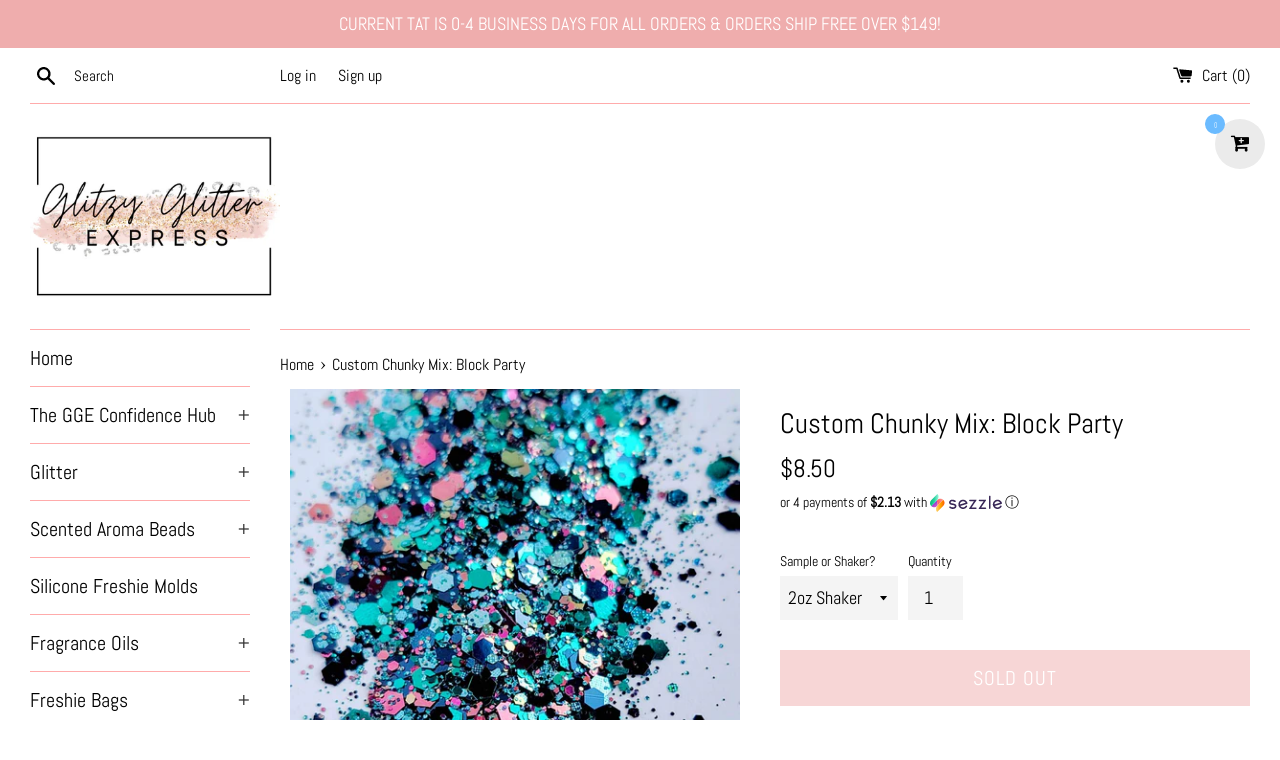

--- FILE ---
content_type: application/javascript
request_url: https://acdn.goldendev.win/shopify/add-to-cart/js/add-to-cart-script.js?shop=glitzy-glitter-express.myshopify.com&1769321161
body_size: 55205
content:
/**
*	Add to cart script.
*	version number: 62
*   circle animation :)
*	https://apps.shopify.com/add-to-cart
*/
	// addToCartLoaded is never set, as the app has to load again in case the shop uses ajax navigation
	// button interval is controlling itself, so it doesn't trigger too many times

(function() {
	var addToCartButton = function() {
		
				
				
				
						
				
				
		var loadScript=function(a,b){var c=document.createElement("script");c.type="text/javascript",c.readyState?c.onreadystatechange=function(){("loaded"==c.readyState||"complete"==c.readyState)&&(c.onreadystatechange=null,b())}:c.onload=function(){b()},c.src=a,document.getElementsByTagName("head")[0].appendChild(c)};	
		
				
		// Added 2021-04-11
		var debouncers = [];
		function debounce(key, callback, delay) {
			if (typeof debouncers[key] !== 'undefined') {
				clearTimeout(debouncers[key]);
			}
			debouncers[key] = setTimeout(callback, delay);			
		}

		var addToCart = function($){
			function initialize() {
				
				// Check if style was appended
				if ($('#add-to-cart-style-appended').length == 0) {
					$('body').append('<link href="https://acdn.goldendev.win/shopify/add-to-cart/css/fagly-rl.min.css?v04" type="text/css" rel="stylesheet">');	
					// Always set z-index to 9 instead of 900
					var z_index = 9;
					
					if (typeof window.Shopify !== 'undefined' 
						&& typeof window.Shopify.theme !== 'undefined' 
						&& typeof window.Shopify.theme.name === 'string' 
						&& window.Shopify.theme.name.indexOf('Dawn') !== -1) {
							
						z_index = 2;
					}
					
																		$('body').append('<link href="https://fonts.googleapis.com/css?family=Raleway&display=swap" type="text/css" rel="stylesheet">');
												
													$('body').append('<link href="https://fonts.googleapis.com/css?display=swap&family=Shadows+Into+Light" type="text/css" rel="stylesheet">');
																
					$('body').append('<style>div.add-to-cart-absolute {position:absolute;position:relative;}div.add-to-cart-quick {display:block !important;background:#319aff;background:#D6D7ED;color: white;color:#000000;cursor:pointer;clear:both;pointer-events: all !important;width: 100%;text-align:center;margin-top: 4px;z-index: '+z_index+';border-radius: 1px !important;border-radius: 1px !important;margin-top:4px;margin-bottom:4px;}.type-product-grid-item div.add-to-cart-quick, .type-product-grid-item div.addtc-holder, .type-product-grid-item input.addtc-quantity-field, .type-product-grid-item .addtc-up-arrow, .type-product-grid-item .addtc-down-arrow, .type-product-grid-item div.addtc-qf-holder {z-index: 11;}div.add-to-cart-quick.addtc-box-under-image.addtc-sold-out {cursor:default;}div.add-to-cart-quick.addtc-box-under-image .addtc-button {overflow:hidden;}div.add-to-cart-quick.addtc-box-under-image .addtc-button {line-height:1.6;}div.add-to-cart-quick:hover ul.addtc-dropdown li {background:#D6D7ED !important;background:#D6D7ED !important;}div.add-to-cart-quick:hover, div.add-to-cart-quick ul.addtc-dropdown li:hover {background:#D6D7ED !important;background:#D6D7ED !important;}div.add-to-cart-quick div {padding:5px;font-family: "Raleway",Arial,GoldenFontAwesome,Helvetica,sans-serif;font-family: "Shadows Into Light","Raleway",Arial,GoldenFontAwesome,Helvetica,sans-serif;font-size: 1rem;font-size: 16px !important;color: white !important;color:#000000 !important;}div.add-to-cart-quick div:empty {display:block;}div.addtc-holder {width:auto;width:100%;margin-left:auto;margin-right:auto;position:relative;margin-bottom:4px;margin-top:4px;direction: ltr;}div.addtc-holder div.addtc-box-under-image {width:calc(100% - 43px);margin:0;}div.addtc-holder input.addtc-quantity-field {width:40px;position: absolute;right: 0;bottom: 0;height: 100%;min-height:unset;padding: 5px 5px;border-radius:1px !important;font-size:16px;}div.add-to-cart-quick.addtc-box-under-image {box-sizing: border-box;}.addtc-button {-ms-animation:none;}.add-to-cart-quick .addtc-fancy-spinner::before, #addtc-sticky-bar .addtc-fancy-spinner::before{display:none;}.add-to-cart-quick .addtc-fancy-spinner, #addtc-sticky-bar .addtc-fancy-spinner {border: 0.14em solid rgb(66, 65, 65);border: 0.14em solid #000000;border-radius: 50%  !important;border-left-color: transparent;border-bottom-color: transparent;left: 50%;top: 50%;position: absolute;content: "";display: block;height: 0.9em;width: 0.9em;margin-left: -0.45em;margin-top: -0.45em;box-sizing: border-box;animation: gfa-spin .59s infinite linear;-moz-animation: gfa-spin .59s infinite linear;-o-animation: gfa-spin .59s infinite linear;-webkit-animation: gfa-spin .59s infinite linear;-ms-animation: gfa-spin .59s infinite linear;}div.add-to-cart-quick.addtc-box-under-image .addtc-fancy-spinner, div#addtc-sticky-bar .addtc-fancy-spinner {border: 0.2em solid rgb(66, 65, 65);border: 0.2em solid #000000;border-left-color: transparent;border-bottom-color: transparent;width:1em;height:1em;position: absolute;left: 50%;top: 50%;margin-left: -.5em;margin-top: -.5em;}/*Fix for spinner in chrome because it displays strangely*/div.add-to-cart-quick.addtc-box-under-image .addtc-fancy-spinner.chrome-temp-override, div#addtc-sticky-bar .addtc-fancy-spinner.chrome-temp-override {border: 0.19em solid #000000;border-left-color: transparent;border-bottom-color: transparent;}div.add-to-cart-quick .gglyphicon-shopping-cart {font-size:16px !important;top: 10px !important;left: 9px !important;}#addtc-popup { font-family: "Raleway",Arial,Helvetica,sans-serif; font-family: "Shadows Into Light","Raleway",Arial,Helvetica,sans-serif; font-size:13px;font-size:13px;color:black;position:fixed; bottom:-150px;right:5px;border-radius:3px !important;overflow:hidden;z-index:990;overflow:hidden;z-index: 99999999;cursor:pointer;}.addtc-image>div {display:inline-block;margin:0 2px;top: 0;left: 0;right: 0;bottom: 0;background-repeat: no-repeat;background-size: cover; background-position: center center; border-radius:50% !important;width: 50px;height:50px;}.addtc-image { height: 100%;z-index:999;text-align: right;}.addtc-message { text-align: right;color: #7e7e7e;color:#7e7e7e;font-style: italic;margin-bottom: 5px;margin-right: 8px;margin-left: 8px;}@media only screen and (max-width: 450px) {#addtc-popup { left:10px;width:auto;}}div.add-to-cart-quick ul.addtc-dropdown {overflow-y: auto;overflow-x: hidden;color:#000000;font-size: 12px;position: absolute;top: 31px;list-style-type: none;margin:0 !important;padding:0;width:auto !important;display:block !important;pointer-events:auto !important;left:0;width:100% !important;}.addtc-dropdown li {border-bottom: 1px solid rgba(255, 255, 255, 0.5);text-align: center;padding: 2px;font-family: "Raleway",Arial,Helvetica,sans-serif;font-family: "Shadows Into Light","Raleway",Arial,Helvetica,sans-serif;padding: 3px 8px !important;font-size:12px !important;margin:0 !important;list-style: none !important;width: 100%;box-sizing: border-box;word-break: initial;line-height:1.6;background:#D6D7ED;border-radius:1px !important;pointer-events:auto !important;}.addtc-dropdown li span {word-break: initial;}.addtc-overflow-x {overflow-x:hidden;}.addtc-warning {font-family: "Raleway",Arial,Helvetica,sans-serif;position:absolute;top:2px;left:2px;background:white;color: #292929;font-size:12px;display:block;padding: 5px;z-index: 1000;border-radius:2px !important;border: 1px solid #cdcdcd;cursor:help;}.addtc-holder, div.addtc-qf-holder,div.add-to-cart-quick.add-to-cart-absolute {opacity: 0 !important;filter: alpha(opacity=0);-webkit-transition: opacity .2s ease-in-out;-moz-transition: opacity .2s ease-in-out;-ms-transition: opacity .2s ease-in-out;-o-transition: opacity .2s ease-in-out;transition: opacity .2s ease-in-out;}.addtc-parent:hover .addtc-holder,.addtc-parent:hover div.addtc-qf-holder,.addtc-parent:hover .add-to-cart-quick {filter: alpha(opacity=100);opacity: 1 !important;}.addtc-parent:focus .addtc-holder,.addtc-parent:focus .add-to-cart-quick,.addtc-parent .add-to-cart-quick:focus, .addtc-parent div.addtc-qf-holder:focus, .addtc-parent .addtc-holder:focus {filter: alpha(opacity=100);opacity: 1 !important;outline: 1px dotted rgb(134, 134, 134);outline-offset: 1px;}.addtc-parent .addtc-holder:focus div.addtc-qf-holder  {filter: alpha(opacity=100);opacity: 1 !important;}div.add-to-cart-quick div.addtc-button {overflow:hidden;}@media (hover: none), (pointer: coarse), (pointer: none) {.addtc-holder, div.addtc-qf-holder,div.add-to-cart-quick.add-to-cart-absolute {filter: alpha(opacity=100);opacity: 1 !important;}}.predictive-search-item__link.addtc-parent {flex-wrap:wrap;}#instant_search_menu dt {flex-wrap: wrap;}#instant_search_menu .list-image {flex: 0 0 50px;}#instant_search_menu .cs-item-details {flex: 1 1 50%;}#instant_search_menu .addtc-holder {flex: 0 0 100%;}#instant_search_menu .cs-item.addtc-parent {flex-wrap: wrap;}#instant_search_menu .cs-item.addtc-parent .list-image {flex: 0 0 80px;}#instant_search_menu .cs-item.addtc-parent .cs-item-details {flex: 1 1 50%;}#instant_search_menu .cs-item.addtc-parent .addtc-holder, #instant_search_menu .cs-item.addtc-parent .addtc-holder .addtc-box-under-image {flex: 0 0 100%;}.addtc-noselect {-webkit-touch-callout: none;-webkit-user-select: none;-khtml-user-select: none;-moz-user-select: none;-ms-user-select: none;user-select: none;}.addtc-qf-holder {position: absolute;width: 68px;height: 34px;min-height: 34px;display: block;margin: 0;text-align: center;box-sizing: border-box;z-index:9;z-index: '+z_index+';opacity:1 !important;}input.addtc-quantity-field {position: absolute;background: #FFFFFF;width: 68px;height: 34px;min-height: 34px;display: block;margin: 0;text-align: center;border: 1px solid #FFFFFF;color: #A0A0A0;box-sizing: border-box;z-index:9;z-index: '+z_index+';opacity:1 !important;}input.addtc-quantity-field.addtc-q-circle {padding: 5px 30px 5px 4px !important;right: 4px !important;top: 4px !important;border-radius: 17px !important;text-align: center !important;}input.addtc-quantity-field.addtc-q-default {padding: 5px 30px 5px 4px !important;right: 1px !important;top: 0px !important;border-radius: 17px !important;text-align: center !important;}input.addtc-quantity-field.addtc-q-square {padding: 5px 38px 5px 4px !important;right: 0px !important;top: 0px !important;text-align: center !important;}input.addtc-quantity-field[name="addtc_quantity"] {-webkit-appearance: none;-moz-appearance: none;appearance: none;}input.addtc-quantity-field::-webkit-contacts-auto-fill-button {visibility: hidden;display: none !important;pointer-events: none;position: absolute;right: 0;}.addtc-animating-action {-webkit-transition: all 1s ease-in-out;-moz-transition: all 1s ease-in-out;-o-transition: all 1s ease-in-out;transition: all 1s ease-in-out;pointer-events: none;}.addtc-animating-action .product-block .product-detail {display:none;}.addtc-animating-action-curved {-webkit-transition: all 1.5s ease-in-out, left 1.5s ease-in, top 1.5s ease-out;-moz-transition: all 1.5s ease-in-out, left 1.5s ease-in, top 1.5s ease-out;-o-transition: all 1.5s ease-in-out, left 1.5s ease-in, top 1.5s ease-out;transition: all 1.5s ease-in-out, left 1.5s ease-in, top 1.5s ease-out;}.grid__cell .product-item .addtc-box-under-image { margin-bottom:0; z-index:unset; margin-top:auto; }.grid__cell .product-item .addtc-holder { margin-bottom:0; z-index:unset; margin-top:auto; }.addtc-parent.addtc-flex-display .addtc-box-under-image {margin-top:auto;}.addtc-parent.addtc-flex-display .addtc-holder {margin-top:auto;flex-grow: unset !important;}#MainContent #shopify-section-collection-template .collection__section .featured-collections__wrapper .featured-collections__products .featured-collections__item .product-card.product-card--list.addtc-parent.addtc-flex-display {flex-wrap: wrap;}#MainContent #shopify-section-collection-template .collection__section .featured-collections__wrapper .featured-collections__products .featured-collections__item .product-card.product-card--list.addtc-parent.addtc-flex-display .addtc-holder {flex: 1 0 100%;}</style><div id="add-to-cart-style-appended"></div>');					
					if (typeof window.Shopify !== 'undefined' 
						&& typeof window.Shopify.theme !== 'undefined' 
						&& typeof window.Shopify.theme.name === 'string' 
						&& window.Shopify.theme.name.indexOf('Express') !== -1) {
							
						$('body').append('<style>'+
							/* Special Express theme z-index config */
							'div.add-to-cart-quick {' +
								'z-index:4;' +
							'}' +
							'.addtc-qf-holder {' +
								'z-index:3;' +
							'}' +
						'</style>');
					}

										
											$( "body" ).append( ' \
						<div id="addtc-popup" style="display: block;"> \
							<div class="addtc-message">added to cart</div>\
							<div class="addtc-image">\
							</div> \
						</div> \
						' );
										
					$("body").append( ' \
					<div class="gfa gfa-spinner addtc-fancy-spinner" style="position:fixed; bottom:-30px !important; left:-30px !important; display: block;-animation: none;-webkit-animation: none;"> \
					</div> \
					' );
					
					if (typeof Shopify !== 'undefined' && typeof Shopify.theme !== 'undefined' && typeof Shopify.theme.name !== 'undefined') {
													if (Shopify.theme.name == 'Trademark 2') {
								// Append special style for box-under-image button because this theme has some f**ked up positioning
								$('body').append('\
									<style>\
										.addtc-box-under-image { margin-bottom:0; z-index:unset; }\
										.addtc-holder { margin-bottom:0; z-index:unset; }\
									</style>'
								);
							}
												
						if (Shopify.theme.name == 'ShowTime(MHT-dev)') {
							$('body').append('\
								<style>\
									.add-to-cart-quick { z-index:unset; }\
								</style>'
							);
						}
					}
				}
				
								
					if ($('#addtc-sticky-cart').length == 0 ) {
				
						$('body').append('<style>#addtc-sticky-cart {-webkit-border-radius: 50% !important;-moz-border-radius: 50% !important;border-radius:50% !important;width:50px;height:50px;position: fixed;right: 15px;right: 15px;z-index: 9999;z-index: 1000;bottom: initial;cursor:pointer;background: #ffffff;background:#EBEBEB;color: black;color:#000000;}#addtc-sticky-cart .addtc-cart-icon {font-size: 20px !important;text-align: center !important;line-height: 48px !important;width: 100%;}#addtc-sticky-cart span#addtc-sticky-cart-count {-webkit-border-radius: 20px !important;-moz-border-radius: 20px !important;border-radius: 20px !important;width: 20px;height: 20px;background-color: rgb(255, 107, 107);background:rgb(107, 187, 255);position: absolute;top: -5px;top:-5px;left: -10px;left: -10px;font-size: 10px;line-height: 20px;color: rgb(255, 255, 255);color:#ffffff;font-family: "Raleway",Arial,Helvetica,sans-serif; font-family: "Shadows Into Light","Raleway",Arial,Helvetica,sans-serif;}.addtc-bounce-in {-moz-animation:addtc-bounce .40s linear;-webkit-animation:addtc-bounce .40s linear;animation:addtc-bounce .40s linear;}@keyframes addtc-bounce {0%{ transform:scale(0); opacity:0;}50%{ transform:scale(1.3); opacity:0.4; }75%{ transform:scale(0.9); opacity:0.7;}100%{ transform:scale(1); opacity:1;}}@-moz-keyframes addtc-bounce {0%{ -moz-transform:scale(0); opacity:0;}50%{ -moz-transform:scale(1.3); opacity:0.4; }75%{ -moz-transform:scale(0.9); opacity:0.7;}100%{ -moz-transform:scale(1); opacity:1;}}@-webkit-keyframes addtc-bounce {0%{ -webkit-transform:scale(0); opacity:0;}50%{ -webkit-transform:scale(1.3); opacity:0.4;}75%{ -webkit-transform:scale(0.9); opacity:0.7;}100%{ -webkit-transform:scale(1); opacity:1;}}.addtc-swing-it {-moz-animation:addtc-swing .40s linear;-webkit-animation:addtc-swing .40s linear;animation:addtc-swing .40s linear;-moz-transform-origin: center top;-webkit-transform-origin: center top;transform-origin: center top;}@keyframes addtc-swing {0% { transform: rotate(0deg); }20% { transform: rotate(10deg); }40% { transform: rotate(-10deg); }60% { transform: rotate(5deg); }80% { transform: rotate(-5deg); }100%{ transform: rotate(0deg); }}@-moz-keyframes addtc-swing {0% { -moz-transform: rotate(0deg); }20% { -moz-transform: rotate(10deg); }40% { -moz-transform: rotate(-10deg); }60% { -moz-transform: rotate(5deg); }80% { -moz-transform: rotate(-5deg); }100%{ -moz-transform: rotate(0deg); }}@-webkit-keyframes addtc-swing {0% { -webkit-transform: rotate(0deg); }20% { -webkit-transform: rotate(10deg); }40% { -webkit-transform: rotate(-10deg); }60% { -webkit-transform: rotate(5deg); }80% { -webkit-transform: rotate(-5deg); }100%{ -webkit-transform: rotate(0deg); }}</style>');						
						if (canShowAddToCart() == true) {
							
															$("body").append( '\
									<div id="addtc-sticky-cart" class="addtc-bounce-in">\
										<div class="gfa gfa-cart-plus addtc-cart-icon">\
											<span id="addtc-sticky-cart-count">0</span>\
																					</div>\
									</div>\
								');
														
							// Give a bit of a timeout so the sticky cart can get rendered before we calculate it's position
							setTimeout(initializeStickyCart, 1);
							
							function initializeStickyCart() {
								cart_actions.updateCart(null, null, true);
								
								var offset_perc = parseFloat(20);

								if (typeof offset_perc == 'undefined' || isNaN(offset_perc) == true) {
									offset_perc = 50;
								}
								
																var window_height = window.innerHeight;
								var sticky_cart_height = $('#addtc-sticky-cart').height();
								
								var offset = window_height * (offset_perc/100) - (sticky_cart_height/2);
								
								if (offset > (window_height - sticky_cart_height)) {
									offset = window_height - sticky_cart_height - 15;
								} else if (offset < 15) {
									offset = 15;
								}
								
								$('#addtc-sticky-cart').css({'top':offset});
								
							}
						}
					}
								
								
								
								
			}
			// End of initialization function
			
			function getRootUrl(){return window.location.origin?window.location.origin+'/':window.location.protocol+'//'+window.location.hostname+'/'}
			
			function getLanguagePath() {
				if (typeof Shopify !== 'undefined' && typeof Shopify.locale !== 'undefined') {
					if (window.location.pathname.indexOf('/'+Shopify.locale+'/') === 0 || window.location.pathname === '/'+Shopify.locale) {
						return Shopify.locale+'/';
					}
				}
				
				return '';
			}
			
			if (typeof clientSpecifics === 'undefined') {
				// This will contain a list of all client specific functions
				var clientSpecifics = {};
			}
									
			if (typeof clientSpecifics['init'] !== 'undefined') {
				clientSpecifics['init'].trigger();
			}
			
			var utils = {
	formatMoney: function(cents, format) {
		
		if (format === '') {
			// Default format
			return (cents/100).toFixed(2);
		}
		
		try {
			if (typeof cents == 'string') {
				cents = cents.replace('.','');
			}

			var value = '';
			var placeholderRegex = /\{\{\s*(\w+)\s*\}\}/;
			var formatString = format;

			function defaultOption(opt, def) {
				return (typeof opt == 'undefined' ? def : opt);
			}

			function formatWithDelimiters(number, precision, thousands, decimal) {
				precision = defaultOption(precision, 2);
				thousands = defaultOption(thousands, ',');
				decimal   = defaultOption(decimal, '.');

				if (isNaN(number) || number == null) {
					return 0;
				}

				number = (number/100.0).toFixed(precision);

				var parts 	= number.split('.'),
				dollars 	= parts[0].replace(/(\d)(?=(\d\d\d)+(?!\d))/g, '$1' + thousands),
				cents   	= parts[1] ? (decimal + parts[1]) : '';

				return dollars + cents;
			}

			switch(formatString.match(placeholderRegex)[1]) {
				case 'amount':
				value = formatWithDelimiters(cents, 2);
				break;
				case 'amount_no_decimals':
				value = formatWithDelimiters(cents, 0);
				break;
				case 'amount_with_comma_separator':
				value = formatWithDelimiters(cents, 2, '.', ',');
				break;
				case 'amount_no_decimals_with_comma_separator':
				value = formatWithDelimiters(cents, 0, '.', ',');
				break;
				case 'amount_with_apostrophe_separator':
				value = formatWithDelimiters(cents, 2, "'", '.');
				break;
			}
		

			return formatString.replace(placeholderRegex, value);
			
		} catch(e) {
			console.log(e.message);
			
			// This was the original/default format
			return (cents/100).toFixed(2);
		}
	}
	};var product_variants = {
	// Retrieve product variants and execute callback with variants as a parameter
	get: function(productHandle, callback) {
		var useBasicVariants = true;
		productHandle = productHandle.replace(/#.*$/,''); // Remove any hashes from handle
		var variantUrl = getRootUrl()+getLanguagePath()+'products/'+productHandle+'.js';
		var responseType = 'json';
		
		var self = this;
				
		if (useBasicVariants) {
			$.get(variantUrl, function( data ) {
				self.handleVariants(data, callback);
			},responseType).fail(function(data) {
				return false;
			});
		}
	},
	handleVariants: function(data, callback) {
		if (typeof data.variants != 'undefined') {
			var variants = data.variants;
		} else if (data.product.variants != 'undefined') {
			var variants = data.product.variants;
		} else {
			var variants = data.variants;
		}
		
		if (typeof clientSpecifics['variants_filter'] !== 'undefined') {
			variants = clientSpecifics['variants_filter'].trigger(variants);
		}
		
				
		callback(variants, data);
	},
	processVariantTemplate: function(variant) {

		var variant_name_template = "[variant_name]";
		
		var title = variant.public_title;
		
		if (title == null) {
			title = variant.name;
		}
		
								
			if (title.length > 35) {
				title = title.substr(0,31).trim()+ '...';
			}
				
		// var price = (variant.price/100).toFixed(2);
		
		variant_name_template = variant_name_template.replace('[variant_name]', title); 
		
		var price 			= variant.price;
		var convertedPrice 	= '';
		
				
		price = utils.formatMoney(price, '');
		
		variant_name_template = variant_name_template.replace('[price]', price);
		variant_name_template = variant_name_template.replace('[multi_currency_price]', convertedPrice);

				
				
				
				
				
				
						
				
		
		return variant_name_template;				
	}
	};var cart_actions = {
	add: function(variant_id, quantity, successCallback, failCallback, itemProps, sellingPlanId) {
		
		var sellingPlanId = typeof sellingPlanId !== 'undefined' ? sellingPlanId : '';
		
		if(variant_id.length > 0 || variant_id > 0) {
			var self = this;
			
			var props = {
				quantity: quantity,
				id: variant_id
			};
			
			if (sellingPlanId !== '') {
				props['selling_plan'] = sellingPlanId;
			}
			
			if (Object.keys(itemProps).length > 0) {
				props['properties'] = itemProps;
			}
			
			try {
				// Update cart in Dawn theme (clever-eingespart)
				var cartEl1 = document.querySelector('cart-notification');
				if (cartEl1 !== null && typeof cartEl1.renderContents === 'function') {
					
					var sections = cartEl1.getSectionsToRender().map((section) => section.id);
					props['sections'] = sections.toString();
				}
			} catch(e) {
				console.error(e);
			}
			
			
			$.post(getRootUrl()+'cart/add.js', props, function(data) {
					
					self.showCartNotification(data);
					self.updateCart();
					
					
					if (typeof addtc_analytics !== 'undefined') {
						addtc_analytics.track(variant_id, quantity, data);
					}
					
					
					var canTriggerProductAddedEvent = true;
					if (typeof clientSpecifics !== 'undefined' && typeof clientSpecifics['can_trigger_product_added_event'] !== 'undefined') {
						canTriggerProductAddedEvent = clientSpecifics['can_trigger_product_added_event'].get();
					}
					
					if (canTriggerProductAddedEvent) {
						try {
							document.dispatchEvent(new CustomEvent('product:added', {
								bubbles: true,
								detail: {
									variant: variant_id,
									quantity: parseInt(quantity, 10)
								}
							}));
						} catch(e) {
							console.log(e);
						}
						try {
							// Trigger ajaxProduct:added event so cart drawer in Motion theme will update
							document.dispatchEvent(new CustomEvent('ajaxProduct:added', {
								bubbles: true,
								detail: {}
							}));
						} catch(e) {
							console.log(e);
						}
					}
					
					// Trigger success callback
					successCallback(variant_id, data);

					self.successActions(variant_id, data);
					
					if (typeof clientSpecifics['after_add_to_cart'] !== 'undefined') {
						clientSpecifics['after_add_to_cart'].trigger(data);
					}
			
					
				},'json').fail(function(data) {
					// Trigger fail callback
					failCallback(data);
				});
		}
	},
	successActions: function(variant_id, data) {
					
						
						
					
				
				
				
		if (typeof variant_id !== 'undefined') {
			try {
				$('body').trigger('addtc_variant_added_to_cart', [variant_id]);
				
				// Update header cart
				// blowvision-fr
				if (typeof window.$ !== 'undefined' && $('[data-header-cart]').length) {
					// Trigger event with window jquery so the correct one will catch it :)
					window.$('[data-header-cart]').trigger('update', [variant_id]);
				}
			} catch(e) {}
			try {
				// Candy Rack One click upsell integration
				var btn = document.createElement('button');
				document.dispatchEvent(
					new CustomEvent('addToCartButtonClicked', {
					detail: { clonedButton: btn, hiddenButton: btn, variantId: variant_id },
					})
				);
			} catch(e) {}
		}
	},
	redirectToCheckout: function() {
		if (typeof window.bndlr !== 'undefined' && typeof window.bndlr.checkout === 'function') {
			window.bndlr.checkout();
		} else {
			window.location = getRootUrl() + 'checkout';
		}
	},
	showCartNotification: function(responseData) {
		
			
		try {
			// Update cart in Dawn theme (clever-eingespart)
			var cartEl1 = document.querySelector('cart-notification');
			if (cartEl1 !== null && typeof cartEl1.renderContents === 'function' && typeof responseData.sections !== 'undefined') {

				cartEl1.renderContents(responseData);
				
			}
		} catch(e) {
			console.error(e);
		}
	},
	updateCart: function(cartData, recursiveCall, initialLoad) {
		
		if (typeof initialLoad === 'undefined') {
			var initialLoad = false;
		}
		
		if ((typeof cartData === 'undefined' || cartData === null) && (typeof recursiveCall === 'undefined' || recursiveCall === null)) {
			
			var self = this;
			
			$.get(getRootUrl()+'cart.js', function(data) {
				self.updateCart(data, true, initialLoad);
			},"json");
			
			return true;
		} else {
			var data = cartData;
		}
		
		data = addtc_cart_func._fixCart(data);
		
								
				$('#addtc-sticky-cart span#addtc-sticky-cart-count').html(data.item_count);
								
				try {
					var price = data.total_price;
					price = price/100;
					price = price.toLocaleString(undefined, { style: 'currency', currency: data.currency });
					$('#addtc-sticky-cart span#addtc-sticky-cart-price').html(price);
				} catch(e) {
					console.log(e.message());
				}
		
				
					if($('.site-header__cart-indicator').length) {
				if (data.item_count > 0) {
					$('.site-header__cart-indicator').removeClass('hide');	
				}
			} else if ($('.site-header__cart').length) {
				if ($('#CartCount span').length) {
					$('#CartCount span').html(data.item_count);
					
					if (data.item_count> 0) {
						$('#CartCount.hide').removeClass('hide');
					}
				}
			} else if($('#CartCount').length) {
			
				$('#CartCount').html(data.item_count);
				
				if (data.item_count> 0) {
					$('#CartCount.hide').removeClass('hide');
				}

				if ($('#CartCost').length) {
					if ($('#CartCost').html().indexOf('¥') !== -1) {
						var price = (data.total_price/100).toFixed(0);
						price = price.toString().replace(/\B(?=(\d{3})+(?!\d))/g, ",");
						$('#CartCost').html($('#CartCost').html().replace(/(\d+[\.\,]\d+)/, price));

					} else {
							var price = (data.total_price/100).toFixed(2);
							$('#CartCost').html($('#CartCost').html().replace(/(\d+[\.\,]\d+)/, price));
					}
					
					if (typeof mlvedaload === 'function') {
						mlvedaload();
					}
				}
					
			} else if($('span.CartCount').length) {
				if (data.item_count > 0) {
					$('span.CartCount').html(data.item_count);	
				}
				
				if($('span.CartCost').length) {
					if (data.total_price > 0) {
						var price = (data.total_price/100).toFixed(2);
						$('span.CartCost').html($('span.CartCost').html().replace(/(\d+[\.\,]\d+)/, price));
					}
				} 
			} 
			else if($('.cart-icon .count').length) {
				if (data.item_count > 0) {
					$('.cart-icon .count').html(data.item_count);
					$('.cart-icon .count').removeClass('hidden');	
				}
			} else if($('.cart-info a em').length) {
				if (data.item_count > 0) {
					$('.cart-info a em').html(data.item_count);	
				}
			} else if($('#satcb_sticky_cart mark').length) {
				if (data.item_count > 0) {
					$('#satcb_sticky_cart mark').html(data.item_count);	
				}
			} else if($('#cart-count').length) {

				$('#cart-count').html(data.item_count);

			} else if($('#item_count').length) {

				$('#item_count').html(data.item_count);
				
			}  else if($('.bag_count, .bag_count_mob').length) {

				$('.bag_count, .bag_count_mob').html(data.item_count);

			}  else if($('.cartsummary .numitems').length) {
				$('.cartsummary .numitems').html($('.cartsummary .numitems').html().replace(/\d+/, data.item_count));
			}  else if($('.cart-item-count-header--quantity').length) {
				$('.cart-item-count-header--quantity').html($('.cart-item-count-header--quantity').html().replace(/\d+/, data.item_count));
			} else if ($('.cart-link__bubble').length) {
				if (data.item_count > 0) {
					$('.cart-link__bubble').addClass('cart-link__bubble--visible');
				}
			}
			
			
			try {
				var cartDrawerForm = document.querySelector('cart-form');
				if (cartDrawerForm !== null && typeof cartDrawerForm.refresh === 'function') {
					cartDrawerForm.refresh();
				}
				
			} catch(e) {
				
			}
			
						
				
		try {
			document.dispatchEvent(new CustomEvent('addtc:update_cart', {
				bubbles: true,
				detail: {
					cart: data
				}
			}));
		} catch(e) {
			console.log(e);
		}
		
		try {
			if (typeof window.theme !== 'undefined' && typeof window.theme.cart !== 'undefined' && typeof window.theme.cart.updateAllHtml !== 'undefined') {
				theme.cart.updateAllHtml();
				$('.cart--root[data-has-items="false"]').attr('data-has-items', 'true');
				
				if($('.cart-link .cart--external--icon .cart--external--total-items').length) {
					if (data.item_count > 0) {
						$('.cart-link .cart--external--icon .cart--external--total-items').html(data.item_count);
						$('.cart-link .cart--external--icon').attr('data-item-count', data.item_count);
					}
				}
			}
		} catch(e) {}

		if(typeof addtc_cart_func != 'undefined') {
			if (typeof addtc_cart_func.updateCart == 'function') {
				addtc_cart_func.updateCart(initialLoad, cartData);
			}
		}
	}
	
};var addtc_quantity_func = {
	cname: 'addtc-pop-buttons',
	show: function($el, direction) {
		console.log('show');
		
		if (window.IS_TOUCH_DEVICE == false) {
			return;
		}
		
		var width = $el[0].getBoundingClientRect().width;

console.log('1');
		var $parent = $el.closest('div');
		if ($parent.find('.'+this.cname).length == 0) {
			var style = '';
			var html = '<div class="'+this.cname+'" style="'+style+'">';
			html += '<div class="addtc-minus-btn"></div>';
			html += '<div class="addtc-plus-btn"></div>';
			html += '</div>';
			console.log('2', html);
			$parent.append(html);
			
			var $html = $parent.find('.'+this.cname).first();
			var height = $html[0].getBoundingClientRect().height;
console.log('3', $parent);
			$html.css(direction,'-'+height+'px');
		}
	},
	init: function() {
		window.IS_TOUCH_DEVICE = false;
		window.addEventListener('touchstart', function() {
			window.IS_TOUCH_DEVICE = true;
		});
	}
};

addtc_quantity_func.init();
var addtc_analytics = {
	init: function() {
			},
	// Track add to cart event with Facebook
	track: function(productId, quantity, responseData) {

					if (typeof fbq === 'function') {
				try {
					fbq('track', 'AddToCart', {
						content_ids: [productId],
						content_type: 'product',
						contents: [{id: productId, quantity: quantity}]
					});
				} catch(e) {
					console.log(e);
					// Something went wrong
				}
			}
				
			}
};

addtc_analytics.init();

			
			var hidePopupTimeout;
			function hide_popup() {
							}
			
			function toggleAnimation(element, toggle) {
								
									
					if (toggle == false) {
						element.closest('.add-to-cart-quick').css({height:"auto"});
						var atcTextWCart = 'Add to cart';
						
												
																			element.html(atcTextWCart);
						
					} else {
						var newHeight = element.closest('.add-to-cart-quick')[0].getBoundingClientRect().height;
						if (newHeight > 0) {
							element.closest('.add-to-cart-quick').css({height:newHeight});
						}

						$('.addtc-dropdown').hide(100);
						$('.addtc-dropdown').remove();
						element.html('<div class="gfa gfa-spinner addtc-fancy-spinner"></div>');
						element.find('.addtc-fancy-spinner').addClass('chrome-temp-override');
					}
							}
			
			function getImageUrl(element) {
				var imageUrl = element.attr('data-image');
				
				if (typeof imageUrl !== 'undefined') {
					var match = imageUrl.match(/(\/products.*)+(?=\.)/);
				}

				// Image is not the image of the product!
				if (typeof match == 'undefined' || match == null || match[0] == null || match[0].length < 2) {

					if (element.closest('.add-to-cart-quick').siblings('img').first().hasClass('lazyloaded') || element.closest('.add-to-cart-quick').siblings('img').first().hasClass('Image--lazyLoaded')) {
						var imgSrc = element.closest('.add-to-cart-quick').siblings('img').first().attr('srcset');
						imgSrc = imgSrc.match(/([^\s,]+)/);
						
						if (imgSrc !== null && imgSrc[0] !== null) {
							imgSrc = imgSrc[0];
						}
						imageUrl = imgSrc;
						
					} else if ((element.closest('.addtc-parent').find('img:visible').first().hasClass('lazyloaded') || 
						element.closest('.addtc-parent').find('img:visible').first().hasClass('Image--lazyLoaded')) && 
						typeof element.closest('.addtc-parent').find('img:visible').first().attr('srcset') != 'undefined') {
							
						var imgSrc = element.closest('.addtc-parent').find('img:visible').first().attr('srcset');
						imgSrc = imgSrc.match(/([^\s,]+)/);

						if (imgSrc !== null && imgSrc[0] !== null) {
							imgSrc = imgSrc[0];
						}
						imageUrl = imgSrc;
						
					} else if ((element.closest('.addtc-parent').find('img').first().hasClass('lazyloaded') || 
						element.closest('.addtc-parent').find('img').first().hasClass('Image--lazyLoaded')) && 
						typeof element.closest('.addtc-parent').find('img').first().attr('data-bgset') != 'undefined') {
							
						var imgSrc = element.closest('.addtc-parent').find('img').first().attr('data-bgset');
						imgSrc = imgSrc.match(/([^\s,]+)/);

						if (imgSrc !== null && imgSrc[0] !== null) {
							imgSrc = imgSrc[0];
						}
						imageUrl = imgSrc;
						
					} else if (element.closest('.addtc-parent').find('.square-image-container[style*="background-image"]').first().length) {
						// Get image from background image
						var elStyle = element.closest('.addtc-parent').find('.square-image-container[style*="background-image"]').first().attr('style');
						imgSrc = elStyle.match(/background-image:\s*url\((?:'|")([^']+)(?:'|")\)/);

						if (imgSrc !== null && imgSrc[1] !== null) {
							imgSrc = imgSrc[1];
						}
						imageUrl = imgSrc;
						
					} else if (imageUrl.indexOf('pagefly') !== -1) {
						// do nothing in order to keep the image url :)						
					} else if (element.closest('.addtc-parent').find('picture source').length && 
						typeof element.closest('.addtc-parent').find('picture source').first().attr('srcset') != 'undefined') {
						// Support for picture -> source object
							
						var imgSrc = element.closest('.addtc-parent').find('picture source').first().attr('srcset');
						imgSrc = imgSrc.match(/([^\s,]+)/);

						if (imgSrc !== null && imgSrc[0] !== null) {
							imgSrc = imgSrc[0];
						}
						imageUrl = imgSrc;
						
					} else {
						
						var imgSrc = element.closest('.add-to-cart-quick').siblings('img').first().attr('src');
						imageUrl = imgSrc;
					}
				}
				
				// No image was found. Try to find one.
				if (typeof imageUrl == 'undefined') {
					var imageUrlTmp = element.attr('data-image');
					
					var match = imageUrlTmp.match(/(shopify\.com.*)+(\/files\/.*)+(?=\.)/);

					if (match !== null && match.length == 3) {
						imageUrl = imageUrlTmp;
					}
				}
				
				// No image was found. Try to find one.
				if (typeof imageUrl == 'undefined') {
					var imageUrlTmp = element.attr('data-image');
					
					var match = imageUrlTmp.match(/(shopify\..*)+([Nn]o-[Ii]mage.*)/);

					if (match !== null && match.length == 3) {
						imageUrl = imageUrlTmp;
					}
				}
				
				// No image was found. Try to find one.
				if (typeof imageUrl == 'undefined') {
					var imageUrlTmp = element.attr('data-image');

					var match = imageUrlTmp.match(/(shopify-digital-delivery\.s3\.amazonaws\.com.*)/);

					if (match !== null && match.length == 2) {
						imageUrl = imageUrlTmp;
					}
				}
				
				if (typeof imageUrl == 'undefined') {
					imageUrl = '';
				}
				
								if (imageUrl.length === 0 || imageUrl.indexOf('no-image') !== -1) {
					// Product image is still empty string
					// Get the featured image from the product endpoint
					var backupImage = element.attr('data-product-image');
					if (typeof backupImage !== 'undefined' && backupImage !== null && backupImage.length > 0) {
						backupImage = resizeImage(backupImage, '80X80');
						imageUrl = backupImage;
					}
				} else {
					imageUrl = resizeImage(imageUrl, '80X80');
				}
				
				
				return imageUrl;
			}
			
			function showPopup(imageUrl) {
				imageUrl = imageUrl.replace("'","");
				
				var imageHtml = '<div style="background-image:url('+imageUrl+');display:none;"></div>';
				var imageHtml = $(imageHtml);

									$("#addtc-popup .addtc-image").prepend(imageHtml);
					$("#addtc-popup .addtc-image div").first().fadeIn(200);
								
				if (hidePopupTimeout) {
					clearTimeout(hidePopupTimeout); //cancel the previous timer.
				}
				
				$("#addtc-popup").animate({bottom:'5px'}
					, 800, function() {
										});

							}
			
			function showSuccess(element) {
									toggleAnimation(element, false);
								
				var imageUrl = getImageUrl(element);
				showPopup(imageUrl);				
			}

			function showFail(a,b){toggleAnimation(a,!1);var c='This product was not added to cart.';c='undefined'==typeof b.responseJSON?$.parseJSON(b.responseText).description:b.responseJSON.description,parentElement=a.closest('.addtc-parent'),warningHtml='<div class="addtc-warning" style="display:none">'+c+'</div>',$.each($('.addtc-warning'),function(d,e){$(e).remove()}),parentElement.append($(warningHtml)),$('.addtc-warning').fadeIn(500,function(){setTimeout(function(){parentElement.children('.addtc-warning').first().fadeOut(500)},4e3)})}
			
			function showProductVariants(variants, element, productHandle) {

				toggleAnimation(element, false);
				var imageUrl = element.attr('data-image');
				var variantsList = '<ul class="addtc-dropdown">';

				for (var i = 0; i < variants.length && i < 140; i++) {

					title = product_variants.processVariantTemplate(variants[i]);
					
										
										
					var sellingPlanId = '';
					if (typeof variants[i].requires_selling_plan !== 'undefined' && variants[i].requires_selling_plan === true && typeof variants[i].selling_plan_allocations !== 'undefined') {
						sellingPlanId = variants[i].selling_plan_allocations[0].selling_plan_id;
					}
					
					variantsList += '<li data-selling-plan-id="'+ sellingPlanId +'" data-id="' + variants[i].id + '" data-handle="' + productHandle + '" title="Add to cart - '+title.replace(/(<([^>]+)>)/gi, "").replace('"','')+'"><span>'+title.replace(/ /g, '\u00a0')+'</span></li>';
				}
					
				variantsList += '</ul>';
				
				var list = $(variantsList);

				$(element).parent('.add-to-cart-quick').append(list);

				list = modifyVariantsDropdown(element, list);
				
				$('.add-to-cart-quick .addtc-dropdown li').off(); 
				$('.add-to-cart-quick .addtc-dropdown li').click(function(event) {
					event.stopImmediatePropagation();
					event.stopPropagation();
					event.preventDefault();
					
					var sellingPlanId = '';
					var sellingPlanIdAttr = $(this).attr('data-selling-plan-id');
					if (sellingPlanIdAttr !== '') {
						sellingPlanId = sellingPlanIdAttr;
					}
					
					addToCartClicked($(this).closest('ul').prev('div'), $(this).attr('data-handle'), $(this).attr('data-id'), undefined, sellingPlanId);
					
					return false;
				});
			}
			
			function modifyVariantsDropdown(element, list) {

				var parEl = $(element).closest('.addtc-parent');

				var atcAttribute = parEl.attr('data-atc-product');
				if (typeof atcAttribute !== 'undefined' && atcAttribute.length > 0) {
					// Parent element has an atc attribute. Find another parent to it, otherwise the variants won't show up at all because parent isn't high enough.
					var specialParents = [
						'.grid__item'
					];
					
					for(var i = 0; i < specialParents.length; i++) {
						if (parEl.parent().closest(specialParents[i]).length > 0) {
							parEl = parEl.parent().closest(specialParents[i]).first();
						}
					}
				}
				
								
				parElH = parEl[0].getBoundingClientRect().height;

									var boxUnderImage = parEl.find('.addtc-box-under-image');
					if (typeof boxUnderImage[0] !== 'undefined') {
						parElH = parElH - parEl.find('.addtc-box-under-image')[0].getBoundingClientRect().height;
					}
					if (list.height() >= parElH) {
						var topOffset = (-1) * parElH;
						list.css({top:topOffset});
					} else {
						list.css({top:(-1)*list[0].getBoundingClientRect().height});
					}
								
				if (list.height() >= parElH) {
					var heightCss = parElH;
					if (heightCss > 0) {
						list.css({'height':heightCss});
					}
					list.children('li').css({'padding-right':'24px'});
				}
				
				var maxHeightCss = parElH;
				if (maxHeightCss > 0) {
					
										
					list.css({'max-height':maxHeightCss});
				}
				
				var maxWidthCss = parEl[0].getBoundingClientRect().width;
				if (maxWidthCss > 110) {
					list.css({'max-width':maxWidthCss});
				}
				
				return list;
			}
			
			// It doesn't seem like this function is used by anyone anymore.
			function getFormattedPrice(a,b){if(-1!==a.html().indexOf("\xA5")){var c=(b.total_price/100).toFixed(0);return c=c.toString().replace(/\B(?=(\d{3})+(?!\d))/g,","),c}var c=(b.total_price/100).toFixed(2);return c}
			
			function addToCart(element, productId, productHandle, sellingPlanId) {

				var sellingPlanId = typeof sellingPlanId !== 'undefined' ? sellingPlanId : '';

				var quantity = 1;
				
									var quantityField = $(element).closest('.addtc-parent').find('.addtc-quantity-field').first();

					if (typeof quantityField != 'undefined') {
						quantity = quantityField.val();
					}
								
									var itemProps = {};
					
										
					var $parent = element.closest('.addtc-parent');
					
					// forriststore.myshopify.com
					var $parent2 = $parent.closest('.ProductItem');
					if ($parent2.length > 0) {
						$parent = $parent2;
					}
					
					if($parent.length > 0) {
						try {
							$parent.find('input[name^="properties"]').each(function(i, prop) {
								var val 	= $(prop).val();
								var name 	= $(prop).attr('name').replace('properties[', '').replace(']', '');
								
								itemProps[name] = val;
							});
						} catch(e) {
							console.log(e);
						}
					}
					
					
					if (typeof clientSpecifics['item_props'] !== 'undefined') {
						itemProps = clientSpecifics['item_props'].get(productHandle);
					}
					
								
				cart_actions.add(productId, quantity, function(variant_id, data) {
					showSuccess(element);
					//updateCart();
					
										
											setTimeout(function() {
							animateToCart(element);
						}, 50);
										
				}, function(data) {
					showFail(element, data);
				}, itemProps, sellingPlanId);
			}
			
							function animateToCart(element, cart) {
					if (typeof cart == 'undefined') {
						var cart_classes=['#addtc-sticky-cart','.cart-toggle.mobileNavBar-link, .header-cart-btn.cart-toggle','.site-header__cart-indicator','.site-header__cart','.cart-count','#CartCount','.cart-icon .count','.cart-info a em','.header-bar__module .cart-page-link','.icon-cart .cart_count','.bag_count','.bag_count_mob','.Icon--cart','.Icon--cart-desktop', '#main-navigation-wrapper .gm-target .fa-shopping-cart', '#shopify-section-header .p-cart-head', '.cart-menu', '[href*="/cart"][data-slider-cart-open]', '.cart-link .icon-cart, .icon-header-shopping-cart', '#cart-icon-bubble'];

												
						for(var i=0;i<cart_classes.length;i++)if($(cart_classes[i]).length)if(0<$(cart_classes[i]).offset().left){cart=$(cart_classes[i]);break}else if(0<$(cart_classes[i]).length)for(var j=0;j<$(cart_classes[i]).length;j++)if(0<$(cart_classes[i]).eq(j).offset().left){cart=$(cart_classes[i]).eq(j);break}
					}
					
					if (typeof cart == 'undefined') {
						return;
					}
					
					if (cart.length && cart.offset().left > 0) {
						
						
													var imageSrc = getImageUrl($(element));
							
							if (imageSrc.length > 0) {
								var initialWidth = 70;
								
								var imageCircle = $('<div class="addtc-image-animation-circle" style=""></div>');
								imageCircle = imageCircle
									.offset({
										top: ($(element).eq(0).offset().top + ($(element).eq(0).height() / 2) - initialWidth/2),
										left: ($(element).eq(0).offset().left + ($(element).eq(0).width() / 2) - initialWidth/2)
									}).css({
										'opacity': '1',
										'position': 'absolute',
										'height': initialWidth+'px',
										'width': initialWidth+'px',
										'border-radius': '50%',
										'box-shadow': '1px 1px 1px 1px rgba(128, 128, 128, 0.39)',
										'background': 'url(\''+imageSrc+'\')',
										'background-size': 'cover',
										'background-position': 'center center',
										'transform': 'initial',
										'z-index': '1000',
										'padding-top':'unset',
										'display':'block',
									});
								 
								imageCircle.addClass('addtc-animating-action addtc-animating-action-curved');
								
								$('body').addClass('addtc-overflow-x');

								var targetWidth = 50;
								if ($('#addtc-sticky-cart').length === 1 && ($('#addtc-sticky-cart')[0].getBoundingClientRect())['width'] > 30 ) {
									targetWidth = ($('#addtc-sticky-cart')[0].getBoundingClientRect())['width'];
								}

								var leftTargetOffset = cart.offset().left;
								if (leftTargetOffset+targetWidth > $('body').width()) {
									leftTargetOffset = $('body').width() - targetWidth;
								}
								
								imageCircle.appendTo($('body')).css({
									'top':	cart.offset().top,
									'left': leftTargetOffset,
									'height': targetWidth+'px',
									'width': targetWidth+'px'
								});
								
								setTimeout(function() {
									imageCircle.css({
										'opacity':0
									});
									
									setTimeout(function() {
										imageCircle.remove();
										$('body').removeClass('addtc-overflow-x');
									}, 1500);
								}, 1500);
							}
							
							
												
						
					}
									}
						
						function extractProductImage(product) {
				var image = '';
				if (typeof product.featured_image !== 'undefined' && product.featured_image.length > 0) {
					image = product.featured_image;
				}
				
				return image;
			}
			
			function resizeImage(imageSrc, size) {

				if (typeof imageSrc === 'string' && imageSrc.length >  0) {
					var resizeMatches 	= imageSrc.match(/_\d+x\d+\./gi);
					var resizeMatches2 	= imageSrc.match(/\d+x\.(jpg|png|jpeg)\?/gi);
					var resizeMatches3 	= imageSrc.match(/_large\.(jpg|png|jpeg)\?/gi);
					
					if(imageSrc.indexOf('shopify') !== -1 && imageSrc.indexOf('@') === -1) {
						
						if (resizeMatches === null && resizeMatches2 === null && resizeMatches3 === null) {
						
							imageSrc = imageSrc.replace(/\.jpg\?/, "_"+size+'.jpg?');
							imageSrc = imageSrc.replace(/\.jpeg\?/, "_"+size+'.jpeg?');
							imageSrc = imageSrc.replace(/\.png\?/, "_"+size+'.png?');
							
							imageSrc = imageSrc.replace(/\.JPG\?/, "_"+size+'.JPG?');
							imageSrc = imageSrc.replace(/\.JPEG\?/, "_"+size+'.JPEG?');
							imageSrc = imageSrc.replace(/\.PNG\?/, "_"+size+'.PNG?');
						} else if (resizeMatches2 !== null) {
							imageSrc = imageSrc.replace(/\d+x\.((jpg|png))\?/gi, size+'.$2?');
						} else if (resizeMatches3 !== null) {
							imageSrc = imageSrc.replace(/_large\.((jpg|png))\?/gi, "_"+size+'.$2?');
						}
					}
				}
				
				return imageSrc;
			}
			
			//Add product to cart.
			function addToCartClicked(element, productHandle, variantId, $this, sellingPlanId) {

				
				var productHandle 	= typeof productHandle !== 'undefined' ? productHandle : '';
				var variantId 		= typeof variantId !== 'undefined' ? variantId : null;
				var sellingPlanId 	= typeof sellingPlanId !== 'undefined' ? sellingPlanId : null;

				if (variantId === null && typeof $this !== 'undefined') {
					var $swatchElement = $this.closest('[swatch-current-variant]');
					if ($swatchElement.length > 0) {
						var swatchCurrentVariant = $swatchElement.attr('swatch-current-variant');
						if (swatchCurrentVariant.length > 0) {
							swatchCurrentVariant = swatchCurrentVariant*1;
							variantId = swatchCurrentVariant;
						}
					}
				}
				
				if (element.closest('.addtc-sold-out').length && element.closest('.addtc-box-under-image').length) {
					return true;
				}
				
				if (element.filter('.addtc-dropdown').length > 0) {
					$('.addtc-dropdown').hide(100);
					$('.addtc-dropdown').remove();
					return true;
				}
				
				toggleAnimation(element, true);
				
								
								
				if (variantId !== null) {
					// This is used with variant dropdown, as data-handle actually represents the variant_id and not the product handle
					addToCart(element, variantId, productHandle, sellingPlanId);
				} else {
					
					if (productHandle.length === 0) {
						return false;
					}
					
					return product_variants.get(productHandle, function(variants, product) {
						
												try {
							var productImage = extractProductImage(product);
							if (productImage.length) {
								element.attr('data-product-image', productImage);
							}
						} catch(e) {}
						
						
												
												
						// Get selling plan ID if needed
						var sellingPlanId = '';
						if (typeof variants[0].requires_selling_plan !== 'undefined' && variants[0].requires_selling_plan === true && typeof variants[0].selling_plan_allocations !== 'undefined') {
							sellingPlanId = variants[0].selling_plan_allocations[0].selling_plan_id;
						}
						
						
							var minNumOfVariants = 1;
													
							if (variants.length > minNumOfVariants) {
																
									showProductVariants(variants, element, product.handle);
									
															} else {
								addToCart(element, variants[0].id, product.handle, sellingPlanId);		
							}
												
					});
				}
			}
			
			function canShowAddToCart() {
									var locationUrl = window.location.href;
					var lastSegment = locationUrl.replace(getRootUrl(),'');
					lastSegment = '/' + lastSegment;

					if(lastSegment.indexOf('/cart?') >= 0 || lastSegment.match("/cart$")) {
						return false;
					}
								return true;			
			}
		
			// check if object is image of product
			function isProduct(imageObject) {
				
				var $imageObject = $(imageObject);
				
								
								
					var atcAttribute = $imageObject.attr('data-atc-product');
					if (typeof atcAttribute !== 'undefined') {
						if (atcAttribute.length > 0) {
							return atcAttribute;
						}
					}
					
					var atcAttribute = $imageObject.attr('data-handle');
					
					if (typeof atcAttribute !== 'undefined') {
						if (atcAttribute.length > 0) {
							return atcAttribute;
						}
					}
				
				
					var excludedParents = '.quick-view,'+
									'.cart_content,.cart_item,'+
									'.cart_row,'+
									'.cart-row,'+
									'.flexslider,'+
									'.cart__row,'+
									'.cartForm,'+
									'#crt .quick-cart-item,'+
									'.slideshow-wrapper .slideshow,'+
									'.section.product_section,'+
									'.ajaxcart__product,'+
									'.snize-ac-results,'+
									'.cart-list,'+
									'#dropdown-cart,'+
									'.cart_c .cart_tbl,'+
									'.template-search .list-view-item,'+
									'.cart-preview,'+
									'#bundle-recent_sales,'+
									'.search_container form.search_form,'+
									'.search__container form.search__form,'+
									'.bkt--upsell-offer-products,'+
									'#cart_form,'+
									'.FeaturedProduct,'+
									'.rd-colour-swatch,'+
									'.ly-languages-switcher-link,'+
									'.fera-notif-popup-container,'+
									'.AddToCartForm,'+
									'.header-cart-items,'+
									'.mini-cart,'+
									'#cartform,'+
									'.cart__row,'+
									'#evm-sales-pop,'+
									'.ssw-notification-box,' +
									'.bndlr-container,' +
									'.cart-response,' +
									'.header_cart,' +
									'.mm-product-list,' +
									//'#shopify-section-cart-template,' + // shop-curls
									'.slidecarthq,' +
									'.th_pb_section,' +
									'#theme-ajax-cart,' +
									'.hs-site-cart-popup,' +
									'.cart-items,' +
									'.cart-product-item,' +
									'.cart--item,' +
									'.predictive-search,' +
									'.search-bar__results,' +
									'.boost-pfs-search-suggestion-item,' +
									'.jdgm-carousel-wrapper,' +
									'.qsc-cart-item,' +
									'#cart-drawer,' +
									'#prodNotify,' +
									'.header--mobile--recently-added,' +
									'.cart-form,' +
									//'.cart,' + //iheart-nature
									'#cart-content,' +
									'.cart__item,' +
									'#shopify-section-product--static,' +
									'.image-overlay--bg-full,' +
									'.thumbnail-swatch,' +
									'.segundaimagen,' +
									'#CartContainer,' +
									'.upsell-cart__item,' +
									'.cart__items__grid,' +
									'.product-section .page-width .product.grid,' +
									'.rebuy-cart__flyout-item, .rebuy-product-block,' +
									'.featured-product--body,' +
									'.vtl-ub-bundle-box__product-image-list,' +
									'.CartItem,' +
									'.wsg-cart__row,' +
									'#hulk_atag,' +
									'.icart-items,' +
									'.free-gift__card,' +
									'.search-popup__form,' +
									'.upcart-products-section,' +
									'.quick-cart__item,' +
									'.qsc2-drawer-body,' +
									'#cart-drawer-app,' +
									'.cart-item';
					
								
								
								
				
												
								
				
								
									
				if ($imageObject.closest(excludedParents).length) {
					return false;
				}
				
				
								
					if ($imageObject.attr('data-img-src')) {
						// for some strange themes whith lazy img loading
						var src = $imageObject.attr('data-img-src');
						
					} else if ($imageObject.attr('data-srcset')) {
						var src = $imageObject.attr('data-srcset');
						
					} else if ($imageObject.attr('srcset')) {
						var src = $imageObject.attr('srcset');
						
					} else if ($imageObject.attr('data-src')) {
						var src = $imageObject.attr('data-src');
						
					}  else if ($imageObject.attr('data-bgset')) {
						var src = $imageObject.attr('data-bgset');
						
					} else {
						var src = $imageObject.attr('src');
					}
				
				
				if(src != null) {
					
					var match = src.match(/(\/products.*)+(?=\.)/);

					if (match != null && match[0] != null && match[0].length > 2) {
						
						var parentLink = getProductLink($imageObject);
						
						parentLink += '?';

						var productHandle = parentLink.match(/\/products\/(.*?)\?/i);

						if (productHandle != null && productHandle[1] != null) {

							if(canShowAddToCart()) {
								var strippedHandle = productHandle[1].replace("products/", "");
								strippedHandle = strippedHandle.replace(/\/$/, "");
								return strippedHandle;
							}
						}
						
					} else {

						// Src is not null, but doesn't match product regex. Try to match by url.
																		
							

								var additionalSelector = '';
																
								
								// Pay special attention in case of square button. We don't want to add buttons to some random images.
								// The conditions in here are exceptions on which we display the add to cart button. Every other image is ignored!
								// data:image is for images which have the svg image in their src. This is a case with a lazy loader from pxlunion
								if (src.indexOf('data:image') !== -1 || 
									src.indexOf('no-image') !== -1 || 
									$imageObject.hasClass('pf-placeholder-svg') == true ||
									$imageObject.closest('.product_image').length > 0 ||
									$imageObject.closest('[id^="prod-"]').length > 0 ||
									$imageObject.closest('.tt-product, .prod-th, .ezsd-root, .product-loop__item, .product-item, .grid-view-item, .product-grid .card-wrapper, .grid-view-item.product-card, .ProductItem, .product-index, .collection, .product-grid-item, .grid-uniform .grid__item, .product-card, .product, .productitem, .box__collection, .product-list, .product-wrap, .product-card-wrapper, .shopify-section.featured-collection [id*="slideshow-template--"], .CollectionInner__Products .ProductItem, .main-collection--grid #facets-results li, .product-item, .collection-row .product-thumb, .featured-collection--root .product--root[data-product-view="grid"], #collection-root .product--root[data-product-view="grid"], .collection--recent-products--root .product--root[data-product-view="grid"], .cc-filters-results .product-block__image, .indiv-product, #cross-sells, .collection-grid .product-image, #df-results__dfclassic .df-card, .search-results--products .product--root[data-product-view="grid"][data-aspect-ratio], .product-grid product-block.product-block, .slider__item product-block.product-block, .collection--body--grid [data-product-item], .carousel--block [data-product-item], .grid__item--collection-template'+additionalSelector).length > 0 ||
									$imageObject.closest('.grid-product').length > 0) {
										
										// After changing this, ALWAYS check the https://lillyandmimi.com/collections/non-exclusive-designs page !

									/*
									var link = $imageObject.closest("a");

									if (link.length == 0) {
																				link = $imageObject.closest('.product-card').find('a').first();
									}
									
									
									var parentLink = $(link).attr("href");
									
									*/
									
									var parentLink = getProductLink($imageObject);
									
									parentLink += '?';
									
									var productHandle = parentLink.match(/\/products\/(.*?)\?/);

									if (productHandle != null && productHandle[1] != null) {
										if(canShowAddToCart()) {
											var strippedHandle = productHandle[1].replace("products/", "");											
											return strippedHandle;
										}
									}
								}
							
																		}
				} else {
					// Src is null. Usually the case with some strange image loaders
											var link = $imageObject.closest("a");
						
						var parentLink = $(link).attr("href");
						parentLink += '?';

						var productHandle = parentLink.match(/\/products\/(.*?)\?/);

						if (productHandle != null && productHandle[1] != null) {
							if(canShowAddToCart()) {
								var strippedHandle = productHandle[1].replace("products/", "");
								return strippedHandle;
							}
						}
									}

				if (typeof $imageObject.attr('href') != 'undefined') {
					var parentLink = $imageObject.attr('href');
					parentLink += '?';

					var productHandle = parentLink.match(/\/products\/(.*?)\?/);

					if (productHandle != null && productHandle[1] != null) {
						
						if(canShowAddToCart()) {
							var strippedHandle = productHandle[1].replace("products/", "");
							return strippedHandle;
						}
					}
				}
				
				if ($(imageObject).closest('.card-wrapper').find('.card-information a[href]').length === 1) {
					var parentLink = $(imageObject).closest('.card-wrapper').find('.card-information a[href]').attr('href');
					parentLink += '?';

					var productHandle = parentLink.match(/\/products\/(.*?)\?/);

					if (productHandle != null && productHandle[1] != null) {
						
						if(canShowAddToCart()) {
							var strippedHandle = productHandle[1].replace("products/", "");
							return strippedHandle;
						}
					}
				}
				
				if ($(imageObject).find('a[href].list-container').length === 1) {
					var parentLink = $(imageObject).find('a[href].list-container').attr('href');
					parentLink += '?';

					var productHandle = parentLink.match(/\/products\/(.*?)\?/);

					if (productHandle != null && productHandle[1] != null) {
						
						if(canShowAddToCart()) {
							var strippedHandle = productHandle[1].replace("products/", "");
							return strippedHandle;
						}
					}
				}
				
				if ($imageObject.attr('data-shg-product-target') === 'product-image') {
					// This is a Shogun product with lazyloading. Don't yet mark the image with the .addtc-np class
					return '--skip-for-now--';
				}

				return false;
			}
			
			function getProductLink($imageObject) {
				var link = $imageObject.closest("a");

				if (link.length == 0) {
					// get sibling link, because there was no parent
					var link = $imageObject.siblings('a').first();
				}
				
				if (link.length == 0) {
										link = $imageObject.closest('.product-card').find('a').first();
				}
				if (link.length == 0) {
										link = $imageObject.closest('.product-grid-item').find('a').first();
				}
				if (link.length == 0) {
										link = $imageObject.closest('.product-thumb').find('a').first();
				}
				
				if (link.length == 0) {
										link = $imageObject.closest('div[data-pf-type="MasterImage"][data-href*="products/"]');
					
					if (link.length > 0) {
						var parentLink = link.attr('data-href');
					}
				}
				if (link.length == 0) {
					link = $imageObject.closest('.type-product-grid-item').find('a').first();
				}
				
				if (link.length == 0) {
					link = $imageObject.closest('.card--media').find('a').first();
				}
				if (link.length == 0) {
					link = $imageObject.closest('.grid-product__content').find('a').first();
				}
				
				if (link.length == 0) {
					link = $imageObject.closest('[id*="slideshow-template--"][id*="-slide"]').find('a').first();
				}
				
				if (link.length == 0) {
					link = $imageObject.closest('#facets-results li').find('a').first();
				}
				
				if (link.length == 0) {
					link = $imageObject.closest('.product-holder .product-item').find('a').first();
				}
				
									if (typeof parentLink === 'undefined') {
						var parentLink = $(link).attr("href");
					}
								
				return parentLink;
			}

			var max_acceptable_top_offset = 110;
						
							if (typeof Shopify !== 'undefined' && typeof Shopify.theme !== 'undefined' && typeof Shopify.theme.name !== 'undefined' && Shopify.theme.name == 'Trademark 2') {
					max_acceptable_top_offset = 240;
				}
						
			function equalizeButtons(skipParent) {

				var max_top_offset = [];
				$.each($('.addtc-parent:not(.owl-item) .add-to-cart-quick'), function (key, addtc) {
					
					var $addtc = $(addtc);
					
					try {
						
						if ($addtc.closest('.addtc-parent').hasClass('addtc-animating-action') == true) {
							// Skip this element
							return true;
						}
						
						if ($addtc.closest('.limespot-recommendation-box-item').find('.ls-li-overlay.ls-show').length) {
							// Skip buttons on hovered limespot recomm items
							return true;
						}
						
						
						if ($addtc.closest('#instant_search_menu').length) {
							// Skip buttons on instant search menu items
							return true;
						}
						
						if ($addtc.closest('.addtc-parent.addtc-flex-display').length) {
							// Skip equalization on button parents which were already identified as flex display
							return true;
						}
						
						try {
							var tmpparent = $addtc.closest('.addtc-parent')[0];
							var displayProperty = getComputedStyle(tmpparent).display;
							if (displayProperty == 'flex') {
								$(tmpparent).addClass('addtc-flex-display');
								return true;
							}
						} catch(e) {}

						
						if ($addtc.closest('.addtc-parent').length === 0) {
							// Skip this element in case someone removed the class on the parent element
							return true;
						}
						
						var key = Math.floor($addtc.closest('.addtc-parent').offset().top/100);
						
						var holderElement = $addtc;
						// Buttons with quantity box have a parent element
						if ($addtc.closest('.addtc-holder').length) {
							holderElement = $addtc.closest('.addtc-holder');
						}
						
						if (typeof max_top_offset[key] == 'undefined') {
							max_top_offset[key] = holderElement.position().top;
						} else if (max_top_offset[key] < holderElement.position().top) {
							max_top_offset[key] = holderElement.position().top;
						}
					} catch(e) {
						console.log(e);
					}
				});

				$.each($('.add-to-cart-quick'), function (key, addtc) {
					var $addtc = $(addtc);
					
					try {

						if ($addtc.closest('.addtc-parent').hasClass('addtc-animating-action') == true) {
							// Skip this element
							return true;
						}
						
						if ($addtc.closest('.limespot-recommendation-box-item').find('.ls-li-overlay.ls-show').length) {
							// Skip buttons on hovered limespot recomm items
							return true;
						}
						
						if ($addtc.closest('#instant_search_menu').length) {
							// Skip buttons on instant search menu items
							return true;
						}
						
						if ($addtc.closest('.addtc-parent.addtc-flex-display').length) {
							// Skip equalization on button parents which were already identified as flex display
							return true;
						}
						
						try {
							var tmpparent = $addtc.closest('.addtc-parent')[0];
							var displayProperty = getComputedStyle(tmpparent).display;
							if (displayProperty == 'flex') {
								$(tmpparent).addClass('addtc-flex-display');
								return true;
							}
						} catch(e) {}
						
						var holderElement = $addtc;

						// Buttons with quantity box have a parent element
						if ($addtc.closest('.addtc-holder').length) {
							holderElement = $addtc.closest('.addtc-holder');
						}
						
						if (holderElement.closest('.addtc-parent').length === 0) {
							// Skip this element in case someone removed the class on the parent element
							return true;
						}
												
						if ($addtc.closest('.swiper-wrapper .cc-animate-init:not(.cc-animate-complete)').length) {
							// Skip equalization in swiper because of some animation (chocolatetrial)
							return true;
						}
						
						if (typeof skipParent != 'undefined') {
							if (holderElement.closest('.addtc-parent').closest(skipParent).length) {
								return true;
							}
						}
						
						var key = Math.floor(holderElement.closest('.addtc-parent').offset().top/100);

						if (typeof max_top_offset[key] != 'undefined') {

							var diff = max_top_offset[key] - holderElement.position().top;

							if (diff > 0 && diff < max_acceptable_top_offset && holderElement.closest('.addtc-parent').closest('.collage-grid__row').length == 0) {
								
								var margin_top = 4 + diff;

																
								if (margin_top>0) {
									var currentMarginTop = getComputedStyle(holderElement[0]).marginTop;								
									margin_top = Math.round(margin_top*100)/100;
									var predictedValue =  margin_top + 'px';
									
									if (predictedValue !== currentMarginTop) {
										holderElement.css({"margin-top":margin_top});
									}
								}

							}
													}
					
					} catch(e) {
						console.log(e);
					}
				});
			}
			
			var loopingImgs = false;			   
			function loopThroughImages() {
									
					if (loopingImgs == true) {
						return true;
					}
					loopingImgs = true;
					var buttonWasAdded = false;
					
					var max_top_offset = [];
					
					/*
					var productImageSelectors = [
						'img',
						'.collectionBlock-image',
						'.ais-hit--title a',
						'.placeholder-svg'
					];
					*/
					
					var productImageSelectors = [
						'img, .collectionBlock-image, .ais-hit--title a, .placeholder-svg, picture, video, [data-atc-product], .product-card a.full-width-link[data-product-card-link][href], .product-grid-item .background-size-cover[data-bgset], .product-grid-item [class*="collection__image"][data-bgset]',
						'[class="#column"] [class*="#product-card"][data-handle]'
					];
					
										
										
										
										
										
										
										
										
					// Loop through selectors for product images and find products
					for (var im = 0; im < productImageSelectors.length; im++) {
					
						$.each($(productImageSelectors[im]), function( index, imageObject ) {
							
							var $imageObject = $(imageObject);
							
																																if (//(typeof $imageObject.attr('data-rimg') === 'undefined' || $imageObject.attr('data-rimg') === false) && // data-rimg is a lazy image loader by pixelunion
										// When the image is not loaded, it's width will be of course 0
										$imageObject.width() == 0) {
										return true;
									}
														
							if ($imageObject.hasClass('addtc-np')) {
								// Skip images/elements which were already marked as not a product
								return true;
							}
							
							if ($imageObject.hasClass('addtc-hb')) {
								// Skip images/elements which already have the add to cart button added, because the .addtc-parent class can sometimes get removed by some scripts
								return true;
							}
							
							if ($imageObject.closest('.addtc-parent').length) {
								// Skip products that already have add to cart button
								return true;
							}
							
							if ($imageObject.closest('.gm-item').length) {
								// Ignore these gm-items, because they slow down the app repair-grademobile
								$imageObject.addClass('addtc-np');								
								return true;
							}
							
							var productHandle = isProduct(imageObject);

							if (productHandle != false && productHandle.indexOf('.') == -1 && productHandle !== '--skip-for-now--') {
								
								var isSoldOut = false;
								
								var productHandles = {"pen-wrap":1,"pen-wrap-nurse-life":1,"pen-wrap-christmas":1,"pen-wrap-halloween":1,"pen-wrap-halloween-sanderson":1,"pen-wrap-fall":1,"pen-wrap-tangram":1,"pen-wrap-rainbow-leopard":1,"pen-wrap-milky-ways":1,"pen-wrap-pencil":1,"pen-wrap-pastel-crayon":1,"pen-wrap-crayon":1,"pen-wrap-nurse":1,"pen-wrap-nurse-life-1":1,"pen-wrap-animal-prints":1,"pen-wrap-teacher":1,"pen-wrap-sports":1,"pen-wrap-alcohol-inks":1,"pen-wrap-coffee":1,"pen-wrap-crown-royal":1,"pen-wrap-4th-of-july":1,"pen-wrap-mamasurus":1,"pen-wrap-cheer":1,"pen-wrap-awareness-ribbons":1,"pen-wrap-jeeps":1,"pen-wrap-i-love-my-choose-your-dog-breed":1,"copy-of-pen-wrap-tie-dye":1,"pen-wrap-basketball":1,"pen-wrap-chick-fil-a":1,"pen-wrap-caffeine-queen":1,"tumbler-wrap-lemon-no-hole":1,"24oz-tumbler-wrap-sunflower-lady-bug":1,"24oz-tumbler-wrap-sunflower-butterfly-no-hole":1,"24oz-tumbler-wrap-cherry-blossom":1,"24oz-tumbler-wrap-cow-pattern":1,"24oz-tumbler-wrap-daisy":1,"24oz-tumbler-wrap-honey-bee":1,"24oz-tumbler-wrap-leopard-pattern":1,"24oz-tumbler-wrap-lily":1,"24oz-tumbler-wrap-little-duck":1,"24oz-tumbler-wrap-mermaid-under-the-sea":1,"24oz-tumbler-wrap-peach":1,"24oz-tumbler-wrap-pineapple":1,"24oz-tumbler-wrap-sakura":1,"24oz-tumbler-wrap-strawberry":1,"24oz-tumbler-wrap-summer-beach":1,"24oz-tumbler-wrap-sunflower":1,"24oz-tumbler-wrap-tulip":1,"24oz-tumbler-wrap-watermelon":1,"pen-wrap-teacher-1":1,"pen-wrap-cheetah-heart-choose-your-color":1,"pen-wrap-cheetah-sunflower":1,"pen-wrap-rainbow-cheetah":1,"pen-wrap-watermelon":1,"pen-wrap-unicorn-burst":1,"pen-wrap-unicorn-burst-dark":1,"pen-wrap-worthy-chosen-loved":1,"pen-wrap-boho-wild-free":1,"pen-wrap-bee-humble":1,"pen-wrap-bees":1,"pen-wrap-honey-bee":1,"pen-wrap-sea-turtles":1,"pen-wrap-not-today-heifer":1,"pen-wrap-nurse-squad":1,"pen-wrap-potter-head":1,"pen-wrap-chickens":1,"copy-of-pen-wrap-grandma":1,"copy-of-pen-wrap-911-dispatcher":1,"copy-of-copy-of-pen-wrap-accountant":1,"copy-of-copy-of-copy-of-pen-wrap-aka-sorority":1,"copy-of-pen-wrap-america":1,"pen-wrap-army":1,"pen-wrap-army-wife":1,"pen-wrap-art-therapy":1,"pen-wrap-associate-principal":1,"pen-wrap-atlantic-city":1,"pen-wrap-atlantic-city-1":1,"pen-wrap-sororities-choose-your-sorority":1,"pen-wrap-aztec":1,"pen-wrap-back-the-blue":1,"pen-wrap-ballet":1,"pen-wrap-bandaids":1,"pen-wrap-barbells":1,"pen-wrap-bartender":1,"pen-wrap-autism-awareness-choose-your-design":1,"pen-wrap-baseball-choose-your-design":1,"pen-wrap-bbq":1,"pen-wrap-beach-choose-your-design":1,"pen-wrap-beads-and-bling":1,"pen-wrap-bicycle":1,"pen-wrap-black-and-white-christmas":1,"pen-wrap-black-cheetah":1,"pen-wrap-black-stripe-hearts":1,"pen-wrap-blessed-crosses":1,"pen-wrap-blessed-mimi":1,"pen-wrap-blessed-nana":1,"pen-wrap-blue-line-flag":1,"pen-wrap-blue-swirl":1,"pen-wrap-boss-babe":1,"pen-wrap-boxing":1,"pen-wrap-breast-cancer-awareness":1,"pen-wrap-brite-geometric":1,"pen-wrap-brown-woodgrain":1,"pen-wrap-cactus-choose-your-design":1,"pen-wrap-camera":1,"pen-wrap-camping":1,"pen-wrap-canada":1,"pen-wrap-cancer-multi":1,"pen-wrap-candy-corn-pumpkins":1,"pen-wrap-carnival-mardi-gras":1,"pen-wrap-cats-and-dogs":1,"pen-wrap-cherries":1,"pen-wrap-childhood-cancer":1,"pen-wrap-chillin-with-my-peeps":1,"pen-wrap-choose-happy":1,"pen-wrap-christmas-cars":1,"pen-wrap-class-of-2022":1,"pen-wrap-crn":1,"copy-of-pen-wrap-coffee-choose-your-design":1,"pen-wrap-grandma":1,"pen-wrap-conversation-hearts":1,"pen-wrap-cow-choose-your-design":1,"pen-wrap-crochet-is-the-answer":1,"pen-wrap-currently-surrounded":1,"pen-wrap-cutie-retro":1,"pen-wrap-dancing-notes":1,"pen-wrap-ddonuts":1,"pen-wrap-dentalchoose-your-design":1,"pen-wrap-diabetes":1,"pen-wrap-dirt-bike":1,"pen-wrap-dog-mom":1,"pen-wrap-dog-paws":1,"pen-wrap-dogs-rool":1,"pen-wrap-donuts-choose-your-design":1,"pen-wrap-down-syndrome":1,"pen-wrap-dragon-fly":1,"pen-wrap-dumpster-fire-nurse":1,"pen-wrap-easter-choose-your-design":1,"pen-wrap-empty-hearts":1,"pen-wrap-emt":1,"pen-wrap-end-child-abuse":1,"pen-wrap-eyes":1,"pen-wrap-faith-over-fear":1,"pen-wrap-farm-life":1,"pen-wrap-figure-skating":1,"pen-wrap-fire-fighter":1,"pen-wrap-fire-redline":1,"pen-wrap-fish-cats":1,"pen-wrap-fish":1,"pen-wrap-fishing-poles":1,"pen-wrap-flag-heart":1,"pen-wrap-floral":1,"pen-wrap-football-mom":1,"pen-wrap-free-hugs":1,"pen-wrap-frosty":1,"pen-wrap-geocaching":1,"pen-wrap-geometric-trio":1,"copy-of-pen-wrap-geometric-trio":1,"pen-wrap-patriotic":1,"pen-wrap-sugar-skull":1,"pen-wrap-sugar-skulls-choose-your-design":1,"copy-of-pen-wrap-sugar-skulls-choose-your-design":1,"pen-wrap-get-loaded-choose-your-design":1,"pen-wrap-ginger-bread":1,"pen-wrap-girls-scout-cookie":1,"pen-wrap-god-is-greater":1,"pen-wrap-gold-hearts":1,"pen-wrap-golf":1,"pen-wrap-green-tractor":1,"pen-wrap-gymnastics-is-life":1,"pen-wrap-happy-hearts":1,"pen-wrap-heart-burst":1,"pen-wrap-harry-potter":1,"pen-wrap-here-for-the-chicks":1,"pen-wrap-hockey-mom":1,"pen-wrap-hot-cocoa":1,"pen-wrap-ice-cream":1,"pen-wrap-ice-cream-cone":1,"pen-wrap-ice-skating":1,"pen-wrap-jewel-hearts":1,"pen-wrap-just-dance":1,"pen-wrap-just-keep-swimming":1,"pen-wrap-kindness":1,"pen-wrap-kiss-me-im-irish":1,"pen-wrap-kiss-me-im-irish-1":1,"pen-wrap-last-responder":1,"pen-wrap-lgb-lets-go-brandon-choose-your-design":1,"pen-wrap-light-shine":1,"pen-wrap-lilac":1,"pen-wrap-lucky-and-i-gnome-it":1,"pen-wrap-magical-unicorn":1,"pen-wrap-mailman":1,"pen-wrap-male-nurse":1,"pen-wrap-mardi-gras-choose-your-design":1,"pen-wrap-western":1,"pen-wrap-western-sunflowers-choose-your-design":1,"pen-wrap-meowy-christmas":1,"pen-wrap-meow":1,"pen-wrap-mermaid-choose-your-design":1,"pen-wrap-moose":1,"pen-wrap-multi-dogs":1,"pen-wrap-music-notes":1,"pen-wrap-mustache":1,"pen-wrap-new-york":1,"pen-wrap-mermaid-choose-your-design-1":1,"pen-wrap-moose-1":1,"pen-wrap-multi-dogs-1":1,"pen-wrap-music-notes-1":1,"pen-wrap-mustache-1":1,"pen-wrap-new-york-1":1,"pen-wrap-not-today-satan":1,"pen-wrap-occupational-therapy-choose-your-design":1,"pen-wrap-tractor-choose-your-design":1,"pen-wrap-on-my-honor":1,"pen-wrap-optometry":1,"pen-wrap-orange-camper":1,"pen-wrap-orange-ribbon":1,"pen-wrap-ovarian-cancer":1,"pen-wrap-pancreatic-cancer":1,"pen-wrap-paramedic":1,"pen-wrap-pastel-layers":1,"pen-wrap-paws-and-bones":1,"pen-wrap-peeps-only":1,"pen-wrap-pharmacist":1,"pen-wrap-physical-therapist":1,"pen-wrap-pig":1,"pen-wrap-pink-camper":1,"pen-wrap-poppy":1,"pen-wrap-pray-pen":1,"pen-wrap-psychologist":1,"pen-wrap-pumpkin-spice":1,"pen-wrap-puppy-christmas":1,"pen-wrap-purple-ribbon":1,"pen-wrap-purple-snowflakes":1,"pen-wrap-racoons":1,"pen-wrap-police":1,"pen-wrap-pink-purple-horse":1,"pen-wrap-pink-hearts":1,"pen-wrap-phi-mu2":1,"pen-wrap-radiology-choose-your-design":1,"pen-wrap-rainbow-hearts":1,"pen-wrap-rainbow-lips":1,"pen-wrap-reading":1,"pen-wrap-records":1,"pen-wrap-respiratory-therapist":1,"pen-wrap-retro":1,"pen-wrap-rock-and-roll":1,"pen-wrap-salty-nurse-choose-your-design":1,"pen-wrap-salty-vibes":1,"pen-wrap-sea-bees":1,"pen-wrap-santa-elf":1,"pen-wrap-seniors-2022-choose-your-color":1,"pen-wrap-sewing":1,"pen-wrap-skates":1,"pen-wrap-sleep-study":1,"pen-wrap-sloth":1,"pen-wrap-soccer-hearts":1,"pen-wrap-social-worker-choose-your-design":1,"pen-wrap-softball-choose-you-design":1,"pen-wrap-serape":1,"20oz-skinny-tumbler-wrap-american-mama":1,"20oz-skinny-tumbler-wrap-apothecary":1,"20oz-skinny-tumbler-wrap-black-flame":1,"20oz-skinny-tumbler-wrap-blood-stain":1,"20oz-skinny-tumbler-wrap-cactus-expert":1,"20oz-skinny-tumbler-wrap-chicken-lady":1,"20oz-skinny-tumbler-wrap-christmas-cheer-elf":1,"20oz-skinny-tumbler-wrap-fly":1,"20oz-skinny-tumbler-wrap-girl-fall":1,"20oz-skinny-tumbler-wrap-grinch":1,"20oz-skinny-tumbler-wrap-horror-movies":1,"20oz-skinny-tumbler-wrap-just-bee-kind":1,"20oz-skinny-tumbler-wrap-mermaid":1,"20oz-skinny-tumbler-wrap-murder-shows":1,"20oz-skinny-tumbler-wrap-red-buffalo":1,"20oz-skinny-tumbler-wrap-red-buffalo-1":1,"20oz-skinny-tumbler-wrap-snapped":1,"pen-wrap-halloween-2-choose-you-design":1,"20oz-skinny-tumbler-wrap-artwork-choose-your-design":1,"20oz-skinny-tumbler-wrap-be-patient":1,"20oz-skinny-tumbler-wrap-cast-your-stones":1,"20oz-skinny-tumbler-wrap-ice-cream":1,"20oz-skinny-tumbler-wrap-nautical-wrap":1,"20oz-skinny-tumbler-wrap-october-wrap":1,"20oz-skinny-tumbler-wrap-petty":1,"20oz-skinny-tumbler-wrap-skellie-moon":1,"20oz-skinny-tumbler-wrap-skull-flower":1,"20oz-skinny-tumbler-wrap-troubles":1,"20oz-skinny-tumbler-wrap-just-one-bite":1,"20oz-skinny-tumbler-wrap-stay-spooky":1,"20oz-skinny-tumbler-wrap-spooky-season":1,"20oz-skinny-tumbler-wrap-flower-marble":1,"20oz-skinny-tumbler-wrap-skellie-hands-and-bats":1,"20oz-skinny-tumbler-wrap-cold-like-my-soul":1,"20oz-skinny-tumbler-wrap-perfect-seashell":1,"20oz-skinny-tumbler-wrap-maybe-shes-a-wildflower":1,"20oz-skinny-tumbler-wrap-halloween-characters":1,"20oz-skinny-tumbler-wrap-deadly":1,"20oz-skinny-tumbler-wrap-disney-princess":1,"20oz-skinny-tumbler-wrap-fear-is-a-liar":1,"20oz-skinny-tumbler-wrap-flower-pumpkin":1,"20oz-skinny-tumbler-wrap-jack-2":1,"20oz-skinny-tumbler-wrap-kinda-emotional":1,"20oz-skinny-tumbler-wrap-movies":1,"20oz-skinny-tumbler-wrap-night":1,"20oz-skinny-tumbler-wrap-nightmare":1,"20oz-skinny-tumbler-wrap-sisters":1,"20oz-skinny-tumbler-wrap-sorta-sweet-sorta-spooky":1,"20oz-skinny-tumbler-wrap-sparkle":1,"20oz-skinny-tumbler-wrap-spider-web":1,"20oz-skinny-tumbler-wrap-vintaged":1,"20oz-skinny-tumbler-wrap-witches":1,"20oz-skinny-tumbler-wrap-zombies":1,"copy-of-pen-wrap-cinderella":1,"pen-wrap-snow-white":1,"pen-wrap-beauty-and-the-beast":1,"20oz-skinny-tumbler-wrap-apple-glitter-teacher":1,"20oz-skinny-tumbler-wrap-blue-alien":1,"20oz-skinny-tumbler-wrap-american-flag":1,"20oz-skinny-tumbler-wrap-blue-ocean-art":1,"20oz-skinny-tumbler-wrap-butterfly-floral-glitter":1,"20oz-skinny-tumbler-wrap-cute-snowman":1,"20oz-skinny-tumbler-wrap-tinker-fairy":1,"20oz-skinny-tumbler-wrap-island-princess":1,"20oz-skinny-tumbler-wrap-leather":1,"20oz-skinny-tumbler-wrap-magic-carpet-princess":1,"20oz-skinny-tumbler-wrap-marine":1,"20oz-skinny-tumbler-wrap-milky-way":1,"20oz-skinny-tumbler-wrap-princess-with-rose":1,"20oz-skinny-tumbler-wrap-rainbow-leopard":1,"20oz-skinny-tumbler-wrap-chip-rangers":1,"20oz-skinny-tumbler-wrap-snow-princesses":1,"20oz-skinny-tumbler-wrap-watercolor-floral-rose":1,"20oz-skinny-tumbler-wrap-pumpkin-king":1,"20oz-skinny-tumbler-wrap-mouse-princess":1,"20oz-skinny-tumbler-wrap-trick-or-treat-characters":1,"pen-wrap-cruel-heiress":1,"pen-wrap-glass-slipper-princess":1,"pen-wrap-golden-hair-princess":1,"pen-wrap-bear-and-friends":1,"pen-wrap-mermaid-princess":1,"pen-wrap-princess-with-rose":1,"pen-wrap-sea-witch":1,"pen-wrap-snow-queen":1,"pen-wrap-toys":1,"20oz-skinny-tumbler-wrap-mice-and-friends":1,"20oz-skinny-tumbler-wrap-story-book-characters":1,"20oz-skinny-tumbler-wrap-collection-of-6-princesses":1,"20oz-skinny-tumbler-wrap-collection-of-4-princesses":1,"pen-wrap-color-splash-choose-your-color":1,"20oz-skinny-tumbler-wrap-artwork-1":1,"20oz-skinny-tumbler-wrap-true-crime-time":1,"20oz-skinny-tumbler-wrap-iced-coffee":1,"20oz-skinny-tumbler-wrap-attitude-coffee":1,"20oz-skinny-tumbler-wrap-artwork-24":1,"20oz-skinny-tumbler-wrap-be-the-sunshine":1,"20oz-skinny-tumbler-wrap-witches-brew-white":1,"20oz-skinny-tumbler-wrap-witches-brew-purple":1,"20oz-skinny-tumbler-wrap-mauve-palms":1,"20oz-skinny-tumbler-wrap-mentally-drained":1,"20oz-skinny-tumbler-wrap-rainbow-tangram":1,"copy-of-20oz-skinny-tumbler-wrap-rainbow-tangram":1,"20oz-skinny-tumbler-wrap-ray-wrap":1,"20oz-skinny-tumbler-wrap-bee-wrap":1,"20oz-skinny-tumbler-wrap-blue-floral-motherhood":1,"20oz-skinny-tumbler-wrap-blue-floral-skulls":1,"20oz-skinny-tumbler-wrap-boho-rainbows":1,"20oz-skinny-tumbler-wrap-cactus-motherhood":1,"20oz-skinny-tumbler-wrap-cactus":1,"20oz-skinny-tumbler-wrap-camo-motherhood":1,"20oz-skinny-tumbler-wrap-camo":1,"20oz-skinny-tumbler-wrap-cars":1,"20oz-skinny-tumbler-wrap-castle-mouse":1,"20oz-skinny-tumbler-wrap-cheetah-sunflowers":1,"20oz-skinny-tumbler-wrap-cheetah":1,"20oz-skinny-tumbler-wrap-coffee-blank":1,"20oz-skinny-tumbler-wrap-coffee-cups":1,"20oz-skinny-tumbler-wrap-coffee-motherhood":1,"20oz-skinny-tumbler-wrap-coffee":1,"20oz-skinny-tumbler-wrap-crystal-motherhood":1,"20oz-skinny-tumbler-wrap-crystals":1,"20oz-skinny-tumbler-wrap-death-before-decaf":1,"20oz-skinny-tumbler-wrap-decaf":1,"20oz-skinny-tumbler-wrap-fair-isle-lights":1,"20oz-skinny-tumbler-wrap-floral-2-motherhood":1,"20oz-skinny-tumbler-wrap-floral-2":1,"20oz-skinny-tumbler-wrap-floral-skulls-motherhood":1,"20oz-skinny-tumbler-wrap-floral-skulls":1,"20oz-skinny-tumbler-wrap-flower-outlines":1,"20oz-skinny-tumbler-wrap-flower-pencil":1,"20oz-skinny-tumbler-wrap-full-wrap":1,"20oz-skinny-tumbler-wrap-hearts-motherhood":1,"20oz-skinny-tumbler-wrap-hearts-skulls":1,"20oz-skinny-tumbler-wrap-lemon-pencil":1,"20oz-skinny-tumbler-wrap-leopard-skulls":1,"20oz-skinny-tumbler-wrap-leopard-motherhood":1,"20oz-skinny-tumbler-wrap-leopard-pencil":1,"20oz-skinny-tumbler-wrap-marble-motherhood":1,"20oz-skinny-tumbler-wrap-marble":1,"20oz-skinny-tumbler-wrap-mermaid-1":1,"20oz-skinny-tumbler-wrap-monroe-coffee":1,"20oz-skinny-tumbler-wrap-more-floral":1,"20oz-skinny-tumbler-wrap-nordic-leopard":1,"20oz-skinny-tumbler-wrap-peony-skulls":1,"pen-wrap-blue-floral-skull":1,"pen-wrap-cactus-skull":1,"pen-wrap-camo-skull":1,"pen-wrap-coffee-skulls":1,"pen-wrap-crystals-and-skulls":1,"pen-wrap-floral-2-skull":1,"pen-wrap-floral-skull":1,"pen-wrap-hearts-skulls":1,"pen-wrap-leopard-skull":1,"pen-wrap-marble-skulls":1,"20oz-skinny-tumbler-wrap-advice":1,"20oz-skinny-tumbler-wrap-beach-rules":1,"20oz-skinny-tumbler-wrap-f-this-everything":1,"20oz-skinny-tumbler-wrap-fall-vibes":1,"20oz-skinny-tumbler-wrap-grateful-thankful-blessed":1,"20oz-skinny-tumbler-wrap-life-is-better-with-a-cat":1,"20oz-skinny-tumbler-wrap-life-is-better-with-a-dog":1,"20oz-skinny-tumbler-wrap-pink-flowers":1,"20oz-skinny-tumbler-wrap-rainbow-leopard-1":1,"20oz-skinny-tumbler-wrap-rainbow-pencil":1,"20oz-skinny-tumbler-wrap-salty-beach":1,"20oz-skinny-tumbler-wrap-stained-glass-flowers":1,"20oz-skinny-tumbler-wrap-starry-forest":1,"20oz-skinny-tumbler-wrap-summer-pencil":1,"20oz-skinny-tumbler-wrap-sunflower-skulls":1,"20oz-skinny-tumbler-wrap-tie-dye-motherhood":1,"20oz-skinny-tumbler-wrap-tie-dye-skulls":1,"20oz-skinny-tumbler-wrap-unbothered":1,"20oz-skinny-tumbler-wrap-winter-town":1,"pen-wrap-spooky-pastel-pen-wrap":1,"pen-wrap-sunflower-skulls-pen":1,"pen-wrap-tie-dye-pen":1,"20oz-skinny-tumbler-wrap-spooky-pastel-seamless":1,"20oz-skinny-tumbler-wrap-succulents":1,"20oz-skinny-tumbler-wrap-sunflower-pencils":1,"20oz-skinny-tumbler-wrap-christmas-cheer":1,"20oz-skinny-tumbler-wrap-dreams":1,"20oz-skinny-tumbler-wrap-fall-junkie":1,"20oz-skinny-tumbler-wrap-fall-pumpkin-skull":1,"20oz-skinny-tumbler-wrap-fall-state-of-mind":1,"20oz-skinny-tumbler-wrap-fall-vibes-1":1,"20oz-skinny-tumbler-wrap-honeybees-honeycombs":1,"20oz-skinny-tumbler-wrap-hot-cocoa-weather":1,"20oz-skinny-tumbler-wrap-iced-coffee-season":1,"20oz-skinny-tumbler-wrap-literally-freezing":1,"20oz-skinny-tumbler-wrap-spooky-all-year-round":1,"20oz-skinny-tumbler-wrap-stay-magical":1,"20oz-skinny-tumbler-wrap-sun-will-rise":1,"20oz-skinny-tumbler-wrap-sweater-weather-season":1,"20oz-skinny-tumbler-wrap-the-peppermint-mocha":1,"20oz-skinny-tumbler-wrap-waiting-on-christmas":1,"20oz-skinny-tumbler-wrap-were-supposed-to-change":1,"pen-wrap-bulb-lights":1,"pen-wrap-christmas-plaid-wrap":1,"copy-of-pen-wrap-globe-star-lights":1,"pen-wrap-globe-lights":1,"pen-wrap-gnome":1,"pen-wrap-green-stripes":1,"pen-wrap-green-wrap-stripes":1,"pen-wrap-red-wrap-stripes":1,"pen-wrap-red-stripes":1,"pen-wrap-merry-christmas":1,"pen-wrap-sweet-christmas":1,"pen-wrap-winter-wonderland":1,"pen-wrap-merry-christmas-with-snowflakes":1,"pen-wrap-christmas-leopard-plaid":1,"20oz-skinny-tumbler-wrap-adventure-awaits":1,"20oz-skinny-tumbler-wrap-all-booked-up":1,"20oz-skinny-tumbler-wrap-all-panic-no-disco-mom":1,"20oz-skinny-tumbler-wrap-apple-pickin":1,"20oz-skinny-tumbler-wrap-beetlejuice":1,"20oz-skinny-tumbler-wrap-boo-you-whore":1,"20oz-skinny-tumbler-wrap-boot-scootin-boogie":1,"20oz-skinny-tumbler-wrap-bus-driver":1,"20oz-skinny-tumbler-wrap-caffeine-dealer":1,"20oz-skinny-tumbler-wrap-call-me":1,"20oz-skinny-tumbler-wrap-coffee-tumblers":1,"20oz-skinny-tumbler-wrap-cold-brew":1,"20oz-skinny-tumbler-wrap-dancing-tree":1,"20oz-skinny-tumbler-wrap-dark-floral":1,"20oz-skinny-tumbler-wrap-dog-mama":1,"20oz-skinny-tumbler-wrap-dont-rush-your-growth":1,"20oz-skinny-tumbler-wrap-floral-ghost":1,"20oz-skinny-tumbler-wrap-floral-mama":1,"20oz-skinny-tumbler-wrap-football":1,"20oz-skinny-tumbler-wrap-gameday":1,"20oz-skinny-tumbler-wrap-ghost-painting":1,"20oz-skinny-tumbler-wrap-gilmore-girls":1,"20oz-skinny-tumbler-wrap-full-scholarship":1,"20oz-skinny-tumbler-wrap-different-religions":1,"20oz-skinny-tumbler-wrap-halloween-town":1,"20oz-skinny-tumbler-wrap-happy-apple":1,"20oz-skinny-tumbler-wrap-happy-camper":1,"20oz-skinny-tumbler-wrap-hocus-pocus":1,"20oz-skinny-tumbler-wrap-hunting-rules":1,"20oz-skinny-tumbler-wrap-butter-ball":1,"20oz-skinny-tumbler-wrap-its-fall-yall":1,"20oz-skinny-tumbler-wrap-keep-going":1,"20oz-skinny-tumbler-wrap-lets-spice-things":1,"20oz-skinny-tumbler-wrap-light-floral-mama":1,"20oz-skinny-tumbler-wrap-light-floral":1,"20oz-skinny-tumbler-wrap-living-a-thousand-lives":1,"20oz-skinny-tumbler-wrap-love-me-like-my-demons-do":1,"20oz-skinny-tumbler-wrap-mama-gradient-1":1,"20oz-skinny-tumbler-wrap-mama-gradient-2":1,"20oz-skinny-tumbler-wrap-mama-needs-caffeine":1,"20oz-skinny-tumbler-wrap-mama-pumpkin":1,"20oz-skinny-tumbler-wrap-medicated-mama":1,"20oz-skinny-tumbler-wrap-merry-mama":1,"20oz-skinny-tumbler-wrap-never-trust-the-living":1,"20oz-skinny-tumbler-wrap-night-sky":1,"20oz-skinny-tumbler-wrap-not-everyones-cup-of-tea":1,"20oz-skinny-tumbler-wrap-number-1-pumpkin":1,"20oz-skinny-tumbler-wrap-on-wednesdays":1,"20oz-skinny-tumbler-wrap-peace-pumpkin":1,"20oz-skinny-tumbler-wrap-pretend-the-coffee-helps":1,"20oz-skinny-tumbler-wrap-pumpkin-ghost":1,"20oz-skinny-tumbler-wrap-pumpkin-pickin-crew":1,"20oz-skinny-tumbler-wrap-pumpkin-pie":1,"20oz-skinny-tumbler-wrap-recently-deceased":1,"20oz-skinny-tumbler-wrap-red-flags":1,"20oz-skinny-tumbler-wrap-reproductive-rights":1,"20oz-skinny-tumbler-wrap-sandworm":1,"20oz-skinny-tumbler-wrap-shining":1,"20oz-skinny-tumbler-wrap-showtime":1,"20oz-skinny-tumbler-wrap-shut-up-until-i-finish":1,"20oz-skinny-tumbler-wrap-skellie":1,"20oz-skinny-tumbler-wrap-spidey-skull":1,"20oz-skinny-tumbler-wrap-spooky-glitter":1,"20oz-skinny-tumbler-wrap-stay-whole":1,"copy-of-20oz-skinny-tumbler-wrap-leopard-print-mom":1,"20oz-skinny-tumbler-wrap-cow-w-cowhide":1,"20oz-skinny-tumbler-wrap-strawberry-mama":1,"20oz-skinny-tumbler-wrap-succs-to-be-you":1,"20oz-skinny-tumbler-wrap-sunset":1,"20oz-skinny-tumbler-wrap-tattooed-mom":1,"20oz-skinny-tumbler-wrap-teach":1,"20oz-skinny-tumbler-wrap-teacher":1,"20oz-skinny-tumbler-wrap-tgif":1,"20oz-skinny-tumbler-wrap-thankful":1,"20oz-skinny-tumbler-wrap-the-reader":1,"20oz-skinny-tumbler-wrap-little-light-neon":1,"20oz-skinny-tumbler-wrap-little-light-of-mine":1,"20oz-skinny-tumbler-wrap-little-light-of-mine-1":1,"20oz-skinny-tumbler-wrap-three-moods":1,"20oz-skinny-tumbler-wrap-tis-the-season-light-green":1,"20oz-skinny-tumbler-wrap-tis-the-season-silver":1,"20oz-skinny-tumbler-wrap-tis-the-season-white":1,"20oz-skinny-tumbler-wrap-traceable-dna":1,"20oz-skinny-tumbler-wrap-tropical-mama":1,"20oz-skinny-tumbler-wrap-try-hexing":1,"20oz-skinny-tumbler-wrap-vintage-mama":1,"20oz-skinny-tumbler-wrap-watercolor":1,"20oz-skinny-tumbler-wrap-wonderful-time-of-the-year":1,"20oz-skinny-tumbler-wrap-you-are-enough":1,"20oz-skinny-tumbler-wrap-you-are-worthy":1,"20oz-skinny-tumbler-wrap-leopard-zipper":1,"20oz-skinny-tumbler-wrap-glittery-snow-fall":1,"20oz-skinny-tumbler-wrap-candy-cane":1,"20oz-skinny-tumbler-wrap-cider-season":1,"20oz-skinny-tumbler-wrap-festive-af":1,"copy-of-20oz-skinny-tumbler-wrap-freezing-to-death-leopard-hat":1,"20oz-skinny-tumbler-wrap-freezing-to-death":1,"20oz-skinny-tumbler-wrap-hot-cocoa-season":1,"20oz-skinny-tumbler-wrap-peppermint-season":1,"20oz-skinny-tumbler-wrap-petty-ho":1,"20oz-skinny-tumbler-wrap-santa-skull-glitter":1,"20oz-skinny-tumbler-wrap-santa-skull-leopard":1,"20oz-skinny-tumbler-wrap-so-merry":1,"20oz-skinny-tumbler-wrap-sorta-twisted":1,"20oz-skinny-tumbler-wrap-sweater-weather-candle":1,"20oz-skinny-tumbler-wrap-winter-candle":1,"20oz-skinny-tumbler-wrap-your-opinion":1,"20oz-skinny-tumbler-wrap":1,"20oz-skinny-tumbler-wrap-1":1,"20oz-skinny-tumbler-wrap-cheer-mama":1,"20oz-skinny-tumbler-wrap-2":1,"20oz-skinny-tumbler-wrap-3":1,"20oz-skinny-tumbler-wrap-4":1,"20oz-skinny-tumbler-wrap-5":1,"20oz-skinny-tumbler-wrap-6":1,"20oz-skinny-tumbler-wrap-iced-coffee-addict":1,"20oz-skinny-tumbler-wrap-7":1,"20oz-skinny-tumbler-wrap-8":1,"20oz-skinny-tumbler-wrap-custom-tumbler-wrap":1,"pen-wrap-custom-pen-wrap":1};									// Also decode the handle, to make sure we match any special symbols, such as "registered", etc.
									if (productHandles[productHandle] || productHandles[decodeURIComponent(productHandle)]) {
										return true;
									}
									
																	
								var isPreorder = false;
																
								
								var outOfStockHandles = {"pre-order-pencil-keychain-with-tassel":1,"pre-order-phone-grips":1,"5oz-glitter-shaker-bottle":1,"fine-iridescent-hot-pink-elle":1,"fine-holographic-ocean-wonder":1,"fine-rainbow-here-comes-the-bride":1,"fine-metallic-chocolate":1,"fine-holographic-frozen":1,"fine-rainbow-blushing-snowman":1,"fine-rainbow-snow-white":1,"fine-metallic-purple-rain":1,"fine-metallic-dr-pepper":1,"fine-iridescent-lemon":1,"fine-metallic-figment":1,"fine-metallic-baton-rouge":1,"fine-iridescent-sully":1,"fine-iridescent-bubblegum":1,"fine-metallic-legend-of-the-sea":1,"fine-metallic-rockstar":1,"fine-iridescent-pretty-in-pink":1,"fine-metallic-purple-heart":1,"fine-metallic-going-deep":1,"fine-metallic-disco-turkey":1,"fine-metallic-rosie-red":1,"fine-holographic-love-bug":1,"fine-metallic-cherry-on-top":1,"fine-fluorescent-lemon-lime":1,"chunky-let-your-hair-down":1,"chunky-obsession":1,"chunky-before-the-freeze":1,"fine-iridescent-hawaiian-sunset":1,"fine-metallic-gimme-some-fine":1,"fine-metallic-she-kissed-a-frog":1,"chunky-bagherra":1,"chunky-conceal":1,"fine-metallic-posion-apple":1,"chunky-ohana":1,"fine-chunky-tinkerbell":1,"fine-holographic-625":1,"ivory-cream-mica-powder":1,"tealish-green-mica-powder":1,"purple-mica-powder":1,"blue-mica-powder":1,"gold-mica-powder":1,"pink-mica-powder":1,"charcoal-grey-mica-powder":1,"pre-order-just-keep-swimming":1,"pre-order-1oz-purple-mickey-heads":1,"pre-order-dots-101-dalmatians":1,"pre-order-puzzle-pieces-with-pink":1,"pre-order-once-upon-a-dream":1,"pre-order-magic-kingdom":1,"pre-order-dots-ursula":1,"pre-order-dots":1,"pre-order-ultra-fine-rose-gold-additive":1,"mystery-box-35":1,"mystery-box-50":1,"subscription-boxes":1,"color-changing-chunky-neverland":1,"grab-bag-25-worth-34":1,"fine-iridescent-esmeralda":1,"fine-iridescent-the-names-flounder":1,"fine-iridescent-heart-of-tafiti":1,"shapes-airplanes-world-traveler-1-2oz":1,"fine-iridescent-princess-peach":1,"mystery-box-2-32-with":1,"mystery-box-1-value-26":1,"fine-iridescent-wazowski":1,"fine-iridescent-breakfast-at-tiffany-s":1,"fine-iridescent-caribbean-sky":1,"fine-iridescent-it-s-a-girl":1,"mica-pearlescent-white-purple":1,"mica-pearlescent-white-gold":1,"mica-dark-purple":1,"mica-baby-pink":1,"dots-fools-gold":1,"mica-teal":1,"mica-lime-green":1,"mica-10g-green":1,"mica-light-pink":1,"clean-me-out-sunday-sale":1,"fine-metallic-green-pastures":1,"fine-iridescent-juicy-fruit":1,"chunky-dr-chunky":1,"chunky-lost-at-sea":1,"chunky-aurora":1,"chunky-626":1,"fine-metallic-limited-edition-lavender":1,"fine-fluorescent-wild-blue-yonder":1,"1oz-shattered-stain-glass-irregular-shape":1,"chunky-purple-thunder":1,"fine-metallic-louisiana-gold":1,"mini-ice-for-keychains":1,"ice-cubes-for-keychain":1,"empty-coffee-keychain-cup":1,"keychain-hardware-set-of-5":1,"chunky-cynder":1,"chunky-opal-olaf":1,"chunky-green-with-envy":1,"chunky-dorothy-s-slippers":1,"chunky-infinity-and-beyond":1,"chunky-peacock":1,"chunky-no-place-like-home":1,"chunky-dragon-scales":1,"chunky-deceive":1,"chunky-black-beauty-1":1,"chunky-3-wishes":1,"fine-metallic-you-re-turning-violet-violet":1,"chunky-opal-arrendelle":1,"chunky-rapunzel":1,"chunky-dream-catcher":1,"shapes-leaf-me-alone-1oz":1,"shapes-jack-frost-opal":1,"shapes-talk-nauti-to-me":1,"lux-iridescent-you-can-t-sit-with-us":1,"lux-iridescent-moonlit-water":1,"lux-iridescent-cool-water":1,"iridescent-cookie-monster":1,"dots-duuude":1,"fine-metallic-milk-chocolate":1,"fine-metallic-golden-girls":1,"dots-googley-eyes":1,"chunky-lemon-drop":1,"chunky-friday-the-13th":1,"chunky-hallow-s-eve":1,"lux-iridescent-orange-sherbet":1,"fine-metallic-mr-grinch":1,"shapes-christmas-with-mickey":1,"shapes-fa-la-la-la-la":1,"fine-iridescent-wintermint":1,"chunky-under-the-mistletoe":1,"chunky-pot-o-gold":1,"fine-metallic-gold-mine":1,"chunky-heart-of-the-ocean":1,"mica-10g-rose-gold":1,"mica-10g-red":1,"mica-10g-dark-orange":1,"mica-10g-blue":1,"mica-10g-forest-green":1,"mica-10g-teal":1,"mica-10g-blue-silver":1,"mica-10g-purpley-pink":1,"mica-10g-lilac":1,"mica-10g-yellow-gold":1,"shapes-stepped-on-a-lego-1oz":1,"mica-10g-copper":1,"limited-edition-christmas-box":1,"chunky-mix-razzleberry":1,"ultra-fine-blizzard-1-256":1,"shapes-1oz-don-t-be-a-snitch":1,"chunky-mix-1oz-off-to-see-the-wizard":1,"ultra-fine-1-256-1oz-moonlit-waters":1,"chunky-mix-girls-best-friend":1,"chunky-mix-cheat-codes":1,"chunky-mix-steel-magnolia":1,"fine-lux-iridescent-lucky-day":1,"chunky-mix-lilo":1,"chunky-mix-cloverfield":1,"fine-opal-1-128-undercover":1,"fine-opal-1-128-winter-wonderland":1,"fine-iridescent-sweet-dreams":1,"fine-holographic-money-maker":1,"fine-lux-iridescent-kitty":1,"fine-opal-blissful-winter":1,"glow-powder-light-to-orange":1,"metallic-forest-rain":1,"chunky-mt-crumpit":1,"chunky-mix-love-spell":1,"chunky-mix-autumn-splendor":1,"chunky-sleeping-beauty":1,"matte-dots-funfetti-1oz":1,"shapes-rainbow-blue-circles":1,"chunky-mix-1oz-jingle-bells":1,"dots-its-christmas-time-1oz":1,"shapes-1oz-here-comes-santa":1,"fine-metallic-24-karat":1,"chunky-tis-the-season":1,"dots-1oz-custom-mix-peppermint-kisses":1,"fine-holographic-blue-jean-night":1,"fine-lux-iridescent-in-the-spotlight":1,"chunky-mix-1oz-noel":1,"fine-fluorescent-lucky-charm":1,"fine-metallic-aladdin-s-cave":1,"shapes-holo-paw-prints":1,"limited-edition-metallic-fine-loved-by-you":1,"8-pack-20-ounce-skinny-tumbler":1,"chunky-into-the-blue":1,"chunky-pacific-blue":1,"chunky-azul":1,"shapes-holographic-1oz-quidditch":1,"fine-holographic-good-fortune":1,"mica-gold-pearlescent":1,"fine-metallic-blue-suede-shoes":1,"chunky-mix-hocus-pocus":1,"chunky-mix-orange-julius":1,"chunky-mix-purple-passion":1,"chunky-opal-mix-happy-opal-after":1,"fine-opal-1oz-tanzanite":1,"medium-chunky-evergreen":1,"christmas-grab-bag-7-9oz":1,"christmas-grab-bag-11-14oz":1,"fine-metallic-bermuda-fog":1,"chunky-aubergine":1,"lux-iridescent-over-the-horizon":1,"marabu-easy-marble-sets":1,"chunky-mix-periwinkle":1,"medium-chunky-1-40-opal-ice":1,"chunky-mix-wicked":1,"calypso":1,"fine-metallic-beach-bum":1,"metallic-gun-powder-lead":1,"fine-opal-1-128-snow-globe":1,"fine-metallic-dress-blues-limited-edition":1,"1-of-every-color-includes-fines-chunkies-dots-uv-shapes":1,"fine-holographic-d-or":1,"fine-metallic-rajah":1,"chunky-opal-mix-i-m-so-fancy":1,"medium-chunky-honey-bee":1,"mold-harry-potter":1,"mold-baby-yoda-straw-topper":1,"mold-crown-straw-topper":1,"mold-oval-earrings":1,"mold-mouse-head-straw-toppers-set-of-2":1,"mold-heart-with-paw":1,"mold-mouse-posion-apple":1,"mold-castle-keychain":1,"marabu-easy-marble-stater-set":1,"chunky-mix-true-loves-kiss":1,"mold-mouse-head-earrings":1,"mold-wine-glass":1,"mold-camper":1,"mold-car-coaster":1,"mold-moon-and-stars":1,"mold-dog-bone":1,"mold-mermaid-tail":1,"mold-police-badge-1":1,"mold-ribbon":1,"fine-iridescent-blue-bell":1,"fine-iridescent-lilac-wishes":1,"fine-iridescent-orange-blossom":1,"tumblers-with-handle-pre-order":1,"the-glitter-palace-1oz-night-fury-le":1,"fine-one-in-a-chamillion":1,"chunky-mix-dazzle-berry":1,"fine-chameleon-deep-blue-sea":1,"chunky-mix-into-the-unknown":1,"easter-egg-bundle":1,"easter-egg-bundle-newest-4":1,"fine-iridescent-green-acres":1,"fine-iridescent-what-in-carnation":1,"fine-iridescent-baby-s-breath":1,"fine-iridescent-spring-showers":1,"chunky-mix-cotton-candy":1,"chunk-mix-burn-book":1,"shapes-front-line":1,"bundle-new-colors-no-shapes":1,"bundle-new-colors-with-shapes":1,"chunky-mix-vitamin-sea":1,"mold-stitch-head-straw-toppers-set-of-2":1,"mold-mini-mouse-palette-with-hats":1,"mold-moon-and-stars-earrings":1,"mold-mouse-head-straw-toppers-set-of-3":1,"chunky-mix-fruity-pebbles":1,"chunky-mix-island-of-tafiti":1,"bundle-4-new-chameleon-fines":1,"fine-chameleon-watermelon-crawl":1,"fine-chameleon-razzle-baby":1,"fine-chameleon-galaxy-far-far-away":1,"mold-diamond-earrings":1,"mold-maltese-cross-earrings":1,"mold-mermaid-tail-earrings":1,"mold-mermaid-scale-earrings":1,"mold-stitch-earrings":1,"mold-fleur-de-lis-earrings":1,"mold-1-5in-octagon-without-hole":1,"mold-2-circle-with-hole":1,"mold-large-95mm-bangle-keychain-holder":1,"mold-watermelon-slice":1,"mold-state-molds":1,"mold-jumping-goat":1,"mold-billy-goat":1,"copy-of-mold-cow-head":1,"mold-flag":1,"copy-of-mold-star-of-life":1,"chunky-opal-crush":1,"chunky-orange-crush":1,"chunky-pink-crush":1,"chunky-purple-crush":1,"chunky-sunflower-fields":1,"mold-elephant-face-earrings":1,"mold-elephant-body-earrings":1,"mold-pill-container":1,"chameleon-pigment-cm1-5g":1,"bundle-chameleon-pigment-all-3":1,"mold-mermaid-tail-straw-topper":1,"mold-castle-straw-toppers-set-of-2":1,"mold-paw-print-coaster":1,"mold-geode-coaster-round":1,"mold-geode-coaster-square":1,"mold-mouse-with-nurse-hat-bow":1,"shaker-mold-heart":1,"shaker-mold-hedgehog":1,"shaker-mold-mickey":1,"tassel-keychain-for-mold":1,"mold-sugar-skull-keychain":1,"mold-set-of-3-tumbler-mold-keychain":1,"mold-large-circle-keychain-mold":1,"mold-sunflower-straw-toppers-set-of-2-2-pieces":1,"chunky-mix-pisces":1,"chunky-mix-sunrise-sunset":1,"dots-neon-dots":1,"metallic-watermelon-kisses":1,"copy-of-metallic-watermelon-kisses":1,"fine-fluorescent-cinnamon-hearts":1,"fine-fluorescent-le-gently-used-highlighter":1,"mold-sunflower-straw-topper":1,"chunky-mix-honey-comb":1,"chunky-mix-another-glorious-morning":1,"chunky-dream-shifter":1,"mold-scrub-top-for-badge-reels-phone-grips":1,"mold-jack-and-sally-headband":1,"mold-rose-straw-topper":1,"mold-mouse-w-semi-colon":1,"mold-sunflower-round-straw-topper":1,"mold-mermaid-scales-heart-straw-topper":1,"mold-stethoscope-with-heart-straw-topper":1,"mold-heart-straw-topper":1,"irregular-shapes-1oz-shatterberry":1,"fine-metallic-champagne":1,"fine-iridescent-mintastic":1,"chunky-mix-pinky-promise":1,"chunky-mix-nebula":1,"chunky-mix-peridot":1,"chunky-mix-phantom":1,"chunky-mix-rose-pink":1,"holographic-mr-crabz-le":1,"chunky-mix-kiss-the-girl":1,"chunky-mix-love-dism":1,"chunky-mix-flotsam-jetsam":1,"chunky-mix-isn-t-it-neat":1,"chunky-the-great-lakes":1,"mold-shaker-mouse-with-charms":1,"chunky-mix-unicorn-tracks":1,"chunky-dreamer":1,"pre-order-domino-set":1,"shapes-bees":1,"chunky-mix-flora":1,"chunky-mix-1oz-frosty":1,"fine-iridescent-sunkist":1,"fine-chameleon-rose":1,"chunky-sandman":1,"fine-bedrock":1,"chunky-mix-seaside":1,"man-glitter-rank-up":1,"man-glitter-miller":1,"man-glitter-scotch":1,"man-glitter-light-brown":1,"man-glitter":1,"man-glitter-bourbon":1,"man-glitter-stanley":1,"man-glitter-navy-blue":1,"man-glitter-grey":1,"man-glitter-pink":1,"man-glitter-mustard":1,"man-glitter-nude":1,"man-glitter-what-s-for-dinner":1,"man-glitter-hunter":1,"man-glitter-chocolate":1,"man-glitter-daddy-s-girl":1,"man-glitter-home-run":1,"man-glitter-dark-grey":1,"man-glitter-teal":1,"man-glitter-irish-cream":1,"man-glitter-red":1,"mold-castle-with-mouse":1,"mold-phone-grip-mold":1,"mold-flower-coaster-set-3-small-coasters-included":1,"chunky-mix-capricorn":1,"chunky-mix-aquarius":1,"man-glitter-gi-joe":1,"man-glitter-merlot":1,"man-glitter-brown":1,"man-glitter-yes-dear":1,"man-glitter-milk-chocolate":1,"man-glitter-salmon":1,"man-glitter-cedar":1,"man-glitter-gun-powder":1,"man-glitter-forest-green":1,"man-glitter-army-green":1,"man-glitter-charcoal-grey":1,"man-glitter-grass-clippins":1,"man-glitter-dark-kobalt":1,"man-glitter-never-home-for-the-holidays":1,"man-glitter-emerald-green":1,"man-glitter-caramel":1,"man-glitter-whiskey":1,"man-glitter-saw-dust":1,"man-glitter-baby-blue":1,"man-glitter-light-blue":1,"man-glitter-where-is-it-again":1,"man-glitter-what-s-that-dear":1,"man-glitter-tan":1,"new-chameleon-pigments-warm-colors":1,"new-chameleon-pigments-cool-colors":1,"new-chameleon-pigments-all-warm-colors":1,"new-chameleon-pigments-all-cool-colors":1,"new-chameleon-pigments-all-white-base-colors":1,"bundle-zodiac-collection-all-11-no-scorpio":1,"chunky-mix-taurus":1,"fine-metallic-knee-deep":1,"fine-metallic-baloo":1,"bundle-zodiac-collection-8-colors":1,"fine-metallic-lavender":1,"fine-metallic-denim":1,"mold-mushroom":1,"mold-straw-topper-bow":1,"bundle-uv-glitter-3-fine-3-chunky-6-total":1,"chunky-mix-haunted-forest":1,"chunky-mix-enchanted":1,"mica-powder-all-12-neon-micas":1,"chunky-mix-halloween-town":1,"chunky-mix-beetlejuice":1,"chunky-mix-he-s-a-mean-one":1,"chunky-mix-christmas-wishes":1,"1oz-chunky-custom-mix-cloud-nine":1,"fine-iridescent-its-a-boy":1,"glow-powder-white-to-purple":1,"glow-powder-green-to-green":1,"glow-powder-purple-to-blue":1,"mica-neon-blue":1,"mica-neon-green":1,"mica-neon-purple":1,"mica-neon-hot-pink":1,"mica-neon-yellow":1,"mica-neon-true-white":1,"mica-neon-lemon":1,"mica-neon-red-pink":1,"mold-3-tier-circle-tray-with-1-hardware":1,"mold-3-tier-tray-with-1-hardware":1,"mold-mermaid-scale-car-coaster":1,"mold-circle-studded-earrings":1,"mold-deer-studded-earrings":1,"mold-heart-studded-earrings":1,"shapes-my-favorite-color":1,"christmas-shape-dot-bundle":1,"glitter-samples-total-of-4-random-samples":1,"dots-spook-tacular":1,"bundle-2-new-dot-chunky-mix":1,"1oz-glow-powder-white-to-orange":1,"1oz-glow-powder-pink-to-purple":1,"bundle-new-uv-5-fine-1-chunky-6-total":1,"man-glitter-white":1,"man-glitter-black":1,"man-glitter-purple":1,"copy-of-1oz-chunky-custom-mix-boo-tiful":1,"1oz-chunky-custom-mix-spook-tober":1,"copy-of-1oz-chunky-custom-spooky-series-mix-eek-a-boo":1,"1oz-chunky-custom-spooky-series-mix-fang-tastic":1,"1oz-chunky-custom-spooky-series-mix-ghouls-night-out":1,"bundle-entire-spooky-series-w-freebies-5-total-colors":1,"chunky-mix-never-grow-up":1,"bundle-4-new-colors-savage-boujee-ratchet-never-grow-up":1,"mystery-chameleon-grab-bag":1,"new-years-bundle-read-description":1,"new-years-bundle-large-read-description":1,"clay-pieces-rainbow-mix":1,"clay-pieces":1,"clay-pieces-2":1,"clay-pieces-1":1,"clay-pieces-3":1,"clay-pieces-4":1,"clay-pieces-5":1,"clay-pieces-peppermints":1,"clay-pieces-candy-canes":1,"clay-pieces-rainbow-unicorns":1,"clay-pieces-colorful-mouse-heads":1,"clay-pieces-gingerbread":1,"clay-pieces-peppermint-kisses":1,"clay-pieces-6":1,"clay-pieces-peppermint-hot-chocolate":1,"clay-pieces-gingerbread-1":1,"clay-pieces-pastel-rainbow-mix":1,"clay-pieces-rainbow-mix-1":1,"clay-pieces-colorful-round-pieces":1,"clay-pieces-pure-white-sprinkles":1,"clay-pieces-marshmallows":1,"clay-pieces-tacos":1,"clay-pieces-american-flags":1,"clay-pieces-poke-balls":1,"clay-pieces-rainbow-pinwheels":1,"clay-pieces-baseballs":1,"clay-pieces-minions":1,"clay-pieces-fruit-slices":1,"clay-pieces-white-dog-bones":1,"clay-pieces-larger-conversation-hearts":1,"clay-pieces-rose-gold-caviar-pearls":1,"clay-pieces-mermaid-caviar-pearls":1,"mold-self-defense-owl":1,"mold-self-defense-dragonfly":1,"mold-self-defense-rabbit":1,"mold-self-defense-pencil":1,"mold-license-plate":1,"mold-bookmark-small":1,"mold-bookmark-large":1,"mold-mason-jar-keychain":1,"mold-amongus":1,"copy-of-mold-amongus-palette":1,"mold-hexagon-jar":1,"mold-round-jar":1,"mold-smaller-round-jar":1,"set-of-50-phone-grip-keychain-holo-bags":1,"wheel-container-empty":1,"wheel-container-full-leave-8-choices-in-note-section-at-checkout":1,"fine-iridescent-merida":1,"mold-self-defense-heart":1,"mold-heart-straw-topper-set-of-2":1,"mold-sus-game-keychain":1,"bubblegum-beads-20mm-mixed-colors-100-pack":1,"silicone-beads-20mm-cow-print-pack-of-10":1,"silicone-beads-20mm-leopard-print-pack-of-10":1,"bubblegum-beads-pearl-matte-20-pack":1,"silicone-beads-20mm-zebra-print-pack-of-10":1,"bubblegum-bead-20mm-cupid-valentine-s-day-20-pack":1,"clay-pieces-footballs":1,"clay-pieces-pikachu":1,"clay-pieces-assortment-of-animals":1,"clay-pieces-halloween-mix":1,"clay-pieces-beer":1,"clay-pieces-honeycomb":1,"clay-pieces-large-m-m-s":1,"chunky-mix-midnight-sky":1,"fine-chameleon-cosmos":1,"chunky-mix-cupid-s-shuffle":1,"dots-valentine-s-day":1,"shapes-1oz-i-?-u":1,"chunky-mix-glow-in-dark-white-to-pink-glitter":1,"chunky-mix-glow-in-dark-white-to-purple-glitter":1,"fine-opal-1oz-arctic-sunrise":1,"clay-pieces-pineapples":1,"chunky-mix-destiny":1,"chunky-mix-boot-camp":1,"chunky-mix-train-wreck":1,"fine-iridescent-tiffany-s-sister":1,"bundle-6-newest-gge-colors":1,"custom-mixes-new-years-bundle":1,"1oz-chunky-custom-mix-times-square":1,"1oz-chunky-custom-mix-pop-the-cork":1,"1oz-fine-custom-mix-northern-lights":1,"rhinestones-variety-mixed-pack":1,"rhinestones-multi-5-pack":1,"rhinestones-northern-lights":1,"rhinestones-crystal-moonlight":1,"rhinestones-crystal":1,"rhinestone-pen-applicator":1,"bundle-valentine-s-day-set-of-4":1,"20mm-beads-custom-mix-dancing-in-the-moonlight":1,"copy-of-20mm-beads-custom-mix-watermelon-sugar":1,"20mm-beads-beachballs":1,"20mm-beads-neon-solids":1,"20mm-beads-pastel-solids":1,"20mm-beads-spumoni-solid":1,"20mm-beads-red-purple-blue-mix-solids":1,"20mm-beads-primary-mix-solid":1,"20mm-beads-pastel-stripes":1,"20mm-beads-pink-mix-pearls":1,"20mm-beads-brown-black-gold-mix-pearls":1,"m20mm-beads-gold-mix-pearls":1,"fine-metallic-purple-iris":1,"fine-metallic-toes-in-the-sand":1,"fine-limited-edition-metallic-arabian-nights":1,"fine-holographic-glacial-drift":1,"foil-gold":1,"chunky-mix-rodeo-queen":1,"rhinestone-custom-mix-texas-freeze":1,"mold-christmas-tree-straw-topper":1,"mold-anchor-straw-topper":1,"mold-sugar-skull-straw-topper":1,"mold-monkey-keychain":1,"mold-semi-colon-with-angel-wings":1,"mold-croc-keychain":1,"mold-small-dog-tag-keychain":1,"mold-small-cat-head-for-cat-collar-keychain":1,"mold-avacado-pair-set-of-2-keychain":1,"shakers-4oz-by-volume":1,"chunky-mix-amara":1,"chunky-mix-courage":1,"chunky-mix-patience":1,"chunky-mix-faithfulness":1,"fine-opal-1-128-arctic-sunrise":1,"mold-circle-straw-topper":1,"mold-lightning-bolt-straw-topper":1,"mold-winnie-the-pooh-straw-topper":1,"mold-seashell-keychain":1,"mold-large-dog-tag-keychain":1,"chunky-mix-gluttony":1,"chunky-mix-envy":1,"chunky-mix-pride":1,"custom-chunky-mix-p-sherman-42-wallaby-way":1,"fine-metallic-pharaoh":1,"tumbler-12oz-kids-cup-no-straw":1,"ombre-bead-20-pack-1":1,"ombre-bead-20-pack-2":1,"ombre-bead-20-pack-3":1,"ombre-bead-20-pack-5":1,"ombre-bead-20-pack-6":1,"ombre-bead-20-pack-7":1,"ombre-bead-20-pack-8":1,"ombre-bead-20-pack-12":1,"ombre-bead-20-pack-13":1,"grab-bag-ombre-pearl-bead":1,"grab-bag-pearl-matte-beads-pack-of-25":1,"mold-pineapple-straw-topper-1":1,"mold-small-fish-for-cat-collar-keychain":1,"mold-small-circle-for-cat-collar-keychain":1,"mold-heartbeat-heart-straw-topper":1,"mold-grinch-keychain":1,"mold-superman-straw-topper":1,"chunky-mix-glenda":1,"mica-bundle-set-of-24-new-colors":1,"chunky-mix-gimme-some-sugar":1,"chunky-2oz-glow-pink-to":1,"copy-of-chunky-2oz-glow-coral-to-orange":1,"fine-iridescent-desert-mallow":1,"fine-iridescent-willow":1,"fine-iridescent-forget-me-not":1,"fine-iridescent-honeysuckle":1,"mold-jack-sally-coaster-set":1,"mold-dog-mom-keychain":1,"bundle-gge-starter-pack":1,"chunky-mix-dragonstone":1,"custom-mix-fine-metallic-black-diamond":1,"shapes-cotton-candy-skies":1,"chameleon-chunky-mix-magic-carpet":1,"custom-chunky-mix-jasmine":1,"custom-chunky-mix-tangled":1,"medium-fine-holographic-simba":1,"1oz-shattered-mirror-irregular-shape":1,"fine-iridescent-jade":1,"fine-iridescent-matchmaker":1,"faux-lemon-set-of-3":1,"faux-lemon-lime-set-of-4":1,"ambassador-bundle-set-of-7-one-surprise-new-freebie":1,"fine-chameleon-katybug":1,"fine-chameleon-cecebug":1,"fine-chameleon-sea-urchin":1,"fine-chameleon-razzmatazz":1,"fine-chameleon-medusa":1,"chunky-mix-piglet":1,"chunky-mix-wednesday":1,"fine-iridescent-sand-dollar":1,"fine-chameleon-the-great-unknown":1,"ambassador-bundle-set-of-5":1,"ambassador-bundle-2-set-of-5-new-colors":1,"chunky-mix-828":1,"medium-chunky-mix-scuttle":1,"1oz-chunky-custom-mix-gypsy-nights":1,"chunky-chameleon-mix-fat-tuesday":1,"ambassador-spooktacular-box-shipping-aug-5-10th":1,"spooktacular-box-shipping-aug-5-10th":1,"ambassador-bundle-2-glows-4-chameleon-shifts":1,"new-ambassador-bundle-2-glows-4-chameleon-shifts":1,"chameleon-chunky-mix-moon-dust":1,"chameleon-chunky-mix-intergalactic":1,"chameleon-chunky-mix-rainbow-fish":1,"fine-chameleon-out-of-this-world":1,"ambassador-bundle-7-new-glitters-week-of-aug-6th":1,"bundle-7-new-glitters-week-of-aug-6th":1,"fine-diamond-series-aphrodite":1,"fine-diamond-series-artemis":1,"fine-diamond-series-neptune":1,"ambassador-bundle-8-new-fall-halloween-new-colors-week-of-aug-12th":1,"chunky-mix-harvest-hoe-down":1,"chunky-mix-oh-my-gourd-it-s-fall":1,"chunky-mix-pocahontas":1,"chunky-mix-bella":1,"chunky-mix-sanderson":1,"chunky-mix-mushu":1,"chunky-mix-love-at-first-fright":1,"custom-chunky-mix-too-cute-to-spook":1,"chunky-mix-it-s-fall-y-all":1,"custom-chunky-mix-too-cute-to-spook-1":1,"dots-dracula":1,"custom-chunky-mix-autumn-leaves-pumpkins-please":1,"chunky-mix-oktoberfest":1,"fine-chameleon-basicpsl":1,"custom-fine-holographic-the-haunted-roast":1,"20mm-bead-stripes-100-pack-random-colors":1,"ambassador-hallowbling-spook-box-choose-your-rhinestone-size":1,"ambassador-let-s-get-spooked-bundle":1,"marabu-alcohol-ink-sets":1,"ambassador-bundle-set-of-4-hp-inspired-3-glow":1,"custom-chunky-mix-even-in-the-darkest-of-times":1,"custom-chunky-mix-youll-be-next-mudbloods":1,"custom-chunky-mix-if-you-know-you-need-only-ask":1,"fine-2oz-glow-in-dark-glitter-blue-to-blue":1,"fine-2oz-glow-in-dark-glitter-white-to-red-to-purple":1,"ambassador-bundle-set-of-6-new-colors-week-of-sept-10":1,"fine-diamond-series-hercules":1,"chunky-mix-enchanted-forest":1,"chunky-mix-first-class":1,"chunky-mix-rum-runner":1,"pen-wrap-pencil":1,"pen-wrap-nurse-life-1":1,"pen-wrap-teacher":1,"pen-wrap-sports":1,"car-freshie-mold-cowboy":1,"car-freshie-mold-pineapple":1,"car-freshie-mold-gun":1,"car-freshie-mold-stitch":1,"car-freshie-mold-jeep":1,"car-freshie-mold-cactus":1,"car-freshie-mold-cross":1,"car-freshie-mold-owl":1,"car-freshie-mold-sea-turtle":1,"car-freshie-mold-marijuana-leaf":1,"car-freshie-mold-christmas-truck":1,"car-freshie-mold-flower":1,"custom-chunky-mix-too-cute-to-spook-2-0-glows":1,"medium-chunky-ballet-slippers":1,"medium-fine-metallic-broadway-1-64":1,"fine-iridescent-fly-ball":1,"fine-iridescent-sweet-16":1,"clay-pieces-halloween-sprinkles-mix":1,"clay-pieces-strawberry-slices":1,"clay-pieces-cards":1,"clay-pieces-glow-in-dark-bats":1,"clay-pieces-jack":1,"clay-pieces-sally-small-5mm":1,"clay-pieces-ghosts":1,"clay-pieces-smores-mix":1,"clay-pieces-silent-night":1,"clay-pieces-grew-3-sizes":1,"clay-pieces-pumpkins-jack-o-lanterns":1,"clay-pieces-oogie-boogie":1,"clay-pieces-eyeballs":1,"tumblers-20oz-totally-straight-sublimation-tumbler":1,"chunky-mix-fireside":1,"chunky-mix-toxic-tonic":1,"medium-chunky-crystal-cove":1,"chunky-mix-love-potion":1,"bundle-8-new-colors-week-of-oct-15th":1,"clean-me-out-sunday-sale-1":1,"shapes-two-step-cowboy-boots":1,"shapes-starlight":1,"shapes-constellation-5-point-hollow-stars":1,"shapes-survivor-awareness-ribbons":1,"shapes-abalone-opal-seashells":1,"shapes-bolt-lightning-bolt":1,"shapes-gge-exclusive-your-story-isn-t-over-awareness-ribbon":1,"chunky-mix-never-give-up":1,"chunky-mix-lavender-bliss":1,"ultra-fine-1oz-grape-quartz":1,"ultra-fine-1oz-malachite":1,"copy-of-ultra-fine-glitter-dust-1oz-set-of-6":1,"fine-chameleon-heat-meister":1,"fine-chameleon-defying-gravity":1,"fine-holographic-lapis":1,"fine-iridescent-barnacles-for-brains-shaker-only":1,"fine-iridescent-i-m-ready-i-m-ready-shaker-only":1,"fine-iridescent-arrggghhh-shaker-only":1,"fine-iridescent-meeooowww-shaker-only":1,"fine-iridescent-wish-i-was-back-in-texas-shaker-only":1,"cchunky-mix-gge-custom-mix-a-cold-winters-night-shaker-only":1,"fine-metallic-i-ll-have-a-blue-christmas":1,"chunky-mix-hello-winter-shaker-only":1,"1oz-glow-powder-white-to-red":1,"create-your-own-happiness":1,"chunky-mix-interstellar-collection-telesto":1,"shapes-touchdown-footballs":1,"shapes-rubber-ducky-ducks":1,"shapes-o-christmas-tree-christmas-tree":1,"chunky-mix-venom":1,"clay-pieces-baking-spirits-bright":1,"clay-pieces-christmas-eve":1,"chunky-mix-holiday-mash-up":1,"chunky-chameleon-mix-voodoo":1,"create-your-own-happiness-florida-sunset":1,"create-your-own-happiness-pink-never-broke-my-heart":1,"chameleon-chunky-mix-ghost-busters":1,"chunky-mix-yee-haw-shaker-only":1,"chunky-mix-30a":1,"create-your-own-happiness-antique-leopard":1,"pearl-chunky-mix-ash-shaker-only":1,"pearl-chunky-mix-octane-shaker-only":1,"chunky-mix-exclusive-custom-one-in-a-million-shaker-only":1,"legend-collection-pearl-fine-triple-take-shaker-only":1,"holographic-chunky-mix-better-together":1,"custom-mix-create-your-own-happiness-off-live":1,"fine-metallic-afterglow-shaker-only":1,"bundle-4-new-metallics-gold-plums":1,"chunky-mix-blushing-bride-shaker-only":1,"chunky-mix-mi-amore-shaker-only":1,"chunky-mix-mi-love-is-in-the-air-shaker-only":1,"chunky-mix-aww-you-guys-made-me-ink-shaker-only":1,"bundle-7-valentines-colors":1,"diamond-series-chunky-mix-mount-olympus":1,"1oz-shapes-grey-mouse-heads":1,"custom-mix-dad-s-purple-jam":1,"custom-mix-sequoia-handmade-by-mom":1,"create-your-own-happiness-oil-slickf":1,"create-your-own-happiness-mt-dazzle":1,"create-your-own-happiness-beth":1,"create-your-own-happiness-blue-moon":1,"holographic-chunky-mix-tiger-queen-shaker-only":1,"chunky-mix-pearls-of-wisdom":1,"create-your-own-happiness-villainous":1,"create-your-own-happiness-candyland":1,"create-your-own-happiness-aurora-borealis":1,"create-your-own-happiness-beautiful-butterflies":1,"fine-chameleon-moon-stone":1,"fine-chameleon-we-care-because-we-care":1,"fine-metallic-pearl-acid-wash":1,"holographic-chunky-mix-we-just-got-a-letter":1,"bundle-neon-chunky-mix-pack-5-total":1,"bundle-neon-fine-pack-5-total":1,"holo-chunky-mix-houston-we-got-a-problem":1,"fine-metallic-later-gator-shaker-only":1,"chameleon-chunky-mix-ocean-breeze":1,"create-your-own-happiness-man-i-feel-like-a-woman":1,"fine-metallic-pearl-thunderstruck":1,"create-your-own-happiness-drops-of-jupiter":1,"create-your-own-happiness-ufo":1,"create-your-own-happiness-torr-es-story":1,"create-your-own-happiness-matrix":1,"create-your-own-happiness-it-s-brittany-b":1,"create-your-own-happiness-my-hearts-desire":1,"clay-pieces-stars":1,"create-your-own-happiness-my-next-best-friend":1,"iridescent-chunky-mix-kermit":1,"iridescent-chunky-mix-raspberry-lemonade":1,"tropic-fine-iridescent-bahama-mama-015":1,"tropic-fine-iridescent-sunrise-sunburn-sunset-repeat-015":1,"tropic-fine-iridescent-mai-tai-015":1,"tropic-fine-iridescent-sunrise-sunburn-sunset-repeat-15":1,"clay-pieces-sunflowers":1,"create-your-own-happiness-stacys-mom":1,"chunky-mix-sub-zero-shaker-only":1,"hologem-fine-super-holo-2oz-pink-tourmaline":1,"clay-pieces-1776":1,"clay-pieces-bonfire":1,"clay-pieces-sunflower-patch":1,"clay-pieces-fantasia-moon-stars-glow":1,"create-your-own-happiness-sands-of-paradise":1,"create-your-own-happiness-no-ma-am":1,"car-freshie-mold-aztec-bull-head":1,"car-freshie-mold-cow-head":1,"car-freshie-mold-coffee-cup":1,"car-freshie-mold-extra-large-sunflower":1,"mold-pokeball-straw-topper":1,"mold-sally-car-coaster":1,"iridescent-chunky-mix-daphne-shaker-only":1,"chunky-mix-2oz-glow-light-blue-to-blue":1,"metallic-chunky-mix-black-beauty":1,"1oz-shapes-glass-wing":1,"hologem-fine-super-holo-2oz-pink-ice":1,"clay-pieces-pink-lemonade":1,"create-your-own-happiness-spring-wedding":1,"chunky-mix-2oz-glow-worm":1,"iridescent-chunky-mix-totally-coral-shaker-only":1,"fine-iridescent-mystic-sea-shaker-only":1,"create-your-own-happiness-that-girl-s-a-gem":1,"car-freshie-mold-watermelon-slice":1,"car-freshie-mold-drip-cup-w-leopard":1,"car-freshie-mold-bobber":1,"car-freshie-mold-salt-life-sea-turtle":1,"car-freshie-mold-duck-w-jeep-grill":1,"car-freshie-mold-faith-cross":1,"car-freshie-mold-mama-bear":1,"car-freshie-mold-extra-large-messy-bun-mom":1,"car-freshie-mold-cow-tag-sunflower":1,"car-freshie-mold-leopard-cowboy-boot":1,"car-freshie-mold-sugar-skull":1,"car-freshie-mold-mermaid-tail":1,"car-freshie-mold-baseball":1,"car-freshie-mold-jean-pocket":1,"car-freshie-mold-paw-print":1,"car-freshie-mold-i-gnome-you":1,"car-freshie-mold-lips":1,"car-freshie-mold-mouse-w-leopard-bow":1,"car-freshie-mold-small-rainbow":1,"car-freshie-mold-circle":1,"car-freshie-mold-cow-w-bow":1,"car-freshie-mold-leopard-car-tag":1,"tropic-fine-iridescent-sun-dazed-015":1,"tropic-fine-iridescent-pink-sands-015":1,"tropic-fine-iridescent-pink-umbrella-015":1,"tropic-fine-iridescent-moscow-mule-015":1,"1oz-shapes-furr-ever-friends":1,"fine-chameleon-first-mate":1,"mica-10g-ol-saint-nick":1,"door-buster-mystery-bags-of-glitter":1,"create-your-own-happiness-snow-stunning":1,"fine-metallic-i-love-you-a-latte":1,"chameleon-chunky-mix-blue-moon":1,"holographic-chunky-mix-party-rock-anthem":1,"may-subscription-box-fine-chunky-box-16-glitters-total":1,"fine-2oz-glow-in-dark-glitter-carrot-cake":1,"fine-2oz-glow-in-dark-glitter-ambrosia":1,"fine-2oz-glow-in-dark-glitter-ube-cake":1,"fine-2oz-glow-in-dark-glitter-peach-cobbler":1,"fine-2oz-glow-in-dark-glitter-key-lime":1,"fine-2oz-glow-in-dark-glitter-strawberry-shortcake":1,"fine-2oz-glow-in-dark-glitter-blueberry-scone":1,"fine-2oz-glow-in-dark-glitter-angel-food-cake":1,"fine-2oz-glow-in-dark-glitter-the-pink-thing":1,"pen-wrap-cheer":1,"metallic-chunky-mix-zazu":1,"metallic-chunky-mix-mufasa":1,"tumbler-wrap-lemon-no-hole":1,"24oz-tumbler-wrap-sunflower-lady-bug":1,"24oz-tumbler-wrap-sunflower-butterfly-no-hole":1,"24oz-tumbler-wrap-cherry-blossom":1,"24oz-tumbler-wrap-cow-pattern":1,"24oz-tumbler-wrap-daisy":1,"24oz-tumbler-wrap-honey-bee":1,"24oz-tumbler-wrap-leopard-pattern":1,"24oz-tumbler-wrap-lily":1,"24oz-tumbler-wrap-little-duck":1,"24oz-tumbler-wrap-mermaid-under-the-sea":1,"24oz-tumbler-wrap-peach":1,"24oz-tumbler-wrap-pineapple":1,"24oz-tumbler-wrap-sakura":1,"24oz-tumbler-wrap-strawberry":1,"24oz-tumbler-wrap-summer-beach":1,"24oz-tumbler-wrap-sunflower":1,"24oz-tumbler-wrap-tulip":1,"24oz-tumbler-wrap-watermelon":1,"copy-of-pen-wrap-grandma":1,"copy-of-copy-of-copy-of-pen-wrap-aka-sorority":1,"pen-wrap-army":1,"pen-wrap-art-therapy":1,"pen-wrap-associate-principal":1,"pen-wrap-atlantic-city":1,"pen-wrap-sororities-choose-your-sorority":1,"pen-wrap-back-the-blue":1,"pen-wrap-ballet":1,"pen-wrap-bandaids":1,"pen-wrap-bbq":1,"pen-wrap-bicycle":1,"pen-wrap-black-and-white-christmas":1,"pen-wrap-blessed-crosses":1,"pen-wrap-blessed-mimi":1,"pen-wrap-blessed-nana":1,"pen-wrap-blue-line-flag":1,"pen-wrap-boxing":1,"pen-wrap-brite-geometric":1,"pen-wrap-canada":1,"pen-wrap-cancer-multi":1,"pen-wrap-childhood-cancer":1,"pen-wrap-chillin-with-my-peeps":1,"pen-wrap-christmas-cars":1,"pen-wrap-class-of-2022":1,"pen-wrap-grandma":1,"pen-wrap-conversation-hearts":1,"pen-wrap-crochet-is-the-answer":1,"pen-wrap-dentalchoose-your-design":1,"pen-wrap-diabetes":1,"pen-wrap-dirt-bike":1,"pen-wrap-donuts-choose-your-design":1,"pen-wrap-down-syndrome":1,"pen-wrap-empty-hearts":1,"pen-wrap-emt":1,"pen-wrap-end-child-abuse":1,"pen-wrap-eyes":1,"pen-wrap-figure-skating":1,"pen-wrap-fire-redline":1,"pen-wrap-fish-cats":1,"pen-wrap-flag-heart":1,"pen-wrap-free-hugs":1,"pen-wrap-frosty":1,"pen-wrap-geocaching":1,"pen-wrap-geometric-trio":1,"copy-of-pen-wrap-geometric-trio":1,"create-your-own-happiness-galaxy-quest":1,"create-your-own-happiness-hydrangea-bliss":1,"create-your-own-happiness-strawberry-wine":1,"create-your-own-happiness-glow-bert":1,"pen-wrap-sugar-skulls-choose-your-design":1,"copy-of-pen-wrap-sugar-skulls-choose-your-design":1,"chunky-mix-2oz-glow-in-dark-glitter-blue-coconut":1,"chunky-mix-2oz-glow-in-dark-glitter-tiger-s-blood":1,"grab-bag-bead-grab-bag":1,"create-your-own-happiness-leid-back":1,"pen-wrap-get-loaded-choose-your-design":1,"pen-wrap-god-is-greater":1,"pen-wrap-gold-hearts":1,"pen-wrap-golf":1,"pen-wrap-green-tractor":1,"pen-wrap-gymnastics-is-life":1,"pen-wrap-happy-hearts":1,"pen-wrap-heart-burst":1,"pen-wrap-ice-cream":1,"pen-wrap-ice-skating":1,"create-your-own-happiness-dia-de-los-chaos":1,"create-your-own-happiness-urban-cowboy":1,"pen-wrap-jewel-hearts":1,"pen-wrap-just-dance":1,"pen-wrap-kiss-me-im-irish-1":1,"pen-wrap-last-responder":1,"pen-wrap-lgb-lets-go-brandon-choose-your-design":1,"pen-wrap-light-shine":1,"pen-wrap-lilac":1,"pen-wrap-lucky-and-i-gnome-it":1,"pen-wrap-male-nurse":1,"pen-wrap-mardi-gras-choose-your-design":1,"pen-wrap-meowy-christmas":1,"pen-wrap-mermaid-choose-your-design":1,"pen-wrap-moose":1,"pen-wrap-multi-dogs":1,"pen-wrap-music-notes":1,"pen-wrap-mustache":1,"pen-wrap-new-york":1,"clay-pieces-cows":1,"clay-pieces-glow-in-the-dark-pink-flowers":1,"clay-pieces-dice-bats-oogie-boogie":1,"pen-wrap-mermaid-choose-your-design-1":1,"pen-wrap-moose-1":1,"pen-wrap-multi-dogs-1":1,"pen-wrap-music-notes-1":1,"pen-wrap-mustache-1":1,"pen-wrap-not-today-satan":1,"pen-wrap-occupational-therapy-choose-your-design":1,"pen-wrap-tractor-choose-your-design":1,"pen-wrap-on-my-honor":1,"pen-wrap-optometry":1,"pen-wrap-orange-camper":1,"pen-wrap-orange-ribbon":1,"pen-wrap-ovarian-cancer":1,"pen-wrap-pancreatic-cancer":1,"1oz-irregular-shape-pixel-perfect":1,"clay-pieces-custom-gge-exclusive-sunflowers-bees":1,"pen-wrap-paramedic":1,"pen-wrap-pastel-layers":1,"pen-wrap-peeps-only":1,"pen-wrap-pharmacist":1,"pen-wrap-physical-therapist":1,"pen-wrap-pink-camper":1,"pen-wrap-poppy":1,"pen-wrap-pray-pen":1,"pen-wrap-psychologist":1,"pen-wrap-puppy-christmas":1,"pen-wrap-purple-ribbon":1,"pen-wrap-purple-snowflakes":1,"pen-wrap-racoons":1,"pen-wrap-police":1,"pen-wrap-pink-purple-horse":1,"pen-wrap-phi-mu2":1,"pen-wrap-rainbow-hearts":1,"pen-wrap-rainbow-lips":1,"pen-wrap-records":1,"pen-wrap-respiratory-therapist":1,"pen-wrap-retro":1,"pen-wrap-rock-and-roll":1,"pen-wrap-sea-bees":1,"pen-wrap-seniors-2022-choose-your-color":1,"pen-wrap-sewing":1,"pen-wrap-skates":1,"pen-wrap-sleep-study":1,"pen-wrap-soccer-hearts":1,"pen-wrap-social-worker-choose-your-design":1,"pen-wrap-softball-choose-you-design":1,"pen-wrap-serape":1,"20oz-skinny-tumbler-wrap-red-buffalo":1,"20oz-skinny-tumbler-wrap-red-buffalo-1":1,"20oz-skinny-tumbler-wrap-artwork-choose-your-design":1,"20oz-skinny-tumbler-wrap-maybe-shes-a-wildflower":1,"custom-man-glitter-glitter-mr-red-white-blue":1,"hot-girl-surprise-summer-box":1,"fine-015-lux-iridescent-fairy-godmother-2-0":1,"fine-015-lux-iridescent-hawaiian-delight-2-0":1,"fine-015-lux-iridescent-you-can-t-sit-with-us-2-0":1,"fine-015-lux-iridescent-no-2-pencil":1,"20oz-skinny-tumbler-wrap-magic-carpet-princess":1,"20oz-skinny-tumbler-wrap-snow-princesses":1,"20oz-skinny-tumbler-wrap-story-book-characters":1,"015-fine-iridescent-something-blue":1,"015-fine-iridescent-something-new":1,"015-fine-iridescent-something-old":1,"025-med-fine-iridescent-something-old":1,"custom-chunky-mix-i-now-pronounce-you":1,"glow-in-the-dark-chunky-mix-first-dance":1,"20oz-skinny-tumbler-wrap-iced-coffee":1,"20oz-skinny-tumbler-wrap-attitude-coffee":1,"20oz-skinny-tumbler-wrap-mauve-palms":1,"20oz-skinny-tumbler-wrap-blue-floral-motherhood":1,"20oz-skinny-tumbler-wrap-blue-floral-skulls":1,"20oz-skinny-tumbler-wrap-cactus-motherhood":1,"20oz-skinny-tumbler-wrap-cactus":1,"20oz-skinny-tumbler-wrap-camo-motherhood":1,"20oz-skinny-tumbler-wrap-camo":1,"20oz-skinny-tumbler-wrap-cars":1,"20oz-skinny-tumbler-wrap-cheetah-sunflowers":1,"20oz-skinny-tumbler-wrap-cheetah":1,"20oz-skinny-tumbler-wrap-coffee-cups":1,"20oz-skinny-tumbler-wrap-coffee-motherhood":1,"20oz-skinny-tumbler-wrap-coffee":1,"20oz-skinny-tumbler-wrap-crystal-motherhood":1,"20oz-skinny-tumbler-wrap-crystals":1,"20oz-skinny-tumbler-wrap-death-before-decaf":1,"20oz-skinny-tumbler-wrap-decaf":1,"20oz-skinny-tumbler-wrap-floral-2-motherhood":1,"20oz-skinny-tumbler-wrap-floral-skulls-motherhood":1,"20oz-skinny-tumbler-wrap-floral-skulls":1,"20oz-skinny-tumbler-wrap-flower-outlines":1,"20oz-skinny-tumbler-wrap-hearts-motherhood":1,"20oz-skinny-tumbler-wrap-hearts-skulls":1,"20oz-skinny-tumbler-wrap-leopard-skulls":1,"20oz-skinny-tumbler-wrap-leopard-motherhood":1,"20oz-skinny-tumbler-wrap-leopard-pencil":1,"20oz-skinny-tumbler-wrap-marble-motherhood":1,"20oz-skinny-tumbler-wrap-marble":1,"20oz-skinny-tumbler-wrap-monroe-coffee":1,"20oz-skinny-tumbler-wrap-peony-skulls":1,"pen-wrap-blue-floral-skull":1,"pen-wrap-cactus-skull":1,"pen-wrap-camo-skull":1,"pen-wrap-floral-2-skull":1,"pen-wrap-hearts-skulls":1,"pen-wrap-marble-skulls":1,"20oz-skinny-tumbler-wrap-grateful-thankful-blessed":1,"20oz-skinny-tumbler-wrap-life-is-better-with-a-dog":1,"20oz-skinny-tumbler-wrap-pink-flowers":1,"20oz-skinny-tumbler-wrap-rainbow-pencil":1,"20oz-skinny-tumbler-wrap-summer-pencil":1,"20oz-skinny-tumbler-wrap-sunflower-skulls":1,"20oz-skinny-tumbler-wrap-tie-dye-motherhood":1,"20oz-skinny-tumbler-wrap-tie-dye-skulls":1,"20oz-skinny-tumbler-wrap-unbothered":1,"pen-wrap-spooky-pastel-pen-wrap":1,"pen-wrap-sunflower-skulls-pen":1,"pen-wrap-tie-dye-pen":1,"20oz-skinny-tumbler-wrap-spooky-pastel-seamless":1,"20oz-skinny-tumbler-wrap-succulents":1,"on-live-themed-mystery-bag-choose-your-theme":1,"fine-chameleon-catalina-island":1,"fine-holographic-diamond-dust-super-holo":1,"create-your-own-happiness-fools-gold":1,"create-your-own-happiness-7-seas":1,"create-your-own-happiness-fairy-wishes":1,"create-your-own-happiness-rustling-leaves":1,"create-your-own-happiness-lori":1,"create-your-own-happiness-alex":1,"hello-fall-surprise-box":1,"custom-gge-exclusive-chunky-mix-spooky-lane-glows":1,"clay-pieces-glow-in-the-dark-mouse-heads-1":1,"glitzy-surprise-scoopskis-on-live-glitter-scoop":1,"custom-mini-chunky-mix-hello-fall":1,"custom-mini-chunky-mix-ginger-snap":1,"custom-chunky-mix-cozy-flannel":1,"space-dust-epoxy-additive-1oz-the-pink-planet":1,"space-dust-epoxy-additive-1oz-challenger":1,"space-dust-epoxy-additive-1oz-flying-saucer-glows-in-dark":1,"space-dust-epoxy-additive-1oz-flying-saucer-glows-in-dark-1":1,"space-dust-epoxy-additive-1oz-atlantis-glows-in-dark":1,"space-dust-epoxy-additive-1oz-apollo":1,"space-dust-epoxy-additive-1oz-black-hole":1,"space-dust-epoxy-additive-1oz-phoenix":1,"fine-holographic-super-nova-super-holo":1,"iridescent-chunky-mix-fire-starter":1,"20oz-skinny-tumbler-wrap-fall-junkie":1,"20oz-skinny-tumbler-wrap-fall-pumpkin-skull":1,"20oz-skinny-tumbler-wrap-fall-state-of-mind":1,"20oz-skinny-tumbler-wrap-spooky-all-year-round":1,"20oz-skinny-tumbler-wrap-stay-magical":1,"pen-wrap-green-wrap-stripes":1,"pen-wrap-red-wrap-stripes":1,"pen-wrap-merry-christmas":1,"mystery-themed-sample-pack-add-on-for-scoopskis":1,"santa-baby-surprise-box":1,"20oz-skinny-tumbler-wrap-adventure-awaits":1,"20oz-skinny-tumbler-wrap-apple-pickin":1,"20oz-skinny-tumbler-wrap-beetlejuice":1,"20oz-skinny-tumbler-wrap-boot-scootin-boogie":1,"20oz-skinny-tumbler-wrap-bus-driver":1,"20oz-skinny-tumbler-wrap-caffeine-dealer":1,"20oz-skinny-tumbler-wrap-coffee-tumblers":1,"20oz-skinny-tumbler-wrap-cold-brew":1,"20oz-skinny-tumbler-wrap-dancing-tree":1,"20oz-skinny-tumbler-wrap-dont-rush-your-growth":1,"20oz-skinny-tumbler-wrap-floral-ghost":1,"20oz-skinny-tumbler-wrap-football":1,"20oz-skinny-tumbler-wrap-ghost-painting":1,"20oz-skinny-tumbler-wrap-gilmore-girls":1,"20oz-skinny-tumbler-wrap-full-scholarship":1,"20oz-skinny-tumbler-wrap-different-religions":1,"20oz-skinny-tumbler-wrap-halloween-town":1,"20oz-skinny-tumbler-wrap-happy-apple":1,"20oz-skinny-tumbler-wrap-happy-camper":1,"20oz-skinny-tumbler-wrap-hocus-pocus":1,"20oz-skinny-tumbler-wrap-butter-ball":1,"20oz-skinny-tumbler-wrap-its-fall-yall":1,"20oz-skinny-tumbler-wrap-lets-spice-things":1,"20oz-skinny-tumbler-wrap-light-floral-mama":1,"20oz-skinny-tumbler-wrap-love-me-like-my-demons-do":1,"20oz-skinny-tumbler-wrap-mama-gradient-1":1,"20oz-skinny-tumbler-wrap-mama-gradient-2":1,"20oz-skinny-tumbler-wrap-mama-needs-caffeine":1,"20oz-skinny-tumbler-wrap-mama-pumpkin":1,"20oz-skinny-tumbler-wrap-medicated-mama":1,"20oz-skinny-tumbler-wrap-merry-mama":1,"20oz-skinny-tumbler-wrap-never-trust-the-living":1,"20oz-skinny-tumbler-wrap-night-sky":1,"20oz-skinny-tumbler-wrap-not-everyones-cup-of-tea":1,"20oz-skinny-tumbler-wrap-number-1-pumpkin":1,"20oz-skinny-tumbler-wrap-on-wednesdays":1,"20oz-skinny-tumbler-wrap-peace-pumpkin":1,"20oz-skinny-tumbler-wrap-pretend-the-coffee-helps":1,"20oz-skinny-tumbler-wrap-pumpkin-ghost":1,"20oz-skinny-tumbler-wrap-pumpkin-pickin-crew":1,"20oz-skinny-tumbler-wrap-pumpkin-pie":1,"20oz-skinny-tumbler-wrap-recently-deceased":1,"20oz-skinny-tumbler-wrap-red-flags":1,"20oz-skinny-tumbler-wrap-reproductive-rights":1,"20oz-skinny-tumbler-wrap-sandworm":1,"20oz-skinny-tumbler-wrap-shining":1,"20oz-skinny-tumbler-wrap-showtime":1,"20oz-skinny-tumbler-wrap-shut-up-until-i-finish":1,"20oz-skinny-tumbler-wrap-skellie":1,"20oz-skinny-tumbler-wrap-spidey-skull":1,"20oz-skinny-tumbler-wrap-spooky-glitter":1,"20oz-skinny-tumbler-wrap-stay-whole":1,"20oz-skinny-tumbler-wrap-strawberry-mama":1,"20oz-skinny-tumbler-wrap-succs-to-be-you":1,"20oz-skinny-tumbler-wrap-sunset":1,"20oz-skinny-tumbler-wrap-tattooed-mom":1,"20oz-skinny-tumbler-wrap-teach":1,"20oz-skinny-tumbler-wrap-teacher":1,"20oz-skinny-tumbler-wrap-tgif":1,"20oz-skinny-tumbler-wrap-thankful":1,"20oz-skinny-tumbler-wrap-the-reader":1,"20oz-skinny-tumbler-wrap-little-light-neon":1,"20oz-skinny-tumbler-wrap-little-light-of-mine":1,"20oz-skinny-tumbler-wrap-little-light-of-mine-1":1,"20oz-skinny-tumbler-wrap-three-moods":1,"20oz-skinny-tumbler-wrap-tis-the-season-light-green":1,"20oz-skinny-tumbler-wrap-tis-the-season-silver":1,"20oz-skinny-tumbler-wrap-tis-the-season-white":1,"20oz-skinny-tumbler-wrap-try-hexing":1,"20oz-skinny-tumbler-wrap-vintage-mama":1,"20oz-skinny-tumbler-wrap-watercolor":1,"20oz-skinny-tumbler-wrap-wonderful-time-of-the-year":1,"20oz-skinny-tumbler-wrap-candy-cane":1,"copy-of-20oz-skinny-tumbler-wrap-freezing-to-death-leopard-hat":1,"20oz-skinny-tumbler-wrap-freezing-to-death":1,"20oz-skinny-tumbler-wrap-hot-cocoa-season":1,"20oz-skinny-tumbler-wrap-peppermint-season":1,"20oz-skinny-tumbler-wrap-santa-skull-glitter":1,"20oz-skinny-tumbler-wrap-santa-skull-leopard":1,"20oz-skinny-tumbler-wrap-so-merry":1,"20oz-skinny-tumbler-wrap-sorta-twisted":1,"20oz-skinny-tumbler-wrap-sweater-weather-candle":1,"20oz-skinny-tumbler-wrap-winter-candle":1,"decals-burn-baby-burn":1,"copy-of-decal-autumn-coffee-drinking-cups":1,"decal-autumn-is-calling":1,"decal-be-thankful-for-everything":1,"decal-candy-cane":1,"decal-car-coaster-thats-it-im-not-going":1,"decal-christmas-drinking-cups":1,"decal-christmas-lights":1,"decal-christmas-spirit-activate":1,"decal-cochalloween-drinking-cups":1,"decal-coffee-and-christmas-cheer":1,"decal-cold-outside":1,"decal-everything-is-fine":1,"decal-fall":1,"decal-grinch-car-coaster":1,"decal-grinch-drinking-cups":1,"decal-grinch-face-with-yellow-eyes":1,"decal-happy-hallothankmas":1,"decal-hippie-halloween":1,"decal-hocus-pocus-drinking-cups":1,"decal-holly-jolly-vibes":1,"decal-holly-jolly":1,"decal-hot-cocoa-christmas-movies":1,"decal-hot-cocoa-vibes":1,"decal-i-believe-in-santa-paws":1,"decal-i-love-fall-most-of-all":1,"decal-i-need-coffee-to-focus":1,"decal-im-so-freaking-merry":1,"decal-its-the-season":1,"decal-its-turkey-time":1,"decal-jingle-bell-rock":1,"decal-jingle-bell":1,"decal-jolly-mama":1,"decal-merry-christmas-smiley":1,"decal-merry-merry-merry-christmas":1,"decal-merry-vibes":1,"decal-merry-xmas":1,"decal-people-give-me-the-creeps":1,"decal-santa-baby":1,"decal-santa-claus-hot-cocoa":1,"decal-santa-hat-grinch-ornament":1,"decal-stressed-blessed-pumpkin-obsessed":1,"decal-im-not-going":1,"decal-thick-thighs":1,"decal-tis-the-season":1,"decal-dead-inside-but-its-holiday":1,"decal-dead-inside-but-its-christmas":1,"up-to-snow-good-surprise-box":1,"create-your-own-happiness-high-desert":1,"copy-of-create-your-own-happiness-mom-s-mix":1,"create-your-own-happiness-nikki-s-mixy":1,"create-your-own-happiness-grinchmas":1,"shapes-up-to-snow-good":1,"fine-metallic-mr-grinch-2-0":1,"fine-chameleon-gravational-pull":1,"door-buster-individual-mystery-samples":1,"door-buster-just-got-grinched-pack":1,"door-buster-neon-fine-bundle":1,"door-buster-beach-bundle":1,"door-buster-starter-pack-bundle":1,"valentines-surprise-box":1,"fine-metallic-cabernet-2-0":1,"fine-metallic-your-rottenness-2-0":1,"fine-metallic-pumpkin-spice-2-0":1,"fine-metallic-french-press":1,"fine-metallic-paparazzi-2-0":1,"fine-metallic-purple-heart-2-0":1,"fine-metallic-going-deep-2-0":1,"metallic-chunky-mix-just-elfin-around-shaker-only":1,"fine-holographic-twisted-onyx-2-0":1,"fine-super-holographic-what-if-you-fly-super-holo":1,"fine-metallic-starry-night-2-0":1,"iridescent-chunky-mix-new-year-new-me-shaker-only":1,"custom-chunky-mix-ball-drop-shaker-only":1,"fine-metallic-poppin-bottles":1,"january-sample-subscription-box":1,"fine-super-holographic-pinot-noir-super-holo":1,"metallic-chunky-mix-bleeding-heart":1,"fine-015-lux-iridescent-prom-queen":1,"holo-chunky-mix-she-s-got-the-best-of-me":1,"pearl-matte-chunky-mix-i-love-you-3000":1,"fine-metallic-smitten-kitten":1,"fine-metallic-thistle":1,"custom-chunky-mix-stupid-cupid":1,"space-dust-epoxy-additive-1oz-pandora":1,"holo-chunky-mix-the-other-guy":1,"fine-015-metallic-dr-pepper":1,"fine-2oz-glow-in-dark-glitter-purple-to-purple":1,"set-of-7-glitters-from-1-27-drop":1,"gge-alcohol-ink-flubber":1,"gge-alcohol-ink-limoncello":1,"gge-alcohol-ink-cozy-cone":1,"gge-alcohol-ink-ruby":1,"gge-alcohol-ink-mahogany":1,"gge-alcohol-ink-caramel":1,"gge-alcohol-ink-macaw":1,"gge-alcohol-ink-elle-shimmer":1,"gge-alcohol-ink-sea-gem-shimmer":1,"gge-alcohol-ink-acai":1,"gge-alcohol-ink-elle":1,"gge-alcohol-ink-bessie":1,"gge-alcohol-ink-bessie-light-shimmer":1,"gge-alcohol-ink-aurora":1,"chrome-chameleon-pigment-passion":1,"chrome-chameleon-pigment-romantic":1,"chrome-chameleon-pigment-moody":1,"chrome-chameleon-pigment-rebellious":1,"chrome-chameleon-pigment-trustful":1,"chrome-chameleon-pigment-restless":1,"chrome-chameleon-pigment-energetic":1,"chrome-chameleon-pigment-intense":1,"chrome-chameleon-pigment-flirtatious":1,"chrome-chameleon-pigment-fearful":1,"chrome-chameleon-pigment-aloof":1,"chrome-chameleon-pigment-harmony":1,"chrome-chameleon-pigment-mysterious":1,"chrome-chameleon-pigment-bliss":1,"chrome-chameleon-pigment-enchanted":1,"chrome-chameleon-pigment-impulsive":1,"create-your-own-happiness-purple-goddess":1,"create-your-own-happiness-majestic-mermaid":1,"custom-1oz-epoxy-additive-english-rose":1,"february-sub-box-choose-your-size":1,"mica-sea-turtle":1,"mica-seaweed":1,"mica-shadow":1,"mica-ballet-slippers":1,"mica-box-of-chocolates":1,"mica-blue-raspberry":1,"mica-beach-is-calling":1,"mica-sand-in-a-bottle":1,"mica-green-apple":1,"mica-moon-dust":1,"mica-harley":1,"mica-crimson":1,"mica-vermillion":1,"mica-baby-blues":1,"mica-blue-jean":1,"mica-frosted-lilac":1,"mica-sangria":1,"mica-plum":1,"mica-goldie-locks":1,"mica-cloud":1,"mica-blush":1,"mica-sushine":1,"mica-pearly-gates":1,"2oz-custom-man-glitter-mix-pearl-snap":1,"custom-chunky-mix-pony-boy":1,"chameleon-chunky-mix-quick-draw":1,"metallic-chunky-mix-buckin-bronco":1,"pearl-matte-fine-salt-block":1,"015-fine-metallic-copperhead":1,"1oz-shapes-custom-texas-hold-em":1,"set-of-12-western-samples-from-3-17-drop":1,"fine-holo-chameleon-015-enchantment":1,"fine-holo-chameleon-015-happily-ever-after":1,"fine-holo-chameleon-015-fiona":1,"fine-holo-chameleon-015-kaleidoscope":1,"fine-iridescent-015-hypnotic":1,"custom-chunky-mix-star-crossed":1,"custom-fine-mix-grand-slam":1,"set-of-6-fairytale-collection-samples-from-3-24-drop":1,"custom-chunky-mix-vintage-patina":1,"custom-chunky-mix-turquoise-junkie":1,"custom-mini-chunky-mix-redneck-romeo":1,"custom-chunky-mix-southern-belle":1,"custom-mini-chunky-mix-rock-on":1,"custom-chunky-mix-miss-frank":1,"set-of-10-western-samples-from-3-31-drop":1,"custom-chunky-mix-blue-bonnet":1,"custom-chunky-mix-dont-cry-cowgirl":1,"custom-mini-chunky-mix-udderly-adorable":1,"custom-mini-chunky-mix-hippies-cowboys":1,"custom-mini-chunky-mix-rootin-tootin":1,"custom-mini-chunky-mix-sweet-magnolia":1,"set-of-12-samples-from-4-7-drop":1,"custom-chunky-mix-petty-betty":1,"custom-chunky-mix-famous-in-a-small-town":1,"custom-chunky-mix-one-night-rodeo":1,"set-of-14-samples-from-4-14-drop":1,"door-buster-neon-chunky-bundle-1":1,"door-buster-mystery-discontinued-bags-of-glitter":1,"metallic-chunky-mix-whiskey-glasses":1,"hologem-super-holo-chunky-mix-el-dorado":1,"off-live-full-size-glitzy-surprise-scoopskis-off-live-glitter-scoop-4-glitters-in-bags":1,"door-buster-mystery-silicone-molds":1,"custom-chunky-mix-buckle-up-buttercup":1,"set-of-8-custom-mix-samples-from-4-28-drop":1,"custom-chunky-mix-miss-america":1,"custom-chunky-mix-country-bumpkin":1,"custom-chunky-mix-love-story":1,"custom-mini-chunky-mix-space-cowboy":1,"custom-chunky-mix-sedona":1,"fine-chameleon-mystic-magenta":1,"fine-chameleon-tranquility":1,"fine-chameleon-serenity":1,"set-of-12-custom-mix-samples-from-5-5-drop":1,"custom-chunky-mix-tequila-sunrise":1,"015-fine-metallic-elephant-tusk-2-0":1,"holographic-chunky-mix-lovin-on-you":1,"set-of-8-custom-mix-samples-from-5-12-drop":1,"pearl-matte-chunky-mix-cowboy-casanova":1,"pearl-matte-chunky-mix-wild-free":1,"fine-pearl-matte-010-sun-dance-square":1,"fine-pearl-matte-010-electric-cowgirl":1,"fine-pearl-matte-set-of-7-from-5-18-drop":1,"chunky-neon-pearl-matte-samples-set-of-7-from-5-18-drop":1,"fine-chunky-neon-pearl-matte-shakers-set-of-14":1,"fine-neon-pearl-matte-010-actin-up":1,"chunky-fine-custom-samples-set-of-8-from-5-26-drop":1,"fine-015-lux-iridescent-bejewelled":1,"fine-015-lux-iridescent-malibu-2-0":1,"fine-chunky-shakers-set-of-8-from-5-26-drop":1,"lux-iridescent-chunky-mix-reign":1,"custom-chunky-mix-southern-sass":1,"custom-chunky-mix-now-that-s-what-i-call-90-s":1,"custom-mini-chunky-mix-blue-jean-baby":1,"chunky-fine-custom-samples-set-of-10-from-6-2-drop":1,"fine-chunky-shakers-set-of-10-from-6-2-drop":1,"custom-mini-chunky-mix-squadghouls":1,"custom-chunky-mix-block-party":1,"custom-chunky-mix-black-like-my-soul":1,"custom-fine-mix-terracotta":1,"5oz-shapes-star-spangled-hammered":1,"015-fine-iridescent-arctic-sunrise-2-0":1,"pearl-matte-chunky-mix-pretty-fly-for-a-cacti":1,"chunky-fine-custom-samples-set-of-13-from-6-9-drop":1,"fine-chunky-shakers-set-of-13-from-6-9-drop":1,"custom-mini-chunky-mix-bend-snap":1,"custom-chunky-mix-when-pigs-fly":1,"custom-mix-shakers-set-of-10-from-6-23-drop":1,"custom-mix-samples-set-of-10-from-6-23-drop":1,"fine-015-iridescent-marcrame":1,"fine-015-iridescent-sun-dancer-2-0":1,"fine-015-iridescent-orange-sherbet-2-0":1,"fine-015-iridescent-marry-me":1,"fine-015-iridescent-bohemian-sunset":1,"neon-pearl-matte-chunky-mix-hot-pants":1,"custom-mini-chunky-mix-let-s-go-party":1,"custom-chunky-mix-bad-boojee":1,"chameleon-mini-chunky-tonight-we-fly":1,"samples-set-of-9-from-7-21-drop":1,"custom-chunky-mix-smoky-river":1,"custom-chunky-mix-christmas-in-july":1,"custom-chunky-mix-mama-tried":1,"custom-chunky-mix-dunkie-junkie":1,"custom-chunky-mix-tipsy-cowgirl":1,"custom-1-5oz-glow-chunky-mix-double-take":1,"custom-mixes-rep-mixes-samples-set-of-16-from-8-4-drop":1,"custom-mixes-rep-mixes-shakers-set-of-16-from-8-4-drop":1,"mystery-unreleased-full-size-pack-set-of-4":1,"custom-fine-mix-end-of-summer-blues":1,"custom-fine-mix-big-bird":1,"custom-fine-mix-disco-ball":1,"custom-fine-mix-clean-state":1,"custom-mixes-samples-set-of-8-from-8-11-drop":1,"untitled-aug24_20-02":1,"hologem-super-holo-chunky-mix-on-fleek":1,"holographic-chunky-mix-sweater-weather":1,"samples-set-of-9-from-8-25-drop":1,"untitled-sep2_12-31":1,"custom-chunky-mix-copper-canyon":1,"custom-mini-chunky-mix-young-beautiful":1,"015-hologem-fine-super-holo-2oz-peridot":1,"pearl-matte-chunky-mix-longhorn":1,"pre-order-christmas-box-ships-oct-2nd":1,"pre-scented-beads-barbershop":1,"pre-scented-beads-blueberry-pumpkin-patch":1,"that-s-it-im-not-going-mini-box":1,"custom-pre-scented-beads-peppermint-brownie-cake-pop":1,"copy-of-pre-scented-beads-barbershop":1,"copy-of-pre-scented-beads-cocoa-butter-cashmere":1,"copy-of-pre-scented-beads-fall-festival":1,"pre-scented-beads-fierce":1,"copy-of-pre-scented-beads-flannel":1,"pre-scented-beads":1,"pre-scented-beads-ill-be-home-for-christmas":1,"copy-of-pre-scented-beads-man-cave":1,"pre-scented-beads-sea-island-cotton":1,"copy-of-pre-scented-beads-sea-island-cotton":1,"pre-scented-beads-strawberry-pound-cake":1,"pre-scented-beads-sugar-cookie":1,"copy-of-pre-scented-beads-sugar-cookie":1,"copy-of-custom-pre-scented-beads-pumpkin-fluff-1":1,"custom-pre-scented-beads-bad-santa":1,"custom-pre-scented-beads-date-night":1,"custom-pre-scented-beads-silver-fox":1,"pre-scented-beads-caribbean-coconut":1,"pre-scented-beads-vanilla-bean":1,"pre-scented-beads-amber-romance":1,"pre-scented-beads-chocolate-snack-cake":1,"pre-scented-beads-summer-girls":1,"custom-pre-scented-beads-sunday-brunch":1,"pre-scented-beads-oatmeal-maple-crunch":1,"custom-pre-scented-beads-5-oclock-somewhere":1,"pre-scented-beads-western-lace":1,"pre-scented-beads-nag-champa":1,"pre-scented-beads-jack-frost":1,"pre-scented-beads-apple-jack-peel":1,"pre-scented-beads-jack-frost-1":1,"custom-pre-scented-beads-pearl-snap":1,"custom-pre-scented-beads-pearl-snap-1":1,"pre-scented-beads-gulf-breeze":1,"pre-scented-beads-cozy-cabin":1,"fine-chameleon-spellbound":1,"hologem-fine-super-holo-2oz-golden-hour":1,"custom-chunky-mix-santa-s-workshop":1,"custom-chunky-mix-mauvelous":1,"custom-chunky-mix-buddy-the-elf":1,"custom-chunky-mix-son-of-a-nutcracker":1,"custom-fine-mix-not-now-arctic-puffin":1,"custom-fine-mix-prosecco":1,"custom-mini-chunky-mix-bye-buddy-hope-you-find-your-dad":1,"holographic-fine-015-frozen-2-0":1,"custom-pre-scented-beads-pirate-banana-rum":1,"custom-pre-scented-beads-lemon-blueberry-muffins":1,"custom-pre-scented-beads-cocoa-for-coconuts":1,"custom-pre-scented-beads-30a":1,"custom-pre-scented-beads-churro":1,"custom-pre-scented-beads-arm-candy":1,"custom-pre-scented-beads-key-lime-crinkle":1,"custom-pre-scented-beads-orange-creamsicle":1,"custom-pre-scented-beads-spiked-apple-cider":1,"custom-pre-scented-beads-salty-beach":1,"custom-pre-scented-beads-cinnamon-toast-crunch-shot":1,"pre-scented-beads-redneck-christmas":1,"untitled-nov14_05-38":1,"door-buster-spin-on-the-wheel-of-sparkles-off-live":1,"mystery-unreleased-full-size":1,"door-buster-mystery-discontinued-2oz-custom-mix":1,"door-buster-mystery-unreleased-2oz-custom-mix":1,"door-buster-white-to-white-glow-1-2-oz-jar":1,"door-buster-mystery-car-freshie-molds":1,"door-buster-glitter-mystery-bundle":1,"door-buster-coordinating-glitter-set":1,"fine-holographic-money-maker-super-holo":1,"custom-chunky-mix-smooth-operator":1,"custom-chunky-mix-strawberries-champagne":1,"better-together-bundle-set-of-4":1,"sample-set-of-8-glitters-from-12-15-drop":1,"set-of-8-scented-aroma-beads-sample-size":1,"custom-pre-scented-beads-island-time":1,"custom-pre-scented-beads-just-got-leid":1,"custom-pre-scented-beads-mamas-broken-heart":1,"custom-chunky-mix-tiny-diny":1,"sample-set-of-11-glitters-from-12-22-drop":1,"custom-pre-scented-beads-hot-cuppa-cocoa":1,"custom-pre-scented-beads-strawberry-french-toast":1,"custom-pre-scented-beads-rhinestone-cowgirl":1,"pre-scented-beads-orleans-no-9":1,"pre-scented-beads-hawaiian-flower":1,"pre-scented-beads-cowboy-chaser":1,"pre-scented-beads-baccarot-rouge":1,"smoky-river-bundle-hondo-fols-smoke":1,"custom-mini-chunky-mix-party-girl":1,"holographic-mini-chunky-mix-suds-in-the-bucket":1,"sample-set-of-7-glitters-from-1-12-drop":1,"metallic-chunky-mix-king-cake":1,"pearl-matte-chunky-mix-mia-thermopolis":1,"pearl-matte-015-a-queen-is-never-late":1,"pearl-matte-015-princess-of-genovia":1,"fine-metallic-015-one-horse-town":1,"sample-set-of-8-glitters-from-1-19-drop":1,"custom-fragrance-oil-chocolate-covered-strawberries":1,"custom-pre-scented-beads-fols-smoke":1,"custom-pre-scented-beads-tyler":1,"custom-pre-scented-beads-coffee-run":1,"pre-scented-beads-farmhouse-chic":1,"custom-pre-scented-beads-shotgun-wedding":1,"custom-mini-fine-mix-on-the-brink":1,"custom-pre-scented-beads-peach-rings":1,"custom-chunky-mix-whiskey-sunrise":1,"custom-chunky-mix-cowgirl-cantina":1,"untitled-mar7_09-48":1,"peasant-dust-reps-only":1,"holographic-ultra-fine-glitter-dust-1oz-slay":1,"custom-pre-scented-beads-watch-me-whip":1,"custom-pre-scented-beads-stay-sparkly":1,"custom-chunky-mix-so-y2k":1,"custom-chunky-mix-letters-from-home":1,"custom-pre-scented-beads-bubblemelon":1,"custom-pre-scented-beads-pickup-man":1,"custom-pre-scented-beads-dear-future-husband":1,"pre-scented-beads-grape-blow-pop":1,"pre-scented-beads-watermelon-jolly-rancher":1,"custom-fine-mix-the-harold-baehler":1,"custom-fragrance-oil-supernova":1,"custom-fragrance-oil-cherry-tootsy-pop":1,"pre-scented-beads-acqua-di-gio":1,"fine-metallic-brown-sugar":1,"custom-ultra-fine-glitter-dust-1oz-ace":1,"pre-scented-beads-flower-child":1,"metallic-ultra-fine-glitter-dust-1oz-wrangler":1,"custom-mini-chunky-mix-wedding-season":1,"custom-mini-chunky-mix-urban-cowboy":1,"custom-pre-scented-beads-the-reading-room":1,"door-buster-custom-fragrance-oil-orange-you-glad-i-didn-t-say-banana":1,"door-buster-custom-fragrance-oil-5-o-clock-somewhere":1,"door-buster-custom-fragrance-oil-orange-creamsicle":1,"pre-scented-beads-baja-cactus-blossom-2":1,"copy-pre-scented-beads-beja-flor-cheirosa-68":1,"custom-pre-scented-beads-trigger-warning":1,"pre-scented-beads-bom-dia-bright-cheirosa-40":1,"untitled-may15_21-31":1,"mystery-unreleased-dust-set-of-3-limit-2-per-order":1,"bundle-6-glitter-dusts-free-dream-weaver":1,"iridescent-ultra-fine-glitter-dust-1oz-control-freak":1,"custom-mini-chunky-mix-hondo":1,"custom-mini-chunky-mix-the-solulu":1,"metallic-ultra-fine-glitter-dust-1oz-turquoise-drippin":1,"custom-mini-chunky-mix-she-s-like-texas":1,"custom-chunky-mix-hello-gourd-geous":1,"custom-chunky-mix-hello-gourd-geous-1":1,"set-of-10-rep-mix-samples-from-06-14-drop":1,"untitled-jun18_13-59":1,"custom-mini-chunky-mix-train-wreck":1,"custom-pre-scented-beads-tigers-blood":1,"pre-scented-beads-banana-nut-bread":1,"pre-scented-beads-leaves":1,"custom-mini-chunky-mix-tennessee-orange":1,"custom-mini-chunky-mix-smell-ya-later":1,"custom-chunky-mix-lady-bird":1,"create-your-own-scent":1,"custom-pre-scented-beads-one-night-rodeo":1,"custom-pre-scented-beads-black-cherry-leather":1,"custom-pre-scented-beads-cowgirl-candy":1,"custom-pre-scented-beads-girly-pop":1,"custom-pre-scented-beads-apple-oatmeal-crisp":1,"custom-pre-scented-beads-coconut-pumpkin-blondie":1,"freshie-bags-6x6":1,"custom-mini-chunky-mix-beetlejuice-beetlejuice-beetlejuice":1,"custom-mini-chunky-mix-way-down-yonder":1,"custom-mini-chunky-mix-white-pumpkin":1,"pre-scented-beads-apple-pumpkin-butter":1,"pre-scented-beads-mahogany-pumpkin":1,"pre-scented-beads-pumpkin-pie":1,"custom-pre-scented-beads-party-hardy":1,"custom-pre-scented-beads-good-girl":1,"door-buster-mystery-bundle-worth-45":1,"door-buster-custom-ultra-fine-glitter-dust-1oz-pink-sunglasses":1,"custom-pre-scented-beads-beach-please":1,"custom-pre-scented-beads-cereal-killa":1,"metallic-mica-1oz-old-money-1":1,"metallic-mica-1oz-old-money-2":1,"metallic-mica-1oz-old-money-3":1,"pearl-mica-1oz-plum-crazy":1,"custom-pre-scented-beads-nothing-but-her-boots-on":1,"pre-scented-beads-cranberry-orange-spice":1,"pre-scented-beads-witches-brew":1,"pre-scented-beads-autumn-cronch-cake":1,"pre-scented-beads-maple-apple-bourbon":1,"custom-pre-scented-beads-cowpoke-kisses":1,"holographic-mini-chunky-mix-snowbank":1,"custom-pre-scented-beads-knockin-boots":1,"pre-scented-beads-berry-spooky-limited-edition":1,"pre-scented-beads-leather-lace":1,"pre-scented-beads-vanilla-pound-cake":1,"custom-pre-scented-beads-line-dancin":1,"pre-scented-beads-sweater-weather":1,"pre-scented-beads-cherry-bomb":1,"custom-ultra-fine-glitter-dust-1oz-moonlit-mauve":1,"pearl-mica-1oz-frosted-pine":1,"ramala-s-needy-ass-100lb-unscented-beadaronis":1,"unscented-aroma-beads-1lb":1,"pearl-mica-1oz-lucky-penny":1,"freshie-bags-6x6-3m-100-count":1,"custom-pre-scented-beads-bobbing-for-apples":1,"pre-scented-beads-candy-corn":1,"pearl-mica-1oz-sangria":1,"fragrance-oil-baccarat-rouge":1,"custom-pre-scented-beads-man-i-love-fall-milf":1,"custom-chunky-mix-cowboy-kinda-love":1,"custom-chunky-mix-plum-perfect-fall":1,"fine-metallic-015-badlands":1,"fluorescent-ultra-fine-glitter-dust-1oz-pour-decisions":1,"fluorescent-ultra-fine-glitter-dust-1oz-twilight":1,"pre-scented-beads-forest-cabin":1,"custom-pre-scented-beads-lost-in-the-woods":1,"fragrance-oil-pumpkin-cheesecake":1,"15-days-of-bead-mas":1,"mystery-oil-roulette-2-45pm-cst-10-10":1,"custom-chunky-mix-toxic-sludge":1,"custom-fine-mix-merry-elfin-christmas":1,"custom-pre-scented-beads-sugar-daddy":1,"pre-scented-beads-walking-in-a-winter-wonderland":1,"pre-scented-beads-gingerbread":1,"custom-pre-scented-beads-down-home-christmas":1,"custom-pre-scented-beads-bull-rider":1,"custom-pre-scented-beads-christmas-tree-farm":1,"pre-scented-beads-santa-farts":1,"christmas-cookies":1,"penthouse":1,"door-buster-mystery-unreleased-bundle-1-dust-1-mica-1-glitter":1,"door-buster-fragrance-oil-mystery-unreleased-8oz":1,"silicone-mold-yeehaw-horseshoe-vents":1,"fragrance-oil-merry-maple-bourbon":1,"glitter-fairy-fav-scent-bundle-of-10":1,"door-buster-mystery-unreleased-mold":1,"pre-scented-beads-merry-maple-bourbon":1,"pre-scented-beads-vanilla-birch":1,"custom-pre-scented-beads-christmas-in-dollywood":1,"custom-fragrance-oil-christmas-on-bourbon-st":1,"custom-pre-scented-beads-rack-city":1,"pre-scented-beads-birds-of-paradise":1,"pre-scented-beads-into-the-night":1,"sparklopoly-on-live-mystery-bundles":1,"sparklopoly-offlive-mystery-bundles":1,"pre-scented-beads-bonnie":1,"custom-pre-scented-beads-clyde":1,"be-my-galentines-40k-box":1,"january-oil-subscription-box-choose-your-size":1,"fragrance-oil-pink-sugar":1,"fragrance-oil-juicy-couture":1,"custom-fragrance-oil-cowpoke-kisses":1,"fragrance-oil-can-can-type":1,"luxury-fragrance-oil-bright-crystal-type":1,"door-buster-mystery-unreleased-glitter-dust-set-of-6-limit-3-per-order":1,"door-buster-girl-boss-bundle-unreleased":1,"door-buster-mystery-unreleased-mini-chonk-glitter-set-of-3-limit-4-per-order":1,"door-buster-mystery-unreleased-1-mold-1-dust-limit-3-per-order":1,"february-oil-subscription-box-choose-your-size":1,"custom-pre-scented-beads-blowin-smoke":1,"pre-scented-beads-how-about-them-cowgirls":1,"march-oil-subscription-box-choose-your-size":1,"pre-scented-beads-pink-apple-punch":1,"bundle-fragrance-oil-4-4-drop-6-oils":1,"fragrance-oil-strawberry-pound-cake":1,"fragrance-oil-copper-coconut":1,"metallic-ultra-fine-glitter-dust-1oz-stay-salty":1,"metallic-ultra-fine-glitter-dust-1oz-boardwalk":1,"metallic-ultra-fine-glitter-dust-1oz-let-s-ride":1,"metallic-ultra-fine-glitter-dust-1oz-howdy-cowgirl":1,"metallic-ultra-fine-glitter-dust-1oz-hell-or-high-water":1,"april-oil-subscription-box-choose-your-size":1,"custom-fragrance-oil-gemma-teller":1,"silicone-mold-11":1,"metallic-ultra-fine-glitter-dust-1oz-dirty-south":1,"may-oil-subscription-box-choose-your-size":1,"fragrance-oil-blueberry-cheesecake":1,"pre-scented-beads-blue-hawaiian":1,"door-buster-huge-hlitter-bundle-worth-100":1,"door-buster-unreleased-bundle-worth-65":1,"pre-scented-beads-sassy":1,"luxury-fragrance-oil-diva-type":1,"fragrance-oil-pink-apple-punch":1,"july-oil-subscription-box-choose-your-size":1,"july-oil-subscription-box-choose-your-size-1":1,"custom-mini-chunky-mix-cactus-cutie":1,"birthday-bundle-monty-s-27th-b-day-bundle":1,"custom-mini-chunky-mix-have-courage-be-kind":1,"custom-mini-chunky-mix-long-hair-don-t-care":1,"metallic-mini-chunky-mix-pink-personality":1,"custom-chunky-mix-ghoul-friend":1,"pre-scented-beads-cranberry-apple-marmalade":1,"untitled-jul25_18-08":1,"fragrance-oil-fresh-linen":1,"copy-custom-fragrance-oil-fancy-don-t-let-me-down":1,"copy-custom-fragrance-oil-sugar-daddy":1,"untitled-nov10_19-57":1,"copy-door-buster-glitter-mystery-bundle":1,"copy-door-buster-candy-cane-christmas-bundle":1,"copy-door-buster-unreleased-mini-chunk-bundle":1,"copy-door-buster-b-grade-mold-bundle":1,"copy-door-buster-unreleased-mini-chunk-bundle-of-4":1,"copy-door-buster-mystery-8oz-oil":1,"untitled-dec19_13-54":1,"16oz-pet-bottles":1,"pre-scented-beads-yum-boujee-marshmallow":1};
									try {
										if (isPreorder === false) {
											// Only check this for non-preorder items.
											// This is in a trycatch block because of the decodeURIComponent function.
																							if (outOfStockHandles[productHandle]) {						
													isSoldOut = true;
												} else if (outOfStockHandles[decodeURIComponent(productHandle)]) {
													isSoldOut = true;
												}											
																					}
									} catch(e) {
										console.error(e);
									}
									
																	
																
									var parent_classes = [
										".grid-view-item",
										".owl-item .main_box",
										".owl-item",
										".isp_grid_result",
										".snize-product",
										".product-grid-item",
										".product-item",
										".product-card.h-full",
										".grid-item",
										".search-infinite-wrapper .main_box",
										".product-index",
										'.card.card--standard.card--media',
										'.grid__item .product-card-wrapper',
										'#product-grid li.grid__item', // New dawn theme
										'[id*="product-grid"] div.grid__item', // New dawn theme
										'.collection li.grid__item',
										'.grid__item .card-wrapper',
										"div.card",".flickity-viewport .product-wrap",
										'.swiper-slide',
										'article .product',
										"article, div.related-products a",".product--wrapper",".bk-product",".box.product",
										".main_box", // Added 2020-07-16 for wellingtonfresh, 2yourdoorstep-com and osolocal2uclick-collect
										".box_1",".indiv-product",".product-index",".product-car",".product-card",
										".product__grid-item", // Added 2021-07-01 onlycurls
										'.block-inner', // Added 2022-05-15 day-ch
										".product-wrap",".product:not(body)",".products .one-third.column.thumbnail",".limespot-recommendation-box-item .ls-link",".mp-product-grid",".product-grid .four-col .product-link .img-outer",".collection-matrix .grid__item",".product-grid .product-item",".ais-product",".ProductItem__Wrapper",".grid-product__content",".bkt--products-vertical",".lb-product-wrapper",".product-link .rimage-outer-wrapper",".grid__cell .product-item",".item.large--one-quarter", ".perz-item", 
										".item-content, .predictive-search-item__link, #instant_search_menu .block-products dt[data-id], #instant_search_menu .results-block .cs-item",
										".directededge-image-cell",
										".boost-pfs-search-suggestion-item-product",
										'.product-thumb',
										'.grid-product__wrapper',
										'.product--root .product--item',
										'.featured-grid--item .featured-grid--item--container',
										'.shg-category-col',
										'.boost-pfs-filter-product-item-inner',
										'form.pf-product-form',
										'.type-product-grid-item',
										'.promo-block',
										'.product--root',
										'.product-block__inner',
										'[id*="slideshow-template--"][id*="-slide"]',
										'.main-collection--grid #facets-results li',
										//'[class="#product-card"][data-handle]',
										"div, li, article"];
									
									parent_classes.unshift('.grid-product-container');
									
									if (typeof window.Shopify !== 'undefined' 
										&& typeof window.Shopify.theme !== 'undefined' 
										&& typeof window.Shopify.theme.name === 'string' 
										&& window.Shopify.theme.name.indexOf('Venture') !== -1) {
										parent_classes.unshift('.grid__item');
									}
									
									
																		
																		
																			if (typeof Shopify !== 'undefined' && typeof Shopify.theme !== 'undefined' && typeof Shopify.theme.name !== 'undefined') {
											if (Shopify.theme.name == 'Trademark 2') {
												// Find by special parent class for box-under-image button because this theme has some f**ked up positioning
												parent_classes.unshift(".product-item--push");
											}
										}
																		
									var parentIsImage = false;
									var atcAttribute = $imageObject.attr('data-atc-product, data-handle');
									if (typeof atcAttribute !== 'undefined') {
										var parentDiv = $imageObject;
										parentIsImage = true;
									}
									
																	
									if (parentIsImage === false) {
										for (var i=0; i < parent_classes.length; i++) {
											// find closest element but exclude itself
											if ($imageObject.parent().closest(parent_classes[i]).length) {
												var parentDiv = $imageObject.parent().closest(parent_classes[i]);
												if (parentDiv.closest('.addtc-parent').length) {
													return true;
												}
												if (parentDiv.find('.addtc-parent').length) {
													return true;
												}
												break;
											}
										}
									}
									
								
								
																	
									if ($(parentDiv).css("position") != 'absolute') {
										$(parentDiv).css({position:'relative'});
									}
									
																
								
								$(parentDiv).addClass('addtc-parent');
								
																
								var additional_class = '';
																	additional_class = 'addtc-box-under-image';
																
								var quantity_class = 'addtc-q-circle';
																	quantity_class = 'addtc-q-box-under-image';
																
								var imageSrc = '';
								
								if (typeof $imageObject.attr('src') != 'undefined') {
									imageSrc = $imageObject.attr('src');
								} else if (typeof $imageObject.attr('data-bg-src') != 'undefined') {
									imageSrc = $imageObject.attr('data-bg-src');
								}
								
								var button_text = 'Add to cart';
								
								
																
								var soldOutText = '';
																	soldOutText = 'SOLD OUT';
																
								if (isSoldOut) {
																			additional_class += ' addtc-sold-out';
																	
									button_text = soldOutText;
								}
								
								var preorderText = '';
																
								
								if (isPreorder) {
									additional_class += ' addtc-backorder';						
									button_text = preorderText;
								}
								
								
								var additionalHolderClass = '';
																
																
																		
									var step = 1;
									if (typeof clientSpecifics['quantity_step'] !== 'undefined') {
										step = clientSpecifics['quantity_step'].getStep(productHandle);
									}
									
									var initialValue = step;
									if (typeof clientSpecifics['quantity_inital_value'] !== 'undefined') {
										initialValue = clientSpecifics['quantity_inital_value'].getValue();
									}
								
																			
											
																					var addToCartHtml = '<div style="display:none;" class="addtc-holder '+ additionalHolderClass +'">'+
												'<div title="Add to cart" class="add-to-cart-quick add-to-cart-absolute '+additional_class+'" data-handle="'+productHandle+'" tabindex="0">'+
													'<div class="addtc-button addtc-noselect" data-image="'+imageSrc+'">'+button_text+'</div>'+
												'</div>'+
												'<input class="addtc-quantity-field '+quantity_class+'" name="addtc_quantity"  value="'+initialValue+'" min="'+initialValue+'" step="'+step+'" pattern="[0-9]*">'+
												''+
											'</div>';
																																
								if ($(parentDiv).children('.add-to-cart-quick').length == 0) {
									
									var child = $(addToCartHtml);
									
																			$(parentDiv).append(child);
									
									child.fadeIn(1000, function () {

																			child.find('.add-to-cart-quick').first().click(function(event) {
											event.stopImmediatePropagation();
											event.stopPropagation();
											event.preventDefault();
											
											addToCartClicked($(this).children(), $(this).attr('data-handle'), null, $(this));
											
											return false;
										});
																		
																		
									});
									
									buttonWasAdded = true;
									
									$imageObject.addClass('addtc-hb');
								}
							} else {
								if (productHandle !== '--skip-for-now--') {
									var $imgObject = $imageObject;
									if ($imgObject.hasClass('addtc-np') !== true) {
										
																				
											$imgObject.addClass('addtc-np');
										
																			}
								}
							}
						});
					}
					
					// After all buttons are added
											equalizeButtons();
																
											// Fix bebekeeting slider height
						$('.bkt--prec--layout_slider').css({'height':'auto'});
										
											// auto correct position
						setTimeout(function() {
							equalizeButtons('.limespot-recommendation-box-item');
						}, 4500);
										
										if (buttonWasAdded == true && typeof Flickity == 'function') {
																										window.dispatchEvent(new Event('resize'));
												
						try {
							var carousels = document.querySelectorAll('.Carousel');

							for (i = 0; i < carousels.length; ++i) {
								try {
									// Have separate try-catch, so that if one carousel fails, the others still go on
									Flickity.data(carousels[i]).reloadCells();
								} catch(e) {}
							}

						} catch(e) {}
					}
					
					loopingImgs=false;
				
							}

			console.log('-------------------------------------------------');
			console.log('----------- App loaded: Add To Cart -------------');
			console.log('------ https://apps.shopify.com/add-to-cart -----');
			console.log('-------------------------------------------------');
			
						
			
			initialize();
			
			var canShowButtons = true;
							try {
					if(/(android|blackberry|iphone|webos|palm|phone)/i.test(navigator.userAgent) === true) {
						// Hide on mobile devices
						console.log('Hide buttons on mobile devices');
						canShowButtons = false;
					}
				} catch(e) {}
						
						
						
			if (canShowButtons) {
				loopThroughImages();
				
				setTimeout(function() {
						loopThroughImages();
					}, 
				10000);
			}
			
			
			if (typeof window.addToCartListenerSet == 'undefined') {
			
			
								var $document = $(document);
				$document.on('click','.add-to-cart-quick', function(event) {
					event.stopImmediatePropagation();
					event.stopPropagation();
					event.preventDefault();
					
					addToCartClicked($(this).children(), $(this).attr('data-handle'), null, $(this));
					
					return false;
				});
				
				$document.on('keydown','.add-to-cart-quick', function(e) {

					if (e.which == 13 || e.which == 32) {
						e.stopImmediatePropagation();
						e.stopPropagation();
						e.preventDefault();
						
						addToCartClicked($(this).children(), $(this).attr('data-handle'), null, $(this));
						
						return false;
					}
				});
				
				$('.add-to-cart-quick').click(function(event) {
					event.stopImmediatePropagation();
					event.stopPropagation();
					event.preventDefault();
					
					addToCartClicked($(this).children(), $(this).attr('data-handle'), null, $(this));
					
					return false;
				});
				
				$('input.addtc-quantity-field').click(function(event) {
					event.stopImmediatePropagation();
					event.stopPropagation();
					event.preventDefault();					
					return false;
				});
				
				// Listeners for default add to cart button, quantity buttons, etc. To update the sticky cart automatically
				// listener for the default add to cart button
				$document.on('click','.product-add .add', function(event) {
					cart_actions.updateCart();
				});
				
				// listener for the default add to cart button
				// $(document).on('click','#addToCart-product-template, .add-to-cart #add, .product-page--add-to-cart, .button-wrapper #AddToCart-product-template, .product-add .add, .cart-drawer-form .cart-item-quantity-button, button.add_to_cart, .cart_row .minus_btn, .cart_row .plus_btn, .cart_row .remove_item_button', function(event) {
				// 2019-09-22 removed '.cart-drawer-form .cart-item-quantity-button' selector, as it caused to automatically update cart whenever quantity changed. No idea why exactly was this there.

				$document.on('click','button.product-form__submit, button[data-add-to-cart], #addToCart-product-template, .add-to-cart #add, .product-page--add-to-cart, .button-wrapper #AddToCart-product-template, .product-add .add, button.add_to_cart, .cart_row .minus_btn, .cart_row .plus_btn, .cart_row .remove_item_button, #AddToCart-product-template, .quantity-submit-row__submit input.button, .product-form__cart-submit, button.btn--add-to-cart, .js-qty__adjust, #monster-cart-wrapper button.mu-border', function(event) {
					/*
					setTimeout(function() {
						cart_actions.updateCart();
					}, 1000);
					*/
					
					debounce('update_cart', function() {
						cart_actions.updateCart();
						
											}, 1000);
				});
				
				$document.on('change', 'input[id*="cart_updates_"]', function(event) {					
					debounce('update_cart', function() {
						cart_actions.updateCart();
					}, 1000);
				});
				
				try {
					// Try to attach the default aggressive event listener to trigger before other events
					// Some older browsers don't support it.
					document.addEventListener('click', function (event) {

						try {
							if (event.target.matches('button[data-add-to-cart], [data-add-to-cart-text], #addToCart-product-template, .add-to-cart #add, .product-page--add-to-cart, .button-wrapper #AddToCart-product-template, .product-add .add, button.add_to_cart, .cart_row .minus_btn, .cart_row .plus_btn, .cart_row .remove_item_button, #AddToCart-product-template, .quantity-submit-row__submit input.button, .product-form__cart-submit, button.btn--add-to-cart, [data-pf-type="ProductATC2"]')) {

								debounce('update_cart', function() {
									cart_actions.updateCart();
									
																	}, 1000);
							}
						} catch(e) {
							console.log(e.message);
						}
					}, true);
				} catch(e) {
					console.log(e.message);						
				}
				
								
				$('#add-to-cart-form .add-to-cart--secondary').click(function() {
					setTimeout(function() {
						cart_actions.updateCart();
					}, 1000);
				});
				
				
				$document.on('click','#addtc-popup', function(event) {
					window.location = getRootUrl()+getLanguagePath()+'cart';
				});
				
				// remove all addtc dropdowns when user clicks anywhere on the page
				$document.on('click', 'body', function(event) {
					$('.add-to-cart-quick .addtc-dropdown li').off();
					$('.add-to-cart-quick .addtc-dropdown').hide(100);
					$('.add-to-cart-quick .addtc-dropdown').remove();
					
				});
				
				
				$('.sca-qv-cartbtn-config, .product-add-to-cart .add-to-cart').click(function(){
										setTimeout(function() {
						cart_actions.updateCart();
					}, 1500);
				});
				
								$document.on('click.niceaddtc', '.quick-shop-modal-trigger', function() {
					$('.product-add-to-cart .add-to-cart').off('click.niceaddtc');
					$('.product-add-to-cart .add-to-cart').on('click.niceaddtc', function() {
						setTimeout(function() {
							cart_actions.updateCart();
						}, 1500);
					});
				});
				
				
									$document.on('click','#addtc-sticky-cart', function(event) {
						
						debounce('sticky-cart-click', function() {
							var navigationWasHandled = false;
							// Automatically open any kind of strange cart, especially for ajaxifyShopify cart -- morrisononline-com
							if ($('.header-cart-btn.cart-toggle').length == 1) {
								navigationWasHandled = true;
								$('.header-cart-btn.cart-toggle span, .header-cart-btn.cart-toggle').click();
							} else if ($('.site-header__cart.ajax-cart__toggle').length == 1) {
								// Triggering a click on jqquery object doesn't seem to work anymore
								navigationWasHandled = true;
								$('.site-header__cart.ajax-cart__toggle')[0].click();
							} else if ($('a.site-nav__link.js-drawer-open-cart').length == 1) {
								// -- keecoon-japan
								navigationWasHandled = true;
								$('a.site-nav__link.js-drawer-open-cart')[0].click();
							} else if ($('a[data-action="open-drawer"][data-drawer-id="sidebar-cart"]').length == 1) {
								// -- my-celebrity-closet
								navigationWasHandled = true;
								$('a[data-action="open-drawer"][data-drawer-id="sidebar-cart"]')[0].click();
							} else if (typeof window.SLIDECART_OPEN === 'function') {
								// Disabled on 2021-06-10 because it makes the whole page unscrollable (shop-curls)
								//window.SLIDECART_OPEN();
								
								if (typeof window.SLIDECART_STATE === 'function') {
									var scs = window.SLIDECART_STATE();
									
									if (typeof scs.settings === 'object' && typeof scs.settings.enabled === 'boolean') {
										if (scs.settings.enabled) {
											navigationWasHandled = true;
											window.SLIDECART_OPEN();
										}
									}
								}
							} else if ($('a.site-header__icon.site-header__cart[href="/cart"]').length == 1) {
								navigationWasHandled = true;
								$('a.site-header__icon.site-header__cart[href="/cart"]')[0].click();
							} else if (typeof window.Rebuy !== 'undefined' && typeof window.Rebuy.SmartCart !== 'undefined' && typeof window.Rebuy.SmartCart.show === 'function') {
								navigationWasHandled = true;
								try {
									window.Rebuy.SmartCart.show();
								} catch(e) {
									navigationWasHandled = false;
								}
							} else {						
								navigationWasHandled = false;
							}
							
							if (navigationWasHandled === false) {
								// fallback to default navigation
								window.location = getRootUrl()+getLanguagePath()+'cart';
							}
							
						}, 50);
					});
					
					$document.on('mouseenter','#addtc-sticky-cart', function(event) {
						$('#addtc-sticky-cart #addtc-sticky-cart-count').addClass('addtc-swing-it');
					});
					
					$document.on('mouseleave','#addtc-sticky-cart', function(event) {
						$('#addtc-sticky-cart #addtc-sticky-cart-count').removeClass('addtc-swing-it');
					});
				
								
								
								
							}
			
			window.addToCartListenerSet = true;
			
			var add_buttons = function() {
				
				if (typeof loopThroughImages != 'undefined') {
					if (canShowButtons) {
						loopThroughImages();
					}
				}
				return true;
			}
			return add_buttons;

		};
		 
		var alwaysUseCustomJQuery = false; 
				 
		if (alwaysUseCustomJQuery|| (typeof jQuery === 'undefined') || (parseFloat(jQuery.fn.jquery) < 1.7) || typeof jQuery.get === 'undefined') {
							var jquerySrc = '//ajax.googleapis.com/ajax/libs/jquery/1.9.1/jquery.min.js';
			
						
		  loadScript(jquerySrc, function(){
			jQuery191 = jQuery.noConflict(true);
			_addtc_$ = jQuery191;
			addToCartButton.add_buttons = addToCart(jQuery191);
		  });
		} else {
		  _addtc_$ = jQuery;
		  addToCartButton.add_buttons = addToCart(jQuery);
		}
	};
	addToCartButton();
	
	if (typeof addToCartButton.add_buttons !== 'undefined') {
		window.addToCartButton = {
			add_buttons: addToCartButton.add_buttons
		}
		Object.freeze(window.addToCartButton);
	} else {
		// The app is disabled on this page. Create a blank function.
		window.addToCartButton = {
			add_buttons: function() {}
		}
		Object.freeze(window.addToCartButton);
	}
	
	
		
	var intervalLength = 2100;
	
	if (document.getElementById('instant_search_menu') !== null) {
		// faster refresh rate for themes with instant search menu, so we can display the buttons there fast enough
		intervalLength = 1100;
	}
	
	window.addtcInterval&&clearInterval(window.addtcInterval),window.addtcInterval=setInterval(function(){'function'==typeof addToCartButton.add_buttons&&addToCartButton.add_buttons()}, intervalLength);

	
	var addtc_cart_func = {
	_fixCart: function(cart) {
		if(window.BOLD && BOLD.common && BOLD.common.cartDoctor && typeof BOLD.common.cartDoctor.fix === 'function'){
			// Cart is the cart object
			cart = BOLD.common.cartDoctor.fix(cart);
		}
		return cart;
	},
	_routeCartUpdate: function(data, initialLoad) {
		if (typeof Shopify != 'undefined') {

			// Mini cart refresh function (dropdown cart). Usually in turbo themes
			if (_addtc_$('.cart_container a.mini_cart').length) {
				if (typeof Shopify.formatMoney == 'function') {
					_addtc_$.ajax({
						url: '/cart.js',
						dataType: 'json',
						cache: false,
						type: 'get',
						success: function(data) {
							addtc_cart_func.miniCart._updateCart(data);
							//addtcMiniCart.refreshCartNew(data);
						}
					});
				}
			}
			
			// Dropdown cart refresh function -- no idea where
			if (_addtc_$('#dropdown-cart').length) {
				if (typeof Shopify.getCart == 'function') {
					addtc_cart_func.customDropdownCart._updateCart(data);
					//addtcMiniCart.updateDropdownCart();
				}
			}
			
			if (initialLoad === false) {
				
				// Cart drawer in the Narrative theme. Theme name can be easily changed to something else.
				if (_addtc_$('.drawer').length && _addtc_$('form.cart-drawer').length && _addtc_$('.drawer-cover').length) {
					addtc_cart_func.Narrative._updateCart(data);
				}
				
									// Cart drawer refresh function. A drawer which opens on the right (not in Narrative theme). It has it's own refresh function which is super nice.
					if (typeof refreshCart == 'function') {
						refreshCart(data);
					}
								
				// Update with some kind of native Shopify function
				if (typeof Shopify.updateQuickCart === 'function') {
											Shopify.updateQuickCart(data);
									}
				
				// Update ajax cart coconut-merchant-store
				if (typeof ajaxCart != 'undefined' && typeof ajaxCart.load == 'function') {
					ajaxCart.load();
				}
				
				// A fantastic event for Impulse theme :)
									_addtc_$('body').trigger('added.ajaxProduct');
								
								
				// Update cart drawer in Envy by WeTheme theme.
				// thebowlondon-com
				if (_addtc_$('#cart-item-template').length && _addtc_$('.cart-error-box').length && _addtc_$('#cartSlideoutWrapper').length) {
					try {
						addtc_cart_func.EnvyCartDrawer._updateCart(data);
					} catch(e) {
						console.log(e.message);
					}
				}
				
				// Update sidebar Drawer which is usually in Prestige theme
				/*
				// No need to update the cart drawer anymore because it gets rerendered because of the product:added event :) 
				if (_addtc_$('#sidebar-cart.Drawer').length) {
					addtc_cart_func.sidebarDrawer._updateCart(data);
				}
				*/
				
				try {
					// Trigger event to update carrt from ES module. For some kind of Warehouse theme.
					document.documentElement.dispatchEvent(new CustomEvent('cart:refresh'));
				} catch(e) {}
				try {
					// Trigger event to update carrt from ES module. For some kind of Warehouse theme.
					document.dispatchEvent(new CustomEvent('cart:refresh'));
				} catch(e) {}
				try {
					document.body.dispatchEvent(new CustomEvent('baseline:modalcart:afteradditem'))
				} catch(e) {}
				
				try {
					const event = new Event('apps:product-added-to-cart', {
					  bubbles: true,
					  cancelable: true
					});

					// Dispatch the event on the document
					document.dispatchEvent(event);
				} catch(e) {}
				
				// Refresh and open cart from apps on demand  demand (almightee-shirts)
				if (_addtc_$('#Aod_open_cart').length > 0) {
					_addtc_$('div.cart-container a.cart-link').click();
				}

				// https://apps.shopify.com/slide-cart
				if (typeof window.SLIDECART_UPDATE !== 'undefined' && typeof window.SLIDECART_OPEN !== 'undefined') {
					window.SLIDECART_UPDATE(function(cart) {
						
												
																	});
				}
				
				if (_addtc_$('.nav-main-cart-amount.count-items').length) {
					_addtc_$('.nav-main-cart-amount.count-items').html(_addtc_$('.nav-main-cart-amount.count-items').html().replace(/\d+/, data.item_count));
					if (data.item_count>0) {
						_addtc_$('.nav-main-cart-amount.count-items').removeClass('hidden');
					}
				}
				
				if (typeof Shopify.theme !== 'undefined' && typeof Shopify.theme.jsAjaxCart !== 'undefined' && typeof Shopify.theme.jsAjaxCart.updateView !== 'undefined') {
					Shopify.theme.jsAjaxCart.updateView();
									}
				
				try {
					if (typeof HsCartDrawer !== 'undefined' && typeof HsCartDrawer.getSlideCart !== 'undefined') {
						HsCartDrawer.getSlideCart();
					}
				} catch(e) {}
				
				
				/*
				if (typeof renderCartUpdate === 'function' && typeof renderItem === 'function') {
					addtc_cart_func.cartQueueDrawer._updateCart(data);
				}
				*/
				
				if (_addtc_$('#CartDrawer').length) {
					if (typeof window.$ !== 'undefined') {
						window.$('body').trigger('updateCart', data);
					}
				}
				
				try {
					addtc_cart_func.BlockShop._updateCart(data);
				} catch(e) {
					console.log(e.message);
				}

				if (typeof CartJS !== 'undefined' && typeof CartJS.getCart === 'function') {
					// Avone theme
					CartJS.getCart();
				}
				
				if (typeof Cart !== 'undefined' && typeof Cart.buildCart === 'function') {
					Cart.buildCart(data);
				}
				
				if (typeof window.theme !== 'undefined' && typeof window.theme.ajaxCart !== 'undefined' && typeof window.theme.ajaxCart.update === 'function') {
					window.theme.ajaxCart.update();
				}
				
				// Express theme
				if (typeof window.carts !== 'undefined' && window.carts.length > 0 && _addtc_$('#CartDrawer').length > 0 && _addtc_$('.stage.stage--cart').length > 0 && _addtc_$('.stage__overlay[data-popup-close]').length > 0) {
					addtc_cart_func.Express._updateCart(data);
				}
				
				if (typeof AT_AddCart !== 'undefined' && typeof AT_AddCart.addToCartSuccess === 'function') {
					try {
						AT_AddCart.addToCartSuccess();
					} catch(e) {}
				}
				
				
				if (typeof window.Shopify !== 'undefined' && 
					typeof window.Shopify.theme !== 'undefined' && 
					typeof window.Shopify.theme.jsAjaxCart !== 'undefined' && 
					typeof window.Shopify.theme.jsAjaxCart.updateView === 'function' && 
					typeof window.Shopify.theme.jsAjaxCart.showDrawer === 'function'		
				) {
					Shopify.theme.jsAjaxCart.updateView();
					Shopify.theme.jsAjaxCart.showDrawer();
				}
				
				if (typeof window.Obsidian !== 'undefined' &&
					typeof window.Obsidian.CartApi !== 'undefined' &&
					typeof window.Obsidian.CartApi.getCart === 'function' &&
					typeof window.Obsidian.Upsell !== 'undefined' &&
					typeof window.Obsidian.Upsell.reprintCart === 'function' &&
					typeof window.Obsidian.Upsell.open === 'function') {
						try {
							window.Obsidian.CartApi.getCart().then(window.Obsidian.Upsell.reprintCart.bind(window.Obsidian.Upsell)).then(function () {
								window.Obsidian.Upsell.open()
							}.bind(window.Obsidian.Upsell));
						} catch(e) {
							console.log(e.message);
						}
				}
				
				if (typeof window.nm_easywholesale_custom_script_after_add === 'function') {
					try {
						window.nm_easywholesale_custom_script_after_add();
					} catch(e) {}
				}
				
				
				if (typeof window.Avatar !== 'undefined' && 
					typeof window.Avatar.theme !== 'undefined' && 
					typeof window.Avatar.theme.sections !== 'undefined' && 
					typeof window.Avatar.theme.sections.SliderCart !== 'undefined' && 
					typeof window.Avatar.theme.sections.SliderCart.instance !== 'undefined' && 	
					typeof window.Avatar.theme.sections.SliderCart.instance.refreshCartSlider === 'function'		
				) {
					try {
						window.Avatar.theme.sections.SliderCart.instance.refreshCartSlider();
					} catch(e) {
						console.log(e.message);
					}
				}
				
				try {
					document.documentElement.dispatchEvent(new CustomEvent('theme:cartchanged', { bubbles: true, cancelable: false }));
				} catch(e) {
					
				}
				
				if (typeof monster_setCartItems === 'function') {
					try {
						monster_setCartItems(data.items);
						
						if (typeof openCart === 'function') {
							openCart();
						}
						
					} catch(e) {
						console.error(e);
					}
				}

									var cartIcon = _addtc_$('a[href="/cart"][aria-controls="cart-drawer"]');
					if (cartIcon.length === 1) {
						cartIcon[0].click();
					}
							}
			
			// Update ajaxify cart
			if (_addtc_$('#ajaxifyCart form.cart-form').length) {
				addtc_cart_func.ajaxifyCart._updateCart(data);
			}
			
			
			
			// rose-petal-jewelry.myshopify.com
			if (_addtc_$('.g-stickycart-wrapper .g-stickycart-count').length) {
				_addtc_$('.g-stickycart-wrapper .g-stickycart-count').html(_addtc_$('.g-stickycart-wrapper .g-stickycart-count').html().replace(/\d+/, data.item_count));
				if (data.item_count>0) {
					_addtc_$('.g-stickycart-wrapper .g-stickycart-count').css({'display':'block'});
				}
			}
			
			
			// Update quick cart in Grid themes
			if (_addtc_$('.mini-cart-item-wrapper').length && _addtc_$('[data-product-success-labels]').length) {
				try {
					addtc_cart_func.gridMiniCart._updateCart(data);
				} catch(e) {
					console.log(e.message);
				}
			}
			
			// Update site cart
			if (_addtc_$('#site-cart .cart-items').length) {
				try {
					addtc_cart_func.siteCart._updateCart(data);
				} catch(e) {
					console.log(e.message);
				}
			}
			
			try {
				// Update cart in Dawn theme (clever-eingespart)
				var cartEl1 = document.querySelector('cart-notification') || document.querySelector('cart-drawer');
				if (cartEl1 !== null && typeof cartEl1.renderContents === 'function') {
					
					var promise = fetch('/cart?sections=cart-drawer,cart-icon-bubble', {
						method: 'GET',
						cache: 'no-cache',
						credentials: 'same-origin',
						headers: {
							'Content-Type': 'application/json'
						}
					}).then(function(data) {
						
						var cartDrawer = document.querySelector('cart-drawer.drawer.is-empty');
						if (cartDrawer !== null) {
							cartDrawer.classList.remove('is-empty');
						}
						try {
							return data.clone().json().then(function(p) {

								try {
									var newData = {
										sections: p
									};
									
									cartEl1.renderContents(newData);
								} catch(e) {
									console.error(e);
								}
								
							});
						} catch(e) {
							console.error(e);
						}
					});
					
				}
			} catch(e) {
				console.error(e);
			}
		}		
	},
	_updateCartCounterToZero: function() {
		if (_addtc_$('.cart-count').length > 0) {
			_addtc_$('.cart-count').html('');
		}
		
		// Make the cart icon empty (oneoseven.myshopify.com)
		if (_addtc_$('[data-cart-render="item_count"] path.cls-2').length > 0) {
			_addtc_$('[data-cart-render="item_count"] path.cls-2').attr("class", "cls-1");
		}
	},
	_updateCartCounter: function(data) {
		if(_addtc_$('div#header.mobile-header a.icon-cart.cart-button span').length) {
			_addtc_$('div#header.mobile-header a.icon-cart.cart-button span').html(_addtc_$('div#header.mobile-header a.icon-cart.cart-button span').html().replace(/(\d+)/, data.item_count));
		}
		
		if (_addtc_$('ul.menu li a.icon-cart.cart-button').length) {
			if (_addtc_$('ul.menu li a.icon-cart.cart-button .cart_count').length)  {
				_addtc_$('ul.menu li a.icon-cart.cart-button .cart_count').html(_addtc_$('ul.menu li a.icon-cart.cart-button .cart_count').html().replace(/(\d+)/, data.item_count));
			} else if (_addtc_$('ul.menu li a.icon-cart.cart-button span').length)  {
				_addtc_$('ul.menu li a.icon-cart.cart-button span').html(_addtc_$('ul.menu li a.icon-cart.cart-button span').html().replace(/(\d+)/, data.item_count));
			} else {
				_addtc_$('ul.menu li a.icon-cart.cart-button').prepend('<div class="cart_count">'+data.item_count+'</div>');
			}
		}
		
		if(_addtc_$('.icon-cart .cart_count').length) {
			_addtc_$('.icon-cart .cart_count').html(data.item_count);
		}
		
		if(_addtc_$('#CartToggleItemCount').length) {
			_addtc_$('#CartToggleItemCount').html(_addtc_$('#CartToggleItemCount').html().replace(/(\d+)/, data.item_count));
		}
		
		if (_addtc_$('.sd_procounter').length) {
			_addtc_$('.sd_procounter').html(_addtc_$('.sd_procounter').html().replace(/(\d+)/, data.item_count));
		}
		
		if (_addtc_$('.header-cart__count.header-cart__count--badge.badge').length) {
			_addtc_$('.header-cart__count.header-cart__count--badge.badge').html(_addtc_$('.header-cart__count.header-cart__count--badge.badge').html().replace(/(\d+)/, data.item_count));
			_addtc_$('.header-cart.action-area__link').addClass('has-cart-count');
		}
		
		if (_addtc_$('.cart_button .cart_count').length) {
			_addtc_$('.cart_button .cart_count').html(data.item_count);
		}
		
		if(_addtc_$('#cart_count').length) {
			_addtc_$('#cart_count').html(data.item_count);
		}
		
		if(_addtc_$('#cartToggle #cart-count').length) {
			_addtc_$('#cartToggle #cart-count').html(data.item_count);
		}

		if(_addtc_$('#summary-total').length) {
			var price = this.getFormattedPrice(_addtc_$('#summary-total'), data);
			_addtc_$('#summary-total').html(_addtc_$('#summary-total').html().replace(/(\d+[\.\,]\d+)/, price));
			
			if (_addtc_$('#summary-items-count').length) {
				_addtc_$('#summary-items-count').html(_addtc_$('#summary-items-count').html().replace(/(\d+)/, data.item_count));
			}
		}

		if (_addtc_$('.Header__CartDot').length) {
			_addtc_$('.Header__CartDot').toggleClass('is-visible', true);
		}
		
		
		if (_addtc_$('.cart-count .beside-svg').length) {
			_addtc_$('.cart-count .beside-svg').html(_addtc_$('.cart-count .beside-svg').html().replace(/(\d+)/, data.item_count));
		}
		
		if (_addtc_$('.cart-summary .cart-count .cart-count__text').length) {
			_addtc_$('.cart-summary .cart-count .cart-count__text').html(_addtc_$('.cart-summary .cart-count .cart-count__text').html().replace(/(\d+)/, data.item_count));
		}

		if (_addtc_$('.Header__CartCount').length) {
			_addtc_$('.Header__CartCount').html(_addtc_$('.Header__CartCount').html().replace(/(\d+)/, data.item_count));
		}
		
		if (_addtc_$('.header__cart-count').length) {
			_addtc_$('.header__cart-count').html(_addtc_$('.header__cart-count').html().replace(/(\d+)/, data.item_count));
		}
		
				
		// Cart update for Showcase theme
		if (_addtc_$('#site-control a.cart div').length && _addtc_$('#site-control a.cart span.text-link').length) {
			_addtc_$('#site-control a.cart div').html(_addtc_$('#site-control a.cart div').html().replace(/(\d+)/, data.item_count));
		} else if (_addtc_$('#site-control a.cart span.text-link').length) {
			_addtc_$('#site-control a.cart').append('<div>'+data.item_count+'</div>');
		}
		
		if (_addtc_$('.cart-count').length && _addtc_$('.cart-count .beside-svg').length == 0 && _addtc_$('.cart-summary .cart-count .cart-count__text').length == 0) {
			if (_addtc_$('.cart-count').html().length) {
				_addtc_$('.cart-count').html(_addtc_$('.cart-count').html().replace(/(\d+)/, data.item_count));
			} else {
				_addtc_$('.cart-count').html(data.item_count);
			}
			_addtc_$('.cart-count').removeClass('hidden-count');
		}
		
		
		// Make the cart icon full (oneoseven.myshopify.com)
		if (_addtc_$('[data-cart-render="item_count"] path.cls-1').length > 0) {
			_addtc_$('[data-cart-render="item_count"] path.cls-1').attr("class", "cls-2");
		}
		
		if (_addtc_$('.site-cart-handle .count-holder .count').length) {
			_addtc_$('.site-cart-handle .count-holder .count').html(_addtc_$('.site-cart-handle .count-holder .count').html().replace(/(\d+)/, data.item_count));
		}
		if (_addtc_$('.header--supporting-text .cart-item-count-header--quantity').length) {
			_addtc_$('.header--supporting-text .cart-item-count-header--quantity').html(_addtc_$('.header--supporting-text .cart-item-count-header--quantity').html().replace(/(\d+)/, data.item_count));
		}
		
		// Update cart number for cart from apps on demand (almightee-shirts)
		if (_addtc_$('#Aod_open_cart').length > 0 && _addtc_$('div.cart-container a.cart-link span.number-wrapper span.number').length > 0) {
			var $el = _addtc_$('div.cart-container a.cart-link span.number-wrapper span.number')
			$el.html($el.html().replace(/(\d+)/, data.item_count));
			// Remove hide class and display the counter
			_addtc_$('div.cart-container a.cart-link span.number-wrapper.hide').removeClass('hide');
		}
		
		if (_addtc_$('.cart-icon .cartCount').length) {
			_addtc_$('.cart-icon .cartCount').html(_addtc_$('.cart-icon .cartCount').html().replace(/\d+/, data.item_count));
		}
		if (_addtc_$('#basketCount').length) {
			_addtc_$('#basketCount').html(_addtc_$('#basketCount').html().replace(/\d+/, data.item_count));
		}
		
		if (_addtc_$('.number-wrapper .cart--external--total-items').length) {
			_addtc_$('.number-wrapper .cart--external--total-items').html(_addtc_$('.number-wrapper .cart--external--total-items').html().replace(/\d+/, data.item_count));
			if (data.item_count > 0) {
				_addtc_$('span.number-wrapper').css('display', 'inline');
			}
		}
		
		if(_addtc_$('.cart-item-count-header--total .money').length) {
			// jims-home-fresh
			var price = this.getFormattedPrice(_addtc_$('.cart-item-count-header--total .money'), data);
			_addtc_$('.cart-item-count-header--total .money').html(_addtc_$('.cart-item-count-header--total .money').html().replace(/(\d+[\.\,]\d+)/, price));
		}
		
		
		if(_addtc_$('.cartCost').length && typeof slate !== 'undefined' && typeof slate.Currency !== 'undefined' && typeof slate.Currency.formatMoney === 'function' && typeof theme.moneyFormat === 'string') {
			var newTotal = slate.Currency.formatMoney(data.total_price, theme.moneyFormat);
           _addtc_$('.cartCost').html("(<span class='money'>" + newTotal + "</span>)").removeClass('hidden-count');
		}

		if (_addtc_$('.header-tools-cart.cart-contents-dot').length && data.item_count > 0) {
			_addtc_$('.header-tools-cart.cart-contents-dot').addClass('cart-has-content');
		}
		if (_addtc_$('[data-cart-count]').length && data.item_count > 0) {
			_addtc_$('[data-cart-count]').html(_addtc_$('[data-cart-count]').html().replace(/\d+/, data.item_count)).removeClass('hidden-count');
		}
		
		
		if (_addtc_$('.header-controls__cart-count').length && data.item_count > 0) {
			_addtc_$('.header-controls__cart-count').html('('+data.item_count+')');
		}
		if (_addtc_$('.site-header__cart-bubble').length && data.item_count > 0) {
			_addtc_$('.site-header__cart-bubble').html(data.item_count);
		}
		if (_addtc_$('.cart-button__count').length && data.item_count > 0) {
			_addtc_$('.cart-button__count').html(data.item_count);
		}
		
		
		if (_addtc_$('.cart-link .cart-link__icon').length && data.item_count > 0) {
			if(_addtc_$('.cart-link .cart-link__icon .cart-link__count').length) {
				_addtc_$('.cart-link .cart-link__icon .cart-link__count').html(data.item_count);
			} else {
				_addtc_$('.cart-link .cart-link__icon').append('<div class="cart-link__count">'+data.item_count+'</div>');
			}
		}
		
		if (_addtc_$('.header-cart-count').length) {
			_addtc_$('.header-cart-count').html(_addtc_$('.header-cart-count').html().replace(/(\d+)/, data.item_count)).addClass('active');
		}
		if (_addtc_$('.cart-item-count-header--quantity').length) {
			_addtc_$('.cart-item-count-header--quantity').html(_addtc_$('.cart-item-count-header--quantity').html().replace(/(\d+)/, data.item_count));
		}
		
		if (_addtc_$('#cart-icon-bubble .cart-count-bubble span[aria-hidden="true"]').length) {
			_addtc_$('#cart-icon-bubble .cart-count-bubble span[aria-hidden="true"]').html(_addtc_$('#cart-icon-bubble .cart-count-bubble span[aria-hidden="true"]').html().replace(/(\d+)/, data.item_count));
		}
		
		if (_addtc_$('.cart-count.badge').length) {
			_addtc_$('.cart-count.badge').html(data.item_count).removeClass('tw-hidden');
		}
		if (_addtc_$('.cart--external--total-items').length) {
			_addtc_$('.cart--external--total-items').html(data.item_count);
		}
		
		if (_addtc_$('#cart-icon-bubble').length && data.item_count > 0) {
			if(_addtc_$('#cart-icon-bubble .cart-count-bubble span[aria-hidden="true"]').length) {
				_addtc_$('#cart-icon-bubble .cart-count-bubble span[aria-hidden="true"]').html(data.item_count);
			} else {
				_addtc_$('#cart-icon-bubble').append('<div class="cart-count-bubble"><span aria-hidden="true">'+data.item_count+'</span></div>');
			}
		}
		
		
		
		
		 
		if(_addtc_$('.cart-button__total').length) {
			var price = this.formatMoney(data.total_price);
			_addtc_$('.cart-button__total').html(price);
		}
		
		if (typeof fsb_get_bars === 'function') {
			fsb_get_bars();
		}
		
	},
	getFormattedPrice: function(a, b) {
		// Parameter a is the already existing formatted price (e.g. $2.99)
		// Parameter b is the cart object, which contains the total cart price.
		// The function returns the total price, rounded to either 2 or 0 decimals. It rounds to 0 decimals if the formatter price contains the JPY currency symbol.
		if(-1!==a.html().indexOf("\xA5")){
			var c=(b.total_price/100).toFixed(0);return c=c.toString().replace(/\B(?=(\d{3})+(?!\d))/g,","),c
		}
		var c=(b.total_price/100).toFixed(2);
		return c;
	},
	formatMoney: function(cents, format) {
		
		if (typeof theme.moneyFormat === 'undefined') {
			var moneyFormat = Shopify.currency.active+' {{amount}}'; // Set default money format as a fallback
		} else {
			var moneyFormat = theme.moneyFormat;
		}
		
		if (typeof cents === 'string') {
			cents = cents.replace('.', '');
		}
		var value = '';
		var placeholderRegex = /\{\{\s*(\w+)\s*\}\}/;
		var formatString = (format || moneyFormat);

		function formatWithDelimiters(number, precision, thousands, decimal) {
			if (precision === null || precision === undefined) {
				precision = 2;
			}
			thousands = thousands || ',';
			decimal = decimal || '.';

			if (isNaN(number) || number == null) {
				return 0;
			}

			number = (number / 100.0).toFixed(precision);

			var parts = number.split('.');
			var dollarsAmount = parts[0].replace(/(\d)(?=(\d\d\d)+(?!\d))/g, '$1' + thousands);
			var centsAmount = parts[1] ? (decimal + parts[1]) : '';

			return dollarsAmount + centsAmount;
		}

		switch (formatString.match(placeholderRegex)[1]) {
			case 'amount':
				value = formatWithDelimiters(cents, 2);
				break;
			case 'amount_no_decimals':
				value = formatWithDelimiters(cents, 0);
				break;
			case 'amount_with_comma_separator':
				value = formatWithDelimiters(cents, 2, '.', ',');
				break;
			case 'amount_no_decimals_with_comma_separator':
				value = formatWithDelimiters(cents, 0, '.', ',');
				break;
			case 'amount_no_decimals_with_space_separator':
				value = formatWithDelimiters(cents, 0, ' ');
				break;
		}
		return formatString.replace(placeholderRegex, value).replace(".00", "");
	},
	updateCart: function(initialLoad, cartData) {
		
		if (typeof initialLoad === 'undefined') {
			initialLoad = false;
		}

		var timestamp = '0';
		if (!Date.now) {
			timestamp = new Date().getTime();
		} else {
			timestamp = Date.now();
		}
		
		if (typeof cartData === 'undefined' || cartData === null) {
			_addtc_$.ajax({
				url: '/cart.js',
				dataType: 'json',
				cache: false,
				type: 'get',
				data: {
					_t : timestamp
				},
				success: function(data) {
					this._success(data, initialLoad);
					/*
					data = this._fixCart(data);
					
					if(data.items.length > 0) {
													this._updateCartCounter(data);
												
													this._routeCartUpdate(data, initialLoad);
											}
					*/
					
				}.bind(this)
			});
		} else {
			this._success(cartData, initialLoad);
		}
	},
	_success: function(data, initialLoad) {
		data = this._fixCart(data);

		if(data.items.length > 0) {
							this._updateCartCounter(data);
						
							this._routeCartUpdate(data, initialLoad);
					} else {
			this._updateCartCounterToZero();
		}
	},
	init: function() {
		if (typeof Shopify != 'undefined' && typeof _addtc_$ !== 'undefined') {
			if (typeof Shopify !== 'undefined' && typeof Shopify.theme !== 'undefined' && typeof Shopify.theme.name !== 'undefined' && Shopify.theme.name == 'Narrative') {
				addtc_cart_func.Narrative._init();
			}
		}
	}
};

/*
// Some weird drawer which processes add to cart actions via queue
// pump-hair-products
addtc_cart_func.cartQueueDrawer = {
	_updateCart: function(data) {
		if (typeof renderCartUpdate === 'function' && typeof renderItem === 'function' && typeof Shopify !== 'undefined' && typeof Shopify.formatMoney === 'function' && _addtc_$('.cart-drawer-items').length > 0) {
			// renderCartUpdate uses renderItem function. Both functions should be available on window model. 
			if(data['items'].length > 0) {
				$('.cart-drawer-items-empty').addClass('hidden');
				$('.cart-drawer-items').html(renderCartUpdate(data['items']));
				$('.cart-drawer-contents-container').height($('.cart-drawer').height()-$('.cart-drawer-heading').outerHeight());
			} else {
				$('.cart-drawer-items-empty').removeClass('hidden');
				$('.cart-drawer-items').html('');
				$('.cart-drawer-contents-container').height($('.cart-drawer').height()-$('.cart-drawer-heading').outerHeight());
			}

			_addtc_$('.bag-count').text(data['item_count']);

			_addtc_$('.cart-drawer-subtotal-amount').html(Shopify.formatMoney(data['total_price'], "<span class=money>${{amount}} AUD</span>"));
			var itemText = data['item_count'] + ' item';
			if(data['item_count'] !== 1) {
				itemText = itemText + 's';
			}
			_addtc_$('.cart-drawer-item-count').text(itemText);

			if(typeof trigger_messages == 'function'){
				trigger_messages();
			}
		}
	}
}
*/


// Update cart in Grid themes
addtc_cart_func.gridMiniCart = {
	_updateCart: function(cart) {
		_addtc_$('.mini-cart').removeClass('empty');
		var miniCartItemWrapper = _addtc_$('.mini-cart-item-wrapper');
		var labels = JSON.parse(_addtc_$('[data-product-success-labels]').html());

		miniCartItemWrapper.empty();
		_addtc_$('[data-cart-count]').html("<span class=\"cart-count-text\">\n          ".concat(labels.cartHeaderText, "</span>\n          (<span class=\"cart-count-number\">").concat(cart.item_count, "</span>)"));

		for (var i = 0; i < cart.items.length; i++) {
		  var item = cart.items[i];
		  var price = Shopify.formatMoney(item.price, Theme.moneyFormat);
		  var image = item.image != null ? item.image : labels.cartPlaceholderImg;
		  miniCartItemWrapper.append("<article\n            class=\"mini-cart-item\"\n            data-variant=\"".concat(item.variant_id, "\"\n            data-url=\"").concat(item.url, "\"\n            data-title=\"").concat(item.title, "\">\n            <figure class=\"mini-cart-item-image\">\n              <a href=\"").concat(item.url, "\">\n                <img alt=\"").concat(item.title, "\" src=\"").concat(image, "\">\n              </a>\n            </figure>\n            <div class=\"mini-cart-item-details\">\n              <p class=\"mini-cart-item-quantity\">\n                ").concat(labels.cartQuantityText, ": <span>").concat(item.quantity, "</span>\n              </p>\n              <p class=\"mini-cart-item-title\">\n                <a href=\"").concat(item.url, "\">").concat(item.title, "</a>\n              </p>\n              <p class=\"mini-cart-item-price\">\n                <span class=\"money\">").concat(price, "</span>\n              </p>\n            </div>\n          </article>"));
		}

		var currencySwitcher = _addtc_$('[data-currency-converter]');
		var currencyValue = currencySwitcher.val(); // This is required to get around currency converter issues
		// when updating quantity and cart prices

		return currencySwitcher.val(Theme.currency).trigger('reset-currency').val(currencyValue).trigger('reset-currency');
	}
}


// Update cart drawer in Narrative theme
addtc_cart_func.Narrative = {
	_updateCart: function(data) {
		this._native(data);
	},
	_init: function() {
		this._native([], false);
	},
	_native: function(data, update) {
		if (typeof update == 'undefined') {
			update = true;
		}
		
		_c = {
			preload: function (t, e) {
				'string' == typeof t && (t = [
				t
				]);
				for (var n = 0; n < t.length; n++) {
				var i = t[n];
				this.loadImage(this.getSizedImageUrl(i, e))
				}
			},
			loadImage: function (t) {
				(new Image).src = t
			},
			switchImage: function (t, e, n) {
				var i = this.imageSize(e.src),
				r = this.getSizedImageUrl(t.src, i);
				n ? n(r, t, e)	: e.src = r
			},
			imageSize: function (t) {
				t = t || '';
				var e = t.match(/.+_((?:pico|icon|thumb|small|compact|medium|large|grande)|\d{1,4}x\d{0,4}|x\d{1,4})[_\\.@]/);
				return null !== e ? e[1] : null
			},
			getSizedImageUrl: function (t, e) {
				if (null === e) return t;
				if ('master' === e) return this.removeProtocol(t);
				var n = t.match(/\.(jpg|jpeg|gif|png|bmp|bitmap|tiff|tif)(\?v=\d+)?$/i);
				if (null !== n) {
				var i = t.split(n[0]),
				r = n[0];
				return this.removeProtocol(i[0] + '_' + e + r)
				}
				return null
			},
			removeProtocol: function (t) {
				return t.replace(/http(s)?:/, '')
			}
		},
		wc = {
			itemId: 'data-cart-item-id',
			cartItemLineNumber: 'data-cart-item-line-number'
		},
		Sc = {
			ajaxCart: '.cart-drawer',
			itemList: '[data-cart-item-list]',
			item: '[data-cart-item]',
			itemId: '[data-cart-item-id]',
			itemHref: '[data-cart-item-href]',
			itemImage: '[data-cart-item-image]',
			itemBackgroundImage: '[data-cart-item-background-image]',
			itemTitle: '[data-cart-item-title]',
			itemVariantTitle: '[data-cart-item-variant-title]',
			itemPropertyList: '[data-cart-item-property-list]',
			itemProperty: '[data-cart-item-property]',
			itemDiscountList: '[data-cart-item-discount-list]',
			itemDiscount: '[data-cart-item-discount]',
			itemLabelQuantity: '[data-cart-item-label-quantity]',
			itemInputQuantity: '[data-cart-item-input-quantity]',
			itemDelete: '[data-cart-item-delete]',
			itemPrice: '[data-cart-item-price], .cart-item__original-price.cart-item__price', // added clas for compatiblity with newer Narrative theme
			itemMessage: '[data-item-message]',
			itemOriginalPrice: '[data-cart-item-original-price]',
			itemLinePrice: '[data-cart-item-line-price]',
			cartNoteContainer: '[data-cart-note-container]',
			cartNoteInput: '[data-cart-note]',
			cartMessage: '[data-cart-message]',
			cartTotalDiscountContainer: '[data-cart-total-discount-container]',
			cartTotalDiscount: '[data-cart-total-discount]',
			cartSubtotal: '[data-cart-subtotal]',
			cartSubmit: '[data-cart-submit]',
			cartItemLineNumber: '[data-cart-item-line-number]'
		},
		xc = {
			cartTemplate: 'ajax-cart__template',
			cartItemRemove: 'ajax-cart__item--remove',
			cartError: 'ajax-cart--error',
			visuallyHidden: 'visually-hidden',
			cartDiscountActive: 'ajax-cart__discount-container--active',
			btnLoaderActive: 'btn--loader-active'
		},
		Ac = {
			cartTemplate: 'template-cart',
			cartEmpty: 'cart-drawer--empty',
			cartNoCookies: 'cart-drawer--no-cookies'
		};
		bc = {
			formatMoney: function (t, e) {
				function xn(t, e) {
					return null == t || t !== t ? e : t
				}
				function n(t, e, n, i) {
					if (e = xn(e, 2), n = xn(n, ','), i = xn(i, '.'), isNaN(t) || null === t) return 0;
					t = (t / 100).toFixed(e);
					var r = t.split('.');
					return r[0].replace(/(\d)(?=(\d\d\d)+(?!\d))/g, '$1' + n) + (r[1] ? i + r[1] : '')
				}
				'string' == typeof t && (t = t.replace('.', ''));
				var i = '',
				r = /\{\{\s*(\w+)\s*\}\}/,
				o = e || '$';
				switch (o.match(r) [1]) {
					case 'amount':
						i = n(t, 2);
						break;
					case 'amount_no_decimals':
						i = n(t, 0);
						break;
					case 'amount_with_comma_separator':
						i = n(t, 2, '.', ',');
						break;
					case 'amount_no_decimals_with_comma_separator':
						i = n(t, 0, '.', ',');
						break;
					case 'amount_no_decimals_with_space_separator':
						i = n(t, 0, ' ');
						break;
					case 'amount_with_apostrophe_separator':
						i = n(t, 2, '\'')
				}
				return o.replace(r, i)
			}
		},
		Cc = {
			init: function () {
				
				if (typeof addtc_cart_func.Narrative.template == 'undefined') {
				
					this.$container = _addtc_$('.drawer');
					this.$ajaxCart = _addtc_$(Sc.ajaxCart, this.$container);
					this.$itemTemplate = _addtc_$(Sc.item, this.$container).first().clone();
					this.$propertyTemplate = _addtc_$(Sc.itemProperty, this.$container).first().clone();
					this.$discountTemplate = _addtc_$(Sc.itemDiscount, this.$container).first().clone();
					
					addtc_cart_func.Narrative.template = {
						$container 			: this.$container,
						$ajaxCart 			: this.$ajaxCart,
						$itemTemplate 		: this.$itemTemplate,
						$propertyTemplate 	: this.$propertyTemplate,
						$discountTemplate	: this.$discountTemplate
					};
				} else {
					this.$container 		= addtc_cart_func.Narrative.template.$container;
					this.$ajaxCart 			= addtc_cart_func.Narrative.template.$ajaxCart;
					this.$itemTemplate 		= addtc_cart_func.Narrative.template.$itemTemplate;
					this.$propertyTemplate 	= addtc_cart_func.Narrative.template.$propertyTemplate;
					this.$discountTemplate 	= addtc_cart_func.Narrative.template.$discountTemplate;
				}
			},
			_createCart: function (t) {
				//this.$ajaxCart.toggleClass(Ac.cartEmpty, 0 === t.items.length);
				_addtc_$('.site-header__cart-bubble').toggleClass('site-header__cart-bubble--visible', 0 !== t.items.length);
				
				var e = this.$container.clone();
				
				e.find(Sc.ajaxCart).toggleClass(Ac.cartEmpty, 0 === t.items.length);
				
				return e.removeClass(xc.cartError),
				_addtc_$(Sc.cartMessage, e).text(''),
				_addtc_$(Sc.item, e).not(Sc.cartNoteContainer).remove(),
				_addtc_$(Sc.itemList, e).prepend(this._createItemList(t)),
				_addtc_$(Sc.cartNoteInput, e).val(t.note),
				_addtc_$(Sc.cartTotalDiscountContainer, e).toggleClass(xc.cartDiscountActive, 0 !== t.total_discount),
				_addtc_$(Sc.cartTotalDiscount, e).html(bc.formatMoney(t.total_discount, theme.moneyFormat)),
				_addtc_$(Sc.cartSubtotal, e).html(bc.formatMoney(t.total_price, theme.moneyFormat)),
				_addtc_$(Sc.cartSubmit, e).attr('disabled', 0 === t.items.length),
				e
			},
			_createItemList: function (t) {
				return _addtc_$.map(t.items, function (t, index) {
				var e = this.$itemTemplate.clone().removeClass(xc.cartTemplate),
				n = this._createPropertyList(t),
				i = this._createDiscountList(t);
				
				try {
					// Set line number
					e.attr(wc.cartItemLineNumber, index+1);
				} catch(e) {
					
				}
				
				return e.find(Sc.itemId).addBack(Sc.itemId).attr(wc.itemId, t.key),
				_addtc_$(Sc.itemHref, e).attr('href', t.url),
				_addtc_$(Sc.itemImage, e).attr('src', t.image ? _c.getSizedImageUrl(t.image, 'medium')	: '').toggleClass('hide', 'string' != typeof t.image),
				_addtc_$(Sc.itemBackgroundImage, e).css('background-image', t.image ? 'url(' + _c.getSizedImageUrl(t.image, 'medium') + ')' : 'none'),
				_addtc_$(Sc.itemTitle, e).text(t.product_title),
				_addtc_$(Sc.itemVariantTitle, e).text(t.variant_title),
				_addtc_$(Sc.itemPrice, e).html(bc.formatMoney(t.discounted_price, theme.moneyFormat)),
				_addtc_$(Sc.itemOriginalPrice, e).html(t.discounted_price === t.price ? '' : bc.formatMoney(t.original_price, theme.moneyFormat)),
				_addtc_$(Sc.itemLinePrice, e).html(bc.formatMoney(t.line_price, theme.moneyFormat)),
				_addtc_$(Sc.itemLabelQuantity, e).attr('for', 'quantity_' + t.key),
				_addtc_$(Sc.itemInputQuantity, e).attr('name', 'updates[' + t.key + ']'),
				_addtc_$(Sc.itemInputQuantity, e).attr('id', 'quantity_' + t.key),
				_addtc_$(Sc.itemInputQuantity, e).val(t.quantity),
				_addtc_$(Sc.itemInputQuantity, e).attr('value',t.quantity),
				_addtc_$(Sc.itemInputQuantity, e).prop('value',t.quantity),
				_addtc_$(Sc.itemPropertyList, e).html(n),
				_addtc_$(Sc.itemDiscountList, e).html(i),
				_addtc_$(Sc.cartItemLineNumber, e).attr(wc.cartItemLineNumber, index),
				e[0]
				}.bind(this))
			},
			_createPropertyList: function (t) {
				return _addtc_$.map(t.properties, function (t, e) {
				var n = this.$propertyTemplate.clone().removeClass(xc.cartTemplate);
				if ('_' !== e.charAt(0) && '' !== t) return - 1 === t.indexOf('/uploads/') ? n.text(e + ': ' + t)	: n.html(e + ': <a href="' + t + '">' + t.split('/').pop() + '</a>'),
				n[0]
				}.bind(this))
			},
			_createDiscountList: function (t) {
				return _addtc_$.map(t.discounts, function (t) {
				var e = this.$discountTemplate.clone().removeClass(xc.cartTemplate);
				return e.text(t.title),
				e[0]
				}.bind(this))
			}
		}
		
		Cc.init();
		if (update == true) {
			// Copies the drawer and adds cart items
			var drawer = Cc._createCart(data);
			// Sets drawer content to the copied drawer
			_addtc_$('.drawer').html(drawer.html());
		}
	}
};



// Update cart drawer in Narrative theme
addtc_cart_func.Express = {
	_updateCart: function(data) {
		try {
			if (typeof window.carts !== 'undefined') {
				window.carts.forEach(function(cart) {
					cart.onNewItemAdded(); // We should pass product_id, but there is no need for it, as the cart gets updated even without it
				});
			}
		} catch(e) {
			console.log(e);
		}
	}
};



// Mini cart refresh function (dropdown cart). Usually in turbo themes
// beyond-the-scrubs
addtc_cart_func.miniCart = {
	_updateCart: function(cart) {
		_addtc_$(".cart_count").empty();
		$cartBtn = _addtc_$(".cart_count");
		var value = $cartBtn.text() || '0';
		var cart_items_html = "";
		var cart_action_html = "";
		var cart_savings_html = "";
		var $cart = _addtc_$(".cart_content form");
		var discounted_price_total = 0;
		var total_savings = 0;

		
					$cartBtn.text(value.replace(/[0-9]+/, cart.item_count));
				
		
		if (cart.item_count == 0) {
			_addtc_$('.js-empty-cart__message').removeClass('hidden');
			_addtc_$('.js-cart_content__form').addClass('hidden');
		} else {
			_addtc_$('.js-empty-cart__message').addClass('hidden');
			_addtc_$('.js-cart_content__form').removeClass('hidden');

			_addtc_$.each(cart.items, function(index, item) {
				var line_id = index + 1;
				cart_items_html += '<li class="cart_item clearfix">' + '<a href="' + item.url + '">';
				if (item.image) {
					cart_items_html += '<div class="cart_image">' + '<img src="' + item.image.replace(/(\.[^.]*)$/, "_compact$1").replace('http:', '') + '" alt="' + addtc_cart_func.miniCart.htmlEncode(item.title) + '" />' + '</div>';
				}

				
				cart_items_html += '<div class="cart_item__title"><div class="item_title">' + item.title;
				//cart_items_html += '<strong class="right price">';
				//cart_items_html += '<span class="money">' + Shopify.formatMoney(item.price, $cart.data('money-format')) + '</span></strong>' + '<div class="item_title">' + item.title;

				if (item.properties) {
					_addtc_$.each(item.properties, function(title, value) {
						if (value) {
							cart_items_html += '<div class="line-item">' + title + ': ' + value + '</div>';
						}
					});
				}

				cart_items_html += '</div></a>';

				cart_items_html += '<div class="left product-quantity-box">' +
					'<span class="ss-icon product-minus js-change-quantity" data-func="minus"><span class="icon-minus"></span></span>' +
					'<input type="number" min="0" class="quantity" name="updates[]" id="updates_' + item.id + '" value="' + item.quantity +'" data-line-id="' + line_id +'" />' +
					'<span class="ss-icon product-plus js-change-quantity" data-func="plus"><span class="icon-plus"></span></span>' +
				  '</div>' +
				'</div>';
				
				
				/*
				cart_items_html += '<div class="left product-quantity-box">' + '<span class="ss-icon product-minus js-change-quantity" data-func="minus"><span class="icon-minus"></span></span>'
				+ '<input type="number" min="0" class="quantity" name="updates[]" id="updates_' + item.id + '" value="' + item.quantity + '" data-line-id="' + line_id + '" />' + 
				'<span class="ss-icon product-plus js-change-quantity" data-func="plus"><span class="icon-plus"></span></span>' + '</div>' + '</li>';*/

				cart_items_html += '<strong class="right price">';
				
				cart_items_html += '<span class="money">' + Shopify.formatMoney(item.price, $cart.data('money-format')) + '</span></strong>' + '</div>';
				
			});

			cart_action_html += '<span class="right"><span class="money">' + Shopify.formatMoney(cart.total_price, $cart.data('money-format')) + '</span></span>' + '<span>Subtotal</span>';

			if (total_savings > 0) {
				cart_savings_html = '<span class="right"><span class="money">' + Shopify.formatMoney(total_savings - discounted_price_total, $cart.data('money-format')) + '</span></span>' + '<span>Total Savings</span>';
			} else {
				cart_savings_html = "";
			}
		}

		_addtc_$('.js-cart_items').html(cart_items_html);
		_addtc_$('.js-cart_subtotal').html(cart_action_html);
		_addtc_$('.js-cart_savings').html(cart_savings_html);
		
		if (window.Currency && typeof Currency.convertAll === 'function' && Shopify.currency.active) {
			Currency.convertAll(Shopify.currency.active, $('[name=currencies]:visible option:selected').val()); 
		}

	},
	htmlEncode: function(value) {
		if (value) {
			return _addtc_$('<div/>').text(value).html();
		} else {
			return '';
		}
	}
}

// Update custom dropdown cart (not from Narrative theme)
addtc_cart_func.customDropdownCart = {
	_updateCart: function(data) {
		_addtc_$('#dropdown-cart .cart-empty').css({'display':'none'});
		_addtc_$('#dropdown-cart .mini_cart_header').css({'display':'block'});
		
		if (_addtc_$("#dropdown-cart .mini-products-list").length && data.item_count > 0) {
			_addtc_$('#dropdown-cart .no-items').css({'display':'none'});
			_addtc_$('#dropdown-cart .has-items').css({'display':'block'});
		}
		
		this.doUpdateDropdownCart(data);
		this.updateTotalCartCount(data);
	},
	doUpdateDropdownCart: function(n) {
		if (_addtc_$("#dropdown-cart .mini-products-list").length) {
			// tan-luxe
			var cart = '<li class="item" id="cart-item-{ID}"><a href="{URL}" title="{TITLE}" class="product-image"><img src="{IMAGE}" alt="{TITLE}"></a><div class="product-details"><a href="javascript:void(0)" title="Remove This Item" class="btn-remove">X</a><p class="product-name"><a href="{URL}">{TITLE}</a></p><div class="option"><small>{VARIANT_TITLE}</small></div><div class="cart-collateral">{QUANTITY} x <span class="price">{PRICE}</span></div></div></li>';
		} else {
			var cart = '<li class="item" id="cart-item-{ID}"><a href="{URL}" title="{TITLE}" class="product-image"><img src="{IMAGE}" alt="{TITLE}"></a><div class="product-inner"><a href="javascript:void(0)" title="Remove Item" class="btn-remove"><i class="clever-icon-close"></i></a><p class="product-name"><a href="{URL}">{TITLE}</a></p><div class="cart-collateral"><span class="price">{PRICE}</span>Qty:  {QUANTITY}</div></div></li>';
		}
		_addtc_$("#cart-count").text(n.item_count);
		_addtc_$("#cartCount").text(n.item_count);
		
		_addtc_$("#cartToggle .price-cart-mini").html(Shopify.formatMoney(n.total_price, window.money_format));
		_addtc_$("#dropdown-cart .summary .price").html(Shopify.formatMoney(n.total_price, window.money_format));
		
		_addtc_$("#dropdown-cart .cart-list").html(""); 			// clearing the existing cart items
		_addtc_$("#dropdown-cart .mini-products-list").html(""); 	// clearing the existing cart items

		if (n.item_count > 0) {
			for (var i = 0; i < n.items.length; i++) {
				var s = cart;
				
				var variantTitle =  n.items[i].variant_title;
				if (variantTitle == null) {
					variantTitle = '';
				}
				
				s = s.replace(/\{ID\}/g, n.items[i].id);
				s = s.replace(/\{URL\}/g, n.items[i].url);
				s = s.replace(/\{TITLE\}/g, n.items[i].title);
				s = s.replace(/\{VARIANT_TITLE\}/g, variantTitle);
				s = s.replace(/\{QUANTITY\}/g, n.items[i].quantity);
				s = s.replace(/\{IMAGE\}/g, Shopify.resizeImage(n.items[i].image, "small"));
				s = s.replace(/\{PRICE\}/g, Shopify.formatMoney(n.items[i].price, window.money_format));
				
				if (_addtc_$("#dropdown-cart .mini-products-list").length) {
					_addtc_$('#dropdown-cart .mini-products-list').append(s);
				} else {
					_addtc_$("#dropdown-cart .cart-list").append(s);
				}
				
			}
			_addtc_$("#dropdown-cart .btn-remove").click(function(n) {
				n.preventDefault();
				var cart = _addtc_$(this).parents(".item").attr("id");
				cart = cart.match(/\d+/g);
				Shopify.removeItem(cart , function(e) {
					addtc_cart_func.customDropdownCart.doUpdateDropdownCart(e);
					addtc_cart_func.customDropdownCart.updateTotalCartCount(e);
				})
			});
			if (addtc_cart_func.customDropdownCart.checkNeedToConvertCurrency()) {
				//Currency.convertAll(window.shop_currency, jQuery('#currencies .currency.selected').data('currency'), "#dropdown-cart span.money", "money_format")
			}
		}
	},
	checkNeedToConvertCurrency: function() {
		return window.show_multiple_currencies && Currency.currentCurrency != shopCurrency
	},
	updateTotalCartCount: function(data) {
		if (_addtc_$('#wrapper-count-cart').length) {
			_addtc_$('#wrapper-count-cart').html(_addtc_$('#wrapper-count-cart').html().replace(/\d+/, data.item_count));
		}
	}
}

// Update sidebar drawer, usually in Prestige theme -- wholesale-party-of-one
// NOT USED ANYMORE
addtc_cart_func.sidebarDrawer = {
	_updateCart: function(data) {
		addtc_cart_func.sidebarDrawer._rerenderCart();
	},
	_replaceContent: function (e) {
		var t = document.createElement('div');
		t.innerHTML = e;
		var body = document;
		//window.theme.currencyConversionEnabled && sidebarDrawer.convertAll(t);
		var n = body.querySelector('.Cart').parentNode;

		var i = body.querySelector('.Drawer__Main').scrollTop;
		n.replaceChild(t.querySelector('.Cart'), body.querySelector('.Cart')),
		body.querySelector('.Drawer__Main').scrollTop = i
		
		if (_addtc_$('[data-action="open-drawer"][data-drawer-id="sidebar-cart"]').length && _addtc_$('#sidebar-cart.Drawer[aria-hidden="true"]').length > 0) {
			// Make sure to only trigger the click event when the drawer is closed
			// It can already be open because of the product:added event :) 
			_addtc_$('[data-action="open-drawer"][data-drawer-id="sidebar-cart"]')[0].click();
		}
		
	},
	_rerenderCart: function (e) {
		fetch('/cart?view=drawer' + '&timestamp=' + Date.now(), {
			credentials: 'same-origin',
			method: 'GET'
		}).then(function (drawerContent) {
			drawerContent.text().then(function (e) {
				addtc_cart_func.sidebarDrawer._replaceContent(e)
			});
		});
	}
}


// Update site cart  --greenday-singapore
addtc_cart_func.siteCart = {
	_updateCart: function(data) {
		addtc_cart_func.siteCart._rerenderCart(data);
	},
	_rerenderCart: function (cartData) {
		var $ = _addtc_$;
		$.ajax({
			url: '/cart',
			success: function(data) {

				$('#site-cart .cart-items').html($(data).find('#site-cart .cart-items .cart-item'));
				$('#CartTotal').html($(data).find('#CartTotal').html());
				$('#CartDetails').html($(data).find('#CartDetails').html());

				$('#site-cart .cart-holder').attr('data-items', $(data).find('#site-cart .cart-holder').data('items'));

				if (typeof window.sidebarCartAjaxFunctions !== 'undefined') {
					window.sidebarCartAjaxFunctions();
				}
				
				$('#site-cart .subtitle').html($('#site-cart .subtitle').html().replace(/(\d+)/, cartData.item_count));
				// $('.site-cart-handle a').trigger('click');
			}
		});
	}
}


// Update cart drawer (blockshop theme). flormar-lebanon
addtc_cart_func.BlockShop = {
	_updateCart: function(data) {
		if (typeof window.theme !== 'undefined' && 
			typeof window.theme.partials !== 'undefined' && 
			typeof window.theme.partials.Cart !== 'undefined' && 
			typeof window.theme.partials.Cart.updateAllHtml !== 'undefined') {
		
			theme.partials.Cart.updateAllHtml(function () {});
			
			if (data.items.length > 0) {
				_addtc_$('.cart--root[data-has-items="false"]').attr('data-has-items', 'true');
			}
		}
	}
}


// Update cart drawer in Envy by WeTheme theme.
addtc_cart_func.EnvyCartDrawer = {
	_updateCart: function(data) {
		if (typeof window.wetheme !== 'undefined' && typeof window.wetheme.updateCartDrawer !== 'undefined') {
			window.wetheme.updateCartDrawer(data);
		} else {
			addtc_cart_func.EnvyCartDrawer.updateCartDrawer(data);
		}
	},
	updateCartDrawer: function(data) {
		_addtc_$('.cart-error-box').text('');
		
		if (data.items.length === 0) {
            _addtc_$('.cart-empty-box,.ajax-cart--total-price').removeClass('hide');
            _addtc_$('.ajax-cart--total-price,.cart-button-checkout,.additional-checkout-buttons').addClass('hide');
        } else {
            _addtc_$('.cart-empty-box').addClass('hide');
            _addtc_$('.ajax-cart--total-price,.cart-button-checkout,.additional-checkout-buttons').removeClass('hide');
        }
		

		var template = _addtc_$('#cart-item-template').html();
		var $cart_items = _addtc_$('.cart-items');
		var oldItems = $cart_items.html();
		try {
			$cart_items.empty();
			data.items.forEach(function (item, index) {
				var $cart_item = _addtc_$(template);
				if (item.image) {
					$cart_item.find('.cart-item-image').attr({
						src: item.image,
						alt: item.product_title,
					});
				} else {
					$cart_item.find('.cart-item-image').css('display', 'none');
				}
				$cart_item.find('.cart-item-link').attr({
					href: item.url,
				});
				$cart_item.find('.cart-item-product-title').text(item.product_title);
				$cart_item.find('.cart-item-variant-title').text(item.variant_title);
				$cart_item.find('.cart-item-price').html(addtc_cart_func.EnvyCartDrawer.formatMoney(item.line_price));
				var quantity = $cart_item.find('.cart-item-quantity');
				var quantity_wrapepr = quantity.closest('.cart-item--quantity-wrapper');
				
				var update_quantity = function (quantity) {
					quantity_wrapepr.addClass('cart-item-quantity-active');
					var fade = quantity <= 0;
					var delay = fade ? 800 : 0;
					addtc_cart_func.EnvyCartDrawer.cart_set_quantity(delay).always(function () {
						quantity_wrapepr.removeClass('cart-item-quantity-active');
						if (fade) {
							$cart_item.addClass('fadeOut animated fast');
							setTimeout(function () {
								$cart_item.remove();
							}, 800);
						}
					});
				};
				quantity.on('change', function () {
					var new_q = parseInt(_addtc_$(this).val(), 10);
					update_quantity(new_q);
				});
				
				quantity.val(item.quantity);
				quantity.attr('name', 'updates[' + item.variant_id + ']');

				$cart_item.find('.cart-item-quantity-button').on('click', function () {
					var current = parseInt(quantity.val(), 10);
					var change = parseInt(this.dataset.amount, 10);
					var new_q = current + change;
					quantity.val(new_q);
					update_quantity(new_q);
				});
				$cart_item.appendTo($cart_items);
			});

			_addtc_$('.cart-item-count, .cart-item-count-header--quantity').text(data.item_count);
			_addtc_$('.cart-item-total-price, .cart-item-count-header--total').html(addtc_cart_func.EnvyCartDrawer.formatMoney(data.total_price));
		} catch(e) {
			console.log(e);
			console.log('Something went wrong. Reverting cart items');
			$cart_items.html(oldItems);
		}
		
		if (window.Currency && typeof Currency.convertAll === 'function' && Currency.shopCurrency) {
			Currency.convertAll(Currency.shopCurrency, $('[name=currencies]').val());
		}
	},
	formatMoney: function(cents, format) {
		
		if (typeof theme === 'undefined') {
			// wilde-lash
			var theme = addtc_cart_func.EnvyCartDrawer.get_theme_globals();
		}
		
		if (typeof theme.moneyFormat === 'undefined') {
			var moneyFormat = Shopify.currency.active+' {{amount}}'; // Set default money format as a fallback
		} else {
			var moneyFormat = theme.moneyFormat;
		}
		
		if (typeof cents === 'string') {
			cents = cents.replace('.', '');
		}
		var value = '';
		var placeholderRegex = /\{\{\s*(\w+)\s*\}\}/;
		var formatString = (format || moneyFormat);

		function formatWithDelimiters(number, precision, thousands, decimal) {
			if (precision === null || precision === undefined) {
				precision = 2;
			}
			thousands = thousands || ',';
			decimal = decimal || '.';

			if (isNaN(number) || number == null) {
				return 0;
			}

			number = (number / 100.0).toFixed(precision);

			var parts = number.split('.');
			var dollarsAmount = parts[0].replace(/(\d)(?=(\d\d\d)+(?!\d))/g, '$1' + thousands);
			var centsAmount = parts[1] ? (decimal + parts[1]) : '';

			return dollarsAmount + centsAmount;
		}

		switch (formatString.match(placeholderRegex)[1]) {
			case 'amount':
				value = formatWithDelimiters(cents, 2);
				break;
			case 'amount_no_decimals':
				value = formatWithDelimiters(cents, 0);
				break;
			case 'amount_with_comma_separator':
				value = formatWithDelimiters(cents, 2, '.', ',');
				break;
			case 'amount_no_decimals_with_comma_separator':
				value = formatWithDelimiters(cents, 0, '.', ',');
				break;
			case 'amount_no_decimals_with_space_separator':
				value = formatWithDelimiters(cents, 0, ' ');
				break;
		}
		return '<span class="money">' + formatString.replace(placeholderRegex, value).replace(".00", "") + '</span>';
	},
	cart_set_quantity: function(delay) {
		var deferred = _addtc_$.Deferred();

		_addtc_$('.cart-error-box').text('');

		_addtc_$.ajax({
			type: "POST",
			url: '/cart/update.js',
			dataType: 'json',
			data: _addtc_$('.cart-drawer-form').serialize(),
		})
			.then(function (data) {
				deferred.resolve();
				setTimeout(function () {
					addtc_cart_func.EnvyCartDrawer.updateCartDrawer(data);
				}, delay);
			})
			.fail(function (jqXHR, textStatus, errorThrown) {
				deferred.reject();
				console.error('Cart error', textStatus, jqXHR, errorThrown);
				$('.cart-error-box').empty().text('Unable to update item quantity');
			});

		return deferred;
	},
	get_theme_globals: function() {
        var globalEl = document.querySelector('#wetheme-global');
        if (!globalEl) {
            console.warn('Script #wetheme-global with global definitions not found');
            return;
        }

        var global;
        try {
            global = JSON.parse(globalEl.textContent);
        } catch (e) {
            console.warn('Invalid syntax in #wetheme-global', e);
            return;
        }
        return global;
    }
}

// Update ajaxify cart -- morrisononline-com
addtc_cart_func.ajaxifyCart = {
	_updateCart: function(data) {
		addtc_cart_func.ajaxifyCart._rerenderCart();
	},
	_replaceContent: function (htmlContent) {
		var t = document.createElement('div');
		t.innerHTML = htmlContent;

		var body = document;

		var n = body.getElementById('ajaxifyCart');

		n.innerHTML = t.querySelector('form.cart-form').parentNode.innerHTML;
		
		addtc_cart_func.ajaxifyCart._createQtySelectors();
		addtc_cart_func.ajaxifyCart._updateQuantityEvents();
		addtc_cart_func.ajaxifyCart._updateDrawerHeight();
		
	},
	_rerenderCart: function (e) {
		fetch('/cart' + '?timestamp=' + Date.now(), {
			credentials: 'same-origin',
			method: 'GET'
		}).then(function (cartContent) {
			cartContent.text().then(function (htmlContent) {
				addtc_cart_func.ajaxifyCart._replaceContent(htmlContent);
			});
		});
	},
	_updateDrawerHeight: function() {
			
			if (_addtc_$("#ajaxifyDrawer.ajaxify-drawer.is-visible").length == 0) {
				return true;
			}
			
			$drawerHeight = _addtc_$('#ajaxifyCart').outerHeight();
			_addtc_$('.cart-row img').css('width', 'auto'); // chrome image size bug
			_addtc_$('#ajaxifyDrawer').css('height',  $drawerHeight + 'px');
	},
	_createQtySelectors: function() {
		
		if (_addtc_$("#ajaxifyQty").length == 0 && typeof Handlebars == 'undefined') {
			return true;
		}
		
		// If there is a normal quantity number field in the ajax cart, replace it with our version
		if (_addtc_$('input[type="number"]', _addtc_$('#ajaxifyCart')).length) {
			_addtc_$('input[type="number"]', _addtc_$('#ajaxifyCart')).each(function() {
				var el = _addtc_$(this),
				currentQty = parseInt(el.val());

				var itemAdd = currentQty + 1,
				  itemMinus = currentQty - 1,
				  itemQty = currentQty + ' x';

				var source = _addtc_$("#ajaxifyQty").html(),
				  template = Handlebars.compile(source),
				  data = {
					line: el.attr('data-line'),
					itemQty: itemQty,
					itemAdd: itemAdd,
					itemMinus: itemMinus
				  };

				// Append new quantity selector then remove original
				el.after(template(data)).remove();
			});
		}

		// If there is a regular link to remove an item, add attributes needed to ajaxify it
		if (_addtc_$('a[href^="/cart/change"]', _addtc_$('#ajaxifyCart')).length) {
			_addtc_$('a[href^="/cart/change"]', _addtc_$('#ajaxifyCart')).each(function() {
				var el = _addtc_$(this).addClass('ajaxifyCart--remove');
			});
		}
	},
	isUpdating: false,
	validateQty: function (qty) {
		if((parseFloat(qty) == parseInt(qty)) && !isNaN(qty)) {
			// We have a valid number!
			return qty;
		} else {
			// Not a number. Default to 1.
			return 1;
		}
	},
	_updateQuantityEvents: function() {

		if (_addtc_$("#ajaxifyQty").length == 0) {
			return true;
		}
	
		if (addtc_cart_func.ajaxifyCart.isUpdating) {
			return;
		}
		
		// Update quantify selectors
		var qtyAdjust = _addtc_$('.ajaxifyCart--qty span');

		// Add or remove from the quantity
		qtyAdjust.off('click');
		qtyAdjust.on('click', function() {

		  var el = _addtc_$(this),
			  line = el.data('line'),
			  qtySelector = el.siblings('.ajaxifyCart--num'),
			  qty = parseInt( qtySelector.val() );

		  qty = addtc_cart_func.ajaxifyCart.validateQty(qty);

		  // Add or subtract from the current quantity
		  if (el.hasClass('ajaxifyCart--add')) {
			qty = qty + 1;
		  } else {
			qty = qty <= 0 ? 0 : qty - 1;
		  }

		  // If it has a data-line, update the cart.
		  // Otherwise, just update the input's number
		  if (line) {
			updateQuantity(line, qty);
		  } else {
			qtySelector.val(qty);
		  }

		});

		// Update quantity based on input on change
		var qtyInput = _addtc_$('.ajaxifyCart--num');
		qtyInput.off('change');
		qtyInput.on('change', function() {
		  if (addtc_cart_func.ajaxifyCart.isUpdating) {
			return;
		  }

			var el = _addtc_$(this),
				line = el.data('line'),
				qty = el.val();

		  // Make sure we have a valid integer
		  if( (parseFloat(qty) == parseInt(qty)) && !isNaN(qty) ) {
			// We have a number!
		  } else {
			// Not a number. Default to 1.
			el.val(1);
			return;
		  }

		  // If it has a data-line, update the cart
		  if (line) {
			updateQuantity(line, qty);
		  }
		});

		// Highlight the text when focused
		qtyInput.off('focus');
		qtyInput.on('focus', function() {
		  var el = _addtc_$(this);
		  setTimeout(function() {
			el.select();
		  }, 50);
		});

		// Completely remove product
		_addtc_$('.ajaxifyCart--remove').on('click', function(e) {
		  var el = _addtc_$(this),
			  line = el.data('line') || null,
			  qty = 0;

		  // Without a data-line, let the default link action take over
		  if (!line) {
			return;
		  }

		  e.preventDefault();
		  updateQuantity(line, qty);
		});

		function updateQuantity(line, qty) {
		  addtc_cart_func.ajaxifyCart.isUpdating = true;

		  // Add activity classes when changing cart quantities
		  /*if (!settings.useCartTemplate) {
			var row = _addtc_$('.ajaxifyCart--row[data-line="' + line + '"]').addClass('ajaxifyCart--is-loading');
		  } else {
			var row = _addtc_$('.cart-row[data-line="' + line + '"]').addClass('ajaxifyCart--is-loading');
		  }*/
		  var row = _addtc_$('.cart-row[data-line="' + line + '"]').addClass('ajaxifyCart--is-loading');

		  if ( qty === 0 ) {
			row.addClass('is-removed');
		  }

		  // Slight delay to make sure removed animation is done
		  setTimeout(function() {
			Shopify.changeItem(line, qty, function() {
				addtc_cart_func.ajaxifyCart.isUpdating = false;
				addtc_cart_func.ajaxifyCart._rerenderCart();
			});
		  }, 250);
		}

		// Save note anytime it's changed
		var noteArea = _addtc_$('textarea[name="note"]');
		noteArea.off('change');
		noteArea.on('change', function() {
		  var newNote = _addtc_$(this).val();

		  // Simply updating the cart note in case they don't click update/checkout
		  Shopify.updateCartNote(newNote, function(cart) {});
		});

		if (window.Shopify && Shopify.StorefrontExpressButtons) {
		  Shopify.StorefrontExpressButtons.initialize();
		}
	}
}

addtc_cart_func.init();	addtc_cart_func = Object.freeze(addtc_cart_func);
	
})();

		
	
	

--- FILE ---
content_type: application/javascript
request_url: https://acdn.goldendev.win/shopify/add-to-cart/js/add-to-cart-script.js?shop=glitzy-glitter-express.myshopify.com&1769321161
body_size: 55007
content:
/**
*	Add to cart script.
*	version number: 62
*   circle animation :)
*	https://apps.shopify.com/add-to-cart
*/
	// addToCartLoaded is never set, as the app has to load again in case the shop uses ajax navigation
	// button interval is controlling itself, so it doesn't trigger too many times

(function() {
	var addToCartButton = function() {
		
				
				
				
						
				
				
		var loadScript=function(a,b){var c=document.createElement("script");c.type="text/javascript",c.readyState?c.onreadystatechange=function(){("loaded"==c.readyState||"complete"==c.readyState)&&(c.onreadystatechange=null,b())}:c.onload=function(){b()},c.src=a,document.getElementsByTagName("head")[0].appendChild(c)};	
		
				
		// Added 2021-04-11
		var debouncers = [];
		function debounce(key, callback, delay) {
			if (typeof debouncers[key] !== 'undefined') {
				clearTimeout(debouncers[key]);
			}
			debouncers[key] = setTimeout(callback, delay);			
		}

		var addToCart = function($){
			function initialize() {
				
				// Check if style was appended
				if ($('#add-to-cart-style-appended').length == 0) {
					$('body').append('<link href="https://acdn.goldendev.win/shopify/add-to-cart/css/fagly-rl.min.css?v04" type="text/css" rel="stylesheet">');	
					// Always set z-index to 9 instead of 900
					var z_index = 9;
					
					if (typeof window.Shopify !== 'undefined' 
						&& typeof window.Shopify.theme !== 'undefined' 
						&& typeof window.Shopify.theme.name === 'string' 
						&& window.Shopify.theme.name.indexOf('Dawn') !== -1) {
							
						z_index = 2;
					}
					
																		$('body').append('<link href="https://fonts.googleapis.com/css?family=Raleway&display=swap" type="text/css" rel="stylesheet">');
												
													$('body').append('<link href="https://fonts.googleapis.com/css?display=swap&family=Shadows+Into+Light" type="text/css" rel="stylesheet">');
																
					$('body').append('<style>div.add-to-cart-absolute {position:absolute;position:relative;}div.add-to-cart-quick {display:block !important;background:#319aff;background:#D6D7ED;color: white;color:#000000;cursor:pointer;clear:both;pointer-events: all !important;width: 100%;text-align:center;margin-top: 4px;z-index: '+z_index+';border-radius: 1px !important;border-radius: 1px !important;margin-top:4px;margin-bottom:4px;}.type-product-grid-item div.add-to-cart-quick, .type-product-grid-item div.addtc-holder, .type-product-grid-item input.addtc-quantity-field, .type-product-grid-item .addtc-up-arrow, .type-product-grid-item .addtc-down-arrow, .type-product-grid-item div.addtc-qf-holder {z-index: 11;}div.add-to-cart-quick.addtc-box-under-image.addtc-sold-out {cursor:default;}div.add-to-cart-quick.addtc-box-under-image .addtc-button {overflow:hidden;}div.add-to-cart-quick.addtc-box-under-image .addtc-button {line-height:1.6;}div.add-to-cart-quick:hover ul.addtc-dropdown li {background:#D6D7ED !important;background:#D6D7ED !important;}div.add-to-cart-quick:hover, div.add-to-cart-quick ul.addtc-dropdown li:hover {background:#D6D7ED !important;background:#D6D7ED !important;}div.add-to-cart-quick div {padding:5px;font-family: "Raleway",Arial,GoldenFontAwesome,Helvetica,sans-serif;font-family: "Shadows Into Light","Raleway",Arial,GoldenFontAwesome,Helvetica,sans-serif;font-size: 1rem;font-size: 16px !important;color: white !important;color:#000000 !important;}div.add-to-cart-quick div:empty {display:block;}div.addtc-holder {width:auto;width:100%;margin-left:auto;margin-right:auto;position:relative;margin-bottom:4px;margin-top:4px;direction: ltr;}div.addtc-holder div.addtc-box-under-image {width:calc(100% - 43px);margin:0;}div.addtc-holder input.addtc-quantity-field {width:40px;position: absolute;right: 0;bottom: 0;height: 100%;min-height:unset;padding: 5px 5px;border-radius:1px !important;font-size:16px;}div.add-to-cart-quick.addtc-box-under-image {box-sizing: border-box;}.addtc-button {-ms-animation:none;}.add-to-cart-quick .addtc-fancy-spinner::before, #addtc-sticky-bar .addtc-fancy-spinner::before{display:none;}.add-to-cart-quick .addtc-fancy-spinner, #addtc-sticky-bar .addtc-fancy-spinner {border: 0.14em solid rgb(66, 65, 65);border: 0.14em solid #000000;border-radius: 50%  !important;border-left-color: transparent;border-bottom-color: transparent;left: 50%;top: 50%;position: absolute;content: "";display: block;height: 0.9em;width: 0.9em;margin-left: -0.45em;margin-top: -0.45em;box-sizing: border-box;animation: gfa-spin .59s infinite linear;-moz-animation: gfa-spin .59s infinite linear;-o-animation: gfa-spin .59s infinite linear;-webkit-animation: gfa-spin .59s infinite linear;-ms-animation: gfa-spin .59s infinite linear;}div.add-to-cart-quick.addtc-box-under-image .addtc-fancy-spinner, div#addtc-sticky-bar .addtc-fancy-spinner {border: 0.2em solid rgb(66, 65, 65);border: 0.2em solid #000000;border-left-color: transparent;border-bottom-color: transparent;width:1em;height:1em;position: absolute;left: 50%;top: 50%;margin-left: -.5em;margin-top: -.5em;}/*Fix for spinner in chrome because it displays strangely*/div.add-to-cart-quick.addtc-box-under-image .addtc-fancy-spinner.chrome-temp-override, div#addtc-sticky-bar .addtc-fancy-spinner.chrome-temp-override {border: 0.19em solid #000000;border-left-color: transparent;border-bottom-color: transparent;}div.add-to-cart-quick .gglyphicon-shopping-cart {font-size:16px !important;top: 10px !important;left: 9px !important;}#addtc-popup { font-family: "Raleway",Arial,Helvetica,sans-serif; font-family: "Shadows Into Light","Raleway",Arial,Helvetica,sans-serif; font-size:13px;font-size:13px;color:black;position:fixed; bottom:-150px;right:5px;border-radius:3px !important;overflow:hidden;z-index:990;overflow:hidden;z-index: 99999999;cursor:pointer;}.addtc-image>div {display:inline-block;margin:0 2px;top: 0;left: 0;right: 0;bottom: 0;background-repeat: no-repeat;background-size: cover; background-position: center center; border-radius:50% !important;width: 50px;height:50px;}.addtc-image { height: 100%;z-index:999;text-align: right;}.addtc-message { text-align: right;color: #7e7e7e;color:#7e7e7e;font-style: italic;margin-bottom: 5px;margin-right: 8px;margin-left: 8px;}@media only screen and (max-width: 450px) {#addtc-popup { left:10px;width:auto;}}div.add-to-cart-quick ul.addtc-dropdown {overflow-y: auto;overflow-x: hidden;color:#000000;font-size: 12px;position: absolute;top: 31px;list-style-type: none;margin:0 !important;padding:0;width:auto !important;display:block !important;pointer-events:auto !important;left:0;width:100% !important;}.addtc-dropdown li {border-bottom: 1px solid rgba(255, 255, 255, 0.5);text-align: center;padding: 2px;font-family: "Raleway",Arial,Helvetica,sans-serif;font-family: "Shadows Into Light","Raleway",Arial,Helvetica,sans-serif;padding: 3px 8px !important;font-size:12px !important;margin:0 !important;list-style: none !important;width: 100%;box-sizing: border-box;word-break: initial;line-height:1.6;background:#D6D7ED;border-radius:1px !important;pointer-events:auto !important;}.addtc-dropdown li span {word-break: initial;}.addtc-overflow-x {overflow-x:hidden;}.addtc-warning {font-family: "Raleway",Arial,Helvetica,sans-serif;position:absolute;top:2px;left:2px;background:white;color: #292929;font-size:12px;display:block;padding: 5px;z-index: 1000;border-radius:2px !important;border: 1px solid #cdcdcd;cursor:help;}.addtc-holder, div.addtc-qf-holder,div.add-to-cart-quick.add-to-cart-absolute {opacity: 0 !important;filter: alpha(opacity=0);-webkit-transition: opacity .2s ease-in-out;-moz-transition: opacity .2s ease-in-out;-ms-transition: opacity .2s ease-in-out;-o-transition: opacity .2s ease-in-out;transition: opacity .2s ease-in-out;}.addtc-parent:hover .addtc-holder,.addtc-parent:hover div.addtc-qf-holder,.addtc-parent:hover .add-to-cart-quick {filter: alpha(opacity=100);opacity: 1 !important;}.addtc-parent:focus .addtc-holder,.addtc-parent:focus .add-to-cart-quick,.addtc-parent .add-to-cart-quick:focus, .addtc-parent div.addtc-qf-holder:focus, .addtc-parent .addtc-holder:focus {filter: alpha(opacity=100);opacity: 1 !important;outline: 1px dotted rgb(134, 134, 134);outline-offset: 1px;}.addtc-parent .addtc-holder:focus div.addtc-qf-holder  {filter: alpha(opacity=100);opacity: 1 !important;}div.add-to-cart-quick div.addtc-button {overflow:hidden;}@media (hover: none), (pointer: coarse), (pointer: none) {.addtc-holder, div.addtc-qf-holder,div.add-to-cart-quick.add-to-cart-absolute {filter: alpha(opacity=100);opacity: 1 !important;}}.predictive-search-item__link.addtc-parent {flex-wrap:wrap;}#instant_search_menu dt {flex-wrap: wrap;}#instant_search_menu .list-image {flex: 0 0 50px;}#instant_search_menu .cs-item-details {flex: 1 1 50%;}#instant_search_menu .addtc-holder {flex: 0 0 100%;}#instant_search_menu .cs-item.addtc-parent {flex-wrap: wrap;}#instant_search_menu .cs-item.addtc-parent .list-image {flex: 0 0 80px;}#instant_search_menu .cs-item.addtc-parent .cs-item-details {flex: 1 1 50%;}#instant_search_menu .cs-item.addtc-parent .addtc-holder, #instant_search_menu .cs-item.addtc-parent .addtc-holder .addtc-box-under-image {flex: 0 0 100%;}.addtc-noselect {-webkit-touch-callout: none;-webkit-user-select: none;-khtml-user-select: none;-moz-user-select: none;-ms-user-select: none;user-select: none;}.addtc-qf-holder {position: absolute;width: 68px;height: 34px;min-height: 34px;display: block;margin: 0;text-align: center;box-sizing: border-box;z-index:9;z-index: '+z_index+';opacity:1 !important;}input.addtc-quantity-field {position: absolute;background: #FFFFFF;width: 68px;height: 34px;min-height: 34px;display: block;margin: 0;text-align: center;border: 1px solid #FFFFFF;color: #A0A0A0;box-sizing: border-box;z-index:9;z-index: '+z_index+';opacity:1 !important;}input.addtc-quantity-field.addtc-q-circle {padding: 5px 30px 5px 4px !important;right: 4px !important;top: 4px !important;border-radius: 17px !important;text-align: center !important;}input.addtc-quantity-field.addtc-q-default {padding: 5px 30px 5px 4px !important;right: 1px !important;top: 0px !important;border-radius: 17px !important;text-align: center !important;}input.addtc-quantity-field.addtc-q-square {padding: 5px 38px 5px 4px !important;right: 0px !important;top: 0px !important;text-align: center !important;}input.addtc-quantity-field[name="addtc_quantity"] {-webkit-appearance: none;-moz-appearance: none;appearance: none;}input.addtc-quantity-field::-webkit-contacts-auto-fill-button {visibility: hidden;display: none !important;pointer-events: none;position: absolute;right: 0;}.addtc-animating-action {-webkit-transition: all 1s ease-in-out;-moz-transition: all 1s ease-in-out;-o-transition: all 1s ease-in-out;transition: all 1s ease-in-out;pointer-events: none;}.addtc-animating-action .product-block .product-detail {display:none;}.addtc-animating-action-curved {-webkit-transition: all 1.5s ease-in-out, left 1.5s ease-in, top 1.5s ease-out;-moz-transition: all 1.5s ease-in-out, left 1.5s ease-in, top 1.5s ease-out;-o-transition: all 1.5s ease-in-out, left 1.5s ease-in, top 1.5s ease-out;transition: all 1.5s ease-in-out, left 1.5s ease-in, top 1.5s ease-out;}.grid__cell .product-item .addtc-box-under-image { margin-bottom:0; z-index:unset; margin-top:auto; }.grid__cell .product-item .addtc-holder { margin-bottom:0; z-index:unset; margin-top:auto; }.addtc-parent.addtc-flex-display .addtc-box-under-image {margin-top:auto;}.addtc-parent.addtc-flex-display .addtc-holder {margin-top:auto;flex-grow: unset !important;}#MainContent #shopify-section-collection-template .collection__section .featured-collections__wrapper .featured-collections__products .featured-collections__item .product-card.product-card--list.addtc-parent.addtc-flex-display {flex-wrap: wrap;}#MainContent #shopify-section-collection-template .collection__section .featured-collections__wrapper .featured-collections__products .featured-collections__item .product-card.product-card--list.addtc-parent.addtc-flex-display .addtc-holder {flex: 1 0 100%;}</style><div id="add-to-cart-style-appended"></div>');					
					if (typeof window.Shopify !== 'undefined' 
						&& typeof window.Shopify.theme !== 'undefined' 
						&& typeof window.Shopify.theme.name === 'string' 
						&& window.Shopify.theme.name.indexOf('Express') !== -1) {
							
						$('body').append('<style>'+
							/* Special Express theme z-index config */
							'div.add-to-cart-quick {' +
								'z-index:4;' +
							'}' +
							'.addtc-qf-holder {' +
								'z-index:3;' +
							'}' +
						'</style>');
					}

										
											$( "body" ).append( ' \
						<div id="addtc-popup" style="display: block;"> \
							<div class="addtc-message">added to cart</div>\
							<div class="addtc-image">\
							</div> \
						</div> \
						' );
										
					$("body").append( ' \
					<div class="gfa gfa-spinner addtc-fancy-spinner" style="position:fixed; bottom:-30px !important; left:-30px !important; display: block;-animation: none;-webkit-animation: none;"> \
					</div> \
					' );
					
					if (typeof Shopify !== 'undefined' && typeof Shopify.theme !== 'undefined' && typeof Shopify.theme.name !== 'undefined') {
													if (Shopify.theme.name == 'Trademark 2') {
								// Append special style for box-under-image button because this theme has some f**ked up positioning
								$('body').append('\
									<style>\
										.addtc-box-under-image { margin-bottom:0; z-index:unset; }\
										.addtc-holder { margin-bottom:0; z-index:unset; }\
									</style>'
								);
							}
												
						if (Shopify.theme.name == 'ShowTime(MHT-dev)') {
							$('body').append('\
								<style>\
									.add-to-cart-quick { z-index:unset; }\
								</style>'
							);
						}
					}
				}
				
								
					if ($('#addtc-sticky-cart').length == 0 ) {
				
						$('body').append('<style>#addtc-sticky-cart {-webkit-border-radius: 50% !important;-moz-border-radius: 50% !important;border-radius:50% !important;width:50px;height:50px;position: fixed;right: 15px;right: 15px;z-index: 9999;z-index: 1000;bottom: initial;cursor:pointer;background: #ffffff;background:#EBEBEB;color: black;color:#000000;}#addtc-sticky-cart .addtc-cart-icon {font-size: 20px !important;text-align: center !important;line-height: 48px !important;width: 100%;}#addtc-sticky-cart span#addtc-sticky-cart-count {-webkit-border-radius: 20px !important;-moz-border-radius: 20px !important;border-radius: 20px !important;width: 20px;height: 20px;background-color: rgb(255, 107, 107);background:rgb(107, 187, 255);position: absolute;top: -5px;top:-5px;left: -10px;left: -10px;font-size: 10px;line-height: 20px;color: rgb(255, 255, 255);color:#ffffff;font-family: "Raleway",Arial,Helvetica,sans-serif; font-family: "Shadows Into Light","Raleway",Arial,Helvetica,sans-serif;}.addtc-bounce-in {-moz-animation:addtc-bounce .40s linear;-webkit-animation:addtc-bounce .40s linear;animation:addtc-bounce .40s linear;}@keyframes addtc-bounce {0%{ transform:scale(0); opacity:0;}50%{ transform:scale(1.3); opacity:0.4; }75%{ transform:scale(0.9); opacity:0.7;}100%{ transform:scale(1); opacity:1;}}@-moz-keyframes addtc-bounce {0%{ -moz-transform:scale(0); opacity:0;}50%{ -moz-transform:scale(1.3); opacity:0.4; }75%{ -moz-transform:scale(0.9); opacity:0.7;}100%{ -moz-transform:scale(1); opacity:1;}}@-webkit-keyframes addtc-bounce {0%{ -webkit-transform:scale(0); opacity:0;}50%{ -webkit-transform:scale(1.3); opacity:0.4;}75%{ -webkit-transform:scale(0.9); opacity:0.7;}100%{ -webkit-transform:scale(1); opacity:1;}}.addtc-swing-it {-moz-animation:addtc-swing .40s linear;-webkit-animation:addtc-swing .40s linear;animation:addtc-swing .40s linear;-moz-transform-origin: center top;-webkit-transform-origin: center top;transform-origin: center top;}@keyframes addtc-swing {0% { transform: rotate(0deg); }20% { transform: rotate(10deg); }40% { transform: rotate(-10deg); }60% { transform: rotate(5deg); }80% { transform: rotate(-5deg); }100%{ transform: rotate(0deg); }}@-moz-keyframes addtc-swing {0% { -moz-transform: rotate(0deg); }20% { -moz-transform: rotate(10deg); }40% { -moz-transform: rotate(-10deg); }60% { -moz-transform: rotate(5deg); }80% { -moz-transform: rotate(-5deg); }100%{ -moz-transform: rotate(0deg); }}@-webkit-keyframes addtc-swing {0% { -webkit-transform: rotate(0deg); }20% { -webkit-transform: rotate(10deg); }40% { -webkit-transform: rotate(-10deg); }60% { -webkit-transform: rotate(5deg); }80% { -webkit-transform: rotate(-5deg); }100%{ -webkit-transform: rotate(0deg); }}</style>');						
						if (canShowAddToCart() == true) {
							
															$("body").append( '\
									<div id="addtc-sticky-cart" class="addtc-bounce-in">\
										<div class="gfa gfa-cart-plus addtc-cart-icon">\
											<span id="addtc-sticky-cart-count">0</span>\
																					</div>\
									</div>\
								');
														
							// Give a bit of a timeout so the sticky cart can get rendered before we calculate it's position
							setTimeout(initializeStickyCart, 1);
							
							function initializeStickyCart() {
								cart_actions.updateCart(null, null, true);
								
								var offset_perc = parseFloat(20);

								if (typeof offset_perc == 'undefined' || isNaN(offset_perc) == true) {
									offset_perc = 50;
								}
								
																var window_height = window.innerHeight;
								var sticky_cart_height = $('#addtc-sticky-cart').height();
								
								var offset = window_height * (offset_perc/100) - (sticky_cart_height/2);
								
								if (offset > (window_height - sticky_cart_height)) {
									offset = window_height - sticky_cart_height - 15;
								} else if (offset < 15) {
									offset = 15;
								}
								
								$('#addtc-sticky-cart').css({'top':offset});
								
							}
						}
					}
								
								
								
								
			}
			// End of initialization function
			
			function getRootUrl(){return window.location.origin?window.location.origin+'/':window.location.protocol+'//'+window.location.hostname+'/'}
			
			function getLanguagePath() {
				if (typeof Shopify !== 'undefined' && typeof Shopify.locale !== 'undefined') {
					if (window.location.pathname.indexOf('/'+Shopify.locale+'/') === 0 || window.location.pathname === '/'+Shopify.locale) {
						return Shopify.locale+'/';
					}
				}
				
				return '';
			}
			
			if (typeof clientSpecifics === 'undefined') {
				// This will contain a list of all client specific functions
				var clientSpecifics = {};
			}
									
			if (typeof clientSpecifics['init'] !== 'undefined') {
				clientSpecifics['init'].trigger();
			}
			
			var utils = {
	formatMoney: function(cents, format) {
		
		if (format === '') {
			// Default format
			return (cents/100).toFixed(2);
		}
		
		try {
			if (typeof cents == 'string') {
				cents = cents.replace('.','');
			}

			var value = '';
			var placeholderRegex = /\{\{\s*(\w+)\s*\}\}/;
			var formatString = format;

			function defaultOption(opt, def) {
				return (typeof opt == 'undefined' ? def : opt);
			}

			function formatWithDelimiters(number, precision, thousands, decimal) {
				precision = defaultOption(precision, 2);
				thousands = defaultOption(thousands, ',');
				decimal   = defaultOption(decimal, '.');

				if (isNaN(number) || number == null) {
					return 0;
				}

				number = (number/100.0).toFixed(precision);

				var parts 	= number.split('.'),
				dollars 	= parts[0].replace(/(\d)(?=(\d\d\d)+(?!\d))/g, '$1' + thousands),
				cents   	= parts[1] ? (decimal + parts[1]) : '';

				return dollars + cents;
			}

			switch(formatString.match(placeholderRegex)[1]) {
				case 'amount':
				value = formatWithDelimiters(cents, 2);
				break;
				case 'amount_no_decimals':
				value = formatWithDelimiters(cents, 0);
				break;
				case 'amount_with_comma_separator':
				value = formatWithDelimiters(cents, 2, '.', ',');
				break;
				case 'amount_no_decimals_with_comma_separator':
				value = formatWithDelimiters(cents, 0, '.', ',');
				break;
				case 'amount_with_apostrophe_separator':
				value = formatWithDelimiters(cents, 2, "'", '.');
				break;
			}
		

			return formatString.replace(placeholderRegex, value);
			
		} catch(e) {
			console.log(e.message);
			
			// This was the original/default format
			return (cents/100).toFixed(2);
		}
	}
	};var product_variants = {
	// Retrieve product variants and execute callback with variants as a parameter
	get: function(productHandle, callback) {
		var useBasicVariants = true;
		productHandle = productHandle.replace(/#.*$/,''); // Remove any hashes from handle
		var variantUrl = getRootUrl()+getLanguagePath()+'products/'+productHandle+'.js';
		var responseType = 'json';
		
		var self = this;
				
		if (useBasicVariants) {
			$.get(variantUrl, function( data ) {
				self.handleVariants(data, callback);
			},responseType).fail(function(data) {
				return false;
			});
		}
	},
	handleVariants: function(data, callback) {
		if (typeof data.variants != 'undefined') {
			var variants = data.variants;
		} else if (data.product.variants != 'undefined') {
			var variants = data.product.variants;
		} else {
			var variants = data.variants;
		}
		
		if (typeof clientSpecifics['variants_filter'] !== 'undefined') {
			variants = clientSpecifics['variants_filter'].trigger(variants);
		}
		
				
		callback(variants, data);
	},
	processVariantTemplate: function(variant) {

		var variant_name_template = "[variant_name]";
		
		var title = variant.public_title;
		
		if (title == null) {
			title = variant.name;
		}
		
								
			if (title.length > 35) {
				title = title.substr(0,31).trim()+ '...';
			}
				
		// var price = (variant.price/100).toFixed(2);
		
		variant_name_template = variant_name_template.replace('[variant_name]', title); 
		
		var price 			= variant.price;
		var convertedPrice 	= '';
		
				
		price = utils.formatMoney(price, '');
		
		variant_name_template = variant_name_template.replace('[price]', price);
		variant_name_template = variant_name_template.replace('[multi_currency_price]', convertedPrice);

				
				
				
				
				
				
						
				
		
		return variant_name_template;				
	}
	};var cart_actions = {
	add: function(variant_id, quantity, successCallback, failCallback, itemProps, sellingPlanId) {
		
		var sellingPlanId = typeof sellingPlanId !== 'undefined' ? sellingPlanId : '';
		
		if(variant_id.length > 0 || variant_id > 0) {
			var self = this;
			
			var props = {
				quantity: quantity,
				id: variant_id
			};
			
			if (sellingPlanId !== '') {
				props['selling_plan'] = sellingPlanId;
			}
			
			if (Object.keys(itemProps).length > 0) {
				props['properties'] = itemProps;
			}
			
			try {
				// Update cart in Dawn theme (clever-eingespart)
				var cartEl1 = document.querySelector('cart-notification');
				if (cartEl1 !== null && typeof cartEl1.renderContents === 'function') {
					
					var sections = cartEl1.getSectionsToRender().map((section) => section.id);
					props['sections'] = sections.toString();
				}
			} catch(e) {
				console.error(e);
			}
			
			
			$.post(getRootUrl()+'cart/add.js', props, function(data) {
					
					self.showCartNotification(data);
					self.updateCart();
					
					
					if (typeof addtc_analytics !== 'undefined') {
						addtc_analytics.track(variant_id, quantity, data);
					}
					
					
					var canTriggerProductAddedEvent = true;
					if (typeof clientSpecifics !== 'undefined' && typeof clientSpecifics['can_trigger_product_added_event'] !== 'undefined') {
						canTriggerProductAddedEvent = clientSpecifics['can_trigger_product_added_event'].get();
					}
					
					if (canTriggerProductAddedEvent) {
						try {
							document.dispatchEvent(new CustomEvent('product:added', {
								bubbles: true,
								detail: {
									variant: variant_id,
									quantity: parseInt(quantity, 10)
								}
							}));
						} catch(e) {
							console.log(e);
						}
						try {
							// Trigger ajaxProduct:added event so cart drawer in Motion theme will update
							document.dispatchEvent(new CustomEvent('ajaxProduct:added', {
								bubbles: true,
								detail: {}
							}));
						} catch(e) {
							console.log(e);
						}
					}
					
					// Trigger success callback
					successCallback(variant_id, data);

					self.successActions(variant_id, data);
					
					if (typeof clientSpecifics['after_add_to_cart'] !== 'undefined') {
						clientSpecifics['after_add_to_cart'].trigger(data);
					}
			
					
				},'json').fail(function(data) {
					// Trigger fail callback
					failCallback(data);
				});
		}
	},
	successActions: function(variant_id, data) {
					
						
						
					
				
				
				
		if (typeof variant_id !== 'undefined') {
			try {
				$('body').trigger('addtc_variant_added_to_cart', [variant_id]);
				
				// Update header cart
				// blowvision-fr
				if (typeof window.$ !== 'undefined' && $('[data-header-cart]').length) {
					// Trigger event with window jquery so the correct one will catch it :)
					window.$('[data-header-cart]').trigger('update', [variant_id]);
				}
			} catch(e) {}
			try {
				// Candy Rack One click upsell integration
				var btn = document.createElement('button');
				document.dispatchEvent(
					new CustomEvent('addToCartButtonClicked', {
					detail: { clonedButton: btn, hiddenButton: btn, variantId: variant_id },
					})
				);
			} catch(e) {}
		}
	},
	redirectToCheckout: function() {
		if (typeof window.bndlr !== 'undefined' && typeof window.bndlr.checkout === 'function') {
			window.bndlr.checkout();
		} else {
			window.location = getRootUrl() + 'checkout';
		}
	},
	showCartNotification: function(responseData) {
		
			
		try {
			// Update cart in Dawn theme (clever-eingespart)
			var cartEl1 = document.querySelector('cart-notification');
			if (cartEl1 !== null && typeof cartEl1.renderContents === 'function' && typeof responseData.sections !== 'undefined') {

				cartEl1.renderContents(responseData);
				
			}
		} catch(e) {
			console.error(e);
		}
	},
	updateCart: function(cartData, recursiveCall, initialLoad) {
		
		if (typeof initialLoad === 'undefined') {
			var initialLoad = false;
		}
		
		if ((typeof cartData === 'undefined' || cartData === null) && (typeof recursiveCall === 'undefined' || recursiveCall === null)) {
			
			var self = this;
			
			$.get(getRootUrl()+'cart.js', function(data) {
				self.updateCart(data, true, initialLoad);
			},"json");
			
			return true;
		} else {
			var data = cartData;
		}
		
		data = addtc_cart_func._fixCart(data);
		
								
				$('#addtc-sticky-cart span#addtc-sticky-cart-count').html(data.item_count);
								
				try {
					var price = data.total_price;
					price = price/100;
					price = price.toLocaleString(undefined, { style: 'currency', currency: data.currency });
					$('#addtc-sticky-cart span#addtc-sticky-cart-price').html(price);
				} catch(e) {
					console.log(e.message());
				}
		
				
					if($('.site-header__cart-indicator').length) {
				if (data.item_count > 0) {
					$('.site-header__cart-indicator').removeClass('hide');	
				}
			} else if ($('.site-header__cart').length) {
				if ($('#CartCount span').length) {
					$('#CartCount span').html(data.item_count);
					
					if (data.item_count> 0) {
						$('#CartCount.hide').removeClass('hide');
					}
				}
			} else if($('#CartCount').length) {
			
				$('#CartCount').html(data.item_count);
				
				if (data.item_count> 0) {
					$('#CartCount.hide').removeClass('hide');
				}

				if ($('#CartCost').length) {
					if ($('#CartCost').html().indexOf('¥') !== -1) {
						var price = (data.total_price/100).toFixed(0);
						price = price.toString().replace(/\B(?=(\d{3})+(?!\d))/g, ",");
						$('#CartCost').html($('#CartCost').html().replace(/(\d+[\.\,]\d+)/, price));

					} else {
							var price = (data.total_price/100).toFixed(2);
							$('#CartCost').html($('#CartCost').html().replace(/(\d+[\.\,]\d+)/, price));
					}
					
					if (typeof mlvedaload === 'function') {
						mlvedaload();
					}
				}
					
			} else if($('span.CartCount').length) {
				if (data.item_count > 0) {
					$('span.CartCount').html(data.item_count);	
				}
				
				if($('span.CartCost').length) {
					if (data.total_price > 0) {
						var price = (data.total_price/100).toFixed(2);
						$('span.CartCost').html($('span.CartCost').html().replace(/(\d+[\.\,]\d+)/, price));
					}
				} 
			} 
			else if($('.cart-icon .count').length) {
				if (data.item_count > 0) {
					$('.cart-icon .count').html(data.item_count);
					$('.cart-icon .count').removeClass('hidden');	
				}
			} else if($('.cart-info a em').length) {
				if (data.item_count > 0) {
					$('.cart-info a em').html(data.item_count);	
				}
			} else if($('#satcb_sticky_cart mark').length) {
				if (data.item_count > 0) {
					$('#satcb_sticky_cart mark').html(data.item_count);	
				}
			} else if($('#cart-count').length) {

				$('#cart-count').html(data.item_count);

			} else if($('#item_count').length) {

				$('#item_count').html(data.item_count);
				
			}  else if($('.bag_count, .bag_count_mob').length) {

				$('.bag_count, .bag_count_mob').html(data.item_count);

			}  else if($('.cartsummary .numitems').length) {
				$('.cartsummary .numitems').html($('.cartsummary .numitems').html().replace(/\d+/, data.item_count));
			}  else if($('.cart-item-count-header--quantity').length) {
				$('.cart-item-count-header--quantity').html($('.cart-item-count-header--quantity').html().replace(/\d+/, data.item_count));
			} else if ($('.cart-link__bubble').length) {
				if (data.item_count > 0) {
					$('.cart-link__bubble').addClass('cart-link__bubble--visible');
				}
			}
			
			
			try {
				var cartDrawerForm = document.querySelector('cart-form');
				if (cartDrawerForm !== null && typeof cartDrawerForm.refresh === 'function') {
					cartDrawerForm.refresh();
				}
				
			} catch(e) {
				
			}
			
						
				
		try {
			document.dispatchEvent(new CustomEvent('addtc:update_cart', {
				bubbles: true,
				detail: {
					cart: data
				}
			}));
		} catch(e) {
			console.log(e);
		}
		
		try {
			if (typeof window.theme !== 'undefined' && typeof window.theme.cart !== 'undefined' && typeof window.theme.cart.updateAllHtml !== 'undefined') {
				theme.cart.updateAllHtml();
				$('.cart--root[data-has-items="false"]').attr('data-has-items', 'true');
				
				if($('.cart-link .cart--external--icon .cart--external--total-items').length) {
					if (data.item_count > 0) {
						$('.cart-link .cart--external--icon .cart--external--total-items').html(data.item_count);
						$('.cart-link .cart--external--icon').attr('data-item-count', data.item_count);
					}
				}
			}
		} catch(e) {}

		if(typeof addtc_cart_func != 'undefined') {
			if (typeof addtc_cart_func.updateCart == 'function') {
				addtc_cart_func.updateCart(initialLoad, cartData);
			}
		}
	}
	
};var addtc_quantity_func = {
	cname: 'addtc-pop-buttons',
	show: function($el, direction) {
		console.log('show');
		
		if (window.IS_TOUCH_DEVICE == false) {
			return;
		}
		
		var width = $el[0].getBoundingClientRect().width;

console.log('1');
		var $parent = $el.closest('div');
		if ($parent.find('.'+this.cname).length == 0) {
			var style = '';
			var html = '<div class="'+this.cname+'" style="'+style+'">';
			html += '<div class="addtc-minus-btn"></div>';
			html += '<div class="addtc-plus-btn"></div>';
			html += '</div>';
			console.log('2', html);
			$parent.append(html);
			
			var $html = $parent.find('.'+this.cname).first();
			var height = $html[0].getBoundingClientRect().height;
console.log('3', $parent);
			$html.css(direction,'-'+height+'px');
		}
	},
	init: function() {
		window.IS_TOUCH_DEVICE = false;
		window.addEventListener('touchstart', function() {
			window.IS_TOUCH_DEVICE = true;
		});
	}
};

addtc_quantity_func.init();
var addtc_analytics = {
	init: function() {
			},
	// Track add to cart event with Facebook
	track: function(productId, quantity, responseData) {

					if (typeof fbq === 'function') {
				try {
					fbq('track', 'AddToCart', {
						content_ids: [productId],
						content_type: 'product',
						contents: [{id: productId, quantity: quantity}]
					});
				} catch(e) {
					console.log(e);
					// Something went wrong
				}
			}
				
			}
};

addtc_analytics.init();

			
			var hidePopupTimeout;
			function hide_popup() {
							}
			
			function toggleAnimation(element, toggle) {
								
									
					if (toggle == false) {
						element.closest('.add-to-cart-quick').css({height:"auto"});
						var atcTextWCart = 'Add to cart';
						
												
																			element.html(atcTextWCart);
						
					} else {
						var newHeight = element.closest('.add-to-cart-quick')[0].getBoundingClientRect().height;
						if (newHeight > 0) {
							element.closest('.add-to-cart-quick').css({height:newHeight});
						}

						$('.addtc-dropdown').hide(100);
						$('.addtc-dropdown').remove();
						element.html('<div class="gfa gfa-spinner addtc-fancy-spinner"></div>');
						element.find('.addtc-fancy-spinner').addClass('chrome-temp-override');
					}
							}
			
			function getImageUrl(element) {
				var imageUrl = element.attr('data-image');
				
				if (typeof imageUrl !== 'undefined') {
					var match = imageUrl.match(/(\/products.*)+(?=\.)/);
				}

				// Image is not the image of the product!
				if (typeof match == 'undefined' || match == null || match[0] == null || match[0].length < 2) {

					if (element.closest('.add-to-cart-quick').siblings('img').first().hasClass('lazyloaded') || element.closest('.add-to-cart-quick').siblings('img').first().hasClass('Image--lazyLoaded')) {
						var imgSrc = element.closest('.add-to-cart-quick').siblings('img').first().attr('srcset');
						imgSrc = imgSrc.match(/([^\s,]+)/);
						
						if (imgSrc !== null && imgSrc[0] !== null) {
							imgSrc = imgSrc[0];
						}
						imageUrl = imgSrc;
						
					} else if ((element.closest('.addtc-parent').find('img:visible').first().hasClass('lazyloaded') || 
						element.closest('.addtc-parent').find('img:visible').first().hasClass('Image--lazyLoaded')) && 
						typeof element.closest('.addtc-parent').find('img:visible').first().attr('srcset') != 'undefined') {
							
						var imgSrc = element.closest('.addtc-parent').find('img:visible').first().attr('srcset');
						imgSrc = imgSrc.match(/([^\s,]+)/);

						if (imgSrc !== null && imgSrc[0] !== null) {
							imgSrc = imgSrc[0];
						}
						imageUrl = imgSrc;
						
					} else if ((element.closest('.addtc-parent').find('img').first().hasClass('lazyloaded') || 
						element.closest('.addtc-parent').find('img').first().hasClass('Image--lazyLoaded')) && 
						typeof element.closest('.addtc-parent').find('img').first().attr('data-bgset') != 'undefined') {
							
						var imgSrc = element.closest('.addtc-parent').find('img').first().attr('data-bgset');
						imgSrc = imgSrc.match(/([^\s,]+)/);

						if (imgSrc !== null && imgSrc[0] !== null) {
							imgSrc = imgSrc[0];
						}
						imageUrl = imgSrc;
						
					} else if (element.closest('.addtc-parent').find('.square-image-container[style*="background-image"]').first().length) {
						// Get image from background image
						var elStyle = element.closest('.addtc-parent').find('.square-image-container[style*="background-image"]').first().attr('style');
						imgSrc = elStyle.match(/background-image:\s*url\((?:'|")([^']+)(?:'|")\)/);

						if (imgSrc !== null && imgSrc[1] !== null) {
							imgSrc = imgSrc[1];
						}
						imageUrl = imgSrc;
						
					} else if (imageUrl.indexOf('pagefly') !== -1) {
						// do nothing in order to keep the image url :)						
					} else if (element.closest('.addtc-parent').find('picture source').length && 
						typeof element.closest('.addtc-parent').find('picture source').first().attr('srcset') != 'undefined') {
						// Support for picture -> source object
							
						var imgSrc = element.closest('.addtc-parent').find('picture source').first().attr('srcset');
						imgSrc = imgSrc.match(/([^\s,]+)/);

						if (imgSrc !== null && imgSrc[0] !== null) {
							imgSrc = imgSrc[0];
						}
						imageUrl = imgSrc;
						
					} else {
						
						var imgSrc = element.closest('.add-to-cart-quick').siblings('img').first().attr('src');
						imageUrl = imgSrc;
					}
				}
				
				// No image was found. Try to find one.
				if (typeof imageUrl == 'undefined') {
					var imageUrlTmp = element.attr('data-image');
					
					var match = imageUrlTmp.match(/(shopify\.com.*)+(\/files\/.*)+(?=\.)/);

					if (match !== null && match.length == 3) {
						imageUrl = imageUrlTmp;
					}
				}
				
				// No image was found. Try to find one.
				if (typeof imageUrl == 'undefined') {
					var imageUrlTmp = element.attr('data-image');
					
					var match = imageUrlTmp.match(/(shopify\..*)+([Nn]o-[Ii]mage.*)/);

					if (match !== null && match.length == 3) {
						imageUrl = imageUrlTmp;
					}
				}
				
				// No image was found. Try to find one.
				if (typeof imageUrl == 'undefined') {
					var imageUrlTmp = element.attr('data-image');

					var match = imageUrlTmp.match(/(shopify-digital-delivery\.s3\.amazonaws\.com.*)/);

					if (match !== null && match.length == 2) {
						imageUrl = imageUrlTmp;
					}
				}
				
				if (typeof imageUrl == 'undefined') {
					imageUrl = '';
				}
				
								if (imageUrl.length === 0 || imageUrl.indexOf('no-image') !== -1) {
					// Product image is still empty string
					// Get the featured image from the product endpoint
					var backupImage = element.attr('data-product-image');
					if (typeof backupImage !== 'undefined' && backupImage !== null && backupImage.length > 0) {
						backupImage = resizeImage(backupImage, '80X80');
						imageUrl = backupImage;
					}
				} else {
					imageUrl = resizeImage(imageUrl, '80X80');
				}
				
				
				return imageUrl;
			}
			
			function showPopup(imageUrl) {
				imageUrl = imageUrl.replace("'","");
				
				var imageHtml = '<div style="background-image:url('+imageUrl+');display:none;"></div>';
				var imageHtml = $(imageHtml);

									$("#addtc-popup .addtc-image").prepend(imageHtml);
					$("#addtc-popup .addtc-image div").first().fadeIn(200);
								
				if (hidePopupTimeout) {
					clearTimeout(hidePopupTimeout); //cancel the previous timer.
				}
				
				$("#addtc-popup").animate({bottom:'5px'}
					, 800, function() {
										});

							}
			
			function showSuccess(element) {
									toggleAnimation(element, false);
								
				var imageUrl = getImageUrl(element);
				showPopup(imageUrl);				
			}

			function showFail(a,b){toggleAnimation(a,!1);var c='This product was not added to cart.';c='undefined'==typeof b.responseJSON?$.parseJSON(b.responseText).description:b.responseJSON.description,parentElement=a.closest('.addtc-parent'),warningHtml='<div class="addtc-warning" style="display:none">'+c+'</div>',$.each($('.addtc-warning'),function(d,e){$(e).remove()}),parentElement.append($(warningHtml)),$('.addtc-warning').fadeIn(500,function(){setTimeout(function(){parentElement.children('.addtc-warning').first().fadeOut(500)},4e3)})}
			
			function showProductVariants(variants, element, productHandle) {

				toggleAnimation(element, false);
				var imageUrl = element.attr('data-image');
				var variantsList = '<ul class="addtc-dropdown">';

				for (var i = 0; i < variants.length && i < 140; i++) {

					title = product_variants.processVariantTemplate(variants[i]);
					
										
										
					var sellingPlanId = '';
					if (typeof variants[i].requires_selling_plan !== 'undefined' && variants[i].requires_selling_plan === true && typeof variants[i].selling_plan_allocations !== 'undefined') {
						sellingPlanId = variants[i].selling_plan_allocations[0].selling_plan_id;
					}
					
					variantsList += '<li data-selling-plan-id="'+ sellingPlanId +'" data-id="' + variants[i].id + '" data-handle="' + productHandle + '" title="Add to cart - '+title.replace(/(<([^>]+)>)/gi, "").replace('"','')+'"><span>'+title.replace(/ /g, '\u00a0')+'</span></li>';
				}
					
				variantsList += '</ul>';
				
				var list = $(variantsList);

				$(element).parent('.add-to-cart-quick').append(list);

				list = modifyVariantsDropdown(element, list);
				
				$('.add-to-cart-quick .addtc-dropdown li').off(); 
				$('.add-to-cart-quick .addtc-dropdown li').click(function(event) {
					event.stopImmediatePropagation();
					event.stopPropagation();
					event.preventDefault();
					
					var sellingPlanId = '';
					var sellingPlanIdAttr = $(this).attr('data-selling-plan-id');
					if (sellingPlanIdAttr !== '') {
						sellingPlanId = sellingPlanIdAttr;
					}
					
					addToCartClicked($(this).closest('ul').prev('div'), $(this).attr('data-handle'), $(this).attr('data-id'), undefined, sellingPlanId);
					
					return false;
				});
			}
			
			function modifyVariantsDropdown(element, list) {

				var parEl = $(element).closest('.addtc-parent');

				var atcAttribute = parEl.attr('data-atc-product');
				if (typeof atcAttribute !== 'undefined' && atcAttribute.length > 0) {
					// Parent element has an atc attribute. Find another parent to it, otherwise the variants won't show up at all because parent isn't high enough.
					var specialParents = [
						'.grid__item'
					];
					
					for(var i = 0; i < specialParents.length; i++) {
						if (parEl.parent().closest(specialParents[i]).length > 0) {
							parEl = parEl.parent().closest(specialParents[i]).first();
						}
					}
				}
				
								
				parElH = parEl[0].getBoundingClientRect().height;

									var boxUnderImage = parEl.find('.addtc-box-under-image');
					if (typeof boxUnderImage[0] !== 'undefined') {
						parElH = parElH - parEl.find('.addtc-box-under-image')[0].getBoundingClientRect().height;
					}
					if (list.height() >= parElH) {
						var topOffset = (-1) * parElH;
						list.css({top:topOffset});
					} else {
						list.css({top:(-1)*list[0].getBoundingClientRect().height});
					}
								
				if (list.height() >= parElH) {
					var heightCss = parElH;
					if (heightCss > 0) {
						list.css({'height':heightCss});
					}
					list.children('li').css({'padding-right':'24px'});
				}
				
				var maxHeightCss = parElH;
				if (maxHeightCss > 0) {
					
										
					list.css({'max-height':maxHeightCss});
				}
				
				var maxWidthCss = parEl[0].getBoundingClientRect().width;
				if (maxWidthCss > 110) {
					list.css({'max-width':maxWidthCss});
				}
				
				return list;
			}
			
			// It doesn't seem like this function is used by anyone anymore.
			function getFormattedPrice(a,b){if(-1!==a.html().indexOf("\xA5")){var c=(b.total_price/100).toFixed(0);return c=c.toString().replace(/\B(?=(\d{3})+(?!\d))/g,","),c}var c=(b.total_price/100).toFixed(2);return c}
			
			function addToCart(element, productId, productHandle, sellingPlanId) {

				var sellingPlanId = typeof sellingPlanId !== 'undefined' ? sellingPlanId : '';

				var quantity = 1;
				
									var quantityField = $(element).closest('.addtc-parent').find('.addtc-quantity-field').first();

					if (typeof quantityField != 'undefined') {
						quantity = quantityField.val();
					}
								
									var itemProps = {};
					
										
					var $parent = element.closest('.addtc-parent');
					
					// forriststore.myshopify.com
					var $parent2 = $parent.closest('.ProductItem');
					if ($parent2.length > 0) {
						$parent = $parent2;
					}
					
					if($parent.length > 0) {
						try {
							$parent.find('input[name^="properties"]').each(function(i, prop) {
								var val 	= $(prop).val();
								var name 	= $(prop).attr('name').replace('properties[', '').replace(']', '');
								
								itemProps[name] = val;
							});
						} catch(e) {
							console.log(e);
						}
					}
					
					
					if (typeof clientSpecifics['item_props'] !== 'undefined') {
						itemProps = clientSpecifics['item_props'].get(productHandle);
					}
					
								
				cart_actions.add(productId, quantity, function(variant_id, data) {
					showSuccess(element);
					//updateCart();
					
										
											setTimeout(function() {
							animateToCart(element);
						}, 50);
										
				}, function(data) {
					showFail(element, data);
				}, itemProps, sellingPlanId);
			}
			
							function animateToCart(element, cart) {
					if (typeof cart == 'undefined') {
						var cart_classes=['#addtc-sticky-cart','.cart-toggle.mobileNavBar-link, .header-cart-btn.cart-toggle','.site-header__cart-indicator','.site-header__cart','.cart-count','#CartCount','.cart-icon .count','.cart-info a em','.header-bar__module .cart-page-link','.icon-cart .cart_count','.bag_count','.bag_count_mob','.Icon--cart','.Icon--cart-desktop', '#main-navigation-wrapper .gm-target .fa-shopping-cart', '#shopify-section-header .p-cart-head', '.cart-menu', '[href*="/cart"][data-slider-cart-open]', '.cart-link .icon-cart, .icon-header-shopping-cart', '#cart-icon-bubble'];

												
						for(var i=0;i<cart_classes.length;i++)if($(cart_classes[i]).length)if(0<$(cart_classes[i]).offset().left){cart=$(cart_classes[i]);break}else if(0<$(cart_classes[i]).length)for(var j=0;j<$(cart_classes[i]).length;j++)if(0<$(cart_classes[i]).eq(j).offset().left){cart=$(cart_classes[i]).eq(j);break}
					}
					
					if (typeof cart == 'undefined') {
						return;
					}
					
					if (cart.length && cart.offset().left > 0) {
						
						
													var imageSrc = getImageUrl($(element));
							
							if (imageSrc.length > 0) {
								var initialWidth = 70;
								
								var imageCircle = $('<div class="addtc-image-animation-circle" style=""></div>');
								imageCircle = imageCircle
									.offset({
										top: ($(element).eq(0).offset().top + ($(element).eq(0).height() / 2) - initialWidth/2),
										left: ($(element).eq(0).offset().left + ($(element).eq(0).width() / 2) - initialWidth/2)
									}).css({
										'opacity': '1',
										'position': 'absolute',
										'height': initialWidth+'px',
										'width': initialWidth+'px',
										'border-radius': '50%',
										'box-shadow': '1px 1px 1px 1px rgba(128, 128, 128, 0.39)',
										'background': 'url(\''+imageSrc+'\')',
										'background-size': 'cover',
										'background-position': 'center center',
										'transform': 'initial',
										'z-index': '1000',
										'padding-top':'unset',
										'display':'block',
									});
								 
								imageCircle.addClass('addtc-animating-action addtc-animating-action-curved');
								
								$('body').addClass('addtc-overflow-x');

								var targetWidth = 50;
								if ($('#addtc-sticky-cart').length === 1 && ($('#addtc-sticky-cart')[0].getBoundingClientRect())['width'] > 30 ) {
									targetWidth = ($('#addtc-sticky-cart')[0].getBoundingClientRect())['width'];
								}

								var leftTargetOffset = cart.offset().left;
								if (leftTargetOffset+targetWidth > $('body').width()) {
									leftTargetOffset = $('body').width() - targetWidth;
								}
								
								imageCircle.appendTo($('body')).css({
									'top':	cart.offset().top,
									'left': leftTargetOffset,
									'height': targetWidth+'px',
									'width': targetWidth+'px'
								});
								
								setTimeout(function() {
									imageCircle.css({
										'opacity':0
									});
									
									setTimeout(function() {
										imageCircle.remove();
										$('body').removeClass('addtc-overflow-x');
									}, 1500);
								}, 1500);
							}
							
							
												
						
					}
									}
						
						function extractProductImage(product) {
				var image = '';
				if (typeof product.featured_image !== 'undefined' && product.featured_image.length > 0) {
					image = product.featured_image;
				}
				
				return image;
			}
			
			function resizeImage(imageSrc, size) {

				if (typeof imageSrc === 'string' && imageSrc.length >  0) {
					var resizeMatches 	= imageSrc.match(/_\d+x\d+\./gi);
					var resizeMatches2 	= imageSrc.match(/\d+x\.(jpg|png|jpeg)\?/gi);
					var resizeMatches3 	= imageSrc.match(/_large\.(jpg|png|jpeg)\?/gi);
					
					if(imageSrc.indexOf('shopify') !== -1 && imageSrc.indexOf('@') === -1) {
						
						if (resizeMatches === null && resizeMatches2 === null && resizeMatches3 === null) {
						
							imageSrc = imageSrc.replace(/\.jpg\?/, "_"+size+'.jpg?');
							imageSrc = imageSrc.replace(/\.jpeg\?/, "_"+size+'.jpeg?');
							imageSrc = imageSrc.replace(/\.png\?/, "_"+size+'.png?');
							
							imageSrc = imageSrc.replace(/\.JPG\?/, "_"+size+'.JPG?');
							imageSrc = imageSrc.replace(/\.JPEG\?/, "_"+size+'.JPEG?');
							imageSrc = imageSrc.replace(/\.PNG\?/, "_"+size+'.PNG?');
						} else if (resizeMatches2 !== null) {
							imageSrc = imageSrc.replace(/\d+x\.((jpg|png))\?/gi, size+'.$2?');
						} else if (resizeMatches3 !== null) {
							imageSrc = imageSrc.replace(/_large\.((jpg|png))\?/gi, "_"+size+'.$2?');
						}
					}
				}
				
				return imageSrc;
			}
			
			//Add product to cart.
			function addToCartClicked(element, productHandle, variantId, $this, sellingPlanId) {

				
				var productHandle 	= typeof productHandle !== 'undefined' ? productHandle : '';
				var variantId 		= typeof variantId !== 'undefined' ? variantId : null;
				var sellingPlanId 	= typeof sellingPlanId !== 'undefined' ? sellingPlanId : null;

				if (variantId === null && typeof $this !== 'undefined') {
					var $swatchElement = $this.closest('[swatch-current-variant]');
					if ($swatchElement.length > 0) {
						var swatchCurrentVariant = $swatchElement.attr('swatch-current-variant');
						if (swatchCurrentVariant.length > 0) {
							swatchCurrentVariant = swatchCurrentVariant*1;
							variantId = swatchCurrentVariant;
						}
					}
				}
				
				if (element.closest('.addtc-sold-out').length && element.closest('.addtc-box-under-image').length) {
					return true;
				}
				
				if (element.filter('.addtc-dropdown').length > 0) {
					$('.addtc-dropdown').hide(100);
					$('.addtc-dropdown').remove();
					return true;
				}
				
				toggleAnimation(element, true);
				
								
								
				if (variantId !== null) {
					// This is used with variant dropdown, as data-handle actually represents the variant_id and not the product handle
					addToCart(element, variantId, productHandle, sellingPlanId);
				} else {
					
					if (productHandle.length === 0) {
						return false;
					}
					
					return product_variants.get(productHandle, function(variants, product) {
						
												try {
							var productImage = extractProductImage(product);
							if (productImage.length) {
								element.attr('data-product-image', productImage);
							}
						} catch(e) {}
						
						
												
												
						// Get selling plan ID if needed
						var sellingPlanId = '';
						if (typeof variants[0].requires_selling_plan !== 'undefined' && variants[0].requires_selling_plan === true && typeof variants[0].selling_plan_allocations !== 'undefined') {
							sellingPlanId = variants[0].selling_plan_allocations[0].selling_plan_id;
						}
						
						
							var minNumOfVariants = 1;
													
							if (variants.length > minNumOfVariants) {
																
									showProductVariants(variants, element, product.handle);
									
															} else {
								addToCart(element, variants[0].id, product.handle, sellingPlanId);		
							}
												
					});
				}
			}
			
			function canShowAddToCart() {
									var locationUrl = window.location.href;
					var lastSegment = locationUrl.replace(getRootUrl(),'');
					lastSegment = '/' + lastSegment;

					if(lastSegment.indexOf('/cart?') >= 0 || lastSegment.match("/cart$")) {
						return false;
					}
								return true;			
			}
		
			// check if object is image of product
			function isProduct(imageObject) {
				
				var $imageObject = $(imageObject);
				
								
								
					var atcAttribute = $imageObject.attr('data-atc-product');
					if (typeof atcAttribute !== 'undefined') {
						if (atcAttribute.length > 0) {
							return atcAttribute;
						}
					}
					
					var atcAttribute = $imageObject.attr('data-handle');
					
					if (typeof atcAttribute !== 'undefined') {
						if (atcAttribute.length > 0) {
							return atcAttribute;
						}
					}
				
				
					var excludedParents = '.quick-view,'+
									'.cart_content,.cart_item,'+
									'.cart_row,'+
									'.cart-row,'+
									'.flexslider,'+
									'.cart__row,'+
									'.cartForm,'+
									'#crt .quick-cart-item,'+
									'.slideshow-wrapper .slideshow,'+
									'.section.product_section,'+
									'.ajaxcart__product,'+
									'.snize-ac-results,'+
									'.cart-list,'+
									'#dropdown-cart,'+
									'.cart_c .cart_tbl,'+
									'.template-search .list-view-item,'+
									'.cart-preview,'+
									'#bundle-recent_sales,'+
									'.search_container form.search_form,'+
									'.search__container form.search__form,'+
									'.bkt--upsell-offer-products,'+
									'#cart_form,'+
									'.FeaturedProduct,'+
									'.rd-colour-swatch,'+
									'.ly-languages-switcher-link,'+
									'.fera-notif-popup-container,'+
									'.AddToCartForm,'+
									'.header-cart-items,'+
									'.mini-cart,'+
									'#cartform,'+
									'.cart__row,'+
									'#evm-sales-pop,'+
									'.ssw-notification-box,' +
									'.bndlr-container,' +
									'.cart-response,' +
									'.header_cart,' +
									'.mm-product-list,' +
									//'#shopify-section-cart-template,' + // shop-curls
									'.slidecarthq,' +
									'.th_pb_section,' +
									'#theme-ajax-cart,' +
									'.hs-site-cart-popup,' +
									'.cart-items,' +
									'.cart-product-item,' +
									'.cart--item,' +
									'.predictive-search,' +
									'.search-bar__results,' +
									'.boost-pfs-search-suggestion-item,' +
									'.jdgm-carousel-wrapper,' +
									'.qsc-cart-item,' +
									'#cart-drawer,' +
									'#prodNotify,' +
									'.header--mobile--recently-added,' +
									'.cart-form,' +
									//'.cart,' + //iheart-nature
									'#cart-content,' +
									'.cart__item,' +
									'#shopify-section-product--static,' +
									'.image-overlay--bg-full,' +
									'.thumbnail-swatch,' +
									'.segundaimagen,' +
									'#CartContainer,' +
									'.upsell-cart__item,' +
									'.cart__items__grid,' +
									'.product-section .page-width .product.grid,' +
									'.rebuy-cart__flyout-item, .rebuy-product-block,' +
									'.featured-product--body,' +
									'.vtl-ub-bundle-box__product-image-list,' +
									'.CartItem,' +
									'.wsg-cart__row,' +
									'#hulk_atag,' +
									'.icart-items,' +
									'.free-gift__card,' +
									'.search-popup__form,' +
									'.upcart-products-section,' +
									'.quick-cart__item,' +
									'.qsc2-drawer-body,' +
									'#cart-drawer-app,' +
									'.cart-item';
					
								
								
								
				
												
								
				
								
									
				if ($imageObject.closest(excludedParents).length) {
					return false;
				}
				
				
								
					if ($imageObject.attr('data-img-src')) {
						// for some strange themes whith lazy img loading
						var src = $imageObject.attr('data-img-src');
						
					} else if ($imageObject.attr('data-srcset')) {
						var src = $imageObject.attr('data-srcset');
						
					} else if ($imageObject.attr('srcset')) {
						var src = $imageObject.attr('srcset');
						
					} else if ($imageObject.attr('data-src')) {
						var src = $imageObject.attr('data-src');
						
					}  else if ($imageObject.attr('data-bgset')) {
						var src = $imageObject.attr('data-bgset');
						
					} else {
						var src = $imageObject.attr('src');
					}
				
				
				if(src != null) {
					
					var match = src.match(/(\/products.*)+(?=\.)/);

					if (match != null && match[0] != null && match[0].length > 2) {
						
						var parentLink = getProductLink($imageObject);
						
						parentLink += '?';

						var productHandle = parentLink.match(/\/products\/(.*?)\?/i);

						if (productHandle != null && productHandle[1] != null) {

							if(canShowAddToCart()) {
								var strippedHandle = productHandle[1].replace("products/", "");
								strippedHandle = strippedHandle.replace(/\/$/, "");
								return strippedHandle;
							}
						}
						
					} else {

						// Src is not null, but doesn't match product regex. Try to match by url.
																		
							

								var additionalSelector = '';
																
								
								// Pay special attention in case of square button. We don't want to add buttons to some random images.
								// The conditions in here are exceptions on which we display the add to cart button. Every other image is ignored!
								// data:image is for images which have the svg image in their src. This is a case with a lazy loader from pxlunion
								if (src.indexOf('data:image') !== -1 || 
									src.indexOf('no-image') !== -1 || 
									$imageObject.hasClass('pf-placeholder-svg') == true ||
									$imageObject.closest('.product_image').length > 0 ||
									$imageObject.closest('[id^="prod-"]').length > 0 ||
									$imageObject.closest('.tt-product, .prod-th, .ezsd-root, .product-loop__item, .product-item, .grid-view-item, .product-grid .card-wrapper, .grid-view-item.product-card, .ProductItem, .product-index, .collection, .product-grid-item, .grid-uniform .grid__item, .product-card, .product, .productitem, .box__collection, .product-list, .product-wrap, .product-card-wrapper, .shopify-section.featured-collection [id*="slideshow-template--"], .CollectionInner__Products .ProductItem, .main-collection--grid #facets-results li, .product-item, .collection-row .product-thumb, .featured-collection--root .product--root[data-product-view="grid"], #collection-root .product--root[data-product-view="grid"], .collection--recent-products--root .product--root[data-product-view="grid"], .cc-filters-results .product-block__image, .indiv-product, #cross-sells, .collection-grid .product-image, #df-results__dfclassic .df-card, .search-results--products .product--root[data-product-view="grid"][data-aspect-ratio], .product-grid product-block.product-block, .slider__item product-block.product-block, .collection--body--grid [data-product-item], .carousel--block [data-product-item], .grid__item--collection-template'+additionalSelector).length > 0 ||
									$imageObject.closest('.grid-product').length > 0) {
										
										// After changing this, ALWAYS check the https://lillyandmimi.com/collections/non-exclusive-designs page !

									/*
									var link = $imageObject.closest("a");

									if (link.length == 0) {
																				link = $imageObject.closest('.product-card').find('a').first();
									}
									
									
									var parentLink = $(link).attr("href");
									
									*/
									
									var parentLink = getProductLink($imageObject);
									
									parentLink += '?';
									
									var productHandle = parentLink.match(/\/products\/(.*?)\?/);

									if (productHandle != null && productHandle[1] != null) {
										if(canShowAddToCart()) {
											var strippedHandle = productHandle[1].replace("products/", "");											
											return strippedHandle;
										}
									}
								}
							
																		}
				} else {
					// Src is null. Usually the case with some strange image loaders
											var link = $imageObject.closest("a");
						
						var parentLink = $(link).attr("href");
						parentLink += '?';

						var productHandle = parentLink.match(/\/products\/(.*?)\?/);

						if (productHandle != null && productHandle[1] != null) {
							if(canShowAddToCart()) {
								var strippedHandle = productHandle[1].replace("products/", "");
								return strippedHandle;
							}
						}
									}

				if (typeof $imageObject.attr('href') != 'undefined') {
					var parentLink = $imageObject.attr('href');
					parentLink += '?';

					var productHandle = parentLink.match(/\/products\/(.*?)\?/);

					if (productHandle != null && productHandle[1] != null) {
						
						if(canShowAddToCart()) {
							var strippedHandle = productHandle[1].replace("products/", "");
							return strippedHandle;
						}
					}
				}
				
				if ($(imageObject).closest('.card-wrapper').find('.card-information a[href]').length === 1) {
					var parentLink = $(imageObject).closest('.card-wrapper').find('.card-information a[href]').attr('href');
					parentLink += '?';

					var productHandle = parentLink.match(/\/products\/(.*?)\?/);

					if (productHandle != null && productHandle[1] != null) {
						
						if(canShowAddToCart()) {
							var strippedHandle = productHandle[1].replace("products/", "");
							return strippedHandle;
						}
					}
				}
				
				if ($(imageObject).find('a[href].list-container').length === 1) {
					var parentLink = $(imageObject).find('a[href].list-container').attr('href');
					parentLink += '?';

					var productHandle = parentLink.match(/\/products\/(.*?)\?/);

					if (productHandle != null && productHandle[1] != null) {
						
						if(canShowAddToCart()) {
							var strippedHandle = productHandle[1].replace("products/", "");
							return strippedHandle;
						}
					}
				}
				
				if ($imageObject.attr('data-shg-product-target') === 'product-image') {
					// This is a Shogun product with lazyloading. Don't yet mark the image with the .addtc-np class
					return '--skip-for-now--';
				}

				return false;
			}
			
			function getProductLink($imageObject) {
				var link = $imageObject.closest("a");

				if (link.length == 0) {
					// get sibling link, because there was no parent
					var link = $imageObject.siblings('a').first();
				}
				
				if (link.length == 0) {
										link = $imageObject.closest('.product-card').find('a').first();
				}
				if (link.length == 0) {
										link = $imageObject.closest('.product-grid-item').find('a').first();
				}
				if (link.length == 0) {
										link = $imageObject.closest('.product-thumb').find('a').first();
				}
				
				if (link.length == 0) {
										link = $imageObject.closest('div[data-pf-type="MasterImage"][data-href*="products/"]');
					
					if (link.length > 0) {
						var parentLink = link.attr('data-href');
					}
				}
				if (link.length == 0) {
					link = $imageObject.closest('.type-product-grid-item').find('a').first();
				}
				
				if (link.length == 0) {
					link = $imageObject.closest('.card--media').find('a').first();
				}
				if (link.length == 0) {
					link = $imageObject.closest('.grid-product__content').find('a').first();
				}
				
				if (link.length == 0) {
					link = $imageObject.closest('[id*="slideshow-template--"][id*="-slide"]').find('a').first();
				}
				
				if (link.length == 0) {
					link = $imageObject.closest('#facets-results li').find('a').first();
				}
				
				if (link.length == 0) {
					link = $imageObject.closest('.product-holder .product-item').find('a').first();
				}
				
									if (typeof parentLink === 'undefined') {
						var parentLink = $(link).attr("href");
					}
								
				return parentLink;
			}

			var max_acceptable_top_offset = 110;
						
							if (typeof Shopify !== 'undefined' && typeof Shopify.theme !== 'undefined' && typeof Shopify.theme.name !== 'undefined' && Shopify.theme.name == 'Trademark 2') {
					max_acceptable_top_offset = 240;
				}
						
			function equalizeButtons(skipParent) {

				var max_top_offset = [];
				$.each($('.addtc-parent:not(.owl-item) .add-to-cart-quick'), function (key, addtc) {
					
					var $addtc = $(addtc);
					
					try {
						
						if ($addtc.closest('.addtc-parent').hasClass('addtc-animating-action') == true) {
							// Skip this element
							return true;
						}
						
						if ($addtc.closest('.limespot-recommendation-box-item').find('.ls-li-overlay.ls-show').length) {
							// Skip buttons on hovered limespot recomm items
							return true;
						}
						
						
						if ($addtc.closest('#instant_search_menu').length) {
							// Skip buttons on instant search menu items
							return true;
						}
						
						if ($addtc.closest('.addtc-parent.addtc-flex-display').length) {
							// Skip equalization on button parents which were already identified as flex display
							return true;
						}
						
						try {
							var tmpparent = $addtc.closest('.addtc-parent')[0];
							var displayProperty = getComputedStyle(tmpparent).display;
							if (displayProperty == 'flex') {
								$(tmpparent).addClass('addtc-flex-display');
								return true;
							}
						} catch(e) {}

						
						if ($addtc.closest('.addtc-parent').length === 0) {
							// Skip this element in case someone removed the class on the parent element
							return true;
						}
						
						var key = Math.floor($addtc.closest('.addtc-parent').offset().top/100);
						
						var holderElement = $addtc;
						// Buttons with quantity box have a parent element
						if ($addtc.closest('.addtc-holder').length) {
							holderElement = $addtc.closest('.addtc-holder');
						}
						
						if (typeof max_top_offset[key] == 'undefined') {
							max_top_offset[key] = holderElement.position().top;
						} else if (max_top_offset[key] < holderElement.position().top) {
							max_top_offset[key] = holderElement.position().top;
						}
					} catch(e) {
						console.log(e);
					}
				});

				$.each($('.add-to-cart-quick'), function (key, addtc) {
					var $addtc = $(addtc);
					
					try {

						if ($addtc.closest('.addtc-parent').hasClass('addtc-animating-action') == true) {
							// Skip this element
							return true;
						}
						
						if ($addtc.closest('.limespot-recommendation-box-item').find('.ls-li-overlay.ls-show').length) {
							// Skip buttons on hovered limespot recomm items
							return true;
						}
						
						if ($addtc.closest('#instant_search_menu').length) {
							// Skip buttons on instant search menu items
							return true;
						}
						
						if ($addtc.closest('.addtc-parent.addtc-flex-display').length) {
							// Skip equalization on button parents which were already identified as flex display
							return true;
						}
						
						try {
							var tmpparent = $addtc.closest('.addtc-parent')[0];
							var displayProperty = getComputedStyle(tmpparent).display;
							if (displayProperty == 'flex') {
								$(tmpparent).addClass('addtc-flex-display');
								return true;
							}
						} catch(e) {}
						
						var holderElement = $addtc;

						// Buttons with quantity box have a parent element
						if ($addtc.closest('.addtc-holder').length) {
							holderElement = $addtc.closest('.addtc-holder');
						}
						
						if (holderElement.closest('.addtc-parent').length === 0) {
							// Skip this element in case someone removed the class on the parent element
							return true;
						}
												
						if ($addtc.closest('.swiper-wrapper .cc-animate-init:not(.cc-animate-complete)').length) {
							// Skip equalization in swiper because of some animation (chocolatetrial)
							return true;
						}
						
						if (typeof skipParent != 'undefined') {
							if (holderElement.closest('.addtc-parent').closest(skipParent).length) {
								return true;
							}
						}
						
						var key = Math.floor(holderElement.closest('.addtc-parent').offset().top/100);

						if (typeof max_top_offset[key] != 'undefined') {

							var diff = max_top_offset[key] - holderElement.position().top;

							if (diff > 0 && diff < max_acceptable_top_offset && holderElement.closest('.addtc-parent').closest('.collage-grid__row').length == 0) {
								
								var margin_top = 4 + diff;

																
								if (margin_top>0) {
									var currentMarginTop = getComputedStyle(holderElement[0]).marginTop;								
									margin_top = Math.round(margin_top*100)/100;
									var predictedValue =  margin_top + 'px';
									
									if (predictedValue !== currentMarginTop) {
										holderElement.css({"margin-top":margin_top});
									}
								}

							}
													}
					
					} catch(e) {
						console.log(e);
					}
				});
			}
			
			var loopingImgs = false;			   
			function loopThroughImages() {
									
					if (loopingImgs == true) {
						return true;
					}
					loopingImgs = true;
					var buttonWasAdded = false;
					
					var max_top_offset = [];
					
					/*
					var productImageSelectors = [
						'img',
						'.collectionBlock-image',
						'.ais-hit--title a',
						'.placeholder-svg'
					];
					*/
					
					var productImageSelectors = [
						'img, .collectionBlock-image, .ais-hit--title a, .placeholder-svg, picture, video, [data-atc-product], .product-card a.full-width-link[data-product-card-link][href], .product-grid-item .background-size-cover[data-bgset], .product-grid-item [class*="collection__image"][data-bgset]',
						'[class="#column"] [class*="#product-card"][data-handle]'
					];
					
										
										
										
										
										
										
										
										
					// Loop through selectors for product images and find products
					for (var im = 0; im < productImageSelectors.length; im++) {
					
						$.each($(productImageSelectors[im]), function( index, imageObject ) {
							
							var $imageObject = $(imageObject);
							
																																if (//(typeof $imageObject.attr('data-rimg') === 'undefined' || $imageObject.attr('data-rimg') === false) && // data-rimg is a lazy image loader by pixelunion
										// When the image is not loaded, it's width will be of course 0
										$imageObject.width() == 0) {
										return true;
									}
														
							if ($imageObject.hasClass('addtc-np')) {
								// Skip images/elements which were already marked as not a product
								return true;
							}
							
							if ($imageObject.hasClass('addtc-hb')) {
								// Skip images/elements which already have the add to cart button added, because the .addtc-parent class can sometimes get removed by some scripts
								return true;
							}
							
							if ($imageObject.closest('.addtc-parent').length) {
								// Skip products that already have add to cart button
								return true;
							}
							
							if ($imageObject.closest('.gm-item').length) {
								// Ignore these gm-items, because they slow down the app repair-grademobile
								$imageObject.addClass('addtc-np');								
								return true;
							}
							
							var productHandle = isProduct(imageObject);

							if (productHandle != false && productHandle.indexOf('.') == -1 && productHandle !== '--skip-for-now--') {
								
								var isSoldOut = false;
								
								var productHandles = {"pen-wrap":1,"pen-wrap-nurse-life":1,"pen-wrap-christmas":1,"pen-wrap-halloween":1,"pen-wrap-halloween-sanderson":1,"pen-wrap-fall":1,"pen-wrap-tangram":1,"pen-wrap-rainbow-leopard":1,"pen-wrap-milky-ways":1,"pen-wrap-pencil":1,"pen-wrap-pastel-crayon":1,"pen-wrap-crayon":1,"pen-wrap-nurse":1,"pen-wrap-nurse-life-1":1,"pen-wrap-animal-prints":1,"pen-wrap-teacher":1,"pen-wrap-sports":1,"pen-wrap-alcohol-inks":1,"pen-wrap-coffee":1,"pen-wrap-crown-royal":1,"pen-wrap-4th-of-july":1,"pen-wrap-mamasurus":1,"pen-wrap-cheer":1,"pen-wrap-awareness-ribbons":1,"pen-wrap-jeeps":1,"pen-wrap-i-love-my-choose-your-dog-breed":1,"copy-of-pen-wrap-tie-dye":1,"pen-wrap-basketball":1,"pen-wrap-chick-fil-a":1,"pen-wrap-caffeine-queen":1,"tumbler-wrap-lemon-no-hole":1,"24oz-tumbler-wrap-sunflower-lady-bug":1,"24oz-tumbler-wrap-sunflower-butterfly-no-hole":1,"24oz-tumbler-wrap-cherry-blossom":1,"24oz-tumbler-wrap-cow-pattern":1,"24oz-tumbler-wrap-daisy":1,"24oz-tumbler-wrap-honey-bee":1,"24oz-tumbler-wrap-leopard-pattern":1,"24oz-tumbler-wrap-lily":1,"24oz-tumbler-wrap-little-duck":1,"24oz-tumbler-wrap-mermaid-under-the-sea":1,"24oz-tumbler-wrap-peach":1,"24oz-tumbler-wrap-pineapple":1,"24oz-tumbler-wrap-sakura":1,"24oz-tumbler-wrap-strawberry":1,"24oz-tumbler-wrap-summer-beach":1,"24oz-tumbler-wrap-sunflower":1,"24oz-tumbler-wrap-tulip":1,"24oz-tumbler-wrap-watermelon":1,"pen-wrap-teacher-1":1,"pen-wrap-cheetah-heart-choose-your-color":1,"pen-wrap-cheetah-sunflower":1,"pen-wrap-rainbow-cheetah":1,"pen-wrap-watermelon":1,"pen-wrap-unicorn-burst":1,"pen-wrap-unicorn-burst-dark":1,"pen-wrap-worthy-chosen-loved":1,"pen-wrap-boho-wild-free":1,"pen-wrap-bee-humble":1,"pen-wrap-bees":1,"pen-wrap-honey-bee":1,"pen-wrap-sea-turtles":1,"pen-wrap-not-today-heifer":1,"pen-wrap-nurse-squad":1,"pen-wrap-potter-head":1,"pen-wrap-chickens":1,"copy-of-pen-wrap-grandma":1,"copy-of-pen-wrap-911-dispatcher":1,"copy-of-copy-of-pen-wrap-accountant":1,"copy-of-copy-of-copy-of-pen-wrap-aka-sorority":1,"copy-of-pen-wrap-america":1,"pen-wrap-army":1,"pen-wrap-army-wife":1,"pen-wrap-art-therapy":1,"pen-wrap-associate-principal":1,"pen-wrap-atlantic-city":1,"pen-wrap-atlantic-city-1":1,"pen-wrap-sororities-choose-your-sorority":1,"pen-wrap-aztec":1,"pen-wrap-back-the-blue":1,"pen-wrap-ballet":1,"pen-wrap-bandaids":1,"pen-wrap-barbells":1,"pen-wrap-bartender":1,"pen-wrap-autism-awareness-choose-your-design":1,"pen-wrap-baseball-choose-your-design":1,"pen-wrap-bbq":1,"pen-wrap-beach-choose-your-design":1,"pen-wrap-beads-and-bling":1,"pen-wrap-bicycle":1,"pen-wrap-black-and-white-christmas":1,"pen-wrap-black-cheetah":1,"pen-wrap-black-stripe-hearts":1,"pen-wrap-blessed-crosses":1,"pen-wrap-blessed-mimi":1,"pen-wrap-blessed-nana":1,"pen-wrap-blue-line-flag":1,"pen-wrap-blue-swirl":1,"pen-wrap-boss-babe":1,"pen-wrap-boxing":1,"pen-wrap-breast-cancer-awareness":1,"pen-wrap-brite-geometric":1,"pen-wrap-brown-woodgrain":1,"pen-wrap-cactus-choose-your-design":1,"pen-wrap-camera":1,"pen-wrap-camping":1,"pen-wrap-canada":1,"pen-wrap-cancer-multi":1,"pen-wrap-candy-corn-pumpkins":1,"pen-wrap-carnival-mardi-gras":1,"pen-wrap-cats-and-dogs":1,"pen-wrap-cherries":1,"pen-wrap-childhood-cancer":1,"pen-wrap-chillin-with-my-peeps":1,"pen-wrap-choose-happy":1,"pen-wrap-christmas-cars":1,"pen-wrap-class-of-2022":1,"pen-wrap-crn":1,"copy-of-pen-wrap-coffee-choose-your-design":1,"pen-wrap-grandma":1,"pen-wrap-conversation-hearts":1,"pen-wrap-cow-choose-your-design":1,"pen-wrap-crochet-is-the-answer":1,"pen-wrap-currently-surrounded":1,"pen-wrap-cutie-retro":1,"pen-wrap-dancing-notes":1,"pen-wrap-ddonuts":1,"pen-wrap-dentalchoose-your-design":1,"pen-wrap-diabetes":1,"pen-wrap-dirt-bike":1,"pen-wrap-dog-mom":1,"pen-wrap-dog-paws":1,"pen-wrap-dogs-rool":1,"pen-wrap-donuts-choose-your-design":1,"pen-wrap-down-syndrome":1,"pen-wrap-dragon-fly":1,"pen-wrap-dumpster-fire-nurse":1,"pen-wrap-easter-choose-your-design":1,"pen-wrap-empty-hearts":1,"pen-wrap-emt":1,"pen-wrap-end-child-abuse":1,"pen-wrap-eyes":1,"pen-wrap-faith-over-fear":1,"pen-wrap-farm-life":1,"pen-wrap-figure-skating":1,"pen-wrap-fire-fighter":1,"pen-wrap-fire-redline":1,"pen-wrap-fish-cats":1,"pen-wrap-fish":1,"pen-wrap-fishing-poles":1,"pen-wrap-flag-heart":1,"pen-wrap-floral":1,"pen-wrap-football-mom":1,"pen-wrap-free-hugs":1,"pen-wrap-frosty":1,"pen-wrap-geocaching":1,"pen-wrap-geometric-trio":1,"copy-of-pen-wrap-geometric-trio":1,"pen-wrap-patriotic":1,"pen-wrap-sugar-skull":1,"pen-wrap-sugar-skulls-choose-your-design":1,"copy-of-pen-wrap-sugar-skulls-choose-your-design":1,"pen-wrap-get-loaded-choose-your-design":1,"pen-wrap-ginger-bread":1,"pen-wrap-girls-scout-cookie":1,"pen-wrap-god-is-greater":1,"pen-wrap-gold-hearts":1,"pen-wrap-golf":1,"pen-wrap-green-tractor":1,"pen-wrap-gymnastics-is-life":1,"pen-wrap-happy-hearts":1,"pen-wrap-heart-burst":1,"pen-wrap-harry-potter":1,"pen-wrap-here-for-the-chicks":1,"pen-wrap-hockey-mom":1,"pen-wrap-hot-cocoa":1,"pen-wrap-ice-cream":1,"pen-wrap-ice-cream-cone":1,"pen-wrap-ice-skating":1,"pen-wrap-jewel-hearts":1,"pen-wrap-just-dance":1,"pen-wrap-just-keep-swimming":1,"pen-wrap-kindness":1,"pen-wrap-kiss-me-im-irish":1,"pen-wrap-kiss-me-im-irish-1":1,"pen-wrap-last-responder":1,"pen-wrap-lgb-lets-go-brandon-choose-your-design":1,"pen-wrap-light-shine":1,"pen-wrap-lilac":1,"pen-wrap-lucky-and-i-gnome-it":1,"pen-wrap-magical-unicorn":1,"pen-wrap-mailman":1,"pen-wrap-male-nurse":1,"pen-wrap-mardi-gras-choose-your-design":1,"pen-wrap-western":1,"pen-wrap-western-sunflowers-choose-your-design":1,"pen-wrap-meowy-christmas":1,"pen-wrap-meow":1,"pen-wrap-mermaid-choose-your-design":1,"pen-wrap-moose":1,"pen-wrap-multi-dogs":1,"pen-wrap-music-notes":1,"pen-wrap-mustache":1,"pen-wrap-new-york":1,"pen-wrap-mermaid-choose-your-design-1":1,"pen-wrap-moose-1":1,"pen-wrap-multi-dogs-1":1,"pen-wrap-music-notes-1":1,"pen-wrap-mustache-1":1,"pen-wrap-new-york-1":1,"pen-wrap-not-today-satan":1,"pen-wrap-occupational-therapy-choose-your-design":1,"pen-wrap-tractor-choose-your-design":1,"pen-wrap-on-my-honor":1,"pen-wrap-optometry":1,"pen-wrap-orange-camper":1,"pen-wrap-orange-ribbon":1,"pen-wrap-ovarian-cancer":1,"pen-wrap-pancreatic-cancer":1,"pen-wrap-paramedic":1,"pen-wrap-pastel-layers":1,"pen-wrap-paws-and-bones":1,"pen-wrap-peeps-only":1,"pen-wrap-pharmacist":1,"pen-wrap-physical-therapist":1,"pen-wrap-pig":1,"pen-wrap-pink-camper":1,"pen-wrap-poppy":1,"pen-wrap-pray-pen":1,"pen-wrap-psychologist":1,"pen-wrap-pumpkin-spice":1,"pen-wrap-puppy-christmas":1,"pen-wrap-purple-ribbon":1,"pen-wrap-purple-snowflakes":1,"pen-wrap-racoons":1,"pen-wrap-police":1,"pen-wrap-pink-purple-horse":1,"pen-wrap-pink-hearts":1,"pen-wrap-phi-mu2":1,"pen-wrap-radiology-choose-your-design":1,"pen-wrap-rainbow-hearts":1,"pen-wrap-rainbow-lips":1,"pen-wrap-reading":1,"pen-wrap-records":1,"pen-wrap-respiratory-therapist":1,"pen-wrap-retro":1,"pen-wrap-rock-and-roll":1,"pen-wrap-salty-nurse-choose-your-design":1,"pen-wrap-salty-vibes":1,"pen-wrap-sea-bees":1,"pen-wrap-santa-elf":1,"pen-wrap-seniors-2022-choose-your-color":1,"pen-wrap-sewing":1,"pen-wrap-skates":1,"pen-wrap-sleep-study":1,"pen-wrap-sloth":1,"pen-wrap-soccer-hearts":1,"pen-wrap-social-worker-choose-your-design":1,"pen-wrap-softball-choose-you-design":1,"pen-wrap-serape":1,"20oz-skinny-tumbler-wrap-american-mama":1,"20oz-skinny-tumbler-wrap-apothecary":1,"20oz-skinny-tumbler-wrap-black-flame":1,"20oz-skinny-tumbler-wrap-blood-stain":1,"20oz-skinny-tumbler-wrap-cactus-expert":1,"20oz-skinny-tumbler-wrap-chicken-lady":1,"20oz-skinny-tumbler-wrap-christmas-cheer-elf":1,"20oz-skinny-tumbler-wrap-fly":1,"20oz-skinny-tumbler-wrap-girl-fall":1,"20oz-skinny-tumbler-wrap-grinch":1,"20oz-skinny-tumbler-wrap-horror-movies":1,"20oz-skinny-tumbler-wrap-just-bee-kind":1,"20oz-skinny-tumbler-wrap-mermaid":1,"20oz-skinny-tumbler-wrap-murder-shows":1,"20oz-skinny-tumbler-wrap-red-buffalo":1,"20oz-skinny-tumbler-wrap-red-buffalo-1":1,"20oz-skinny-tumbler-wrap-snapped":1,"pen-wrap-halloween-2-choose-you-design":1,"20oz-skinny-tumbler-wrap-artwork-choose-your-design":1,"20oz-skinny-tumbler-wrap-be-patient":1,"20oz-skinny-tumbler-wrap-cast-your-stones":1,"20oz-skinny-tumbler-wrap-ice-cream":1,"20oz-skinny-tumbler-wrap-nautical-wrap":1,"20oz-skinny-tumbler-wrap-october-wrap":1,"20oz-skinny-tumbler-wrap-petty":1,"20oz-skinny-tumbler-wrap-skellie-moon":1,"20oz-skinny-tumbler-wrap-skull-flower":1,"20oz-skinny-tumbler-wrap-troubles":1,"20oz-skinny-tumbler-wrap-just-one-bite":1,"20oz-skinny-tumbler-wrap-stay-spooky":1,"20oz-skinny-tumbler-wrap-spooky-season":1,"20oz-skinny-tumbler-wrap-flower-marble":1,"20oz-skinny-tumbler-wrap-skellie-hands-and-bats":1,"20oz-skinny-tumbler-wrap-cold-like-my-soul":1,"20oz-skinny-tumbler-wrap-perfect-seashell":1,"20oz-skinny-tumbler-wrap-maybe-shes-a-wildflower":1,"20oz-skinny-tumbler-wrap-halloween-characters":1,"20oz-skinny-tumbler-wrap-deadly":1,"20oz-skinny-tumbler-wrap-disney-princess":1,"20oz-skinny-tumbler-wrap-fear-is-a-liar":1,"20oz-skinny-tumbler-wrap-flower-pumpkin":1,"20oz-skinny-tumbler-wrap-jack-2":1,"20oz-skinny-tumbler-wrap-kinda-emotional":1,"20oz-skinny-tumbler-wrap-movies":1,"20oz-skinny-tumbler-wrap-night":1,"20oz-skinny-tumbler-wrap-nightmare":1,"20oz-skinny-tumbler-wrap-sisters":1,"20oz-skinny-tumbler-wrap-sorta-sweet-sorta-spooky":1,"20oz-skinny-tumbler-wrap-sparkle":1,"20oz-skinny-tumbler-wrap-spider-web":1,"20oz-skinny-tumbler-wrap-vintaged":1,"20oz-skinny-tumbler-wrap-witches":1,"20oz-skinny-tumbler-wrap-zombies":1,"copy-of-pen-wrap-cinderella":1,"pen-wrap-snow-white":1,"pen-wrap-beauty-and-the-beast":1,"20oz-skinny-tumbler-wrap-apple-glitter-teacher":1,"20oz-skinny-tumbler-wrap-blue-alien":1,"20oz-skinny-tumbler-wrap-american-flag":1,"20oz-skinny-tumbler-wrap-blue-ocean-art":1,"20oz-skinny-tumbler-wrap-butterfly-floral-glitter":1,"20oz-skinny-tumbler-wrap-cute-snowman":1,"20oz-skinny-tumbler-wrap-tinker-fairy":1,"20oz-skinny-tumbler-wrap-island-princess":1,"20oz-skinny-tumbler-wrap-leather":1,"20oz-skinny-tumbler-wrap-magic-carpet-princess":1,"20oz-skinny-tumbler-wrap-marine":1,"20oz-skinny-tumbler-wrap-milky-way":1,"20oz-skinny-tumbler-wrap-princess-with-rose":1,"20oz-skinny-tumbler-wrap-rainbow-leopard":1,"20oz-skinny-tumbler-wrap-chip-rangers":1,"20oz-skinny-tumbler-wrap-snow-princesses":1,"20oz-skinny-tumbler-wrap-watercolor-floral-rose":1,"20oz-skinny-tumbler-wrap-pumpkin-king":1,"20oz-skinny-tumbler-wrap-mouse-princess":1,"20oz-skinny-tumbler-wrap-trick-or-treat-characters":1,"pen-wrap-cruel-heiress":1,"pen-wrap-glass-slipper-princess":1,"pen-wrap-golden-hair-princess":1,"pen-wrap-bear-and-friends":1,"pen-wrap-mermaid-princess":1,"pen-wrap-princess-with-rose":1,"pen-wrap-sea-witch":1,"pen-wrap-snow-queen":1,"pen-wrap-toys":1,"20oz-skinny-tumbler-wrap-mice-and-friends":1,"20oz-skinny-tumbler-wrap-story-book-characters":1,"20oz-skinny-tumbler-wrap-collection-of-6-princesses":1,"20oz-skinny-tumbler-wrap-collection-of-4-princesses":1,"pen-wrap-color-splash-choose-your-color":1,"20oz-skinny-tumbler-wrap-artwork-1":1,"20oz-skinny-tumbler-wrap-true-crime-time":1,"20oz-skinny-tumbler-wrap-iced-coffee":1,"20oz-skinny-tumbler-wrap-attitude-coffee":1,"20oz-skinny-tumbler-wrap-artwork-24":1,"20oz-skinny-tumbler-wrap-be-the-sunshine":1,"20oz-skinny-tumbler-wrap-witches-brew-white":1,"20oz-skinny-tumbler-wrap-witches-brew-purple":1,"20oz-skinny-tumbler-wrap-mauve-palms":1,"20oz-skinny-tumbler-wrap-mentally-drained":1,"20oz-skinny-tumbler-wrap-rainbow-tangram":1,"copy-of-20oz-skinny-tumbler-wrap-rainbow-tangram":1,"20oz-skinny-tumbler-wrap-ray-wrap":1,"20oz-skinny-tumbler-wrap-bee-wrap":1,"20oz-skinny-tumbler-wrap-blue-floral-motherhood":1,"20oz-skinny-tumbler-wrap-blue-floral-skulls":1,"20oz-skinny-tumbler-wrap-boho-rainbows":1,"20oz-skinny-tumbler-wrap-cactus-motherhood":1,"20oz-skinny-tumbler-wrap-cactus":1,"20oz-skinny-tumbler-wrap-camo-motherhood":1,"20oz-skinny-tumbler-wrap-camo":1,"20oz-skinny-tumbler-wrap-cars":1,"20oz-skinny-tumbler-wrap-castle-mouse":1,"20oz-skinny-tumbler-wrap-cheetah-sunflowers":1,"20oz-skinny-tumbler-wrap-cheetah":1,"20oz-skinny-tumbler-wrap-coffee-blank":1,"20oz-skinny-tumbler-wrap-coffee-cups":1,"20oz-skinny-tumbler-wrap-coffee-motherhood":1,"20oz-skinny-tumbler-wrap-coffee":1,"20oz-skinny-tumbler-wrap-crystal-motherhood":1,"20oz-skinny-tumbler-wrap-crystals":1,"20oz-skinny-tumbler-wrap-death-before-decaf":1,"20oz-skinny-tumbler-wrap-decaf":1,"20oz-skinny-tumbler-wrap-fair-isle-lights":1,"20oz-skinny-tumbler-wrap-floral-2-motherhood":1,"20oz-skinny-tumbler-wrap-floral-2":1,"20oz-skinny-tumbler-wrap-floral-skulls-motherhood":1,"20oz-skinny-tumbler-wrap-floral-skulls":1,"20oz-skinny-tumbler-wrap-flower-outlines":1,"20oz-skinny-tumbler-wrap-flower-pencil":1,"20oz-skinny-tumbler-wrap-full-wrap":1,"20oz-skinny-tumbler-wrap-hearts-motherhood":1,"20oz-skinny-tumbler-wrap-hearts-skulls":1,"20oz-skinny-tumbler-wrap-lemon-pencil":1,"20oz-skinny-tumbler-wrap-leopard-skulls":1,"20oz-skinny-tumbler-wrap-leopard-motherhood":1,"20oz-skinny-tumbler-wrap-leopard-pencil":1,"20oz-skinny-tumbler-wrap-marble-motherhood":1,"20oz-skinny-tumbler-wrap-marble":1,"20oz-skinny-tumbler-wrap-mermaid-1":1,"20oz-skinny-tumbler-wrap-monroe-coffee":1,"20oz-skinny-tumbler-wrap-more-floral":1,"20oz-skinny-tumbler-wrap-nordic-leopard":1,"20oz-skinny-tumbler-wrap-peony-skulls":1,"pen-wrap-blue-floral-skull":1,"pen-wrap-cactus-skull":1,"pen-wrap-camo-skull":1,"pen-wrap-coffee-skulls":1,"pen-wrap-crystals-and-skulls":1,"pen-wrap-floral-2-skull":1,"pen-wrap-floral-skull":1,"pen-wrap-hearts-skulls":1,"pen-wrap-leopard-skull":1,"pen-wrap-marble-skulls":1,"20oz-skinny-tumbler-wrap-advice":1,"20oz-skinny-tumbler-wrap-beach-rules":1,"20oz-skinny-tumbler-wrap-f-this-everything":1,"20oz-skinny-tumbler-wrap-fall-vibes":1,"20oz-skinny-tumbler-wrap-grateful-thankful-blessed":1,"20oz-skinny-tumbler-wrap-life-is-better-with-a-cat":1,"20oz-skinny-tumbler-wrap-life-is-better-with-a-dog":1,"20oz-skinny-tumbler-wrap-pink-flowers":1,"20oz-skinny-tumbler-wrap-rainbow-leopard-1":1,"20oz-skinny-tumbler-wrap-rainbow-pencil":1,"20oz-skinny-tumbler-wrap-salty-beach":1,"20oz-skinny-tumbler-wrap-stained-glass-flowers":1,"20oz-skinny-tumbler-wrap-starry-forest":1,"20oz-skinny-tumbler-wrap-summer-pencil":1,"20oz-skinny-tumbler-wrap-sunflower-skulls":1,"20oz-skinny-tumbler-wrap-tie-dye-motherhood":1,"20oz-skinny-tumbler-wrap-tie-dye-skulls":1,"20oz-skinny-tumbler-wrap-unbothered":1,"20oz-skinny-tumbler-wrap-winter-town":1,"pen-wrap-spooky-pastel-pen-wrap":1,"pen-wrap-sunflower-skulls-pen":1,"pen-wrap-tie-dye-pen":1,"20oz-skinny-tumbler-wrap-spooky-pastel-seamless":1,"20oz-skinny-tumbler-wrap-succulents":1,"20oz-skinny-tumbler-wrap-sunflower-pencils":1,"20oz-skinny-tumbler-wrap-christmas-cheer":1,"20oz-skinny-tumbler-wrap-dreams":1,"20oz-skinny-tumbler-wrap-fall-junkie":1,"20oz-skinny-tumbler-wrap-fall-pumpkin-skull":1,"20oz-skinny-tumbler-wrap-fall-state-of-mind":1,"20oz-skinny-tumbler-wrap-fall-vibes-1":1,"20oz-skinny-tumbler-wrap-honeybees-honeycombs":1,"20oz-skinny-tumbler-wrap-hot-cocoa-weather":1,"20oz-skinny-tumbler-wrap-iced-coffee-season":1,"20oz-skinny-tumbler-wrap-literally-freezing":1,"20oz-skinny-tumbler-wrap-spooky-all-year-round":1,"20oz-skinny-tumbler-wrap-stay-magical":1,"20oz-skinny-tumbler-wrap-sun-will-rise":1,"20oz-skinny-tumbler-wrap-sweater-weather-season":1,"20oz-skinny-tumbler-wrap-the-peppermint-mocha":1,"20oz-skinny-tumbler-wrap-waiting-on-christmas":1,"20oz-skinny-tumbler-wrap-were-supposed-to-change":1,"pen-wrap-bulb-lights":1,"pen-wrap-christmas-plaid-wrap":1,"copy-of-pen-wrap-globe-star-lights":1,"pen-wrap-globe-lights":1,"pen-wrap-gnome":1,"pen-wrap-green-stripes":1,"pen-wrap-green-wrap-stripes":1,"pen-wrap-red-wrap-stripes":1,"pen-wrap-red-stripes":1,"pen-wrap-merry-christmas":1,"pen-wrap-sweet-christmas":1,"pen-wrap-winter-wonderland":1,"pen-wrap-merry-christmas-with-snowflakes":1,"pen-wrap-christmas-leopard-plaid":1,"20oz-skinny-tumbler-wrap-adventure-awaits":1,"20oz-skinny-tumbler-wrap-all-booked-up":1,"20oz-skinny-tumbler-wrap-all-panic-no-disco-mom":1,"20oz-skinny-tumbler-wrap-apple-pickin":1,"20oz-skinny-tumbler-wrap-beetlejuice":1,"20oz-skinny-tumbler-wrap-boo-you-whore":1,"20oz-skinny-tumbler-wrap-boot-scootin-boogie":1,"20oz-skinny-tumbler-wrap-bus-driver":1,"20oz-skinny-tumbler-wrap-caffeine-dealer":1,"20oz-skinny-tumbler-wrap-call-me":1,"20oz-skinny-tumbler-wrap-coffee-tumblers":1,"20oz-skinny-tumbler-wrap-cold-brew":1,"20oz-skinny-tumbler-wrap-dancing-tree":1,"20oz-skinny-tumbler-wrap-dark-floral":1,"20oz-skinny-tumbler-wrap-dog-mama":1,"20oz-skinny-tumbler-wrap-dont-rush-your-growth":1,"20oz-skinny-tumbler-wrap-floral-ghost":1,"20oz-skinny-tumbler-wrap-floral-mama":1,"20oz-skinny-tumbler-wrap-football":1,"20oz-skinny-tumbler-wrap-gameday":1,"20oz-skinny-tumbler-wrap-ghost-painting":1,"20oz-skinny-tumbler-wrap-gilmore-girls":1,"20oz-skinny-tumbler-wrap-full-scholarship":1,"20oz-skinny-tumbler-wrap-different-religions":1,"20oz-skinny-tumbler-wrap-halloween-town":1,"20oz-skinny-tumbler-wrap-happy-apple":1,"20oz-skinny-tumbler-wrap-happy-camper":1,"20oz-skinny-tumbler-wrap-hocus-pocus":1,"20oz-skinny-tumbler-wrap-hunting-rules":1,"20oz-skinny-tumbler-wrap-butter-ball":1,"20oz-skinny-tumbler-wrap-its-fall-yall":1,"20oz-skinny-tumbler-wrap-keep-going":1,"20oz-skinny-tumbler-wrap-lets-spice-things":1,"20oz-skinny-tumbler-wrap-light-floral-mama":1,"20oz-skinny-tumbler-wrap-light-floral":1,"20oz-skinny-tumbler-wrap-living-a-thousand-lives":1,"20oz-skinny-tumbler-wrap-love-me-like-my-demons-do":1,"20oz-skinny-tumbler-wrap-mama-gradient-1":1,"20oz-skinny-tumbler-wrap-mama-gradient-2":1,"20oz-skinny-tumbler-wrap-mama-needs-caffeine":1,"20oz-skinny-tumbler-wrap-mama-pumpkin":1,"20oz-skinny-tumbler-wrap-medicated-mama":1,"20oz-skinny-tumbler-wrap-merry-mama":1,"20oz-skinny-tumbler-wrap-never-trust-the-living":1,"20oz-skinny-tumbler-wrap-night-sky":1,"20oz-skinny-tumbler-wrap-not-everyones-cup-of-tea":1,"20oz-skinny-tumbler-wrap-number-1-pumpkin":1,"20oz-skinny-tumbler-wrap-on-wednesdays":1,"20oz-skinny-tumbler-wrap-peace-pumpkin":1,"20oz-skinny-tumbler-wrap-pretend-the-coffee-helps":1,"20oz-skinny-tumbler-wrap-pumpkin-ghost":1,"20oz-skinny-tumbler-wrap-pumpkin-pickin-crew":1,"20oz-skinny-tumbler-wrap-pumpkin-pie":1,"20oz-skinny-tumbler-wrap-recently-deceased":1,"20oz-skinny-tumbler-wrap-red-flags":1,"20oz-skinny-tumbler-wrap-reproductive-rights":1,"20oz-skinny-tumbler-wrap-sandworm":1,"20oz-skinny-tumbler-wrap-shining":1,"20oz-skinny-tumbler-wrap-showtime":1,"20oz-skinny-tumbler-wrap-shut-up-until-i-finish":1,"20oz-skinny-tumbler-wrap-skellie":1,"20oz-skinny-tumbler-wrap-spidey-skull":1,"20oz-skinny-tumbler-wrap-spooky-glitter":1,"20oz-skinny-tumbler-wrap-stay-whole":1,"copy-of-20oz-skinny-tumbler-wrap-leopard-print-mom":1,"20oz-skinny-tumbler-wrap-cow-w-cowhide":1,"20oz-skinny-tumbler-wrap-strawberry-mama":1,"20oz-skinny-tumbler-wrap-succs-to-be-you":1,"20oz-skinny-tumbler-wrap-sunset":1,"20oz-skinny-tumbler-wrap-tattooed-mom":1,"20oz-skinny-tumbler-wrap-teach":1,"20oz-skinny-tumbler-wrap-teacher":1,"20oz-skinny-tumbler-wrap-tgif":1,"20oz-skinny-tumbler-wrap-thankful":1,"20oz-skinny-tumbler-wrap-the-reader":1,"20oz-skinny-tumbler-wrap-little-light-neon":1,"20oz-skinny-tumbler-wrap-little-light-of-mine":1,"20oz-skinny-tumbler-wrap-little-light-of-mine-1":1,"20oz-skinny-tumbler-wrap-three-moods":1,"20oz-skinny-tumbler-wrap-tis-the-season-light-green":1,"20oz-skinny-tumbler-wrap-tis-the-season-silver":1,"20oz-skinny-tumbler-wrap-tis-the-season-white":1,"20oz-skinny-tumbler-wrap-traceable-dna":1,"20oz-skinny-tumbler-wrap-tropical-mama":1,"20oz-skinny-tumbler-wrap-try-hexing":1,"20oz-skinny-tumbler-wrap-vintage-mama":1,"20oz-skinny-tumbler-wrap-watercolor":1,"20oz-skinny-tumbler-wrap-wonderful-time-of-the-year":1,"20oz-skinny-tumbler-wrap-you-are-enough":1,"20oz-skinny-tumbler-wrap-you-are-worthy":1,"20oz-skinny-tumbler-wrap-leopard-zipper":1,"20oz-skinny-tumbler-wrap-glittery-snow-fall":1,"20oz-skinny-tumbler-wrap-candy-cane":1,"20oz-skinny-tumbler-wrap-cider-season":1,"20oz-skinny-tumbler-wrap-festive-af":1,"copy-of-20oz-skinny-tumbler-wrap-freezing-to-death-leopard-hat":1,"20oz-skinny-tumbler-wrap-freezing-to-death":1,"20oz-skinny-tumbler-wrap-hot-cocoa-season":1,"20oz-skinny-tumbler-wrap-peppermint-season":1,"20oz-skinny-tumbler-wrap-petty-ho":1,"20oz-skinny-tumbler-wrap-santa-skull-glitter":1,"20oz-skinny-tumbler-wrap-santa-skull-leopard":1,"20oz-skinny-tumbler-wrap-so-merry":1,"20oz-skinny-tumbler-wrap-sorta-twisted":1,"20oz-skinny-tumbler-wrap-sweater-weather-candle":1,"20oz-skinny-tumbler-wrap-winter-candle":1,"20oz-skinny-tumbler-wrap-your-opinion":1,"20oz-skinny-tumbler-wrap":1,"20oz-skinny-tumbler-wrap-1":1,"20oz-skinny-tumbler-wrap-cheer-mama":1,"20oz-skinny-tumbler-wrap-2":1,"20oz-skinny-tumbler-wrap-3":1,"20oz-skinny-tumbler-wrap-4":1,"20oz-skinny-tumbler-wrap-5":1,"20oz-skinny-tumbler-wrap-6":1,"20oz-skinny-tumbler-wrap-iced-coffee-addict":1,"20oz-skinny-tumbler-wrap-7":1,"20oz-skinny-tumbler-wrap-8":1,"20oz-skinny-tumbler-wrap-custom-tumbler-wrap":1,"pen-wrap-custom-pen-wrap":1};									// Also decode the handle, to make sure we match any special symbols, such as "registered", etc.
									if (productHandles[productHandle] || productHandles[decodeURIComponent(productHandle)]) {
										return true;
									}
									
																	
								var isPreorder = false;
																
								
								var outOfStockHandles = {"pre-order-pencil-keychain-with-tassel":1,"pre-order-phone-grips":1,"5oz-glitter-shaker-bottle":1,"fine-iridescent-hot-pink-elle":1,"fine-holographic-ocean-wonder":1,"fine-rainbow-here-comes-the-bride":1,"fine-metallic-chocolate":1,"fine-holographic-frozen":1,"fine-rainbow-blushing-snowman":1,"fine-rainbow-snow-white":1,"fine-metallic-purple-rain":1,"fine-metallic-dr-pepper":1,"fine-iridescent-lemon":1,"fine-metallic-figment":1,"fine-metallic-baton-rouge":1,"fine-iridescent-sully":1,"fine-iridescent-bubblegum":1,"fine-metallic-legend-of-the-sea":1,"fine-metallic-rockstar":1,"fine-iridescent-pretty-in-pink":1,"fine-metallic-purple-heart":1,"fine-metallic-going-deep":1,"fine-metallic-disco-turkey":1,"fine-metallic-rosie-red":1,"fine-holographic-love-bug":1,"fine-metallic-cherry-on-top":1,"fine-fluorescent-lemon-lime":1,"chunky-let-your-hair-down":1,"chunky-obsession":1,"chunky-before-the-freeze":1,"fine-iridescent-hawaiian-sunset":1,"fine-metallic-gimme-some-fine":1,"fine-metallic-she-kissed-a-frog":1,"chunky-bagherra":1,"chunky-conceal":1,"fine-metallic-posion-apple":1,"chunky-ohana":1,"fine-chunky-tinkerbell":1,"fine-holographic-625":1,"ivory-cream-mica-powder":1,"tealish-green-mica-powder":1,"purple-mica-powder":1,"blue-mica-powder":1,"gold-mica-powder":1,"pink-mica-powder":1,"charcoal-grey-mica-powder":1,"pre-order-just-keep-swimming":1,"pre-order-1oz-purple-mickey-heads":1,"pre-order-dots-101-dalmatians":1,"pre-order-puzzle-pieces-with-pink":1,"pre-order-once-upon-a-dream":1,"pre-order-magic-kingdom":1,"pre-order-dots-ursula":1,"pre-order-dots":1,"pre-order-ultra-fine-rose-gold-additive":1,"mystery-box-35":1,"mystery-box-50":1,"subscription-boxes":1,"color-changing-chunky-neverland":1,"grab-bag-25-worth-34":1,"fine-iridescent-esmeralda":1,"fine-iridescent-the-names-flounder":1,"fine-iridescent-heart-of-tafiti":1,"shapes-airplanes-world-traveler-1-2oz":1,"fine-iridescent-princess-peach":1,"mystery-box-2-32-with":1,"mystery-box-1-value-26":1,"fine-iridescent-wazowski":1,"fine-iridescent-breakfast-at-tiffany-s":1,"fine-iridescent-caribbean-sky":1,"fine-iridescent-it-s-a-girl":1,"mica-pearlescent-white-purple":1,"mica-pearlescent-white-gold":1,"mica-dark-purple":1,"mica-baby-pink":1,"dots-fools-gold":1,"mica-teal":1,"mica-lime-green":1,"mica-10g-green":1,"mica-light-pink":1,"clean-me-out-sunday-sale":1,"fine-metallic-green-pastures":1,"fine-iridescent-juicy-fruit":1,"chunky-dr-chunky":1,"chunky-lost-at-sea":1,"chunky-aurora":1,"chunky-626":1,"fine-metallic-limited-edition-lavender":1,"fine-fluorescent-wild-blue-yonder":1,"1oz-shattered-stain-glass-irregular-shape":1,"chunky-purple-thunder":1,"fine-metallic-louisiana-gold":1,"mini-ice-for-keychains":1,"ice-cubes-for-keychain":1,"empty-coffee-keychain-cup":1,"keychain-hardware-set-of-5":1,"chunky-cynder":1,"chunky-opal-olaf":1,"chunky-green-with-envy":1,"chunky-dorothy-s-slippers":1,"chunky-infinity-and-beyond":1,"chunky-peacock":1,"chunky-no-place-like-home":1,"chunky-dragon-scales":1,"chunky-deceive":1,"chunky-black-beauty-1":1,"chunky-3-wishes":1,"fine-metallic-you-re-turning-violet-violet":1,"chunky-opal-arrendelle":1,"chunky-rapunzel":1,"chunky-dream-catcher":1,"shapes-leaf-me-alone-1oz":1,"shapes-jack-frost-opal":1,"shapes-talk-nauti-to-me":1,"lux-iridescent-you-can-t-sit-with-us":1,"lux-iridescent-moonlit-water":1,"lux-iridescent-cool-water":1,"iridescent-cookie-monster":1,"dots-duuude":1,"fine-metallic-milk-chocolate":1,"fine-metallic-golden-girls":1,"dots-googley-eyes":1,"chunky-lemon-drop":1,"chunky-friday-the-13th":1,"chunky-hallow-s-eve":1,"lux-iridescent-orange-sherbet":1,"fine-metallic-mr-grinch":1,"shapes-christmas-with-mickey":1,"shapes-fa-la-la-la-la":1,"fine-iridescent-wintermint":1,"chunky-under-the-mistletoe":1,"chunky-pot-o-gold":1,"fine-metallic-gold-mine":1,"chunky-heart-of-the-ocean":1,"mica-10g-rose-gold":1,"mica-10g-red":1,"mica-10g-dark-orange":1,"mica-10g-blue":1,"mica-10g-forest-green":1,"mica-10g-teal":1,"mica-10g-blue-silver":1,"mica-10g-purpley-pink":1,"mica-10g-lilac":1,"mica-10g-yellow-gold":1,"shapes-stepped-on-a-lego-1oz":1,"mica-10g-copper":1,"limited-edition-christmas-box":1,"chunky-mix-razzleberry":1,"ultra-fine-blizzard-1-256":1,"shapes-1oz-don-t-be-a-snitch":1,"chunky-mix-1oz-off-to-see-the-wizard":1,"ultra-fine-1-256-1oz-moonlit-waters":1,"chunky-mix-girls-best-friend":1,"chunky-mix-cheat-codes":1,"chunky-mix-steel-magnolia":1,"fine-lux-iridescent-lucky-day":1,"chunky-mix-lilo":1,"chunky-mix-cloverfield":1,"fine-opal-1-128-undercover":1,"fine-opal-1-128-winter-wonderland":1,"fine-iridescent-sweet-dreams":1,"fine-holographic-money-maker":1,"fine-lux-iridescent-kitty":1,"fine-opal-blissful-winter":1,"glow-powder-light-to-orange":1,"metallic-forest-rain":1,"chunky-mt-crumpit":1,"chunky-mix-love-spell":1,"chunky-mix-autumn-splendor":1,"chunky-sleeping-beauty":1,"matte-dots-funfetti-1oz":1,"shapes-rainbow-blue-circles":1,"chunky-mix-1oz-jingle-bells":1,"dots-its-christmas-time-1oz":1,"shapes-1oz-here-comes-santa":1,"fine-metallic-24-karat":1,"chunky-tis-the-season":1,"dots-1oz-custom-mix-peppermint-kisses":1,"fine-holographic-blue-jean-night":1,"fine-lux-iridescent-in-the-spotlight":1,"chunky-mix-1oz-noel":1,"fine-fluorescent-lucky-charm":1,"fine-metallic-aladdin-s-cave":1,"shapes-holo-paw-prints":1,"limited-edition-metallic-fine-loved-by-you":1,"8-pack-20-ounce-skinny-tumbler":1,"chunky-into-the-blue":1,"chunky-pacific-blue":1,"chunky-azul":1,"shapes-holographic-1oz-quidditch":1,"fine-holographic-good-fortune":1,"mica-gold-pearlescent":1,"fine-metallic-blue-suede-shoes":1,"chunky-mix-hocus-pocus":1,"chunky-mix-orange-julius":1,"chunky-mix-purple-passion":1,"chunky-opal-mix-happy-opal-after":1,"fine-opal-1oz-tanzanite":1,"medium-chunky-evergreen":1,"christmas-grab-bag-7-9oz":1,"christmas-grab-bag-11-14oz":1,"fine-metallic-bermuda-fog":1,"chunky-aubergine":1,"lux-iridescent-over-the-horizon":1,"marabu-easy-marble-sets":1,"chunky-mix-periwinkle":1,"medium-chunky-1-40-opal-ice":1,"chunky-mix-wicked":1,"calypso":1,"fine-metallic-beach-bum":1,"metallic-gun-powder-lead":1,"fine-opal-1-128-snow-globe":1,"fine-metallic-dress-blues-limited-edition":1,"1-of-every-color-includes-fines-chunkies-dots-uv-shapes":1,"fine-holographic-d-or":1,"fine-metallic-rajah":1,"chunky-opal-mix-i-m-so-fancy":1,"medium-chunky-honey-bee":1,"mold-harry-potter":1,"mold-baby-yoda-straw-topper":1,"mold-crown-straw-topper":1,"mold-oval-earrings":1,"mold-mouse-head-straw-toppers-set-of-2":1,"mold-heart-with-paw":1,"mold-mouse-posion-apple":1,"mold-castle-keychain":1,"marabu-easy-marble-stater-set":1,"chunky-mix-true-loves-kiss":1,"mold-mouse-head-earrings":1,"mold-wine-glass":1,"mold-camper":1,"mold-car-coaster":1,"mold-moon-and-stars":1,"mold-dog-bone":1,"mold-mermaid-tail":1,"mold-police-badge-1":1,"mold-ribbon":1,"fine-iridescent-blue-bell":1,"fine-iridescent-lilac-wishes":1,"fine-iridescent-orange-blossom":1,"tumblers-with-handle-pre-order":1,"the-glitter-palace-1oz-night-fury-le":1,"fine-one-in-a-chamillion":1,"chunky-mix-dazzle-berry":1,"fine-chameleon-deep-blue-sea":1,"chunky-mix-into-the-unknown":1,"easter-egg-bundle":1,"easter-egg-bundle-newest-4":1,"fine-iridescent-green-acres":1,"fine-iridescent-what-in-carnation":1,"fine-iridescent-baby-s-breath":1,"fine-iridescent-spring-showers":1,"chunky-mix-cotton-candy":1,"chunk-mix-burn-book":1,"shapes-front-line":1,"bundle-new-colors-no-shapes":1,"bundle-new-colors-with-shapes":1,"chunky-mix-vitamin-sea":1,"mold-stitch-head-straw-toppers-set-of-2":1,"mold-mini-mouse-palette-with-hats":1,"mold-moon-and-stars-earrings":1,"mold-mouse-head-straw-toppers-set-of-3":1,"chunky-mix-fruity-pebbles":1,"chunky-mix-island-of-tafiti":1,"bundle-4-new-chameleon-fines":1,"fine-chameleon-watermelon-crawl":1,"fine-chameleon-razzle-baby":1,"fine-chameleon-galaxy-far-far-away":1,"mold-diamond-earrings":1,"mold-maltese-cross-earrings":1,"mold-mermaid-tail-earrings":1,"mold-mermaid-scale-earrings":1,"mold-stitch-earrings":1,"mold-fleur-de-lis-earrings":1,"mold-1-5in-octagon-without-hole":1,"mold-2-circle-with-hole":1,"mold-large-95mm-bangle-keychain-holder":1,"mold-watermelon-slice":1,"mold-state-molds":1,"mold-jumping-goat":1,"mold-billy-goat":1,"copy-of-mold-cow-head":1,"mold-flag":1,"copy-of-mold-star-of-life":1,"chunky-opal-crush":1,"chunky-orange-crush":1,"chunky-pink-crush":1,"chunky-purple-crush":1,"chunky-sunflower-fields":1,"mold-elephant-face-earrings":1,"mold-elephant-body-earrings":1,"mold-pill-container":1,"chameleon-pigment-cm1-5g":1,"bundle-chameleon-pigment-all-3":1,"mold-mermaid-tail-straw-topper":1,"mold-castle-straw-toppers-set-of-2":1,"mold-paw-print-coaster":1,"mold-geode-coaster-round":1,"mold-geode-coaster-square":1,"mold-mouse-with-nurse-hat-bow":1,"shaker-mold-heart":1,"shaker-mold-hedgehog":1,"shaker-mold-mickey":1,"tassel-keychain-for-mold":1,"mold-sugar-skull-keychain":1,"mold-set-of-3-tumbler-mold-keychain":1,"mold-large-circle-keychain-mold":1,"mold-sunflower-straw-toppers-set-of-2-2-pieces":1,"chunky-mix-pisces":1,"chunky-mix-sunrise-sunset":1,"dots-neon-dots":1,"metallic-watermelon-kisses":1,"copy-of-metallic-watermelon-kisses":1,"fine-fluorescent-cinnamon-hearts":1,"fine-fluorescent-le-gently-used-highlighter":1,"mold-sunflower-straw-topper":1,"chunky-mix-honey-comb":1,"chunky-mix-another-glorious-morning":1,"chunky-dream-shifter":1,"mold-scrub-top-for-badge-reels-phone-grips":1,"mold-jack-and-sally-headband":1,"mold-rose-straw-topper":1,"mold-mouse-w-semi-colon":1,"mold-sunflower-round-straw-topper":1,"mold-mermaid-scales-heart-straw-topper":1,"mold-stethoscope-with-heart-straw-topper":1,"mold-heart-straw-topper":1,"irregular-shapes-1oz-shatterberry":1,"fine-metallic-champagne":1,"fine-iridescent-mintastic":1,"chunky-mix-pinky-promise":1,"chunky-mix-nebula":1,"chunky-mix-peridot":1,"chunky-mix-phantom":1,"chunky-mix-rose-pink":1,"holographic-mr-crabz-le":1,"chunky-mix-kiss-the-girl":1,"chunky-mix-love-dism":1,"chunky-mix-flotsam-jetsam":1,"chunky-mix-isn-t-it-neat":1,"chunky-the-great-lakes":1,"mold-shaker-mouse-with-charms":1,"chunky-mix-unicorn-tracks":1,"chunky-dreamer":1,"pre-order-domino-set":1,"shapes-bees":1,"chunky-mix-flora":1,"chunky-mix-1oz-frosty":1,"fine-iridescent-sunkist":1,"fine-chameleon-rose":1,"chunky-sandman":1,"fine-bedrock":1,"chunky-mix-seaside":1,"man-glitter-rank-up":1,"man-glitter-miller":1,"man-glitter-scotch":1,"man-glitter-light-brown":1,"man-glitter":1,"man-glitter-bourbon":1,"man-glitter-stanley":1,"man-glitter-navy-blue":1,"man-glitter-grey":1,"man-glitter-pink":1,"man-glitter-mustard":1,"man-glitter-nude":1,"man-glitter-what-s-for-dinner":1,"man-glitter-hunter":1,"man-glitter-chocolate":1,"man-glitter-daddy-s-girl":1,"man-glitter-home-run":1,"man-glitter-dark-grey":1,"man-glitter-teal":1,"man-glitter-irish-cream":1,"man-glitter-red":1,"mold-castle-with-mouse":1,"mold-phone-grip-mold":1,"mold-flower-coaster-set-3-small-coasters-included":1,"chunky-mix-capricorn":1,"chunky-mix-aquarius":1,"man-glitter-gi-joe":1,"man-glitter-merlot":1,"man-glitter-brown":1,"man-glitter-yes-dear":1,"man-glitter-milk-chocolate":1,"man-glitter-salmon":1,"man-glitter-cedar":1,"man-glitter-gun-powder":1,"man-glitter-forest-green":1,"man-glitter-army-green":1,"man-glitter-charcoal-grey":1,"man-glitter-grass-clippins":1,"man-glitter-dark-kobalt":1,"man-glitter-never-home-for-the-holidays":1,"man-glitter-emerald-green":1,"man-glitter-caramel":1,"man-glitter-whiskey":1,"man-glitter-saw-dust":1,"man-glitter-baby-blue":1,"man-glitter-light-blue":1,"man-glitter-where-is-it-again":1,"man-glitter-what-s-that-dear":1,"man-glitter-tan":1,"new-chameleon-pigments-warm-colors":1,"new-chameleon-pigments-cool-colors":1,"new-chameleon-pigments-all-warm-colors":1,"new-chameleon-pigments-all-cool-colors":1,"new-chameleon-pigments-all-white-base-colors":1,"bundle-zodiac-collection-all-11-no-scorpio":1,"chunky-mix-taurus":1,"fine-metallic-knee-deep":1,"fine-metallic-baloo":1,"bundle-zodiac-collection-8-colors":1,"fine-metallic-lavender":1,"fine-metallic-denim":1,"mold-mushroom":1,"mold-straw-topper-bow":1,"bundle-uv-glitter-3-fine-3-chunky-6-total":1,"chunky-mix-haunted-forest":1,"chunky-mix-enchanted":1,"mica-powder-all-12-neon-micas":1,"chunky-mix-halloween-town":1,"chunky-mix-beetlejuice":1,"chunky-mix-he-s-a-mean-one":1,"chunky-mix-christmas-wishes":1,"1oz-chunky-custom-mix-cloud-nine":1,"fine-iridescent-its-a-boy":1,"glow-powder-white-to-purple":1,"glow-powder-green-to-green":1,"glow-powder-purple-to-blue":1,"mica-neon-blue":1,"mica-neon-green":1,"mica-neon-purple":1,"mica-neon-hot-pink":1,"mica-neon-yellow":1,"mica-neon-true-white":1,"mica-neon-lemon":1,"mica-neon-red-pink":1,"mold-3-tier-circle-tray-with-1-hardware":1,"mold-3-tier-tray-with-1-hardware":1,"mold-mermaid-scale-car-coaster":1,"mold-circle-studded-earrings":1,"mold-deer-studded-earrings":1,"mold-heart-studded-earrings":1,"shapes-my-favorite-color":1,"christmas-shape-dot-bundle":1,"glitter-samples-total-of-4-random-samples":1,"dots-spook-tacular":1,"bundle-2-new-dot-chunky-mix":1,"1oz-glow-powder-white-to-orange":1,"1oz-glow-powder-pink-to-purple":1,"bundle-new-uv-5-fine-1-chunky-6-total":1,"man-glitter-white":1,"man-glitter-black":1,"man-glitter-purple":1,"copy-of-1oz-chunky-custom-mix-boo-tiful":1,"1oz-chunky-custom-mix-spook-tober":1,"copy-of-1oz-chunky-custom-spooky-series-mix-eek-a-boo":1,"1oz-chunky-custom-spooky-series-mix-fang-tastic":1,"1oz-chunky-custom-spooky-series-mix-ghouls-night-out":1,"bundle-entire-spooky-series-w-freebies-5-total-colors":1,"chunky-mix-never-grow-up":1,"bundle-4-new-colors-savage-boujee-ratchet-never-grow-up":1,"mystery-chameleon-grab-bag":1,"new-years-bundle-read-description":1,"new-years-bundle-large-read-description":1,"clay-pieces-rainbow-mix":1,"clay-pieces":1,"clay-pieces-2":1,"clay-pieces-1":1,"clay-pieces-3":1,"clay-pieces-4":1,"clay-pieces-5":1,"clay-pieces-peppermints":1,"clay-pieces-candy-canes":1,"clay-pieces-rainbow-unicorns":1,"clay-pieces-colorful-mouse-heads":1,"clay-pieces-gingerbread":1,"clay-pieces-peppermint-kisses":1,"clay-pieces-6":1,"clay-pieces-peppermint-hot-chocolate":1,"clay-pieces-gingerbread-1":1,"clay-pieces-pastel-rainbow-mix":1,"clay-pieces-rainbow-mix-1":1,"clay-pieces-colorful-round-pieces":1,"clay-pieces-pure-white-sprinkles":1,"clay-pieces-marshmallows":1,"clay-pieces-tacos":1,"clay-pieces-american-flags":1,"clay-pieces-poke-balls":1,"clay-pieces-rainbow-pinwheels":1,"clay-pieces-baseballs":1,"clay-pieces-minions":1,"clay-pieces-fruit-slices":1,"clay-pieces-white-dog-bones":1,"clay-pieces-larger-conversation-hearts":1,"clay-pieces-rose-gold-caviar-pearls":1,"clay-pieces-mermaid-caviar-pearls":1,"mold-self-defense-owl":1,"mold-self-defense-dragonfly":1,"mold-self-defense-rabbit":1,"mold-self-defense-pencil":1,"mold-license-plate":1,"mold-bookmark-small":1,"mold-bookmark-large":1,"mold-mason-jar-keychain":1,"mold-amongus":1,"copy-of-mold-amongus-palette":1,"mold-hexagon-jar":1,"mold-round-jar":1,"mold-smaller-round-jar":1,"set-of-50-phone-grip-keychain-holo-bags":1,"wheel-container-empty":1,"wheel-container-full-leave-8-choices-in-note-section-at-checkout":1,"fine-iridescent-merida":1,"mold-self-defense-heart":1,"mold-heart-straw-topper-set-of-2":1,"mold-sus-game-keychain":1,"bubblegum-beads-20mm-mixed-colors-100-pack":1,"silicone-beads-20mm-cow-print-pack-of-10":1,"silicone-beads-20mm-leopard-print-pack-of-10":1,"bubblegum-beads-pearl-matte-20-pack":1,"silicone-beads-20mm-zebra-print-pack-of-10":1,"bubblegum-bead-20mm-cupid-valentine-s-day-20-pack":1,"clay-pieces-footballs":1,"clay-pieces-pikachu":1,"clay-pieces-assortment-of-animals":1,"clay-pieces-halloween-mix":1,"clay-pieces-beer":1,"clay-pieces-honeycomb":1,"clay-pieces-large-m-m-s":1,"chunky-mix-midnight-sky":1,"fine-chameleon-cosmos":1,"chunky-mix-cupid-s-shuffle":1,"dots-valentine-s-day":1,"shapes-1oz-i-?-u":1,"chunky-mix-glow-in-dark-white-to-pink-glitter":1,"chunky-mix-glow-in-dark-white-to-purple-glitter":1,"fine-opal-1oz-arctic-sunrise":1,"clay-pieces-pineapples":1,"chunky-mix-destiny":1,"chunky-mix-boot-camp":1,"chunky-mix-train-wreck":1,"fine-iridescent-tiffany-s-sister":1,"bundle-6-newest-gge-colors":1,"custom-mixes-new-years-bundle":1,"1oz-chunky-custom-mix-times-square":1,"1oz-chunky-custom-mix-pop-the-cork":1,"1oz-fine-custom-mix-northern-lights":1,"rhinestones-variety-mixed-pack":1,"rhinestones-multi-5-pack":1,"rhinestones-northern-lights":1,"rhinestones-crystal-moonlight":1,"rhinestones-crystal":1,"rhinestone-pen-applicator":1,"bundle-valentine-s-day-set-of-4":1,"20mm-beads-custom-mix-dancing-in-the-moonlight":1,"copy-of-20mm-beads-custom-mix-watermelon-sugar":1,"20mm-beads-beachballs":1,"20mm-beads-neon-solids":1,"20mm-beads-pastel-solids":1,"20mm-beads-spumoni-solid":1,"20mm-beads-red-purple-blue-mix-solids":1,"20mm-beads-primary-mix-solid":1,"20mm-beads-pastel-stripes":1,"20mm-beads-pink-mix-pearls":1,"20mm-beads-brown-black-gold-mix-pearls":1,"m20mm-beads-gold-mix-pearls":1,"fine-metallic-purple-iris":1,"fine-metallic-toes-in-the-sand":1,"fine-limited-edition-metallic-arabian-nights":1,"fine-holographic-glacial-drift":1,"foil-gold":1,"chunky-mix-rodeo-queen":1,"rhinestone-custom-mix-texas-freeze":1,"mold-christmas-tree-straw-topper":1,"mold-anchor-straw-topper":1,"mold-sugar-skull-straw-topper":1,"mold-monkey-keychain":1,"mold-semi-colon-with-angel-wings":1,"mold-croc-keychain":1,"mold-small-dog-tag-keychain":1,"mold-small-cat-head-for-cat-collar-keychain":1,"mold-avacado-pair-set-of-2-keychain":1,"shakers-4oz-by-volume":1,"chunky-mix-amara":1,"chunky-mix-courage":1,"chunky-mix-patience":1,"chunky-mix-faithfulness":1,"fine-opal-1-128-arctic-sunrise":1,"mold-circle-straw-topper":1,"mold-lightning-bolt-straw-topper":1,"mold-winnie-the-pooh-straw-topper":1,"mold-seashell-keychain":1,"mold-large-dog-tag-keychain":1,"chunky-mix-gluttony":1,"chunky-mix-envy":1,"chunky-mix-pride":1,"custom-chunky-mix-p-sherman-42-wallaby-way":1,"fine-metallic-pharaoh":1,"tumbler-12oz-kids-cup-no-straw":1,"ombre-bead-20-pack-1":1,"ombre-bead-20-pack-2":1,"ombre-bead-20-pack-3":1,"ombre-bead-20-pack-5":1,"ombre-bead-20-pack-6":1,"ombre-bead-20-pack-7":1,"ombre-bead-20-pack-8":1,"ombre-bead-20-pack-12":1,"ombre-bead-20-pack-13":1,"grab-bag-ombre-pearl-bead":1,"grab-bag-pearl-matte-beads-pack-of-25":1,"mold-pineapple-straw-topper-1":1,"mold-small-fish-for-cat-collar-keychain":1,"mold-small-circle-for-cat-collar-keychain":1,"mold-heartbeat-heart-straw-topper":1,"mold-grinch-keychain":1,"mold-superman-straw-topper":1,"chunky-mix-glenda":1,"mica-bundle-set-of-24-new-colors":1,"chunky-mix-gimme-some-sugar":1,"chunky-2oz-glow-pink-to":1,"copy-of-chunky-2oz-glow-coral-to-orange":1,"fine-iridescent-desert-mallow":1,"fine-iridescent-willow":1,"fine-iridescent-forget-me-not":1,"fine-iridescent-honeysuckle":1,"mold-jack-sally-coaster-set":1,"mold-dog-mom-keychain":1,"bundle-gge-starter-pack":1,"chunky-mix-dragonstone":1,"custom-mix-fine-metallic-black-diamond":1,"shapes-cotton-candy-skies":1,"chameleon-chunky-mix-magic-carpet":1,"custom-chunky-mix-jasmine":1,"custom-chunky-mix-tangled":1,"medium-fine-holographic-simba":1,"1oz-shattered-mirror-irregular-shape":1,"fine-iridescent-jade":1,"fine-iridescent-matchmaker":1,"faux-lemon-set-of-3":1,"faux-lemon-lime-set-of-4":1,"ambassador-bundle-set-of-7-one-surprise-new-freebie":1,"fine-chameleon-katybug":1,"fine-chameleon-cecebug":1,"fine-chameleon-sea-urchin":1,"fine-chameleon-razzmatazz":1,"fine-chameleon-medusa":1,"chunky-mix-piglet":1,"chunky-mix-wednesday":1,"fine-iridescent-sand-dollar":1,"fine-chameleon-the-great-unknown":1,"ambassador-bundle-set-of-5":1,"ambassador-bundle-2-set-of-5-new-colors":1,"chunky-mix-828":1,"medium-chunky-mix-scuttle":1,"1oz-chunky-custom-mix-gypsy-nights":1,"chunky-chameleon-mix-fat-tuesday":1,"ambassador-spooktacular-box-shipping-aug-5-10th":1,"spooktacular-box-shipping-aug-5-10th":1,"ambassador-bundle-2-glows-4-chameleon-shifts":1,"new-ambassador-bundle-2-glows-4-chameleon-shifts":1,"chameleon-chunky-mix-moon-dust":1,"chameleon-chunky-mix-intergalactic":1,"chameleon-chunky-mix-rainbow-fish":1,"fine-chameleon-out-of-this-world":1,"ambassador-bundle-7-new-glitters-week-of-aug-6th":1,"bundle-7-new-glitters-week-of-aug-6th":1,"fine-diamond-series-aphrodite":1,"fine-diamond-series-artemis":1,"fine-diamond-series-neptune":1,"ambassador-bundle-8-new-fall-halloween-new-colors-week-of-aug-12th":1,"chunky-mix-harvest-hoe-down":1,"chunky-mix-oh-my-gourd-it-s-fall":1,"chunky-mix-pocahontas":1,"chunky-mix-bella":1,"chunky-mix-sanderson":1,"chunky-mix-mushu":1,"chunky-mix-love-at-first-fright":1,"custom-chunky-mix-too-cute-to-spook":1,"chunky-mix-it-s-fall-y-all":1,"custom-chunky-mix-too-cute-to-spook-1":1,"dots-dracula":1,"custom-chunky-mix-autumn-leaves-pumpkins-please":1,"chunky-mix-oktoberfest":1,"fine-chameleon-basicpsl":1,"custom-fine-holographic-the-haunted-roast":1,"20mm-bead-stripes-100-pack-random-colors":1,"ambassador-hallowbling-spook-box-choose-your-rhinestone-size":1,"ambassador-let-s-get-spooked-bundle":1,"marabu-alcohol-ink-sets":1,"ambassador-bundle-set-of-4-hp-inspired-3-glow":1,"custom-chunky-mix-even-in-the-darkest-of-times":1,"custom-chunky-mix-youll-be-next-mudbloods":1,"custom-chunky-mix-if-you-know-you-need-only-ask":1,"fine-2oz-glow-in-dark-glitter-blue-to-blue":1,"fine-2oz-glow-in-dark-glitter-white-to-red-to-purple":1,"ambassador-bundle-set-of-6-new-colors-week-of-sept-10":1,"fine-diamond-series-hercules":1,"chunky-mix-enchanted-forest":1,"chunky-mix-first-class":1,"chunky-mix-rum-runner":1,"pen-wrap-pencil":1,"pen-wrap-nurse-life-1":1,"pen-wrap-teacher":1,"pen-wrap-sports":1,"car-freshie-mold-cowboy":1,"car-freshie-mold-pineapple":1,"car-freshie-mold-gun":1,"car-freshie-mold-stitch":1,"car-freshie-mold-jeep":1,"car-freshie-mold-cactus":1,"car-freshie-mold-cross":1,"car-freshie-mold-owl":1,"car-freshie-mold-sea-turtle":1,"car-freshie-mold-marijuana-leaf":1,"car-freshie-mold-christmas-truck":1,"car-freshie-mold-flower":1,"custom-chunky-mix-too-cute-to-spook-2-0-glows":1,"medium-chunky-ballet-slippers":1,"medium-fine-metallic-broadway-1-64":1,"fine-iridescent-fly-ball":1,"fine-iridescent-sweet-16":1,"clay-pieces-halloween-sprinkles-mix":1,"clay-pieces-strawberry-slices":1,"clay-pieces-cards":1,"clay-pieces-glow-in-dark-bats":1,"clay-pieces-jack":1,"clay-pieces-sally-small-5mm":1,"clay-pieces-ghosts":1,"clay-pieces-smores-mix":1,"clay-pieces-silent-night":1,"clay-pieces-grew-3-sizes":1,"clay-pieces-pumpkins-jack-o-lanterns":1,"clay-pieces-oogie-boogie":1,"clay-pieces-eyeballs":1,"tumblers-20oz-totally-straight-sublimation-tumbler":1,"chunky-mix-fireside":1,"chunky-mix-toxic-tonic":1,"medium-chunky-crystal-cove":1,"chunky-mix-love-potion":1,"bundle-8-new-colors-week-of-oct-15th":1,"clean-me-out-sunday-sale-1":1,"shapes-two-step-cowboy-boots":1,"shapes-starlight":1,"shapes-constellation-5-point-hollow-stars":1,"shapes-survivor-awareness-ribbons":1,"shapes-abalone-opal-seashells":1,"shapes-bolt-lightning-bolt":1,"shapes-gge-exclusive-your-story-isn-t-over-awareness-ribbon":1,"chunky-mix-never-give-up":1,"chunky-mix-lavender-bliss":1,"ultra-fine-1oz-grape-quartz":1,"ultra-fine-1oz-malachite":1,"copy-of-ultra-fine-glitter-dust-1oz-set-of-6":1,"fine-chameleon-heat-meister":1,"fine-chameleon-defying-gravity":1,"fine-holographic-lapis":1,"fine-iridescent-barnacles-for-brains-shaker-only":1,"fine-iridescent-i-m-ready-i-m-ready-shaker-only":1,"fine-iridescent-arrggghhh-shaker-only":1,"fine-iridescent-meeooowww-shaker-only":1,"fine-iridescent-wish-i-was-back-in-texas-shaker-only":1,"cchunky-mix-gge-custom-mix-a-cold-winters-night-shaker-only":1,"fine-metallic-i-ll-have-a-blue-christmas":1,"chunky-mix-hello-winter-shaker-only":1,"1oz-glow-powder-white-to-red":1,"create-your-own-happiness":1,"chunky-mix-interstellar-collection-telesto":1,"shapes-touchdown-footballs":1,"shapes-rubber-ducky-ducks":1,"shapes-o-christmas-tree-christmas-tree":1,"chunky-mix-venom":1,"clay-pieces-baking-spirits-bright":1,"clay-pieces-christmas-eve":1,"chunky-mix-holiday-mash-up":1,"chunky-chameleon-mix-voodoo":1,"create-your-own-happiness-florida-sunset":1,"create-your-own-happiness-pink-never-broke-my-heart":1,"chameleon-chunky-mix-ghost-busters":1,"chunky-mix-yee-haw-shaker-only":1,"chunky-mix-30a":1,"create-your-own-happiness-antique-leopard":1,"pearl-chunky-mix-ash-shaker-only":1,"pearl-chunky-mix-octane-shaker-only":1,"chunky-mix-exclusive-custom-one-in-a-million-shaker-only":1,"legend-collection-pearl-fine-triple-take-shaker-only":1,"holographic-chunky-mix-better-together":1,"custom-mix-create-your-own-happiness-off-live":1,"fine-metallic-afterglow-shaker-only":1,"bundle-4-new-metallics-gold-plums":1,"chunky-mix-blushing-bride-shaker-only":1,"chunky-mix-mi-amore-shaker-only":1,"chunky-mix-mi-love-is-in-the-air-shaker-only":1,"chunky-mix-aww-you-guys-made-me-ink-shaker-only":1,"bundle-7-valentines-colors":1,"diamond-series-chunky-mix-mount-olympus":1,"1oz-shapes-grey-mouse-heads":1,"custom-mix-dad-s-purple-jam":1,"custom-mix-sequoia-handmade-by-mom":1,"create-your-own-happiness-oil-slickf":1,"create-your-own-happiness-mt-dazzle":1,"create-your-own-happiness-beth":1,"create-your-own-happiness-blue-moon":1,"holographic-chunky-mix-tiger-queen-shaker-only":1,"chunky-mix-pearls-of-wisdom":1,"create-your-own-happiness-villainous":1,"create-your-own-happiness-candyland":1,"create-your-own-happiness-aurora-borealis":1,"create-your-own-happiness-beautiful-butterflies":1,"fine-chameleon-moon-stone":1,"fine-chameleon-we-care-because-we-care":1,"fine-metallic-pearl-acid-wash":1,"holographic-chunky-mix-we-just-got-a-letter":1,"bundle-neon-chunky-mix-pack-5-total":1,"bundle-neon-fine-pack-5-total":1,"holo-chunky-mix-houston-we-got-a-problem":1,"fine-metallic-later-gator-shaker-only":1,"chameleon-chunky-mix-ocean-breeze":1,"create-your-own-happiness-man-i-feel-like-a-woman":1,"fine-metallic-pearl-thunderstruck":1,"create-your-own-happiness-drops-of-jupiter":1,"create-your-own-happiness-ufo":1,"create-your-own-happiness-torr-es-story":1,"create-your-own-happiness-matrix":1,"create-your-own-happiness-it-s-brittany-b":1,"create-your-own-happiness-my-hearts-desire":1,"clay-pieces-stars":1,"create-your-own-happiness-my-next-best-friend":1,"iridescent-chunky-mix-kermit":1,"iridescent-chunky-mix-raspberry-lemonade":1,"tropic-fine-iridescent-bahama-mama-015":1,"tropic-fine-iridescent-sunrise-sunburn-sunset-repeat-015":1,"tropic-fine-iridescent-mai-tai-015":1,"tropic-fine-iridescent-sunrise-sunburn-sunset-repeat-15":1,"clay-pieces-sunflowers":1,"create-your-own-happiness-stacys-mom":1,"chunky-mix-sub-zero-shaker-only":1,"hologem-fine-super-holo-2oz-pink-tourmaline":1,"clay-pieces-1776":1,"clay-pieces-bonfire":1,"clay-pieces-sunflower-patch":1,"clay-pieces-fantasia-moon-stars-glow":1,"create-your-own-happiness-sands-of-paradise":1,"create-your-own-happiness-no-ma-am":1,"car-freshie-mold-aztec-bull-head":1,"car-freshie-mold-cow-head":1,"car-freshie-mold-coffee-cup":1,"car-freshie-mold-extra-large-sunflower":1,"mold-pokeball-straw-topper":1,"mold-sally-car-coaster":1,"iridescent-chunky-mix-daphne-shaker-only":1,"chunky-mix-2oz-glow-light-blue-to-blue":1,"metallic-chunky-mix-black-beauty":1,"1oz-shapes-glass-wing":1,"hologem-fine-super-holo-2oz-pink-ice":1,"clay-pieces-pink-lemonade":1,"create-your-own-happiness-spring-wedding":1,"chunky-mix-2oz-glow-worm":1,"iridescent-chunky-mix-totally-coral-shaker-only":1,"fine-iridescent-mystic-sea-shaker-only":1,"create-your-own-happiness-that-girl-s-a-gem":1,"car-freshie-mold-watermelon-slice":1,"car-freshie-mold-drip-cup-w-leopard":1,"car-freshie-mold-bobber":1,"car-freshie-mold-salt-life-sea-turtle":1,"car-freshie-mold-duck-w-jeep-grill":1,"car-freshie-mold-faith-cross":1,"car-freshie-mold-mama-bear":1,"car-freshie-mold-extra-large-messy-bun-mom":1,"car-freshie-mold-cow-tag-sunflower":1,"car-freshie-mold-leopard-cowboy-boot":1,"car-freshie-mold-sugar-skull":1,"car-freshie-mold-mermaid-tail":1,"car-freshie-mold-baseball":1,"car-freshie-mold-jean-pocket":1,"car-freshie-mold-paw-print":1,"car-freshie-mold-i-gnome-you":1,"car-freshie-mold-lips":1,"car-freshie-mold-mouse-w-leopard-bow":1,"car-freshie-mold-small-rainbow":1,"car-freshie-mold-circle":1,"car-freshie-mold-cow-w-bow":1,"car-freshie-mold-leopard-car-tag":1,"tropic-fine-iridescent-sun-dazed-015":1,"tropic-fine-iridescent-pink-sands-015":1,"tropic-fine-iridescent-pink-umbrella-015":1,"tropic-fine-iridescent-moscow-mule-015":1,"1oz-shapes-furr-ever-friends":1,"fine-chameleon-first-mate":1,"mica-10g-ol-saint-nick":1,"door-buster-mystery-bags-of-glitter":1,"create-your-own-happiness-snow-stunning":1,"fine-metallic-i-love-you-a-latte":1,"chameleon-chunky-mix-blue-moon":1,"holographic-chunky-mix-party-rock-anthem":1,"may-subscription-box-fine-chunky-box-16-glitters-total":1,"fine-2oz-glow-in-dark-glitter-carrot-cake":1,"fine-2oz-glow-in-dark-glitter-ambrosia":1,"fine-2oz-glow-in-dark-glitter-ube-cake":1,"fine-2oz-glow-in-dark-glitter-peach-cobbler":1,"fine-2oz-glow-in-dark-glitter-key-lime":1,"fine-2oz-glow-in-dark-glitter-strawberry-shortcake":1,"fine-2oz-glow-in-dark-glitter-blueberry-scone":1,"fine-2oz-glow-in-dark-glitter-angel-food-cake":1,"fine-2oz-glow-in-dark-glitter-the-pink-thing":1,"pen-wrap-cheer":1,"metallic-chunky-mix-zazu":1,"metallic-chunky-mix-mufasa":1,"tumbler-wrap-lemon-no-hole":1,"24oz-tumbler-wrap-sunflower-lady-bug":1,"24oz-tumbler-wrap-sunflower-butterfly-no-hole":1,"24oz-tumbler-wrap-cherry-blossom":1,"24oz-tumbler-wrap-cow-pattern":1,"24oz-tumbler-wrap-daisy":1,"24oz-tumbler-wrap-honey-bee":1,"24oz-tumbler-wrap-leopard-pattern":1,"24oz-tumbler-wrap-lily":1,"24oz-tumbler-wrap-little-duck":1,"24oz-tumbler-wrap-mermaid-under-the-sea":1,"24oz-tumbler-wrap-peach":1,"24oz-tumbler-wrap-pineapple":1,"24oz-tumbler-wrap-sakura":1,"24oz-tumbler-wrap-strawberry":1,"24oz-tumbler-wrap-summer-beach":1,"24oz-tumbler-wrap-sunflower":1,"24oz-tumbler-wrap-tulip":1,"24oz-tumbler-wrap-watermelon":1,"copy-of-pen-wrap-grandma":1,"copy-of-copy-of-copy-of-pen-wrap-aka-sorority":1,"pen-wrap-army":1,"pen-wrap-art-therapy":1,"pen-wrap-associate-principal":1,"pen-wrap-atlantic-city":1,"pen-wrap-sororities-choose-your-sorority":1,"pen-wrap-back-the-blue":1,"pen-wrap-ballet":1,"pen-wrap-bandaids":1,"pen-wrap-bbq":1,"pen-wrap-bicycle":1,"pen-wrap-black-and-white-christmas":1,"pen-wrap-blessed-crosses":1,"pen-wrap-blessed-mimi":1,"pen-wrap-blessed-nana":1,"pen-wrap-blue-line-flag":1,"pen-wrap-boxing":1,"pen-wrap-brite-geometric":1,"pen-wrap-canada":1,"pen-wrap-cancer-multi":1,"pen-wrap-childhood-cancer":1,"pen-wrap-chillin-with-my-peeps":1,"pen-wrap-christmas-cars":1,"pen-wrap-class-of-2022":1,"pen-wrap-grandma":1,"pen-wrap-conversation-hearts":1,"pen-wrap-crochet-is-the-answer":1,"pen-wrap-dentalchoose-your-design":1,"pen-wrap-diabetes":1,"pen-wrap-dirt-bike":1,"pen-wrap-donuts-choose-your-design":1,"pen-wrap-down-syndrome":1,"pen-wrap-empty-hearts":1,"pen-wrap-emt":1,"pen-wrap-end-child-abuse":1,"pen-wrap-eyes":1,"pen-wrap-figure-skating":1,"pen-wrap-fire-redline":1,"pen-wrap-fish-cats":1,"pen-wrap-flag-heart":1,"pen-wrap-free-hugs":1,"pen-wrap-frosty":1,"pen-wrap-geocaching":1,"pen-wrap-geometric-trio":1,"copy-of-pen-wrap-geometric-trio":1,"create-your-own-happiness-galaxy-quest":1,"create-your-own-happiness-hydrangea-bliss":1,"create-your-own-happiness-strawberry-wine":1,"create-your-own-happiness-glow-bert":1,"pen-wrap-sugar-skulls-choose-your-design":1,"copy-of-pen-wrap-sugar-skulls-choose-your-design":1,"chunky-mix-2oz-glow-in-dark-glitter-blue-coconut":1,"chunky-mix-2oz-glow-in-dark-glitter-tiger-s-blood":1,"grab-bag-bead-grab-bag":1,"create-your-own-happiness-leid-back":1,"pen-wrap-get-loaded-choose-your-design":1,"pen-wrap-god-is-greater":1,"pen-wrap-gold-hearts":1,"pen-wrap-golf":1,"pen-wrap-green-tractor":1,"pen-wrap-gymnastics-is-life":1,"pen-wrap-happy-hearts":1,"pen-wrap-heart-burst":1,"pen-wrap-ice-cream":1,"pen-wrap-ice-skating":1,"create-your-own-happiness-dia-de-los-chaos":1,"create-your-own-happiness-urban-cowboy":1,"pen-wrap-jewel-hearts":1,"pen-wrap-just-dance":1,"pen-wrap-kiss-me-im-irish-1":1,"pen-wrap-last-responder":1,"pen-wrap-lgb-lets-go-brandon-choose-your-design":1,"pen-wrap-light-shine":1,"pen-wrap-lilac":1,"pen-wrap-lucky-and-i-gnome-it":1,"pen-wrap-male-nurse":1,"pen-wrap-mardi-gras-choose-your-design":1,"pen-wrap-meowy-christmas":1,"pen-wrap-mermaid-choose-your-design":1,"pen-wrap-moose":1,"pen-wrap-multi-dogs":1,"pen-wrap-music-notes":1,"pen-wrap-mustache":1,"pen-wrap-new-york":1,"clay-pieces-cows":1,"clay-pieces-glow-in-the-dark-pink-flowers":1,"clay-pieces-dice-bats-oogie-boogie":1,"pen-wrap-mermaid-choose-your-design-1":1,"pen-wrap-moose-1":1,"pen-wrap-multi-dogs-1":1,"pen-wrap-music-notes-1":1,"pen-wrap-mustache-1":1,"pen-wrap-not-today-satan":1,"pen-wrap-occupational-therapy-choose-your-design":1,"pen-wrap-tractor-choose-your-design":1,"pen-wrap-on-my-honor":1,"pen-wrap-optometry":1,"pen-wrap-orange-camper":1,"pen-wrap-orange-ribbon":1,"pen-wrap-ovarian-cancer":1,"pen-wrap-pancreatic-cancer":1,"1oz-irregular-shape-pixel-perfect":1,"clay-pieces-custom-gge-exclusive-sunflowers-bees":1,"pen-wrap-paramedic":1,"pen-wrap-pastel-layers":1,"pen-wrap-peeps-only":1,"pen-wrap-pharmacist":1,"pen-wrap-physical-therapist":1,"pen-wrap-pink-camper":1,"pen-wrap-poppy":1,"pen-wrap-pray-pen":1,"pen-wrap-psychologist":1,"pen-wrap-puppy-christmas":1,"pen-wrap-purple-ribbon":1,"pen-wrap-purple-snowflakes":1,"pen-wrap-racoons":1,"pen-wrap-police":1,"pen-wrap-pink-purple-horse":1,"pen-wrap-phi-mu2":1,"pen-wrap-rainbow-hearts":1,"pen-wrap-rainbow-lips":1,"pen-wrap-records":1,"pen-wrap-respiratory-therapist":1,"pen-wrap-retro":1,"pen-wrap-rock-and-roll":1,"pen-wrap-sea-bees":1,"pen-wrap-seniors-2022-choose-your-color":1,"pen-wrap-sewing":1,"pen-wrap-skates":1,"pen-wrap-sleep-study":1,"pen-wrap-soccer-hearts":1,"pen-wrap-social-worker-choose-your-design":1,"pen-wrap-softball-choose-you-design":1,"pen-wrap-serape":1,"20oz-skinny-tumbler-wrap-red-buffalo":1,"20oz-skinny-tumbler-wrap-red-buffalo-1":1,"20oz-skinny-tumbler-wrap-artwork-choose-your-design":1,"20oz-skinny-tumbler-wrap-maybe-shes-a-wildflower":1,"custom-man-glitter-glitter-mr-red-white-blue":1,"hot-girl-surprise-summer-box":1,"fine-015-lux-iridescent-fairy-godmother-2-0":1,"fine-015-lux-iridescent-hawaiian-delight-2-0":1,"fine-015-lux-iridescent-you-can-t-sit-with-us-2-0":1,"fine-015-lux-iridescent-no-2-pencil":1,"20oz-skinny-tumbler-wrap-magic-carpet-princess":1,"20oz-skinny-tumbler-wrap-snow-princesses":1,"20oz-skinny-tumbler-wrap-story-book-characters":1,"015-fine-iridescent-something-blue":1,"015-fine-iridescent-something-new":1,"015-fine-iridescent-something-old":1,"025-med-fine-iridescent-something-old":1,"custom-chunky-mix-i-now-pronounce-you":1,"glow-in-the-dark-chunky-mix-first-dance":1,"20oz-skinny-tumbler-wrap-iced-coffee":1,"20oz-skinny-tumbler-wrap-attitude-coffee":1,"20oz-skinny-tumbler-wrap-mauve-palms":1,"20oz-skinny-tumbler-wrap-blue-floral-motherhood":1,"20oz-skinny-tumbler-wrap-blue-floral-skulls":1,"20oz-skinny-tumbler-wrap-cactus-motherhood":1,"20oz-skinny-tumbler-wrap-cactus":1,"20oz-skinny-tumbler-wrap-camo-motherhood":1,"20oz-skinny-tumbler-wrap-camo":1,"20oz-skinny-tumbler-wrap-cars":1,"20oz-skinny-tumbler-wrap-cheetah-sunflowers":1,"20oz-skinny-tumbler-wrap-cheetah":1,"20oz-skinny-tumbler-wrap-coffee-cups":1,"20oz-skinny-tumbler-wrap-coffee-motherhood":1,"20oz-skinny-tumbler-wrap-coffee":1,"20oz-skinny-tumbler-wrap-crystal-motherhood":1,"20oz-skinny-tumbler-wrap-crystals":1,"20oz-skinny-tumbler-wrap-death-before-decaf":1,"20oz-skinny-tumbler-wrap-decaf":1,"20oz-skinny-tumbler-wrap-floral-2-motherhood":1,"20oz-skinny-tumbler-wrap-floral-skulls-motherhood":1,"20oz-skinny-tumbler-wrap-floral-skulls":1,"20oz-skinny-tumbler-wrap-flower-outlines":1,"20oz-skinny-tumbler-wrap-hearts-motherhood":1,"20oz-skinny-tumbler-wrap-hearts-skulls":1,"20oz-skinny-tumbler-wrap-leopard-skulls":1,"20oz-skinny-tumbler-wrap-leopard-motherhood":1,"20oz-skinny-tumbler-wrap-leopard-pencil":1,"20oz-skinny-tumbler-wrap-marble-motherhood":1,"20oz-skinny-tumbler-wrap-marble":1,"20oz-skinny-tumbler-wrap-monroe-coffee":1,"20oz-skinny-tumbler-wrap-peony-skulls":1,"pen-wrap-blue-floral-skull":1,"pen-wrap-cactus-skull":1,"pen-wrap-camo-skull":1,"pen-wrap-floral-2-skull":1,"pen-wrap-hearts-skulls":1,"pen-wrap-marble-skulls":1,"20oz-skinny-tumbler-wrap-grateful-thankful-blessed":1,"20oz-skinny-tumbler-wrap-life-is-better-with-a-dog":1,"20oz-skinny-tumbler-wrap-pink-flowers":1,"20oz-skinny-tumbler-wrap-rainbow-pencil":1,"20oz-skinny-tumbler-wrap-summer-pencil":1,"20oz-skinny-tumbler-wrap-sunflower-skulls":1,"20oz-skinny-tumbler-wrap-tie-dye-motherhood":1,"20oz-skinny-tumbler-wrap-tie-dye-skulls":1,"20oz-skinny-tumbler-wrap-unbothered":1,"pen-wrap-spooky-pastel-pen-wrap":1,"pen-wrap-sunflower-skulls-pen":1,"pen-wrap-tie-dye-pen":1,"20oz-skinny-tumbler-wrap-spooky-pastel-seamless":1,"20oz-skinny-tumbler-wrap-succulents":1,"on-live-themed-mystery-bag-choose-your-theme":1,"fine-chameleon-catalina-island":1,"fine-holographic-diamond-dust-super-holo":1,"create-your-own-happiness-fools-gold":1,"create-your-own-happiness-7-seas":1,"create-your-own-happiness-fairy-wishes":1,"create-your-own-happiness-rustling-leaves":1,"create-your-own-happiness-lori":1,"create-your-own-happiness-alex":1,"hello-fall-surprise-box":1,"custom-gge-exclusive-chunky-mix-spooky-lane-glows":1,"clay-pieces-glow-in-the-dark-mouse-heads-1":1,"glitzy-surprise-scoopskis-on-live-glitter-scoop":1,"custom-mini-chunky-mix-hello-fall":1,"custom-mini-chunky-mix-ginger-snap":1,"custom-chunky-mix-cozy-flannel":1,"space-dust-epoxy-additive-1oz-the-pink-planet":1,"space-dust-epoxy-additive-1oz-challenger":1,"space-dust-epoxy-additive-1oz-flying-saucer-glows-in-dark":1,"space-dust-epoxy-additive-1oz-flying-saucer-glows-in-dark-1":1,"space-dust-epoxy-additive-1oz-atlantis-glows-in-dark":1,"space-dust-epoxy-additive-1oz-apollo":1,"space-dust-epoxy-additive-1oz-black-hole":1,"space-dust-epoxy-additive-1oz-phoenix":1,"fine-holographic-super-nova-super-holo":1,"iridescent-chunky-mix-fire-starter":1,"20oz-skinny-tumbler-wrap-fall-junkie":1,"20oz-skinny-tumbler-wrap-fall-pumpkin-skull":1,"20oz-skinny-tumbler-wrap-fall-state-of-mind":1,"20oz-skinny-tumbler-wrap-spooky-all-year-round":1,"20oz-skinny-tumbler-wrap-stay-magical":1,"pen-wrap-green-wrap-stripes":1,"pen-wrap-red-wrap-stripes":1,"pen-wrap-merry-christmas":1,"mystery-themed-sample-pack-add-on-for-scoopskis":1,"santa-baby-surprise-box":1,"20oz-skinny-tumbler-wrap-adventure-awaits":1,"20oz-skinny-tumbler-wrap-apple-pickin":1,"20oz-skinny-tumbler-wrap-beetlejuice":1,"20oz-skinny-tumbler-wrap-boot-scootin-boogie":1,"20oz-skinny-tumbler-wrap-bus-driver":1,"20oz-skinny-tumbler-wrap-caffeine-dealer":1,"20oz-skinny-tumbler-wrap-coffee-tumblers":1,"20oz-skinny-tumbler-wrap-cold-brew":1,"20oz-skinny-tumbler-wrap-dancing-tree":1,"20oz-skinny-tumbler-wrap-dont-rush-your-growth":1,"20oz-skinny-tumbler-wrap-floral-ghost":1,"20oz-skinny-tumbler-wrap-football":1,"20oz-skinny-tumbler-wrap-ghost-painting":1,"20oz-skinny-tumbler-wrap-gilmore-girls":1,"20oz-skinny-tumbler-wrap-full-scholarship":1,"20oz-skinny-tumbler-wrap-different-religions":1,"20oz-skinny-tumbler-wrap-halloween-town":1,"20oz-skinny-tumbler-wrap-happy-apple":1,"20oz-skinny-tumbler-wrap-happy-camper":1,"20oz-skinny-tumbler-wrap-hocus-pocus":1,"20oz-skinny-tumbler-wrap-butter-ball":1,"20oz-skinny-tumbler-wrap-its-fall-yall":1,"20oz-skinny-tumbler-wrap-lets-spice-things":1,"20oz-skinny-tumbler-wrap-light-floral-mama":1,"20oz-skinny-tumbler-wrap-love-me-like-my-demons-do":1,"20oz-skinny-tumbler-wrap-mama-gradient-1":1,"20oz-skinny-tumbler-wrap-mama-gradient-2":1,"20oz-skinny-tumbler-wrap-mama-needs-caffeine":1,"20oz-skinny-tumbler-wrap-mama-pumpkin":1,"20oz-skinny-tumbler-wrap-medicated-mama":1,"20oz-skinny-tumbler-wrap-merry-mama":1,"20oz-skinny-tumbler-wrap-never-trust-the-living":1,"20oz-skinny-tumbler-wrap-night-sky":1,"20oz-skinny-tumbler-wrap-not-everyones-cup-of-tea":1,"20oz-skinny-tumbler-wrap-number-1-pumpkin":1,"20oz-skinny-tumbler-wrap-on-wednesdays":1,"20oz-skinny-tumbler-wrap-peace-pumpkin":1,"20oz-skinny-tumbler-wrap-pretend-the-coffee-helps":1,"20oz-skinny-tumbler-wrap-pumpkin-ghost":1,"20oz-skinny-tumbler-wrap-pumpkin-pickin-crew":1,"20oz-skinny-tumbler-wrap-pumpkin-pie":1,"20oz-skinny-tumbler-wrap-recently-deceased":1,"20oz-skinny-tumbler-wrap-red-flags":1,"20oz-skinny-tumbler-wrap-reproductive-rights":1,"20oz-skinny-tumbler-wrap-sandworm":1,"20oz-skinny-tumbler-wrap-shining":1,"20oz-skinny-tumbler-wrap-showtime":1,"20oz-skinny-tumbler-wrap-shut-up-until-i-finish":1,"20oz-skinny-tumbler-wrap-skellie":1,"20oz-skinny-tumbler-wrap-spidey-skull":1,"20oz-skinny-tumbler-wrap-spooky-glitter":1,"20oz-skinny-tumbler-wrap-stay-whole":1,"20oz-skinny-tumbler-wrap-strawberry-mama":1,"20oz-skinny-tumbler-wrap-succs-to-be-you":1,"20oz-skinny-tumbler-wrap-sunset":1,"20oz-skinny-tumbler-wrap-tattooed-mom":1,"20oz-skinny-tumbler-wrap-teach":1,"20oz-skinny-tumbler-wrap-teacher":1,"20oz-skinny-tumbler-wrap-tgif":1,"20oz-skinny-tumbler-wrap-thankful":1,"20oz-skinny-tumbler-wrap-the-reader":1,"20oz-skinny-tumbler-wrap-little-light-neon":1,"20oz-skinny-tumbler-wrap-little-light-of-mine":1,"20oz-skinny-tumbler-wrap-little-light-of-mine-1":1,"20oz-skinny-tumbler-wrap-three-moods":1,"20oz-skinny-tumbler-wrap-tis-the-season-light-green":1,"20oz-skinny-tumbler-wrap-tis-the-season-silver":1,"20oz-skinny-tumbler-wrap-tis-the-season-white":1,"20oz-skinny-tumbler-wrap-try-hexing":1,"20oz-skinny-tumbler-wrap-vintage-mama":1,"20oz-skinny-tumbler-wrap-watercolor":1,"20oz-skinny-tumbler-wrap-wonderful-time-of-the-year":1,"20oz-skinny-tumbler-wrap-candy-cane":1,"copy-of-20oz-skinny-tumbler-wrap-freezing-to-death-leopard-hat":1,"20oz-skinny-tumbler-wrap-freezing-to-death":1,"20oz-skinny-tumbler-wrap-hot-cocoa-season":1,"20oz-skinny-tumbler-wrap-peppermint-season":1,"20oz-skinny-tumbler-wrap-santa-skull-glitter":1,"20oz-skinny-tumbler-wrap-santa-skull-leopard":1,"20oz-skinny-tumbler-wrap-so-merry":1,"20oz-skinny-tumbler-wrap-sorta-twisted":1,"20oz-skinny-tumbler-wrap-sweater-weather-candle":1,"20oz-skinny-tumbler-wrap-winter-candle":1,"decals-burn-baby-burn":1,"copy-of-decal-autumn-coffee-drinking-cups":1,"decal-autumn-is-calling":1,"decal-be-thankful-for-everything":1,"decal-candy-cane":1,"decal-car-coaster-thats-it-im-not-going":1,"decal-christmas-drinking-cups":1,"decal-christmas-lights":1,"decal-christmas-spirit-activate":1,"decal-cochalloween-drinking-cups":1,"decal-coffee-and-christmas-cheer":1,"decal-cold-outside":1,"decal-everything-is-fine":1,"decal-fall":1,"decal-grinch-car-coaster":1,"decal-grinch-drinking-cups":1,"decal-grinch-face-with-yellow-eyes":1,"decal-happy-hallothankmas":1,"decal-hippie-halloween":1,"decal-hocus-pocus-drinking-cups":1,"decal-holly-jolly-vibes":1,"decal-holly-jolly":1,"decal-hot-cocoa-christmas-movies":1,"decal-hot-cocoa-vibes":1,"decal-i-believe-in-santa-paws":1,"decal-i-love-fall-most-of-all":1,"decal-i-need-coffee-to-focus":1,"decal-im-so-freaking-merry":1,"decal-its-the-season":1,"decal-its-turkey-time":1,"decal-jingle-bell-rock":1,"decal-jingle-bell":1,"decal-jolly-mama":1,"decal-merry-christmas-smiley":1,"decal-merry-merry-merry-christmas":1,"decal-merry-vibes":1,"decal-merry-xmas":1,"decal-people-give-me-the-creeps":1,"decal-santa-baby":1,"decal-santa-claus-hot-cocoa":1,"decal-santa-hat-grinch-ornament":1,"decal-stressed-blessed-pumpkin-obsessed":1,"decal-im-not-going":1,"decal-thick-thighs":1,"decal-tis-the-season":1,"decal-dead-inside-but-its-holiday":1,"decal-dead-inside-but-its-christmas":1,"up-to-snow-good-surprise-box":1,"create-your-own-happiness-high-desert":1,"copy-of-create-your-own-happiness-mom-s-mix":1,"create-your-own-happiness-nikki-s-mixy":1,"create-your-own-happiness-grinchmas":1,"shapes-up-to-snow-good":1,"fine-metallic-mr-grinch-2-0":1,"fine-chameleon-gravational-pull":1,"door-buster-individual-mystery-samples":1,"door-buster-just-got-grinched-pack":1,"door-buster-neon-fine-bundle":1,"door-buster-beach-bundle":1,"door-buster-starter-pack-bundle":1,"valentines-surprise-box":1,"fine-metallic-cabernet-2-0":1,"fine-metallic-your-rottenness-2-0":1,"fine-metallic-pumpkin-spice-2-0":1,"fine-metallic-french-press":1,"fine-metallic-paparazzi-2-0":1,"fine-metallic-purple-heart-2-0":1,"fine-metallic-going-deep-2-0":1,"metallic-chunky-mix-just-elfin-around-shaker-only":1,"fine-holographic-twisted-onyx-2-0":1,"fine-super-holographic-what-if-you-fly-super-holo":1,"fine-metallic-starry-night-2-0":1,"iridescent-chunky-mix-new-year-new-me-shaker-only":1,"custom-chunky-mix-ball-drop-shaker-only":1,"fine-metallic-poppin-bottles":1,"january-sample-subscription-box":1,"fine-super-holographic-pinot-noir-super-holo":1,"metallic-chunky-mix-bleeding-heart":1,"fine-015-lux-iridescent-prom-queen":1,"holo-chunky-mix-she-s-got-the-best-of-me":1,"pearl-matte-chunky-mix-i-love-you-3000":1,"fine-metallic-smitten-kitten":1,"fine-metallic-thistle":1,"custom-chunky-mix-stupid-cupid":1,"space-dust-epoxy-additive-1oz-pandora":1,"holo-chunky-mix-the-other-guy":1,"fine-015-metallic-dr-pepper":1,"fine-2oz-glow-in-dark-glitter-purple-to-purple":1,"set-of-7-glitters-from-1-27-drop":1,"gge-alcohol-ink-flubber":1,"gge-alcohol-ink-limoncello":1,"gge-alcohol-ink-cozy-cone":1,"gge-alcohol-ink-ruby":1,"gge-alcohol-ink-mahogany":1,"gge-alcohol-ink-caramel":1,"gge-alcohol-ink-macaw":1,"gge-alcohol-ink-elle-shimmer":1,"gge-alcohol-ink-sea-gem-shimmer":1,"gge-alcohol-ink-acai":1,"gge-alcohol-ink-elle":1,"gge-alcohol-ink-bessie":1,"gge-alcohol-ink-bessie-light-shimmer":1,"gge-alcohol-ink-aurora":1,"chrome-chameleon-pigment-passion":1,"chrome-chameleon-pigment-romantic":1,"chrome-chameleon-pigment-moody":1,"chrome-chameleon-pigment-rebellious":1,"chrome-chameleon-pigment-trustful":1,"chrome-chameleon-pigment-restless":1,"chrome-chameleon-pigment-energetic":1,"chrome-chameleon-pigment-intense":1,"chrome-chameleon-pigment-flirtatious":1,"chrome-chameleon-pigment-fearful":1,"chrome-chameleon-pigment-aloof":1,"chrome-chameleon-pigment-harmony":1,"chrome-chameleon-pigment-mysterious":1,"chrome-chameleon-pigment-bliss":1,"chrome-chameleon-pigment-enchanted":1,"chrome-chameleon-pigment-impulsive":1,"create-your-own-happiness-purple-goddess":1,"create-your-own-happiness-majestic-mermaid":1,"custom-1oz-epoxy-additive-english-rose":1,"february-sub-box-choose-your-size":1,"mica-sea-turtle":1,"mica-seaweed":1,"mica-shadow":1,"mica-ballet-slippers":1,"mica-box-of-chocolates":1,"mica-blue-raspberry":1,"mica-beach-is-calling":1,"mica-sand-in-a-bottle":1,"mica-green-apple":1,"mica-moon-dust":1,"mica-harley":1,"mica-crimson":1,"mica-vermillion":1,"mica-baby-blues":1,"mica-blue-jean":1,"mica-frosted-lilac":1,"mica-sangria":1,"mica-plum":1,"mica-goldie-locks":1,"mica-cloud":1,"mica-blush":1,"mica-sushine":1,"mica-pearly-gates":1,"2oz-custom-man-glitter-mix-pearl-snap":1,"custom-chunky-mix-pony-boy":1,"chameleon-chunky-mix-quick-draw":1,"metallic-chunky-mix-buckin-bronco":1,"pearl-matte-fine-salt-block":1,"015-fine-metallic-copperhead":1,"1oz-shapes-custom-texas-hold-em":1,"set-of-12-western-samples-from-3-17-drop":1,"fine-holo-chameleon-015-enchantment":1,"fine-holo-chameleon-015-happily-ever-after":1,"fine-holo-chameleon-015-fiona":1,"fine-holo-chameleon-015-kaleidoscope":1,"fine-iridescent-015-hypnotic":1,"custom-chunky-mix-star-crossed":1,"custom-fine-mix-grand-slam":1,"set-of-6-fairytale-collection-samples-from-3-24-drop":1,"custom-chunky-mix-vintage-patina":1,"custom-chunky-mix-turquoise-junkie":1,"custom-mini-chunky-mix-redneck-romeo":1,"custom-chunky-mix-southern-belle":1,"custom-mini-chunky-mix-rock-on":1,"custom-chunky-mix-miss-frank":1,"set-of-10-western-samples-from-3-31-drop":1,"custom-chunky-mix-blue-bonnet":1,"custom-chunky-mix-dont-cry-cowgirl":1,"custom-mini-chunky-mix-udderly-adorable":1,"custom-mini-chunky-mix-hippies-cowboys":1,"custom-mini-chunky-mix-rootin-tootin":1,"custom-mini-chunky-mix-sweet-magnolia":1,"set-of-12-samples-from-4-7-drop":1,"custom-chunky-mix-petty-betty":1,"custom-chunky-mix-famous-in-a-small-town":1,"custom-chunky-mix-one-night-rodeo":1,"set-of-14-samples-from-4-14-drop":1,"door-buster-neon-chunky-bundle-1":1,"door-buster-mystery-discontinued-bags-of-glitter":1,"metallic-chunky-mix-whiskey-glasses":1,"hologem-super-holo-chunky-mix-el-dorado":1,"off-live-full-size-glitzy-surprise-scoopskis-off-live-glitter-scoop-4-glitters-in-bags":1,"door-buster-mystery-silicone-molds":1,"custom-chunky-mix-buckle-up-buttercup":1,"set-of-8-custom-mix-samples-from-4-28-drop":1,"custom-chunky-mix-miss-america":1,"custom-chunky-mix-country-bumpkin":1,"custom-chunky-mix-love-story":1,"custom-mini-chunky-mix-space-cowboy":1,"custom-chunky-mix-sedona":1,"fine-chameleon-mystic-magenta":1,"fine-chameleon-tranquility":1,"fine-chameleon-serenity":1,"set-of-12-custom-mix-samples-from-5-5-drop":1,"custom-chunky-mix-tequila-sunrise":1,"015-fine-metallic-elephant-tusk-2-0":1,"holographic-chunky-mix-lovin-on-you":1,"set-of-8-custom-mix-samples-from-5-12-drop":1,"pearl-matte-chunky-mix-cowboy-casanova":1,"pearl-matte-chunky-mix-wild-free":1,"fine-pearl-matte-010-sun-dance-square":1,"fine-pearl-matte-010-electric-cowgirl":1,"fine-pearl-matte-set-of-7-from-5-18-drop":1,"chunky-neon-pearl-matte-samples-set-of-7-from-5-18-drop":1,"fine-chunky-neon-pearl-matte-shakers-set-of-14":1,"fine-neon-pearl-matte-010-actin-up":1,"chunky-fine-custom-samples-set-of-8-from-5-26-drop":1,"fine-015-lux-iridescent-bejewelled":1,"fine-015-lux-iridescent-malibu-2-0":1,"fine-chunky-shakers-set-of-8-from-5-26-drop":1,"lux-iridescent-chunky-mix-reign":1,"custom-chunky-mix-southern-sass":1,"custom-chunky-mix-now-that-s-what-i-call-90-s":1,"custom-mini-chunky-mix-blue-jean-baby":1,"chunky-fine-custom-samples-set-of-10-from-6-2-drop":1,"fine-chunky-shakers-set-of-10-from-6-2-drop":1,"custom-mini-chunky-mix-squadghouls":1,"custom-chunky-mix-block-party":1,"custom-chunky-mix-black-like-my-soul":1,"custom-fine-mix-terracotta":1,"5oz-shapes-star-spangled-hammered":1,"015-fine-iridescent-arctic-sunrise-2-0":1,"pearl-matte-chunky-mix-pretty-fly-for-a-cacti":1,"chunky-fine-custom-samples-set-of-13-from-6-9-drop":1,"fine-chunky-shakers-set-of-13-from-6-9-drop":1,"custom-mini-chunky-mix-bend-snap":1,"custom-chunky-mix-when-pigs-fly":1,"custom-mix-shakers-set-of-10-from-6-23-drop":1,"custom-mix-samples-set-of-10-from-6-23-drop":1,"fine-015-iridescent-marcrame":1,"fine-015-iridescent-sun-dancer-2-0":1,"fine-015-iridescent-orange-sherbet-2-0":1,"fine-015-iridescent-marry-me":1,"fine-015-iridescent-bohemian-sunset":1,"neon-pearl-matte-chunky-mix-hot-pants":1,"custom-mini-chunky-mix-let-s-go-party":1,"custom-chunky-mix-bad-boojee":1,"chameleon-mini-chunky-tonight-we-fly":1,"samples-set-of-9-from-7-21-drop":1,"custom-chunky-mix-smoky-river":1,"custom-chunky-mix-christmas-in-july":1,"custom-chunky-mix-mama-tried":1,"custom-chunky-mix-dunkie-junkie":1,"custom-chunky-mix-tipsy-cowgirl":1,"custom-1-5oz-glow-chunky-mix-double-take":1,"custom-mixes-rep-mixes-samples-set-of-16-from-8-4-drop":1,"custom-mixes-rep-mixes-shakers-set-of-16-from-8-4-drop":1,"mystery-unreleased-full-size-pack-set-of-4":1,"custom-fine-mix-end-of-summer-blues":1,"custom-fine-mix-big-bird":1,"custom-fine-mix-disco-ball":1,"custom-fine-mix-clean-state":1,"custom-mixes-samples-set-of-8-from-8-11-drop":1,"untitled-aug24_20-02":1,"hologem-super-holo-chunky-mix-on-fleek":1,"holographic-chunky-mix-sweater-weather":1,"samples-set-of-9-from-8-25-drop":1,"untitled-sep2_12-31":1,"custom-chunky-mix-copper-canyon":1,"custom-mini-chunky-mix-young-beautiful":1,"015-hologem-fine-super-holo-2oz-peridot":1,"pearl-matte-chunky-mix-longhorn":1,"pre-order-christmas-box-ships-oct-2nd":1,"pre-scented-beads-barbershop":1,"pre-scented-beads-blueberry-pumpkin-patch":1,"that-s-it-im-not-going-mini-box":1,"custom-pre-scented-beads-peppermint-brownie-cake-pop":1,"copy-of-pre-scented-beads-barbershop":1,"copy-of-pre-scented-beads-cocoa-butter-cashmere":1,"copy-of-pre-scented-beads-fall-festival":1,"pre-scented-beads-fierce":1,"copy-of-pre-scented-beads-flannel":1,"pre-scented-beads":1,"pre-scented-beads-ill-be-home-for-christmas":1,"copy-of-pre-scented-beads-man-cave":1,"pre-scented-beads-sea-island-cotton":1,"copy-of-pre-scented-beads-sea-island-cotton":1,"pre-scented-beads-strawberry-pound-cake":1,"pre-scented-beads-sugar-cookie":1,"copy-of-pre-scented-beads-sugar-cookie":1,"copy-of-custom-pre-scented-beads-pumpkin-fluff-1":1,"custom-pre-scented-beads-bad-santa":1,"custom-pre-scented-beads-date-night":1,"custom-pre-scented-beads-silver-fox":1,"pre-scented-beads-caribbean-coconut":1,"pre-scented-beads-vanilla-bean":1,"pre-scented-beads-amber-romance":1,"pre-scented-beads-chocolate-snack-cake":1,"pre-scented-beads-summer-girls":1,"custom-pre-scented-beads-sunday-brunch":1,"pre-scented-beads-oatmeal-maple-crunch":1,"custom-pre-scented-beads-5-oclock-somewhere":1,"pre-scented-beads-western-lace":1,"pre-scented-beads-nag-champa":1,"pre-scented-beads-jack-frost":1,"pre-scented-beads-apple-jack-peel":1,"pre-scented-beads-jack-frost-1":1,"custom-pre-scented-beads-pearl-snap":1,"custom-pre-scented-beads-pearl-snap-1":1,"pre-scented-beads-gulf-breeze":1,"pre-scented-beads-cozy-cabin":1,"fine-chameleon-spellbound":1,"hologem-fine-super-holo-2oz-golden-hour":1,"custom-chunky-mix-santa-s-workshop":1,"custom-chunky-mix-mauvelous":1,"custom-chunky-mix-buddy-the-elf":1,"custom-chunky-mix-son-of-a-nutcracker":1,"custom-fine-mix-not-now-arctic-puffin":1,"custom-fine-mix-prosecco":1,"custom-mini-chunky-mix-bye-buddy-hope-you-find-your-dad":1,"holographic-fine-015-frozen-2-0":1,"custom-pre-scented-beads-pirate-banana-rum":1,"custom-pre-scented-beads-lemon-blueberry-muffins":1,"custom-pre-scented-beads-cocoa-for-coconuts":1,"custom-pre-scented-beads-30a":1,"custom-pre-scented-beads-churro":1,"custom-pre-scented-beads-arm-candy":1,"custom-pre-scented-beads-key-lime-crinkle":1,"custom-pre-scented-beads-orange-creamsicle":1,"custom-pre-scented-beads-spiked-apple-cider":1,"custom-pre-scented-beads-salty-beach":1,"custom-pre-scented-beads-cinnamon-toast-crunch-shot":1,"pre-scented-beads-redneck-christmas":1,"untitled-nov14_05-38":1,"door-buster-spin-on-the-wheel-of-sparkles-off-live":1,"mystery-unreleased-full-size":1,"door-buster-mystery-discontinued-2oz-custom-mix":1,"door-buster-mystery-unreleased-2oz-custom-mix":1,"door-buster-white-to-white-glow-1-2-oz-jar":1,"door-buster-mystery-car-freshie-molds":1,"door-buster-glitter-mystery-bundle":1,"door-buster-coordinating-glitter-set":1,"fine-holographic-money-maker-super-holo":1,"custom-chunky-mix-smooth-operator":1,"custom-chunky-mix-strawberries-champagne":1,"better-together-bundle-set-of-4":1,"sample-set-of-8-glitters-from-12-15-drop":1,"set-of-8-scented-aroma-beads-sample-size":1,"custom-pre-scented-beads-island-time":1,"custom-pre-scented-beads-just-got-leid":1,"custom-pre-scented-beads-mamas-broken-heart":1,"custom-chunky-mix-tiny-diny":1,"sample-set-of-11-glitters-from-12-22-drop":1,"custom-pre-scented-beads-hot-cuppa-cocoa":1,"custom-pre-scented-beads-strawberry-french-toast":1,"custom-pre-scented-beads-rhinestone-cowgirl":1,"pre-scented-beads-orleans-no-9":1,"pre-scented-beads-hawaiian-flower":1,"pre-scented-beads-cowboy-chaser":1,"pre-scented-beads-baccarot-rouge":1,"smoky-river-bundle-hondo-fols-smoke":1,"custom-mini-chunky-mix-party-girl":1,"holographic-mini-chunky-mix-suds-in-the-bucket":1,"sample-set-of-7-glitters-from-1-12-drop":1,"metallic-chunky-mix-king-cake":1,"pearl-matte-chunky-mix-mia-thermopolis":1,"pearl-matte-015-a-queen-is-never-late":1,"pearl-matte-015-princess-of-genovia":1,"fine-metallic-015-one-horse-town":1,"sample-set-of-8-glitters-from-1-19-drop":1,"custom-fragrance-oil-chocolate-covered-strawberries":1,"custom-pre-scented-beads-fols-smoke":1,"custom-pre-scented-beads-tyler":1,"custom-pre-scented-beads-coffee-run":1,"pre-scented-beads-farmhouse-chic":1,"custom-pre-scented-beads-shotgun-wedding":1,"custom-mini-fine-mix-on-the-brink":1,"custom-pre-scented-beads-peach-rings":1,"custom-chunky-mix-whiskey-sunrise":1,"custom-chunky-mix-cowgirl-cantina":1,"untitled-mar7_09-48":1,"peasant-dust-reps-only":1,"holographic-ultra-fine-glitter-dust-1oz-slay":1,"custom-pre-scented-beads-watch-me-whip":1,"custom-pre-scented-beads-stay-sparkly":1,"custom-chunky-mix-so-y2k":1,"custom-chunky-mix-letters-from-home":1,"custom-pre-scented-beads-bubblemelon":1,"custom-pre-scented-beads-pickup-man":1,"custom-pre-scented-beads-dear-future-husband":1,"pre-scented-beads-grape-blow-pop":1,"pre-scented-beads-watermelon-jolly-rancher":1,"custom-fine-mix-the-harold-baehler":1,"custom-fragrance-oil-supernova":1,"custom-fragrance-oil-cherry-tootsy-pop":1,"pre-scented-beads-acqua-di-gio":1,"fine-metallic-brown-sugar":1,"custom-ultra-fine-glitter-dust-1oz-ace":1,"pre-scented-beads-flower-child":1,"metallic-ultra-fine-glitter-dust-1oz-wrangler":1,"custom-mini-chunky-mix-wedding-season":1,"custom-mini-chunky-mix-urban-cowboy":1,"custom-pre-scented-beads-the-reading-room":1,"door-buster-custom-fragrance-oil-orange-you-glad-i-didn-t-say-banana":1,"door-buster-custom-fragrance-oil-5-o-clock-somewhere":1,"door-buster-custom-fragrance-oil-orange-creamsicle":1,"pre-scented-beads-baja-cactus-blossom-2":1,"copy-pre-scented-beads-beja-flor-cheirosa-68":1,"custom-pre-scented-beads-trigger-warning":1,"pre-scented-beads-bom-dia-bright-cheirosa-40":1,"untitled-may15_21-31":1,"mystery-unreleased-dust-set-of-3-limit-2-per-order":1,"bundle-6-glitter-dusts-free-dream-weaver":1,"iridescent-ultra-fine-glitter-dust-1oz-control-freak":1,"custom-mini-chunky-mix-hondo":1,"custom-mini-chunky-mix-the-solulu":1,"metallic-ultra-fine-glitter-dust-1oz-turquoise-drippin":1,"custom-mini-chunky-mix-she-s-like-texas":1,"custom-chunky-mix-hello-gourd-geous":1,"custom-chunky-mix-hello-gourd-geous-1":1,"set-of-10-rep-mix-samples-from-06-14-drop":1,"untitled-jun18_13-59":1,"custom-mini-chunky-mix-train-wreck":1,"custom-pre-scented-beads-tigers-blood":1,"pre-scented-beads-banana-nut-bread":1,"pre-scented-beads-leaves":1,"custom-mini-chunky-mix-tennessee-orange":1,"custom-mini-chunky-mix-smell-ya-later":1,"custom-chunky-mix-lady-bird":1,"create-your-own-scent":1,"custom-pre-scented-beads-one-night-rodeo":1,"custom-pre-scented-beads-black-cherry-leather":1,"custom-pre-scented-beads-cowgirl-candy":1,"custom-pre-scented-beads-girly-pop":1,"custom-pre-scented-beads-apple-oatmeal-crisp":1,"custom-pre-scented-beads-coconut-pumpkin-blondie":1,"freshie-bags-6x6":1,"custom-mini-chunky-mix-beetlejuice-beetlejuice-beetlejuice":1,"custom-mini-chunky-mix-way-down-yonder":1,"custom-mini-chunky-mix-white-pumpkin":1,"pre-scented-beads-apple-pumpkin-butter":1,"pre-scented-beads-mahogany-pumpkin":1,"pre-scented-beads-pumpkin-pie":1,"custom-pre-scented-beads-party-hardy":1,"custom-pre-scented-beads-good-girl":1,"door-buster-mystery-bundle-worth-45":1,"door-buster-custom-ultra-fine-glitter-dust-1oz-pink-sunglasses":1,"custom-pre-scented-beads-beach-please":1,"custom-pre-scented-beads-cereal-killa":1,"metallic-mica-1oz-old-money-1":1,"metallic-mica-1oz-old-money-2":1,"metallic-mica-1oz-old-money-3":1,"pearl-mica-1oz-plum-crazy":1,"custom-pre-scented-beads-nothing-but-her-boots-on":1,"pre-scented-beads-cranberry-orange-spice":1,"pre-scented-beads-witches-brew":1,"pre-scented-beads-autumn-cronch-cake":1,"pre-scented-beads-maple-apple-bourbon":1,"custom-pre-scented-beads-cowpoke-kisses":1,"holographic-mini-chunky-mix-snowbank":1,"custom-pre-scented-beads-knockin-boots":1,"pre-scented-beads-berry-spooky-limited-edition":1,"pre-scented-beads-leather-lace":1,"pre-scented-beads-vanilla-pound-cake":1,"custom-pre-scented-beads-line-dancin":1,"pre-scented-beads-sweater-weather":1,"pre-scented-beads-cherry-bomb":1,"custom-ultra-fine-glitter-dust-1oz-moonlit-mauve":1,"pearl-mica-1oz-frosted-pine":1,"ramala-s-needy-ass-100lb-unscented-beadaronis":1,"unscented-aroma-beads-1lb":1,"pearl-mica-1oz-lucky-penny":1,"freshie-bags-6x6-3m-100-count":1,"custom-pre-scented-beads-bobbing-for-apples":1,"pre-scented-beads-candy-corn":1,"pearl-mica-1oz-sangria":1,"fragrance-oil-baccarat-rouge":1,"custom-pre-scented-beads-man-i-love-fall-milf":1,"custom-chunky-mix-cowboy-kinda-love":1,"custom-chunky-mix-plum-perfect-fall":1,"fine-metallic-015-badlands":1,"fluorescent-ultra-fine-glitter-dust-1oz-pour-decisions":1,"fluorescent-ultra-fine-glitter-dust-1oz-twilight":1,"pre-scented-beads-forest-cabin":1,"custom-pre-scented-beads-lost-in-the-woods":1,"fragrance-oil-pumpkin-cheesecake":1,"15-days-of-bead-mas":1,"mystery-oil-roulette-2-45pm-cst-10-10":1,"custom-chunky-mix-toxic-sludge":1,"custom-fine-mix-merry-elfin-christmas":1,"custom-pre-scented-beads-sugar-daddy":1,"pre-scented-beads-walking-in-a-winter-wonderland":1,"pre-scented-beads-gingerbread":1,"custom-pre-scented-beads-down-home-christmas":1,"custom-pre-scented-beads-bull-rider":1,"custom-pre-scented-beads-christmas-tree-farm":1,"pre-scented-beads-santa-farts":1,"christmas-cookies":1,"penthouse":1,"door-buster-mystery-unreleased-bundle-1-dust-1-mica-1-glitter":1,"door-buster-fragrance-oil-mystery-unreleased-8oz":1,"silicone-mold-yeehaw-horseshoe-vents":1,"fragrance-oil-merry-maple-bourbon":1,"glitter-fairy-fav-scent-bundle-of-10":1,"door-buster-mystery-unreleased-mold":1,"pre-scented-beads-merry-maple-bourbon":1,"pre-scented-beads-vanilla-birch":1,"custom-pre-scented-beads-christmas-in-dollywood":1,"custom-fragrance-oil-christmas-on-bourbon-st":1,"custom-pre-scented-beads-rack-city":1,"pre-scented-beads-birds-of-paradise":1,"pre-scented-beads-into-the-night":1,"sparklopoly-on-live-mystery-bundles":1,"sparklopoly-offlive-mystery-bundles":1,"pre-scented-beads-bonnie":1,"custom-pre-scented-beads-clyde":1,"be-my-galentines-40k-box":1,"january-oil-subscription-box-choose-your-size":1,"fragrance-oil-pink-sugar":1,"fragrance-oil-juicy-couture":1,"custom-fragrance-oil-cowpoke-kisses":1,"fragrance-oil-can-can-type":1,"luxury-fragrance-oil-bright-crystal-type":1,"door-buster-mystery-unreleased-glitter-dust-set-of-6-limit-3-per-order":1,"door-buster-girl-boss-bundle-unreleased":1,"door-buster-mystery-unreleased-mini-chonk-glitter-set-of-3-limit-4-per-order":1,"door-buster-mystery-unreleased-1-mold-1-dust-limit-3-per-order":1,"february-oil-subscription-box-choose-your-size":1,"custom-pre-scented-beads-blowin-smoke":1,"pre-scented-beads-how-about-them-cowgirls":1,"march-oil-subscription-box-choose-your-size":1,"pre-scented-beads-pink-apple-punch":1,"bundle-fragrance-oil-4-4-drop-6-oils":1,"fragrance-oil-strawberry-pound-cake":1,"fragrance-oil-copper-coconut":1,"metallic-ultra-fine-glitter-dust-1oz-stay-salty":1,"metallic-ultra-fine-glitter-dust-1oz-boardwalk":1,"metallic-ultra-fine-glitter-dust-1oz-let-s-ride":1,"metallic-ultra-fine-glitter-dust-1oz-howdy-cowgirl":1,"metallic-ultra-fine-glitter-dust-1oz-hell-or-high-water":1,"april-oil-subscription-box-choose-your-size":1,"custom-fragrance-oil-gemma-teller":1,"silicone-mold-11":1,"metallic-ultra-fine-glitter-dust-1oz-dirty-south":1,"may-oil-subscription-box-choose-your-size":1,"fragrance-oil-blueberry-cheesecake":1,"pre-scented-beads-blue-hawaiian":1,"door-buster-huge-hlitter-bundle-worth-100":1,"door-buster-unreleased-bundle-worth-65":1,"pre-scented-beads-sassy":1,"luxury-fragrance-oil-diva-type":1,"fragrance-oil-pink-apple-punch":1,"july-oil-subscription-box-choose-your-size":1,"july-oil-subscription-box-choose-your-size-1":1,"custom-mini-chunky-mix-cactus-cutie":1,"birthday-bundle-monty-s-27th-b-day-bundle":1,"custom-mini-chunky-mix-have-courage-be-kind":1,"custom-mini-chunky-mix-long-hair-don-t-care":1,"metallic-mini-chunky-mix-pink-personality":1,"custom-chunky-mix-ghoul-friend":1,"pre-scented-beads-cranberry-apple-marmalade":1,"untitled-jul25_18-08":1,"fragrance-oil-fresh-linen":1,"copy-custom-fragrance-oil-fancy-don-t-let-me-down":1,"copy-custom-fragrance-oil-sugar-daddy":1,"untitled-nov10_19-57":1,"copy-door-buster-glitter-mystery-bundle":1,"copy-door-buster-candy-cane-christmas-bundle":1,"copy-door-buster-unreleased-mini-chunk-bundle":1,"copy-door-buster-b-grade-mold-bundle":1,"copy-door-buster-unreleased-mini-chunk-bundle-of-4":1,"copy-door-buster-mystery-8oz-oil":1,"untitled-dec19_13-54":1,"16oz-pet-bottles":1,"pre-scented-beads-yum-boujee-marshmallow":1};
									try {
										if (isPreorder === false) {
											// Only check this for non-preorder items.
											// This is in a trycatch block because of the decodeURIComponent function.
																							if (outOfStockHandles[productHandle]) {						
													isSoldOut = true;
												} else if (outOfStockHandles[decodeURIComponent(productHandle)]) {
													isSoldOut = true;
												}											
																					}
									} catch(e) {
										console.error(e);
									}
									
																	
																
									var parent_classes = [
										".grid-view-item",
										".owl-item .main_box",
										".owl-item",
										".isp_grid_result",
										".snize-product",
										".product-grid-item",
										".product-item",
										".product-card.h-full",
										".grid-item",
										".search-infinite-wrapper .main_box",
										".product-index",
										'.card.card--standard.card--media',
										'.grid__item .product-card-wrapper',
										'#product-grid li.grid__item', // New dawn theme
										'[id*="product-grid"] div.grid__item', // New dawn theme
										'.collection li.grid__item',
										'.grid__item .card-wrapper',
										"div.card",".flickity-viewport .product-wrap",
										'.swiper-slide',
										'article .product',
										"article, div.related-products a",".product--wrapper",".bk-product",".box.product",
										".main_box", // Added 2020-07-16 for wellingtonfresh, 2yourdoorstep-com and osolocal2uclick-collect
										".box_1",".indiv-product",".product-index",".product-car",".product-card",
										".product__grid-item", // Added 2021-07-01 onlycurls
										'.block-inner', // Added 2022-05-15 day-ch
										".product-wrap",".product:not(body)",".products .one-third.column.thumbnail",".limespot-recommendation-box-item .ls-link",".mp-product-grid",".product-grid .four-col .product-link .img-outer",".collection-matrix .grid__item",".product-grid .product-item",".ais-product",".ProductItem__Wrapper",".grid-product__content",".bkt--products-vertical",".lb-product-wrapper",".product-link .rimage-outer-wrapper",".grid__cell .product-item",".item.large--one-quarter", ".perz-item", 
										".item-content, .predictive-search-item__link, #instant_search_menu .block-products dt[data-id], #instant_search_menu .results-block .cs-item",
										".directededge-image-cell",
										".boost-pfs-search-suggestion-item-product",
										'.product-thumb',
										'.grid-product__wrapper',
										'.product--root .product--item',
										'.featured-grid--item .featured-grid--item--container',
										'.shg-category-col',
										'.boost-pfs-filter-product-item-inner',
										'form.pf-product-form',
										'.type-product-grid-item',
										'.promo-block',
										'.product--root',
										'.product-block__inner',
										'[id*="slideshow-template--"][id*="-slide"]',
										'.main-collection--grid #facets-results li',
										//'[class="#product-card"][data-handle]',
										"div, li, article"];
									
									parent_classes.unshift('.grid-product-container');
									
									if (typeof window.Shopify !== 'undefined' 
										&& typeof window.Shopify.theme !== 'undefined' 
										&& typeof window.Shopify.theme.name === 'string' 
										&& window.Shopify.theme.name.indexOf('Venture') !== -1) {
										parent_classes.unshift('.grid__item');
									}
									
									
																		
																		
																			if (typeof Shopify !== 'undefined' && typeof Shopify.theme !== 'undefined' && typeof Shopify.theme.name !== 'undefined') {
											if (Shopify.theme.name == 'Trademark 2') {
												// Find by special parent class for box-under-image button because this theme has some f**ked up positioning
												parent_classes.unshift(".product-item--push");
											}
										}
																		
									var parentIsImage = false;
									var atcAttribute = $imageObject.attr('data-atc-product, data-handle');
									if (typeof atcAttribute !== 'undefined') {
										var parentDiv = $imageObject;
										parentIsImage = true;
									}
									
																	
									if (parentIsImage === false) {
										for (var i=0; i < parent_classes.length; i++) {
											// find closest element but exclude itself
											if ($imageObject.parent().closest(parent_classes[i]).length) {
												var parentDiv = $imageObject.parent().closest(parent_classes[i]);
												if (parentDiv.closest('.addtc-parent').length) {
													return true;
												}
												if (parentDiv.find('.addtc-parent').length) {
													return true;
												}
												break;
											}
										}
									}
									
								
								
																	
									if ($(parentDiv).css("position") != 'absolute') {
										$(parentDiv).css({position:'relative'});
									}
									
																
								
								$(parentDiv).addClass('addtc-parent');
								
																
								var additional_class = '';
																	additional_class = 'addtc-box-under-image';
																
								var quantity_class = 'addtc-q-circle';
																	quantity_class = 'addtc-q-box-under-image';
																
								var imageSrc = '';
								
								if (typeof $imageObject.attr('src') != 'undefined') {
									imageSrc = $imageObject.attr('src');
								} else if (typeof $imageObject.attr('data-bg-src') != 'undefined') {
									imageSrc = $imageObject.attr('data-bg-src');
								}
								
								var button_text = 'Add to cart';
								
								
																
								var soldOutText = '';
																	soldOutText = 'SOLD OUT';
																
								if (isSoldOut) {
																			additional_class += ' addtc-sold-out';
																	
									button_text = soldOutText;
								}
								
								var preorderText = '';
																
								
								if (isPreorder) {
									additional_class += ' addtc-backorder';						
									button_text = preorderText;
								}
								
								
								var additionalHolderClass = '';
																
																
																		
									var step = 1;
									if (typeof clientSpecifics['quantity_step'] !== 'undefined') {
										step = clientSpecifics['quantity_step'].getStep(productHandle);
									}
									
									var initialValue = step;
									if (typeof clientSpecifics['quantity_inital_value'] !== 'undefined') {
										initialValue = clientSpecifics['quantity_inital_value'].getValue();
									}
								
																			
											
																					var addToCartHtml = '<div style="display:none;" class="addtc-holder '+ additionalHolderClass +'">'+
												'<div title="Add to cart" class="add-to-cart-quick add-to-cart-absolute '+additional_class+'" data-handle="'+productHandle+'" tabindex="0">'+
													'<div class="addtc-button addtc-noselect" data-image="'+imageSrc+'">'+button_text+'</div>'+
												'</div>'+
												'<input class="addtc-quantity-field '+quantity_class+'" name="addtc_quantity"  value="'+initialValue+'" min="'+initialValue+'" step="'+step+'" pattern="[0-9]*">'+
												''+
											'</div>';
																																
								if ($(parentDiv).children('.add-to-cart-quick').length == 0) {
									
									var child = $(addToCartHtml);
									
																			$(parentDiv).append(child);
									
									child.fadeIn(1000, function () {

																			child.find('.add-to-cart-quick').first().click(function(event) {
											event.stopImmediatePropagation();
											event.stopPropagation();
											event.preventDefault();
											
											addToCartClicked($(this).children(), $(this).attr('data-handle'), null, $(this));
											
											return false;
										});
																		
																		
									});
									
									buttonWasAdded = true;
									
									$imageObject.addClass('addtc-hb');
								}
							} else {
								if (productHandle !== '--skip-for-now--') {
									var $imgObject = $imageObject;
									if ($imgObject.hasClass('addtc-np') !== true) {
										
																				
											$imgObject.addClass('addtc-np');
										
																			}
								}
							}
						});
					}
					
					// After all buttons are added
											equalizeButtons();
																
											// Fix bebekeeting slider height
						$('.bkt--prec--layout_slider').css({'height':'auto'});
										
											// auto correct position
						setTimeout(function() {
							equalizeButtons('.limespot-recommendation-box-item');
						}, 4500);
										
										if (buttonWasAdded == true && typeof Flickity == 'function') {
																										window.dispatchEvent(new Event('resize'));
												
						try {
							var carousels = document.querySelectorAll('.Carousel');

							for (i = 0; i < carousels.length; ++i) {
								try {
									// Have separate try-catch, so that if one carousel fails, the others still go on
									Flickity.data(carousels[i]).reloadCells();
								} catch(e) {}
							}

						} catch(e) {}
					}
					
					loopingImgs=false;
				
							}

			console.log('-------------------------------------------------');
			console.log('----------- App loaded: Add To Cart -------------');
			console.log('------ https://apps.shopify.com/add-to-cart -----');
			console.log('-------------------------------------------------');
			
						
			
			initialize();
			
			var canShowButtons = true;
							try {
					if(/(android|blackberry|iphone|webos|palm|phone)/i.test(navigator.userAgent) === true) {
						// Hide on mobile devices
						console.log('Hide buttons on mobile devices');
						canShowButtons = false;
					}
				} catch(e) {}
						
						
						
			if (canShowButtons) {
				loopThroughImages();
				
				setTimeout(function() {
						loopThroughImages();
					}, 
				10000);
			}
			
			
			if (typeof window.addToCartListenerSet == 'undefined') {
			
			
								var $document = $(document);
				$document.on('click','.add-to-cart-quick', function(event) {
					event.stopImmediatePropagation();
					event.stopPropagation();
					event.preventDefault();
					
					addToCartClicked($(this).children(), $(this).attr('data-handle'), null, $(this));
					
					return false;
				});
				
				$document.on('keydown','.add-to-cart-quick', function(e) {

					if (e.which == 13 || e.which == 32) {
						e.stopImmediatePropagation();
						e.stopPropagation();
						e.preventDefault();
						
						addToCartClicked($(this).children(), $(this).attr('data-handle'), null, $(this));
						
						return false;
					}
				});
				
				$('.add-to-cart-quick').click(function(event) {
					event.stopImmediatePropagation();
					event.stopPropagation();
					event.preventDefault();
					
					addToCartClicked($(this).children(), $(this).attr('data-handle'), null, $(this));
					
					return false;
				});
				
				$('input.addtc-quantity-field').click(function(event) {
					event.stopImmediatePropagation();
					event.stopPropagation();
					event.preventDefault();					
					return false;
				});
				
				// Listeners for default add to cart button, quantity buttons, etc. To update the sticky cart automatically
				// listener for the default add to cart button
				$document.on('click','.product-add .add', function(event) {
					cart_actions.updateCart();
				});
				
				// listener for the default add to cart button
				// $(document).on('click','#addToCart-product-template, .add-to-cart #add, .product-page--add-to-cart, .button-wrapper #AddToCart-product-template, .product-add .add, .cart-drawer-form .cart-item-quantity-button, button.add_to_cart, .cart_row .minus_btn, .cart_row .plus_btn, .cart_row .remove_item_button', function(event) {
				// 2019-09-22 removed '.cart-drawer-form .cart-item-quantity-button' selector, as it caused to automatically update cart whenever quantity changed. No idea why exactly was this there.

				$document.on('click','button.product-form__submit, button[data-add-to-cart], #addToCart-product-template, .add-to-cart #add, .product-page--add-to-cart, .button-wrapper #AddToCart-product-template, .product-add .add, button.add_to_cart, .cart_row .minus_btn, .cart_row .plus_btn, .cart_row .remove_item_button, #AddToCart-product-template, .quantity-submit-row__submit input.button, .product-form__cart-submit, button.btn--add-to-cart, .js-qty__adjust, #monster-cart-wrapper button.mu-border', function(event) {
					/*
					setTimeout(function() {
						cart_actions.updateCart();
					}, 1000);
					*/
					
					debounce('update_cart', function() {
						cart_actions.updateCart();
						
											}, 1000);
				});
				
				$document.on('change', 'input[id*="cart_updates_"]', function(event) {					
					debounce('update_cart', function() {
						cart_actions.updateCart();
					}, 1000);
				});
				
				try {
					// Try to attach the default aggressive event listener to trigger before other events
					// Some older browsers don't support it.
					document.addEventListener('click', function (event) {

						try {
							if (event.target.matches('button[data-add-to-cart], [data-add-to-cart-text], #addToCart-product-template, .add-to-cart #add, .product-page--add-to-cart, .button-wrapper #AddToCart-product-template, .product-add .add, button.add_to_cart, .cart_row .minus_btn, .cart_row .plus_btn, .cart_row .remove_item_button, #AddToCart-product-template, .quantity-submit-row__submit input.button, .product-form__cart-submit, button.btn--add-to-cart, [data-pf-type="ProductATC2"]')) {

								debounce('update_cart', function() {
									cart_actions.updateCart();
									
																	}, 1000);
							}
						} catch(e) {
							console.log(e.message);
						}
					}, true);
				} catch(e) {
					console.log(e.message);						
				}
				
								
				$('#add-to-cart-form .add-to-cart--secondary').click(function() {
					setTimeout(function() {
						cart_actions.updateCart();
					}, 1000);
				});
				
				
				$document.on('click','#addtc-popup', function(event) {
					window.location = getRootUrl()+getLanguagePath()+'cart';
				});
				
				// remove all addtc dropdowns when user clicks anywhere on the page
				$document.on('click', 'body', function(event) {
					$('.add-to-cart-quick .addtc-dropdown li').off();
					$('.add-to-cart-quick .addtc-dropdown').hide(100);
					$('.add-to-cart-quick .addtc-dropdown').remove();
					
				});
				
				
				$('.sca-qv-cartbtn-config, .product-add-to-cart .add-to-cart').click(function(){
										setTimeout(function() {
						cart_actions.updateCart();
					}, 1500);
				});
				
								$document.on('click.niceaddtc', '.quick-shop-modal-trigger', function() {
					$('.product-add-to-cart .add-to-cart').off('click.niceaddtc');
					$('.product-add-to-cart .add-to-cart').on('click.niceaddtc', function() {
						setTimeout(function() {
							cart_actions.updateCart();
						}, 1500);
					});
				});
				
				
									$document.on('click','#addtc-sticky-cart', function(event) {
						
						debounce('sticky-cart-click', function() {
							var navigationWasHandled = false;
							// Automatically open any kind of strange cart, especially for ajaxifyShopify cart -- morrisononline-com
							if ($('.header-cart-btn.cart-toggle').length == 1) {
								navigationWasHandled = true;
								$('.header-cart-btn.cart-toggle span, .header-cart-btn.cart-toggle').click();
							} else if ($('.site-header__cart.ajax-cart__toggle').length == 1) {
								// Triggering a click on jqquery object doesn't seem to work anymore
								navigationWasHandled = true;
								$('.site-header__cart.ajax-cart__toggle')[0].click();
							} else if ($('a.site-nav__link.js-drawer-open-cart').length == 1) {
								// -- keecoon-japan
								navigationWasHandled = true;
								$('a.site-nav__link.js-drawer-open-cart')[0].click();
							} else if ($('a[data-action="open-drawer"][data-drawer-id="sidebar-cart"]').length == 1) {
								// -- my-celebrity-closet
								navigationWasHandled = true;
								$('a[data-action="open-drawer"][data-drawer-id="sidebar-cart"]')[0].click();
							} else if (typeof window.SLIDECART_OPEN === 'function') {
								// Disabled on 2021-06-10 because it makes the whole page unscrollable (shop-curls)
								//window.SLIDECART_OPEN();
								
								if (typeof window.SLIDECART_STATE === 'function') {
									var scs = window.SLIDECART_STATE();
									
									if (typeof scs.settings === 'object' && typeof scs.settings.enabled === 'boolean') {
										if (scs.settings.enabled) {
											navigationWasHandled = true;
											window.SLIDECART_OPEN();
										}
									}
								}
							} else if ($('a.site-header__icon.site-header__cart[href="/cart"]').length == 1) {
								navigationWasHandled = true;
								$('a.site-header__icon.site-header__cart[href="/cart"]')[0].click();
							} else if (typeof window.Rebuy !== 'undefined' && typeof window.Rebuy.SmartCart !== 'undefined' && typeof window.Rebuy.SmartCart.show === 'function') {
								navigationWasHandled = true;
								try {
									window.Rebuy.SmartCart.show();
								} catch(e) {
									navigationWasHandled = false;
								}
							} else {						
								navigationWasHandled = false;
							}
							
							if (navigationWasHandled === false) {
								// fallback to default navigation
								window.location = getRootUrl()+getLanguagePath()+'cart';
							}
							
						}, 50);
					});
					
					$document.on('mouseenter','#addtc-sticky-cart', function(event) {
						$('#addtc-sticky-cart #addtc-sticky-cart-count').addClass('addtc-swing-it');
					});
					
					$document.on('mouseleave','#addtc-sticky-cart', function(event) {
						$('#addtc-sticky-cart #addtc-sticky-cart-count').removeClass('addtc-swing-it');
					});
				
								
								
								
							}
			
			window.addToCartListenerSet = true;
			
			var add_buttons = function() {
				
				if (typeof loopThroughImages != 'undefined') {
					if (canShowButtons) {
						loopThroughImages();
					}
				}
				return true;
			}
			return add_buttons;

		};
		 
		var alwaysUseCustomJQuery = false; 
				 
		if (alwaysUseCustomJQuery|| (typeof jQuery === 'undefined') || (parseFloat(jQuery.fn.jquery) < 1.7) || typeof jQuery.get === 'undefined') {
							var jquerySrc = '//ajax.googleapis.com/ajax/libs/jquery/1.9.1/jquery.min.js';
			
						
		  loadScript(jquerySrc, function(){
			jQuery191 = jQuery.noConflict(true);
			_addtc_$ = jQuery191;
			addToCartButton.add_buttons = addToCart(jQuery191);
		  });
		} else {
		  _addtc_$ = jQuery;
		  addToCartButton.add_buttons = addToCart(jQuery);
		}
	};
	addToCartButton();
	
	if (typeof addToCartButton.add_buttons !== 'undefined') {
		window.addToCartButton = {
			add_buttons: addToCartButton.add_buttons
		}
		Object.freeze(window.addToCartButton);
	} else {
		// The app is disabled on this page. Create a blank function.
		window.addToCartButton = {
			add_buttons: function() {}
		}
		Object.freeze(window.addToCartButton);
	}
	
	
		
	var intervalLength = 2100;
	
	if (document.getElementById('instant_search_menu') !== null) {
		// faster refresh rate for themes with instant search menu, so we can display the buttons there fast enough
		intervalLength = 1100;
	}
	
	window.addtcInterval&&clearInterval(window.addtcInterval),window.addtcInterval=setInterval(function(){'function'==typeof addToCartButton.add_buttons&&addToCartButton.add_buttons()}, intervalLength);

	
	var addtc_cart_func = {
	_fixCart: function(cart) {
		if(window.BOLD && BOLD.common && BOLD.common.cartDoctor && typeof BOLD.common.cartDoctor.fix === 'function'){
			// Cart is the cart object
			cart = BOLD.common.cartDoctor.fix(cart);
		}
		return cart;
	},
	_routeCartUpdate: function(data, initialLoad) {
		if (typeof Shopify != 'undefined') {

			// Mini cart refresh function (dropdown cart). Usually in turbo themes
			if (_addtc_$('.cart_container a.mini_cart').length) {
				if (typeof Shopify.formatMoney == 'function') {
					_addtc_$.ajax({
						url: '/cart.js',
						dataType: 'json',
						cache: false,
						type: 'get',
						success: function(data) {
							addtc_cart_func.miniCart._updateCart(data);
							//addtcMiniCart.refreshCartNew(data);
						}
					});
				}
			}
			
			// Dropdown cart refresh function -- no idea where
			if (_addtc_$('#dropdown-cart').length) {
				if (typeof Shopify.getCart == 'function') {
					addtc_cart_func.customDropdownCart._updateCart(data);
					//addtcMiniCart.updateDropdownCart();
				}
			}
			
			if (initialLoad === false) {
				
				// Cart drawer in the Narrative theme. Theme name can be easily changed to something else.
				if (_addtc_$('.drawer').length && _addtc_$('form.cart-drawer').length && _addtc_$('.drawer-cover').length) {
					addtc_cart_func.Narrative._updateCart(data);
				}
				
									// Cart drawer refresh function. A drawer which opens on the right (not in Narrative theme). It has it's own refresh function which is super nice.
					if (typeof refreshCart == 'function') {
						refreshCart(data);
					}
								
				// Update with some kind of native Shopify function
				if (typeof Shopify.updateQuickCart === 'function') {
											Shopify.updateQuickCart(data);
									}
				
				// Update ajax cart coconut-merchant-store
				if (typeof ajaxCart != 'undefined' && typeof ajaxCart.load == 'function') {
					ajaxCart.load();
				}
				
				// A fantastic event for Impulse theme :)
									_addtc_$('body').trigger('added.ajaxProduct');
								
								
				// Update cart drawer in Envy by WeTheme theme.
				// thebowlondon-com
				if (_addtc_$('#cart-item-template').length && _addtc_$('.cart-error-box').length && _addtc_$('#cartSlideoutWrapper').length) {
					try {
						addtc_cart_func.EnvyCartDrawer._updateCart(data);
					} catch(e) {
						console.log(e.message);
					}
				}
				
				// Update sidebar Drawer which is usually in Prestige theme
				/*
				// No need to update the cart drawer anymore because it gets rerendered because of the product:added event :) 
				if (_addtc_$('#sidebar-cart.Drawer').length) {
					addtc_cart_func.sidebarDrawer._updateCart(data);
				}
				*/
				
				try {
					// Trigger event to update carrt from ES module. For some kind of Warehouse theme.
					document.documentElement.dispatchEvent(new CustomEvent('cart:refresh'));
				} catch(e) {}
				try {
					// Trigger event to update carrt from ES module. For some kind of Warehouse theme.
					document.dispatchEvent(new CustomEvent('cart:refresh'));
				} catch(e) {}
				try {
					document.body.dispatchEvent(new CustomEvent('baseline:modalcart:afteradditem'))
				} catch(e) {}
				
				try {
					const event = new Event('apps:product-added-to-cart', {
					  bubbles: true,
					  cancelable: true
					});

					// Dispatch the event on the document
					document.dispatchEvent(event);
				} catch(e) {}
				
				// Refresh and open cart from apps on demand  demand (almightee-shirts)
				if (_addtc_$('#Aod_open_cart').length > 0) {
					_addtc_$('div.cart-container a.cart-link').click();
				}

				// https://apps.shopify.com/slide-cart
				if (typeof window.SLIDECART_UPDATE !== 'undefined' && typeof window.SLIDECART_OPEN !== 'undefined') {
					window.SLIDECART_UPDATE(function(cart) {
						
												
																	});
				}
				
				if (_addtc_$('.nav-main-cart-amount.count-items').length) {
					_addtc_$('.nav-main-cart-amount.count-items').html(_addtc_$('.nav-main-cart-amount.count-items').html().replace(/\d+/, data.item_count));
					if (data.item_count>0) {
						_addtc_$('.nav-main-cart-amount.count-items').removeClass('hidden');
					}
				}
				
				if (typeof Shopify.theme !== 'undefined' && typeof Shopify.theme.jsAjaxCart !== 'undefined' && typeof Shopify.theme.jsAjaxCart.updateView !== 'undefined') {
					Shopify.theme.jsAjaxCart.updateView();
									}
				
				try {
					if (typeof HsCartDrawer !== 'undefined' && typeof HsCartDrawer.getSlideCart !== 'undefined') {
						HsCartDrawer.getSlideCart();
					}
				} catch(e) {}
				
				
				/*
				if (typeof renderCartUpdate === 'function' && typeof renderItem === 'function') {
					addtc_cart_func.cartQueueDrawer._updateCart(data);
				}
				*/
				
				if (_addtc_$('#CartDrawer').length) {
					if (typeof window.$ !== 'undefined') {
						window.$('body').trigger('updateCart', data);
					}
				}
				
				try {
					addtc_cart_func.BlockShop._updateCart(data);
				} catch(e) {
					console.log(e.message);
				}

				if (typeof CartJS !== 'undefined' && typeof CartJS.getCart === 'function') {
					// Avone theme
					CartJS.getCart();
				}
				
				if (typeof Cart !== 'undefined' && typeof Cart.buildCart === 'function') {
					Cart.buildCart(data);
				}
				
				if (typeof window.theme !== 'undefined' && typeof window.theme.ajaxCart !== 'undefined' && typeof window.theme.ajaxCart.update === 'function') {
					window.theme.ajaxCart.update();
				}
				
				// Express theme
				if (typeof window.carts !== 'undefined' && window.carts.length > 0 && _addtc_$('#CartDrawer').length > 0 && _addtc_$('.stage.stage--cart').length > 0 && _addtc_$('.stage__overlay[data-popup-close]').length > 0) {
					addtc_cart_func.Express._updateCart(data);
				}
				
				if (typeof AT_AddCart !== 'undefined' && typeof AT_AddCart.addToCartSuccess === 'function') {
					try {
						AT_AddCart.addToCartSuccess();
					} catch(e) {}
				}
				
				
				if (typeof window.Shopify !== 'undefined' && 
					typeof window.Shopify.theme !== 'undefined' && 
					typeof window.Shopify.theme.jsAjaxCart !== 'undefined' && 
					typeof window.Shopify.theme.jsAjaxCart.updateView === 'function' && 
					typeof window.Shopify.theme.jsAjaxCart.showDrawer === 'function'		
				) {
					Shopify.theme.jsAjaxCart.updateView();
					Shopify.theme.jsAjaxCart.showDrawer();
				}
				
				if (typeof window.Obsidian !== 'undefined' &&
					typeof window.Obsidian.CartApi !== 'undefined' &&
					typeof window.Obsidian.CartApi.getCart === 'function' &&
					typeof window.Obsidian.Upsell !== 'undefined' &&
					typeof window.Obsidian.Upsell.reprintCart === 'function' &&
					typeof window.Obsidian.Upsell.open === 'function') {
						try {
							window.Obsidian.CartApi.getCart().then(window.Obsidian.Upsell.reprintCart.bind(window.Obsidian.Upsell)).then(function () {
								window.Obsidian.Upsell.open()
							}.bind(window.Obsidian.Upsell));
						} catch(e) {
							console.log(e.message);
						}
				}
				
				if (typeof window.nm_easywholesale_custom_script_after_add === 'function') {
					try {
						window.nm_easywholesale_custom_script_after_add();
					} catch(e) {}
				}
				
				
				if (typeof window.Avatar !== 'undefined' && 
					typeof window.Avatar.theme !== 'undefined' && 
					typeof window.Avatar.theme.sections !== 'undefined' && 
					typeof window.Avatar.theme.sections.SliderCart !== 'undefined' && 
					typeof window.Avatar.theme.sections.SliderCart.instance !== 'undefined' && 	
					typeof window.Avatar.theme.sections.SliderCart.instance.refreshCartSlider === 'function'		
				) {
					try {
						window.Avatar.theme.sections.SliderCart.instance.refreshCartSlider();
					} catch(e) {
						console.log(e.message);
					}
				}
				
				try {
					document.documentElement.dispatchEvent(new CustomEvent('theme:cartchanged', { bubbles: true, cancelable: false }));
				} catch(e) {
					
				}
				
				if (typeof monster_setCartItems === 'function') {
					try {
						monster_setCartItems(data.items);
						
						if (typeof openCart === 'function') {
							openCart();
						}
						
					} catch(e) {
						console.error(e);
					}
				}

									var cartIcon = _addtc_$('a[href="/cart"][aria-controls="cart-drawer"]');
					if (cartIcon.length === 1) {
						cartIcon[0].click();
					}
							}
			
			// Update ajaxify cart
			if (_addtc_$('#ajaxifyCart form.cart-form').length) {
				addtc_cart_func.ajaxifyCart._updateCart(data);
			}
			
			
			
			// rose-petal-jewelry.myshopify.com
			if (_addtc_$('.g-stickycart-wrapper .g-stickycart-count').length) {
				_addtc_$('.g-stickycart-wrapper .g-stickycart-count').html(_addtc_$('.g-stickycart-wrapper .g-stickycart-count').html().replace(/\d+/, data.item_count));
				if (data.item_count>0) {
					_addtc_$('.g-stickycart-wrapper .g-stickycart-count').css({'display':'block'});
				}
			}
			
			
			// Update quick cart in Grid themes
			if (_addtc_$('.mini-cart-item-wrapper').length && _addtc_$('[data-product-success-labels]').length) {
				try {
					addtc_cart_func.gridMiniCart._updateCart(data);
				} catch(e) {
					console.log(e.message);
				}
			}
			
			// Update site cart
			if (_addtc_$('#site-cart .cart-items').length) {
				try {
					addtc_cart_func.siteCart._updateCart(data);
				} catch(e) {
					console.log(e.message);
				}
			}
			
			try {
				// Update cart in Dawn theme (clever-eingespart)
				var cartEl1 = document.querySelector('cart-notification') || document.querySelector('cart-drawer');
				if (cartEl1 !== null && typeof cartEl1.renderContents === 'function') {
					
					var promise = fetch('/cart?sections=cart-drawer,cart-icon-bubble', {
						method: 'GET',
						cache: 'no-cache',
						credentials: 'same-origin',
						headers: {
							'Content-Type': 'application/json'
						}
					}).then(function(data) {
						
						var cartDrawer = document.querySelector('cart-drawer.drawer.is-empty');
						if (cartDrawer !== null) {
							cartDrawer.classList.remove('is-empty');
						}
						try {
							return data.clone().json().then(function(p) {

								try {
									var newData = {
										sections: p
									};
									
									cartEl1.renderContents(newData);
								} catch(e) {
									console.error(e);
								}
								
							});
						} catch(e) {
							console.error(e);
						}
					});
					
				}
			} catch(e) {
				console.error(e);
			}
		}		
	},
	_updateCartCounterToZero: function() {
		if (_addtc_$('.cart-count').length > 0) {
			_addtc_$('.cart-count').html('');
		}
		
		// Make the cart icon empty (oneoseven.myshopify.com)
		if (_addtc_$('[data-cart-render="item_count"] path.cls-2').length > 0) {
			_addtc_$('[data-cart-render="item_count"] path.cls-2').attr("class", "cls-1");
		}
	},
	_updateCartCounter: function(data) {
		if(_addtc_$('div#header.mobile-header a.icon-cart.cart-button span').length) {
			_addtc_$('div#header.mobile-header a.icon-cart.cart-button span').html(_addtc_$('div#header.mobile-header a.icon-cart.cart-button span').html().replace(/(\d+)/, data.item_count));
		}
		
		if (_addtc_$('ul.menu li a.icon-cart.cart-button').length) {
			if (_addtc_$('ul.menu li a.icon-cart.cart-button .cart_count').length)  {
				_addtc_$('ul.menu li a.icon-cart.cart-button .cart_count').html(_addtc_$('ul.menu li a.icon-cart.cart-button .cart_count').html().replace(/(\d+)/, data.item_count));
			} else if (_addtc_$('ul.menu li a.icon-cart.cart-button span').length)  {
				_addtc_$('ul.menu li a.icon-cart.cart-button span').html(_addtc_$('ul.menu li a.icon-cart.cart-button span').html().replace(/(\d+)/, data.item_count));
			} else {
				_addtc_$('ul.menu li a.icon-cart.cart-button').prepend('<div class="cart_count">'+data.item_count+'</div>');
			}
		}
		
		if(_addtc_$('.icon-cart .cart_count').length) {
			_addtc_$('.icon-cart .cart_count').html(data.item_count);
		}
		
		if(_addtc_$('#CartToggleItemCount').length) {
			_addtc_$('#CartToggleItemCount').html(_addtc_$('#CartToggleItemCount').html().replace(/(\d+)/, data.item_count));
		}
		
		if (_addtc_$('.sd_procounter').length) {
			_addtc_$('.sd_procounter').html(_addtc_$('.sd_procounter').html().replace(/(\d+)/, data.item_count));
		}
		
		if (_addtc_$('.header-cart__count.header-cart__count--badge.badge').length) {
			_addtc_$('.header-cart__count.header-cart__count--badge.badge').html(_addtc_$('.header-cart__count.header-cart__count--badge.badge').html().replace(/(\d+)/, data.item_count));
			_addtc_$('.header-cart.action-area__link').addClass('has-cart-count');
		}
		
		if (_addtc_$('.cart_button .cart_count').length) {
			_addtc_$('.cart_button .cart_count').html(data.item_count);
		}
		
		if(_addtc_$('#cart_count').length) {
			_addtc_$('#cart_count').html(data.item_count);
		}
		
		if(_addtc_$('#cartToggle #cart-count').length) {
			_addtc_$('#cartToggle #cart-count').html(data.item_count);
		}

		if(_addtc_$('#summary-total').length) {
			var price = this.getFormattedPrice(_addtc_$('#summary-total'), data);
			_addtc_$('#summary-total').html(_addtc_$('#summary-total').html().replace(/(\d+[\.\,]\d+)/, price));
			
			if (_addtc_$('#summary-items-count').length) {
				_addtc_$('#summary-items-count').html(_addtc_$('#summary-items-count').html().replace(/(\d+)/, data.item_count));
			}
		}

		if (_addtc_$('.Header__CartDot').length) {
			_addtc_$('.Header__CartDot').toggleClass('is-visible', true);
		}
		
		
		if (_addtc_$('.cart-count .beside-svg').length) {
			_addtc_$('.cart-count .beside-svg').html(_addtc_$('.cart-count .beside-svg').html().replace(/(\d+)/, data.item_count));
		}
		
		if (_addtc_$('.cart-summary .cart-count .cart-count__text').length) {
			_addtc_$('.cart-summary .cart-count .cart-count__text').html(_addtc_$('.cart-summary .cart-count .cart-count__text').html().replace(/(\d+)/, data.item_count));
		}

		if (_addtc_$('.Header__CartCount').length) {
			_addtc_$('.Header__CartCount').html(_addtc_$('.Header__CartCount').html().replace(/(\d+)/, data.item_count));
		}
		
		if (_addtc_$('.header__cart-count').length) {
			_addtc_$('.header__cart-count').html(_addtc_$('.header__cart-count').html().replace(/(\d+)/, data.item_count));
		}
		
				
		// Cart update for Showcase theme
		if (_addtc_$('#site-control a.cart div').length && _addtc_$('#site-control a.cart span.text-link').length) {
			_addtc_$('#site-control a.cart div').html(_addtc_$('#site-control a.cart div').html().replace(/(\d+)/, data.item_count));
		} else if (_addtc_$('#site-control a.cart span.text-link').length) {
			_addtc_$('#site-control a.cart').append('<div>'+data.item_count+'</div>');
		}
		
		if (_addtc_$('.cart-count').length && _addtc_$('.cart-count .beside-svg').length == 0 && _addtc_$('.cart-summary .cart-count .cart-count__text').length == 0) {
			if (_addtc_$('.cart-count').html().length) {
				_addtc_$('.cart-count').html(_addtc_$('.cart-count').html().replace(/(\d+)/, data.item_count));
			} else {
				_addtc_$('.cart-count').html(data.item_count);
			}
			_addtc_$('.cart-count').removeClass('hidden-count');
		}
		
		
		// Make the cart icon full (oneoseven.myshopify.com)
		if (_addtc_$('[data-cart-render="item_count"] path.cls-1').length > 0) {
			_addtc_$('[data-cart-render="item_count"] path.cls-1').attr("class", "cls-2");
		}
		
		if (_addtc_$('.site-cart-handle .count-holder .count').length) {
			_addtc_$('.site-cart-handle .count-holder .count').html(_addtc_$('.site-cart-handle .count-holder .count').html().replace(/(\d+)/, data.item_count));
		}
		if (_addtc_$('.header--supporting-text .cart-item-count-header--quantity').length) {
			_addtc_$('.header--supporting-text .cart-item-count-header--quantity').html(_addtc_$('.header--supporting-text .cart-item-count-header--quantity').html().replace(/(\d+)/, data.item_count));
		}
		
		// Update cart number for cart from apps on demand (almightee-shirts)
		if (_addtc_$('#Aod_open_cart').length > 0 && _addtc_$('div.cart-container a.cart-link span.number-wrapper span.number').length > 0) {
			var $el = _addtc_$('div.cart-container a.cart-link span.number-wrapper span.number')
			$el.html($el.html().replace(/(\d+)/, data.item_count));
			// Remove hide class and display the counter
			_addtc_$('div.cart-container a.cart-link span.number-wrapper.hide').removeClass('hide');
		}
		
		if (_addtc_$('.cart-icon .cartCount').length) {
			_addtc_$('.cart-icon .cartCount').html(_addtc_$('.cart-icon .cartCount').html().replace(/\d+/, data.item_count));
		}
		if (_addtc_$('#basketCount').length) {
			_addtc_$('#basketCount').html(_addtc_$('#basketCount').html().replace(/\d+/, data.item_count));
		}
		
		if (_addtc_$('.number-wrapper .cart--external--total-items').length) {
			_addtc_$('.number-wrapper .cart--external--total-items').html(_addtc_$('.number-wrapper .cart--external--total-items').html().replace(/\d+/, data.item_count));
			if (data.item_count > 0) {
				_addtc_$('span.number-wrapper').css('display', 'inline');
			}
		}
		
		if(_addtc_$('.cart-item-count-header--total .money').length) {
			// jims-home-fresh
			var price = this.getFormattedPrice(_addtc_$('.cart-item-count-header--total .money'), data);
			_addtc_$('.cart-item-count-header--total .money').html(_addtc_$('.cart-item-count-header--total .money').html().replace(/(\d+[\.\,]\d+)/, price));
		}
		
		
		if(_addtc_$('.cartCost').length && typeof slate !== 'undefined' && typeof slate.Currency !== 'undefined' && typeof slate.Currency.formatMoney === 'function' && typeof theme.moneyFormat === 'string') {
			var newTotal = slate.Currency.formatMoney(data.total_price, theme.moneyFormat);
           _addtc_$('.cartCost').html("(<span class='money'>" + newTotal + "</span>)").removeClass('hidden-count');
		}

		if (_addtc_$('.header-tools-cart.cart-contents-dot').length && data.item_count > 0) {
			_addtc_$('.header-tools-cart.cart-contents-dot').addClass('cart-has-content');
		}
		if (_addtc_$('[data-cart-count]').length && data.item_count > 0) {
			_addtc_$('[data-cart-count]').html(_addtc_$('[data-cart-count]').html().replace(/\d+/, data.item_count)).removeClass('hidden-count');
		}
		
		
		if (_addtc_$('.header-controls__cart-count').length && data.item_count > 0) {
			_addtc_$('.header-controls__cart-count').html('('+data.item_count+')');
		}
		if (_addtc_$('.site-header__cart-bubble').length && data.item_count > 0) {
			_addtc_$('.site-header__cart-bubble').html(data.item_count);
		}
		if (_addtc_$('.cart-button__count').length && data.item_count > 0) {
			_addtc_$('.cart-button__count').html(data.item_count);
		}
		
		
		if (_addtc_$('.cart-link .cart-link__icon').length && data.item_count > 0) {
			if(_addtc_$('.cart-link .cart-link__icon .cart-link__count').length) {
				_addtc_$('.cart-link .cart-link__icon .cart-link__count').html(data.item_count);
			} else {
				_addtc_$('.cart-link .cart-link__icon').append('<div class="cart-link__count">'+data.item_count+'</div>');
			}
		}
		
		if (_addtc_$('.header-cart-count').length) {
			_addtc_$('.header-cart-count').html(_addtc_$('.header-cart-count').html().replace(/(\d+)/, data.item_count)).addClass('active');
		}
		if (_addtc_$('.cart-item-count-header--quantity').length) {
			_addtc_$('.cart-item-count-header--quantity').html(_addtc_$('.cart-item-count-header--quantity').html().replace(/(\d+)/, data.item_count));
		}
		
		if (_addtc_$('#cart-icon-bubble .cart-count-bubble span[aria-hidden="true"]').length) {
			_addtc_$('#cart-icon-bubble .cart-count-bubble span[aria-hidden="true"]').html(_addtc_$('#cart-icon-bubble .cart-count-bubble span[aria-hidden="true"]').html().replace(/(\d+)/, data.item_count));
		}
		
		if (_addtc_$('.cart-count.badge').length) {
			_addtc_$('.cart-count.badge').html(data.item_count).removeClass('tw-hidden');
		}
		if (_addtc_$('.cart--external--total-items').length) {
			_addtc_$('.cart--external--total-items').html(data.item_count);
		}
		
		if (_addtc_$('#cart-icon-bubble').length && data.item_count > 0) {
			if(_addtc_$('#cart-icon-bubble .cart-count-bubble span[aria-hidden="true"]').length) {
				_addtc_$('#cart-icon-bubble .cart-count-bubble span[aria-hidden="true"]').html(data.item_count);
			} else {
				_addtc_$('#cart-icon-bubble').append('<div class="cart-count-bubble"><span aria-hidden="true">'+data.item_count+'</span></div>');
			}
		}
		
		
		
		
		 
		if(_addtc_$('.cart-button__total').length) {
			var price = this.formatMoney(data.total_price);
			_addtc_$('.cart-button__total').html(price);
		}
		
		if (typeof fsb_get_bars === 'function') {
			fsb_get_bars();
		}
		
	},
	getFormattedPrice: function(a, b) {
		// Parameter a is the already existing formatted price (e.g. $2.99)
		// Parameter b is the cart object, which contains the total cart price.
		// The function returns the total price, rounded to either 2 or 0 decimals. It rounds to 0 decimals if the formatter price contains the JPY currency symbol.
		if(-1!==a.html().indexOf("\xA5")){
			var c=(b.total_price/100).toFixed(0);return c=c.toString().replace(/\B(?=(\d{3})+(?!\d))/g,","),c
		}
		var c=(b.total_price/100).toFixed(2);
		return c;
	},
	formatMoney: function(cents, format) {
		
		if (typeof theme.moneyFormat === 'undefined') {
			var moneyFormat = Shopify.currency.active+' {{amount}}'; // Set default money format as a fallback
		} else {
			var moneyFormat = theme.moneyFormat;
		}
		
		if (typeof cents === 'string') {
			cents = cents.replace('.', '');
		}
		var value = '';
		var placeholderRegex = /\{\{\s*(\w+)\s*\}\}/;
		var formatString = (format || moneyFormat);

		function formatWithDelimiters(number, precision, thousands, decimal) {
			if (precision === null || precision === undefined) {
				precision = 2;
			}
			thousands = thousands || ',';
			decimal = decimal || '.';

			if (isNaN(number) || number == null) {
				return 0;
			}

			number = (number / 100.0).toFixed(precision);

			var parts = number.split('.');
			var dollarsAmount = parts[0].replace(/(\d)(?=(\d\d\d)+(?!\d))/g, '$1' + thousands);
			var centsAmount = parts[1] ? (decimal + parts[1]) : '';

			return dollarsAmount + centsAmount;
		}

		switch (formatString.match(placeholderRegex)[1]) {
			case 'amount':
				value = formatWithDelimiters(cents, 2);
				break;
			case 'amount_no_decimals':
				value = formatWithDelimiters(cents, 0);
				break;
			case 'amount_with_comma_separator':
				value = formatWithDelimiters(cents, 2, '.', ',');
				break;
			case 'amount_no_decimals_with_comma_separator':
				value = formatWithDelimiters(cents, 0, '.', ',');
				break;
			case 'amount_no_decimals_with_space_separator':
				value = formatWithDelimiters(cents, 0, ' ');
				break;
		}
		return formatString.replace(placeholderRegex, value).replace(".00", "");
	},
	updateCart: function(initialLoad, cartData) {
		
		if (typeof initialLoad === 'undefined') {
			initialLoad = false;
		}

		var timestamp = '0';
		if (!Date.now) {
			timestamp = new Date().getTime();
		} else {
			timestamp = Date.now();
		}
		
		if (typeof cartData === 'undefined' || cartData === null) {
			_addtc_$.ajax({
				url: '/cart.js',
				dataType: 'json',
				cache: false,
				type: 'get',
				data: {
					_t : timestamp
				},
				success: function(data) {
					this._success(data, initialLoad);
					/*
					data = this._fixCart(data);
					
					if(data.items.length > 0) {
													this._updateCartCounter(data);
												
													this._routeCartUpdate(data, initialLoad);
											}
					*/
					
				}.bind(this)
			});
		} else {
			this._success(cartData, initialLoad);
		}
	},
	_success: function(data, initialLoad) {
		data = this._fixCart(data);

		if(data.items.length > 0) {
							this._updateCartCounter(data);
						
							this._routeCartUpdate(data, initialLoad);
					} else {
			this._updateCartCounterToZero();
		}
	},
	init: function() {
		if (typeof Shopify != 'undefined' && typeof _addtc_$ !== 'undefined') {
			if (typeof Shopify !== 'undefined' && typeof Shopify.theme !== 'undefined' && typeof Shopify.theme.name !== 'undefined' && Shopify.theme.name == 'Narrative') {
				addtc_cart_func.Narrative._init();
			}
		}
	}
};

/*
// Some weird drawer which processes add to cart actions via queue
// pump-hair-products
addtc_cart_func.cartQueueDrawer = {
	_updateCart: function(data) {
		if (typeof renderCartUpdate === 'function' && typeof renderItem === 'function' && typeof Shopify !== 'undefined' && typeof Shopify.formatMoney === 'function' && _addtc_$('.cart-drawer-items').length > 0) {
			// renderCartUpdate uses renderItem function. Both functions should be available on window model. 
			if(data['items'].length > 0) {
				$('.cart-drawer-items-empty').addClass('hidden');
				$('.cart-drawer-items').html(renderCartUpdate(data['items']));
				$('.cart-drawer-contents-container').height($('.cart-drawer').height()-$('.cart-drawer-heading').outerHeight());
			} else {
				$('.cart-drawer-items-empty').removeClass('hidden');
				$('.cart-drawer-items').html('');
				$('.cart-drawer-contents-container').height($('.cart-drawer').height()-$('.cart-drawer-heading').outerHeight());
			}

			_addtc_$('.bag-count').text(data['item_count']);

			_addtc_$('.cart-drawer-subtotal-amount').html(Shopify.formatMoney(data['total_price'], "<span class=money>${{amount}} AUD</span>"));
			var itemText = data['item_count'] + ' item';
			if(data['item_count'] !== 1) {
				itemText = itemText + 's';
			}
			_addtc_$('.cart-drawer-item-count').text(itemText);

			if(typeof trigger_messages == 'function'){
				trigger_messages();
			}
		}
	}
}
*/


// Update cart in Grid themes
addtc_cart_func.gridMiniCart = {
	_updateCart: function(cart) {
		_addtc_$('.mini-cart').removeClass('empty');
		var miniCartItemWrapper = _addtc_$('.mini-cart-item-wrapper');
		var labels = JSON.parse(_addtc_$('[data-product-success-labels]').html());

		miniCartItemWrapper.empty();
		_addtc_$('[data-cart-count]').html("<span class=\"cart-count-text\">\n          ".concat(labels.cartHeaderText, "</span>\n          (<span class=\"cart-count-number\">").concat(cart.item_count, "</span>)"));

		for (var i = 0; i < cart.items.length; i++) {
		  var item = cart.items[i];
		  var price = Shopify.formatMoney(item.price, Theme.moneyFormat);
		  var image = item.image != null ? item.image : labels.cartPlaceholderImg;
		  miniCartItemWrapper.append("<article\n            class=\"mini-cart-item\"\n            data-variant=\"".concat(item.variant_id, "\"\n            data-url=\"").concat(item.url, "\"\n            data-title=\"").concat(item.title, "\">\n            <figure class=\"mini-cart-item-image\">\n              <a href=\"").concat(item.url, "\">\n                <img alt=\"").concat(item.title, "\" src=\"").concat(image, "\">\n              </a>\n            </figure>\n            <div class=\"mini-cart-item-details\">\n              <p class=\"mini-cart-item-quantity\">\n                ").concat(labels.cartQuantityText, ": <span>").concat(item.quantity, "</span>\n              </p>\n              <p class=\"mini-cart-item-title\">\n                <a href=\"").concat(item.url, "\">").concat(item.title, "</a>\n              </p>\n              <p class=\"mini-cart-item-price\">\n                <span class=\"money\">").concat(price, "</span>\n              </p>\n            </div>\n          </article>"));
		}

		var currencySwitcher = _addtc_$('[data-currency-converter]');
		var currencyValue = currencySwitcher.val(); // This is required to get around currency converter issues
		// when updating quantity and cart prices

		return currencySwitcher.val(Theme.currency).trigger('reset-currency').val(currencyValue).trigger('reset-currency');
	}
}


// Update cart drawer in Narrative theme
addtc_cart_func.Narrative = {
	_updateCart: function(data) {
		this._native(data);
	},
	_init: function() {
		this._native([], false);
	},
	_native: function(data, update) {
		if (typeof update == 'undefined') {
			update = true;
		}
		
		_c = {
			preload: function (t, e) {
				'string' == typeof t && (t = [
				t
				]);
				for (var n = 0; n < t.length; n++) {
				var i = t[n];
				this.loadImage(this.getSizedImageUrl(i, e))
				}
			},
			loadImage: function (t) {
				(new Image).src = t
			},
			switchImage: function (t, e, n) {
				var i = this.imageSize(e.src),
				r = this.getSizedImageUrl(t.src, i);
				n ? n(r, t, e)	: e.src = r
			},
			imageSize: function (t) {
				t = t || '';
				var e = t.match(/.+_((?:pico|icon|thumb|small|compact|medium|large|grande)|\d{1,4}x\d{0,4}|x\d{1,4})[_\\.@]/);
				return null !== e ? e[1] : null
			},
			getSizedImageUrl: function (t, e) {
				if (null === e) return t;
				if ('master' === e) return this.removeProtocol(t);
				var n = t.match(/\.(jpg|jpeg|gif|png|bmp|bitmap|tiff|tif)(\?v=\d+)?$/i);
				if (null !== n) {
				var i = t.split(n[0]),
				r = n[0];
				return this.removeProtocol(i[0] + '_' + e + r)
				}
				return null
			},
			removeProtocol: function (t) {
				return t.replace(/http(s)?:/, '')
			}
		},
		wc = {
			itemId: 'data-cart-item-id',
			cartItemLineNumber: 'data-cart-item-line-number'
		},
		Sc = {
			ajaxCart: '.cart-drawer',
			itemList: '[data-cart-item-list]',
			item: '[data-cart-item]',
			itemId: '[data-cart-item-id]',
			itemHref: '[data-cart-item-href]',
			itemImage: '[data-cart-item-image]',
			itemBackgroundImage: '[data-cart-item-background-image]',
			itemTitle: '[data-cart-item-title]',
			itemVariantTitle: '[data-cart-item-variant-title]',
			itemPropertyList: '[data-cart-item-property-list]',
			itemProperty: '[data-cart-item-property]',
			itemDiscountList: '[data-cart-item-discount-list]',
			itemDiscount: '[data-cart-item-discount]',
			itemLabelQuantity: '[data-cart-item-label-quantity]',
			itemInputQuantity: '[data-cart-item-input-quantity]',
			itemDelete: '[data-cart-item-delete]',
			itemPrice: '[data-cart-item-price], .cart-item__original-price.cart-item__price', // added clas for compatiblity with newer Narrative theme
			itemMessage: '[data-item-message]',
			itemOriginalPrice: '[data-cart-item-original-price]',
			itemLinePrice: '[data-cart-item-line-price]',
			cartNoteContainer: '[data-cart-note-container]',
			cartNoteInput: '[data-cart-note]',
			cartMessage: '[data-cart-message]',
			cartTotalDiscountContainer: '[data-cart-total-discount-container]',
			cartTotalDiscount: '[data-cart-total-discount]',
			cartSubtotal: '[data-cart-subtotal]',
			cartSubmit: '[data-cart-submit]',
			cartItemLineNumber: '[data-cart-item-line-number]'
		},
		xc = {
			cartTemplate: 'ajax-cart__template',
			cartItemRemove: 'ajax-cart__item--remove',
			cartError: 'ajax-cart--error',
			visuallyHidden: 'visually-hidden',
			cartDiscountActive: 'ajax-cart__discount-container--active',
			btnLoaderActive: 'btn--loader-active'
		},
		Ac = {
			cartTemplate: 'template-cart',
			cartEmpty: 'cart-drawer--empty',
			cartNoCookies: 'cart-drawer--no-cookies'
		};
		bc = {
			formatMoney: function (t, e) {
				function xn(t, e) {
					return null == t || t !== t ? e : t
				}
				function n(t, e, n, i) {
					if (e = xn(e, 2), n = xn(n, ','), i = xn(i, '.'), isNaN(t) || null === t) return 0;
					t = (t / 100).toFixed(e);
					var r = t.split('.');
					return r[0].replace(/(\d)(?=(\d\d\d)+(?!\d))/g, '$1' + n) + (r[1] ? i + r[1] : '')
				}
				'string' == typeof t && (t = t.replace('.', ''));
				var i = '',
				r = /\{\{\s*(\w+)\s*\}\}/,
				o = e || '$';
				switch (o.match(r) [1]) {
					case 'amount':
						i = n(t, 2);
						break;
					case 'amount_no_decimals':
						i = n(t, 0);
						break;
					case 'amount_with_comma_separator':
						i = n(t, 2, '.', ',');
						break;
					case 'amount_no_decimals_with_comma_separator':
						i = n(t, 0, '.', ',');
						break;
					case 'amount_no_decimals_with_space_separator':
						i = n(t, 0, ' ');
						break;
					case 'amount_with_apostrophe_separator':
						i = n(t, 2, '\'')
				}
				return o.replace(r, i)
			}
		},
		Cc = {
			init: function () {
				
				if (typeof addtc_cart_func.Narrative.template == 'undefined') {
				
					this.$container = _addtc_$('.drawer');
					this.$ajaxCart = _addtc_$(Sc.ajaxCart, this.$container);
					this.$itemTemplate = _addtc_$(Sc.item, this.$container).first().clone();
					this.$propertyTemplate = _addtc_$(Sc.itemProperty, this.$container).first().clone();
					this.$discountTemplate = _addtc_$(Sc.itemDiscount, this.$container).first().clone();
					
					addtc_cart_func.Narrative.template = {
						$container 			: this.$container,
						$ajaxCart 			: this.$ajaxCart,
						$itemTemplate 		: this.$itemTemplate,
						$propertyTemplate 	: this.$propertyTemplate,
						$discountTemplate	: this.$discountTemplate
					};
				} else {
					this.$container 		= addtc_cart_func.Narrative.template.$container;
					this.$ajaxCart 			= addtc_cart_func.Narrative.template.$ajaxCart;
					this.$itemTemplate 		= addtc_cart_func.Narrative.template.$itemTemplate;
					this.$propertyTemplate 	= addtc_cart_func.Narrative.template.$propertyTemplate;
					this.$discountTemplate 	= addtc_cart_func.Narrative.template.$discountTemplate;
				}
			},
			_createCart: function (t) {
				//this.$ajaxCart.toggleClass(Ac.cartEmpty, 0 === t.items.length);
				_addtc_$('.site-header__cart-bubble').toggleClass('site-header__cart-bubble--visible', 0 !== t.items.length);
				
				var e = this.$container.clone();
				
				e.find(Sc.ajaxCart).toggleClass(Ac.cartEmpty, 0 === t.items.length);
				
				return e.removeClass(xc.cartError),
				_addtc_$(Sc.cartMessage, e).text(''),
				_addtc_$(Sc.item, e).not(Sc.cartNoteContainer).remove(),
				_addtc_$(Sc.itemList, e).prepend(this._createItemList(t)),
				_addtc_$(Sc.cartNoteInput, e).val(t.note),
				_addtc_$(Sc.cartTotalDiscountContainer, e).toggleClass(xc.cartDiscountActive, 0 !== t.total_discount),
				_addtc_$(Sc.cartTotalDiscount, e).html(bc.formatMoney(t.total_discount, theme.moneyFormat)),
				_addtc_$(Sc.cartSubtotal, e).html(bc.formatMoney(t.total_price, theme.moneyFormat)),
				_addtc_$(Sc.cartSubmit, e).attr('disabled', 0 === t.items.length),
				e
			},
			_createItemList: function (t) {
				return _addtc_$.map(t.items, function (t, index) {
				var e = this.$itemTemplate.clone().removeClass(xc.cartTemplate),
				n = this._createPropertyList(t),
				i = this._createDiscountList(t);
				
				try {
					// Set line number
					e.attr(wc.cartItemLineNumber, index+1);
				} catch(e) {
					
				}
				
				return e.find(Sc.itemId).addBack(Sc.itemId).attr(wc.itemId, t.key),
				_addtc_$(Sc.itemHref, e).attr('href', t.url),
				_addtc_$(Sc.itemImage, e).attr('src', t.image ? _c.getSizedImageUrl(t.image, 'medium')	: '').toggleClass('hide', 'string' != typeof t.image),
				_addtc_$(Sc.itemBackgroundImage, e).css('background-image', t.image ? 'url(' + _c.getSizedImageUrl(t.image, 'medium') + ')' : 'none'),
				_addtc_$(Sc.itemTitle, e).text(t.product_title),
				_addtc_$(Sc.itemVariantTitle, e).text(t.variant_title),
				_addtc_$(Sc.itemPrice, e).html(bc.formatMoney(t.discounted_price, theme.moneyFormat)),
				_addtc_$(Sc.itemOriginalPrice, e).html(t.discounted_price === t.price ? '' : bc.formatMoney(t.original_price, theme.moneyFormat)),
				_addtc_$(Sc.itemLinePrice, e).html(bc.formatMoney(t.line_price, theme.moneyFormat)),
				_addtc_$(Sc.itemLabelQuantity, e).attr('for', 'quantity_' + t.key),
				_addtc_$(Sc.itemInputQuantity, e).attr('name', 'updates[' + t.key + ']'),
				_addtc_$(Sc.itemInputQuantity, e).attr('id', 'quantity_' + t.key),
				_addtc_$(Sc.itemInputQuantity, e).val(t.quantity),
				_addtc_$(Sc.itemInputQuantity, e).attr('value',t.quantity),
				_addtc_$(Sc.itemInputQuantity, e).prop('value',t.quantity),
				_addtc_$(Sc.itemPropertyList, e).html(n),
				_addtc_$(Sc.itemDiscountList, e).html(i),
				_addtc_$(Sc.cartItemLineNumber, e).attr(wc.cartItemLineNumber, index),
				e[0]
				}.bind(this))
			},
			_createPropertyList: function (t) {
				return _addtc_$.map(t.properties, function (t, e) {
				var n = this.$propertyTemplate.clone().removeClass(xc.cartTemplate);
				if ('_' !== e.charAt(0) && '' !== t) return - 1 === t.indexOf('/uploads/') ? n.text(e + ': ' + t)	: n.html(e + ': <a href="' + t + '">' + t.split('/').pop() + '</a>'),
				n[0]
				}.bind(this))
			},
			_createDiscountList: function (t) {
				return _addtc_$.map(t.discounts, function (t) {
				var e = this.$discountTemplate.clone().removeClass(xc.cartTemplate);
				return e.text(t.title),
				e[0]
				}.bind(this))
			}
		}
		
		Cc.init();
		if (update == true) {
			// Copies the drawer and adds cart items
			var drawer = Cc._createCart(data);
			// Sets drawer content to the copied drawer
			_addtc_$('.drawer').html(drawer.html());
		}
	}
};



// Update cart drawer in Narrative theme
addtc_cart_func.Express = {
	_updateCart: function(data) {
		try {
			if (typeof window.carts !== 'undefined') {
				window.carts.forEach(function(cart) {
					cart.onNewItemAdded(); // We should pass product_id, but there is no need for it, as the cart gets updated even without it
				});
			}
		} catch(e) {
			console.log(e);
		}
	}
};



// Mini cart refresh function (dropdown cart). Usually in turbo themes
// beyond-the-scrubs
addtc_cart_func.miniCart = {
	_updateCart: function(cart) {
		_addtc_$(".cart_count").empty();
		$cartBtn = _addtc_$(".cart_count");
		var value = $cartBtn.text() || '0';
		var cart_items_html = "";
		var cart_action_html = "";
		var cart_savings_html = "";
		var $cart = _addtc_$(".cart_content form");
		var discounted_price_total = 0;
		var total_savings = 0;

		
					$cartBtn.text(value.replace(/[0-9]+/, cart.item_count));
				
		
		if (cart.item_count == 0) {
			_addtc_$('.js-empty-cart__message').removeClass('hidden');
			_addtc_$('.js-cart_content__form').addClass('hidden');
		} else {
			_addtc_$('.js-empty-cart__message').addClass('hidden');
			_addtc_$('.js-cart_content__form').removeClass('hidden');

			_addtc_$.each(cart.items, function(index, item) {
				var line_id = index + 1;
				cart_items_html += '<li class="cart_item clearfix">' + '<a href="' + item.url + '">';
				if (item.image) {
					cart_items_html += '<div class="cart_image">' + '<img src="' + item.image.replace(/(\.[^.]*)$/, "_compact$1").replace('http:', '') + '" alt="' + addtc_cart_func.miniCart.htmlEncode(item.title) + '" />' + '</div>';
				}

				
				cart_items_html += '<div class="cart_item__title"><div class="item_title">' + item.title;
				//cart_items_html += '<strong class="right price">';
				//cart_items_html += '<span class="money">' + Shopify.formatMoney(item.price, $cart.data('money-format')) + '</span></strong>' + '<div class="item_title">' + item.title;

				if (item.properties) {
					_addtc_$.each(item.properties, function(title, value) {
						if (value) {
							cart_items_html += '<div class="line-item">' + title + ': ' + value + '</div>';
						}
					});
				}

				cart_items_html += '</div></a>';

				cart_items_html += '<div class="left product-quantity-box">' +
					'<span class="ss-icon product-minus js-change-quantity" data-func="minus"><span class="icon-minus"></span></span>' +
					'<input type="number" min="0" class="quantity" name="updates[]" id="updates_' + item.id + '" value="' + item.quantity +'" data-line-id="' + line_id +'" />' +
					'<span class="ss-icon product-plus js-change-quantity" data-func="plus"><span class="icon-plus"></span></span>' +
				  '</div>' +
				'</div>';
				
				
				/*
				cart_items_html += '<div class="left product-quantity-box">' + '<span class="ss-icon product-minus js-change-quantity" data-func="minus"><span class="icon-minus"></span></span>'
				+ '<input type="number" min="0" class="quantity" name="updates[]" id="updates_' + item.id + '" value="' + item.quantity + '" data-line-id="' + line_id + '" />' + 
				'<span class="ss-icon product-plus js-change-quantity" data-func="plus"><span class="icon-plus"></span></span>' + '</div>' + '</li>';*/

				cart_items_html += '<strong class="right price">';
				
				cart_items_html += '<span class="money">' + Shopify.formatMoney(item.price, $cart.data('money-format')) + '</span></strong>' + '</div>';
				
			});

			cart_action_html += '<span class="right"><span class="money">' + Shopify.formatMoney(cart.total_price, $cart.data('money-format')) + '</span></span>' + '<span>Subtotal</span>';

			if (total_savings > 0) {
				cart_savings_html = '<span class="right"><span class="money">' + Shopify.formatMoney(total_savings - discounted_price_total, $cart.data('money-format')) + '</span></span>' + '<span>Total Savings</span>';
			} else {
				cart_savings_html = "";
			}
		}

		_addtc_$('.js-cart_items').html(cart_items_html);
		_addtc_$('.js-cart_subtotal').html(cart_action_html);
		_addtc_$('.js-cart_savings').html(cart_savings_html);
		
		if (window.Currency && typeof Currency.convertAll === 'function' && Shopify.currency.active) {
			Currency.convertAll(Shopify.currency.active, $('[name=currencies]:visible option:selected').val()); 
		}

	},
	htmlEncode: function(value) {
		if (value) {
			return _addtc_$('<div/>').text(value).html();
		} else {
			return '';
		}
	}
}

// Update custom dropdown cart (not from Narrative theme)
addtc_cart_func.customDropdownCart = {
	_updateCart: function(data) {
		_addtc_$('#dropdown-cart .cart-empty').css({'display':'none'});
		_addtc_$('#dropdown-cart .mini_cart_header').css({'display':'block'});
		
		if (_addtc_$("#dropdown-cart .mini-products-list").length && data.item_count > 0) {
			_addtc_$('#dropdown-cart .no-items').css({'display':'none'});
			_addtc_$('#dropdown-cart .has-items').css({'display':'block'});
		}
		
		this.doUpdateDropdownCart(data);
		this.updateTotalCartCount(data);
	},
	doUpdateDropdownCart: function(n) {
		if (_addtc_$("#dropdown-cart .mini-products-list").length) {
			// tan-luxe
			var cart = '<li class="item" id="cart-item-{ID}"><a href="{URL}" title="{TITLE}" class="product-image"><img src="{IMAGE}" alt="{TITLE}"></a><div class="product-details"><a href="javascript:void(0)" title="Remove This Item" class="btn-remove">X</a><p class="product-name"><a href="{URL}">{TITLE}</a></p><div class="option"><small>{VARIANT_TITLE}</small></div><div class="cart-collateral">{QUANTITY} x <span class="price">{PRICE}</span></div></div></li>';
		} else {
			var cart = '<li class="item" id="cart-item-{ID}"><a href="{URL}" title="{TITLE}" class="product-image"><img src="{IMAGE}" alt="{TITLE}"></a><div class="product-inner"><a href="javascript:void(0)" title="Remove Item" class="btn-remove"><i class="clever-icon-close"></i></a><p class="product-name"><a href="{URL}">{TITLE}</a></p><div class="cart-collateral"><span class="price">{PRICE}</span>Qty:  {QUANTITY}</div></div></li>';
		}
		_addtc_$("#cart-count").text(n.item_count);
		_addtc_$("#cartCount").text(n.item_count);
		
		_addtc_$("#cartToggle .price-cart-mini").html(Shopify.formatMoney(n.total_price, window.money_format));
		_addtc_$("#dropdown-cart .summary .price").html(Shopify.formatMoney(n.total_price, window.money_format));
		
		_addtc_$("#dropdown-cart .cart-list").html(""); 			// clearing the existing cart items
		_addtc_$("#dropdown-cart .mini-products-list").html(""); 	// clearing the existing cart items

		if (n.item_count > 0) {
			for (var i = 0; i < n.items.length; i++) {
				var s = cart;
				
				var variantTitle =  n.items[i].variant_title;
				if (variantTitle == null) {
					variantTitle = '';
				}
				
				s = s.replace(/\{ID\}/g, n.items[i].id);
				s = s.replace(/\{URL\}/g, n.items[i].url);
				s = s.replace(/\{TITLE\}/g, n.items[i].title);
				s = s.replace(/\{VARIANT_TITLE\}/g, variantTitle);
				s = s.replace(/\{QUANTITY\}/g, n.items[i].quantity);
				s = s.replace(/\{IMAGE\}/g, Shopify.resizeImage(n.items[i].image, "small"));
				s = s.replace(/\{PRICE\}/g, Shopify.formatMoney(n.items[i].price, window.money_format));
				
				if (_addtc_$("#dropdown-cart .mini-products-list").length) {
					_addtc_$('#dropdown-cart .mini-products-list').append(s);
				} else {
					_addtc_$("#dropdown-cart .cart-list").append(s);
				}
				
			}
			_addtc_$("#dropdown-cart .btn-remove").click(function(n) {
				n.preventDefault();
				var cart = _addtc_$(this).parents(".item").attr("id");
				cart = cart.match(/\d+/g);
				Shopify.removeItem(cart , function(e) {
					addtc_cart_func.customDropdownCart.doUpdateDropdownCart(e);
					addtc_cart_func.customDropdownCart.updateTotalCartCount(e);
				})
			});
			if (addtc_cart_func.customDropdownCart.checkNeedToConvertCurrency()) {
				//Currency.convertAll(window.shop_currency, jQuery('#currencies .currency.selected').data('currency'), "#dropdown-cart span.money", "money_format")
			}
		}
	},
	checkNeedToConvertCurrency: function() {
		return window.show_multiple_currencies && Currency.currentCurrency != shopCurrency
	},
	updateTotalCartCount: function(data) {
		if (_addtc_$('#wrapper-count-cart').length) {
			_addtc_$('#wrapper-count-cart').html(_addtc_$('#wrapper-count-cart').html().replace(/\d+/, data.item_count));
		}
	}
}

// Update sidebar drawer, usually in Prestige theme -- wholesale-party-of-one
// NOT USED ANYMORE
addtc_cart_func.sidebarDrawer = {
	_updateCart: function(data) {
		addtc_cart_func.sidebarDrawer._rerenderCart();
	},
	_replaceContent: function (e) {
		var t = document.createElement('div');
		t.innerHTML = e;
		var body = document;
		//window.theme.currencyConversionEnabled && sidebarDrawer.convertAll(t);
		var n = body.querySelector('.Cart').parentNode;

		var i = body.querySelector('.Drawer__Main').scrollTop;
		n.replaceChild(t.querySelector('.Cart'), body.querySelector('.Cart')),
		body.querySelector('.Drawer__Main').scrollTop = i
		
		if (_addtc_$('[data-action="open-drawer"][data-drawer-id="sidebar-cart"]').length && _addtc_$('#sidebar-cart.Drawer[aria-hidden="true"]').length > 0) {
			// Make sure to only trigger the click event when the drawer is closed
			// It can already be open because of the product:added event :) 
			_addtc_$('[data-action="open-drawer"][data-drawer-id="sidebar-cart"]')[0].click();
		}
		
	},
	_rerenderCart: function (e) {
		fetch('/cart?view=drawer' + '&timestamp=' + Date.now(), {
			credentials: 'same-origin',
			method: 'GET'
		}).then(function (drawerContent) {
			drawerContent.text().then(function (e) {
				addtc_cart_func.sidebarDrawer._replaceContent(e)
			});
		});
	}
}


// Update site cart  --greenday-singapore
addtc_cart_func.siteCart = {
	_updateCart: function(data) {
		addtc_cart_func.siteCart._rerenderCart(data);
	},
	_rerenderCart: function (cartData) {
		var $ = _addtc_$;
		$.ajax({
			url: '/cart',
			success: function(data) {

				$('#site-cart .cart-items').html($(data).find('#site-cart .cart-items .cart-item'));
				$('#CartTotal').html($(data).find('#CartTotal').html());
				$('#CartDetails').html($(data).find('#CartDetails').html());

				$('#site-cart .cart-holder').attr('data-items', $(data).find('#site-cart .cart-holder').data('items'));

				if (typeof window.sidebarCartAjaxFunctions !== 'undefined') {
					window.sidebarCartAjaxFunctions();
				}
				
				$('#site-cart .subtitle').html($('#site-cart .subtitle').html().replace(/(\d+)/, cartData.item_count));
				// $('.site-cart-handle a').trigger('click');
			}
		});
	}
}


// Update cart drawer (blockshop theme). flormar-lebanon
addtc_cart_func.BlockShop = {
	_updateCart: function(data) {
		if (typeof window.theme !== 'undefined' && 
			typeof window.theme.partials !== 'undefined' && 
			typeof window.theme.partials.Cart !== 'undefined' && 
			typeof window.theme.partials.Cart.updateAllHtml !== 'undefined') {
		
			theme.partials.Cart.updateAllHtml(function () {});
			
			if (data.items.length > 0) {
				_addtc_$('.cart--root[data-has-items="false"]').attr('data-has-items', 'true');
			}
		}
	}
}


// Update cart drawer in Envy by WeTheme theme.
addtc_cart_func.EnvyCartDrawer = {
	_updateCart: function(data) {
		if (typeof window.wetheme !== 'undefined' && typeof window.wetheme.updateCartDrawer !== 'undefined') {
			window.wetheme.updateCartDrawer(data);
		} else {
			addtc_cart_func.EnvyCartDrawer.updateCartDrawer(data);
		}
	},
	updateCartDrawer: function(data) {
		_addtc_$('.cart-error-box').text('');
		
		if (data.items.length === 0) {
            _addtc_$('.cart-empty-box,.ajax-cart--total-price').removeClass('hide');
            _addtc_$('.ajax-cart--total-price,.cart-button-checkout,.additional-checkout-buttons').addClass('hide');
        } else {
            _addtc_$('.cart-empty-box').addClass('hide');
            _addtc_$('.ajax-cart--total-price,.cart-button-checkout,.additional-checkout-buttons').removeClass('hide');
        }
		

		var template = _addtc_$('#cart-item-template').html();
		var $cart_items = _addtc_$('.cart-items');
		var oldItems = $cart_items.html();
		try {
			$cart_items.empty();
			data.items.forEach(function (item, index) {
				var $cart_item = _addtc_$(template);
				if (item.image) {
					$cart_item.find('.cart-item-image').attr({
						src: item.image,
						alt: item.product_title,
					});
				} else {
					$cart_item.find('.cart-item-image').css('display', 'none');
				}
				$cart_item.find('.cart-item-link').attr({
					href: item.url,
				});
				$cart_item.find('.cart-item-product-title').text(item.product_title);
				$cart_item.find('.cart-item-variant-title').text(item.variant_title);
				$cart_item.find('.cart-item-price').html(addtc_cart_func.EnvyCartDrawer.formatMoney(item.line_price));
				var quantity = $cart_item.find('.cart-item-quantity');
				var quantity_wrapepr = quantity.closest('.cart-item--quantity-wrapper');
				
				var update_quantity = function (quantity) {
					quantity_wrapepr.addClass('cart-item-quantity-active');
					var fade = quantity <= 0;
					var delay = fade ? 800 : 0;
					addtc_cart_func.EnvyCartDrawer.cart_set_quantity(delay).always(function () {
						quantity_wrapepr.removeClass('cart-item-quantity-active');
						if (fade) {
							$cart_item.addClass('fadeOut animated fast');
							setTimeout(function () {
								$cart_item.remove();
							}, 800);
						}
					});
				};
				quantity.on('change', function () {
					var new_q = parseInt(_addtc_$(this).val(), 10);
					update_quantity(new_q);
				});
				
				quantity.val(item.quantity);
				quantity.attr('name', 'updates[' + item.variant_id + ']');

				$cart_item.find('.cart-item-quantity-button').on('click', function () {
					var current = parseInt(quantity.val(), 10);
					var change = parseInt(this.dataset.amount, 10);
					var new_q = current + change;
					quantity.val(new_q);
					update_quantity(new_q);
				});
				$cart_item.appendTo($cart_items);
			});

			_addtc_$('.cart-item-count, .cart-item-count-header--quantity').text(data.item_count);
			_addtc_$('.cart-item-total-price, .cart-item-count-header--total').html(addtc_cart_func.EnvyCartDrawer.formatMoney(data.total_price));
		} catch(e) {
			console.log(e);
			console.log('Something went wrong. Reverting cart items');
			$cart_items.html(oldItems);
		}
		
		if (window.Currency && typeof Currency.convertAll === 'function' && Currency.shopCurrency) {
			Currency.convertAll(Currency.shopCurrency, $('[name=currencies]').val());
		}
	},
	formatMoney: function(cents, format) {
		
		if (typeof theme === 'undefined') {
			// wilde-lash
			var theme = addtc_cart_func.EnvyCartDrawer.get_theme_globals();
		}
		
		if (typeof theme.moneyFormat === 'undefined') {
			var moneyFormat = Shopify.currency.active+' {{amount}}'; // Set default money format as a fallback
		} else {
			var moneyFormat = theme.moneyFormat;
		}
		
		if (typeof cents === 'string') {
			cents = cents.replace('.', '');
		}
		var value = '';
		var placeholderRegex = /\{\{\s*(\w+)\s*\}\}/;
		var formatString = (format || moneyFormat);

		function formatWithDelimiters(number, precision, thousands, decimal) {
			if (precision === null || precision === undefined) {
				precision = 2;
			}
			thousands = thousands || ',';
			decimal = decimal || '.';

			if (isNaN(number) || number == null) {
				return 0;
			}

			number = (number / 100.0).toFixed(precision);

			var parts = number.split('.');
			var dollarsAmount = parts[0].replace(/(\d)(?=(\d\d\d)+(?!\d))/g, '$1' + thousands);
			var centsAmount = parts[1] ? (decimal + parts[1]) : '';

			return dollarsAmount + centsAmount;
		}

		switch (formatString.match(placeholderRegex)[1]) {
			case 'amount':
				value = formatWithDelimiters(cents, 2);
				break;
			case 'amount_no_decimals':
				value = formatWithDelimiters(cents, 0);
				break;
			case 'amount_with_comma_separator':
				value = formatWithDelimiters(cents, 2, '.', ',');
				break;
			case 'amount_no_decimals_with_comma_separator':
				value = formatWithDelimiters(cents, 0, '.', ',');
				break;
			case 'amount_no_decimals_with_space_separator':
				value = formatWithDelimiters(cents, 0, ' ');
				break;
		}
		return '<span class="money">' + formatString.replace(placeholderRegex, value).replace(".00", "") + '</span>';
	},
	cart_set_quantity: function(delay) {
		var deferred = _addtc_$.Deferred();

		_addtc_$('.cart-error-box').text('');

		_addtc_$.ajax({
			type: "POST",
			url: '/cart/update.js',
			dataType: 'json',
			data: _addtc_$('.cart-drawer-form').serialize(),
		})
			.then(function (data) {
				deferred.resolve();
				setTimeout(function () {
					addtc_cart_func.EnvyCartDrawer.updateCartDrawer(data);
				}, delay);
			})
			.fail(function (jqXHR, textStatus, errorThrown) {
				deferred.reject();
				console.error('Cart error', textStatus, jqXHR, errorThrown);
				$('.cart-error-box').empty().text('Unable to update item quantity');
			});

		return deferred;
	},
	get_theme_globals: function() {
        var globalEl = document.querySelector('#wetheme-global');
        if (!globalEl) {
            console.warn('Script #wetheme-global with global definitions not found');
            return;
        }

        var global;
        try {
            global = JSON.parse(globalEl.textContent);
        } catch (e) {
            console.warn('Invalid syntax in #wetheme-global', e);
            return;
        }
        return global;
    }
}

// Update ajaxify cart -- morrisononline-com
addtc_cart_func.ajaxifyCart = {
	_updateCart: function(data) {
		addtc_cart_func.ajaxifyCart._rerenderCart();
	},
	_replaceContent: function (htmlContent) {
		var t = document.createElement('div');
		t.innerHTML = htmlContent;

		var body = document;

		var n = body.getElementById('ajaxifyCart');

		n.innerHTML = t.querySelector('form.cart-form').parentNode.innerHTML;
		
		addtc_cart_func.ajaxifyCart._createQtySelectors();
		addtc_cart_func.ajaxifyCart._updateQuantityEvents();
		addtc_cart_func.ajaxifyCart._updateDrawerHeight();
		
	},
	_rerenderCart: function (e) {
		fetch('/cart' + '?timestamp=' + Date.now(), {
			credentials: 'same-origin',
			method: 'GET'
		}).then(function (cartContent) {
			cartContent.text().then(function (htmlContent) {
				addtc_cart_func.ajaxifyCart._replaceContent(htmlContent);
			});
		});
	},
	_updateDrawerHeight: function() {
			
			if (_addtc_$("#ajaxifyDrawer.ajaxify-drawer.is-visible").length == 0) {
				return true;
			}
			
			$drawerHeight = _addtc_$('#ajaxifyCart').outerHeight();
			_addtc_$('.cart-row img').css('width', 'auto'); // chrome image size bug
			_addtc_$('#ajaxifyDrawer').css('height',  $drawerHeight + 'px');
	},
	_createQtySelectors: function() {
		
		if (_addtc_$("#ajaxifyQty").length == 0 && typeof Handlebars == 'undefined') {
			return true;
		}
		
		// If there is a normal quantity number field in the ajax cart, replace it with our version
		if (_addtc_$('input[type="number"]', _addtc_$('#ajaxifyCart')).length) {
			_addtc_$('input[type="number"]', _addtc_$('#ajaxifyCart')).each(function() {
				var el = _addtc_$(this),
				currentQty = parseInt(el.val());

				var itemAdd = currentQty + 1,
				  itemMinus = currentQty - 1,
				  itemQty = currentQty + ' x';

				var source = _addtc_$("#ajaxifyQty").html(),
				  template = Handlebars.compile(source),
				  data = {
					line: el.attr('data-line'),
					itemQty: itemQty,
					itemAdd: itemAdd,
					itemMinus: itemMinus
				  };

				// Append new quantity selector then remove original
				el.after(template(data)).remove();
			});
		}

		// If there is a regular link to remove an item, add attributes needed to ajaxify it
		if (_addtc_$('a[href^="/cart/change"]', _addtc_$('#ajaxifyCart')).length) {
			_addtc_$('a[href^="/cart/change"]', _addtc_$('#ajaxifyCart')).each(function() {
				var el = _addtc_$(this).addClass('ajaxifyCart--remove');
			});
		}
	},
	isUpdating: false,
	validateQty: function (qty) {
		if((parseFloat(qty) == parseInt(qty)) && !isNaN(qty)) {
			// We have a valid number!
			return qty;
		} else {
			// Not a number. Default to 1.
			return 1;
		}
	},
	_updateQuantityEvents: function() {

		if (_addtc_$("#ajaxifyQty").length == 0) {
			return true;
		}
	
		if (addtc_cart_func.ajaxifyCart.isUpdating) {
			return;
		}
		
		// Update quantify selectors
		var qtyAdjust = _addtc_$('.ajaxifyCart--qty span');

		// Add or remove from the quantity
		qtyAdjust.off('click');
		qtyAdjust.on('click', function() {

		  var el = _addtc_$(this),
			  line = el.data('line'),
			  qtySelector = el.siblings('.ajaxifyCart--num'),
			  qty = parseInt( qtySelector.val() );

		  qty = addtc_cart_func.ajaxifyCart.validateQty(qty);

		  // Add or subtract from the current quantity
		  if (el.hasClass('ajaxifyCart--add')) {
			qty = qty + 1;
		  } else {
			qty = qty <= 0 ? 0 : qty - 1;
		  }

		  // If it has a data-line, update the cart.
		  // Otherwise, just update the input's number
		  if (line) {
			updateQuantity(line, qty);
		  } else {
			qtySelector.val(qty);
		  }

		});

		// Update quantity based on input on change
		var qtyInput = _addtc_$('.ajaxifyCart--num');
		qtyInput.off('change');
		qtyInput.on('change', function() {
		  if (addtc_cart_func.ajaxifyCart.isUpdating) {
			return;
		  }

			var el = _addtc_$(this),
				line = el.data('line'),
				qty = el.val();

		  // Make sure we have a valid integer
		  if( (parseFloat(qty) == parseInt(qty)) && !isNaN(qty) ) {
			// We have a number!
		  } else {
			// Not a number. Default to 1.
			el.val(1);
			return;
		  }

		  // If it has a data-line, update the cart
		  if (line) {
			updateQuantity(line, qty);
		  }
		});

		// Highlight the text when focused
		qtyInput.off('focus');
		qtyInput.on('focus', function() {
		  var el = _addtc_$(this);
		  setTimeout(function() {
			el.select();
		  }, 50);
		});

		// Completely remove product
		_addtc_$('.ajaxifyCart--remove').on('click', function(e) {
		  var el = _addtc_$(this),
			  line = el.data('line') || null,
			  qty = 0;

		  // Without a data-line, let the default link action take over
		  if (!line) {
			return;
		  }

		  e.preventDefault();
		  updateQuantity(line, qty);
		});

		function updateQuantity(line, qty) {
		  addtc_cart_func.ajaxifyCart.isUpdating = true;

		  // Add activity classes when changing cart quantities
		  /*if (!settings.useCartTemplate) {
			var row = _addtc_$('.ajaxifyCart--row[data-line="' + line + '"]').addClass('ajaxifyCart--is-loading');
		  } else {
			var row = _addtc_$('.cart-row[data-line="' + line + '"]').addClass('ajaxifyCart--is-loading');
		  }*/
		  var row = _addtc_$('.cart-row[data-line="' + line + '"]').addClass('ajaxifyCart--is-loading');

		  if ( qty === 0 ) {
			row.addClass('is-removed');
		  }

		  // Slight delay to make sure removed animation is done
		  setTimeout(function() {
			Shopify.changeItem(line, qty, function() {
				addtc_cart_func.ajaxifyCart.isUpdating = false;
				addtc_cart_func.ajaxifyCart._rerenderCart();
			});
		  }, 250);
		}

		// Save note anytime it's changed
		var noteArea = _addtc_$('textarea[name="note"]');
		noteArea.off('change');
		noteArea.on('change', function() {
		  var newNote = _addtc_$(this).val();

		  // Simply updating the cart note in case they don't click update/checkout
		  Shopify.updateCartNote(newNote, function(cart) {});
		});

		if (window.Shopify && Shopify.StorefrontExpressButtons) {
		  Shopify.StorefrontExpressButtons.initialize();
		}
	}
}

addtc_cart_func.init();	addtc_cart_func = Object.freeze(addtc_cart_func);
	
})();

		
	
	

--- FILE ---
content_type: application/x-javascript
request_url: https://www.goldendev.win/shopify/add-to-cart/shop/status/glitzy-glitter-express.myshopify.com.js?29488846
body_size: -143
content:
var addtc_settings_updated = 1769321161;

--- FILE ---
content_type: application/x-javascript
request_url: https://www.goldendev.win/shopify/add-to-cart/shop/status/glitzy-glitter-express.myshopify.com.js?58977693
body_size: -379
content:
var addtc_settings_updated = 1769321161;